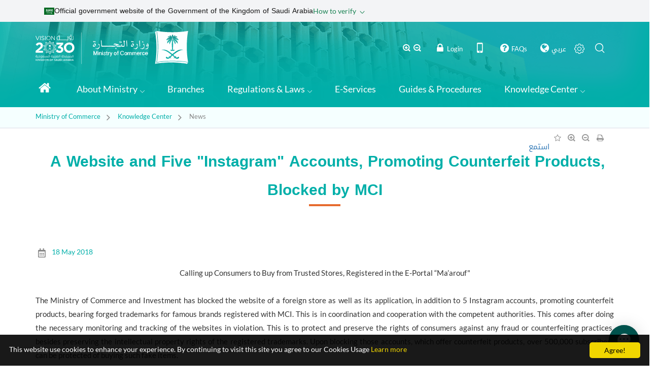

--- FILE ---
content_type: text/html; charset=utf-8
request_url: https://mc.gov.sa/en/mediacenter/News/Pages/18-05-18-01.aspx
body_size: 85707
content:

<!DOCTYPE html>    
<html lang="en" dir="ltr">
<head><meta name="facebook-domain-verification" content="3c3qvsuoea7bf37d6kea33l791loh0" /><meta name="google-site-verification" content="XoaicZ99HDxgKCUauYG9Z0vmlB54Y24-wqnietHWAlM" /><meta charset="UTF-8" /><meta name="GENERATOR" content="Microsoft SharePoint" /><meta http-equiv="X-UA-Compatible" content="IE=edge" /><meta name="viewport" content="width=device-width, initial-scale=1.0" /><meta name="msapplication-TileImage" content="/_layouts/15/images/SharePointMetroAppTile.png" /><meta name="msapplication-TileColor" content="#0072C6" /><title>
	
	A Website and Five &quot;Instagram&quot; Accounts, Promoting Counterfeit Products, Blocked by MCI

</title><link rel="shortcut icon" href="/Style%20Library/en-us/Styles/images/favicon.png" type="image/x-icon" /><link rel="stylesheet" type="text/css" href="/Style%20Library/en-us/styles/css/corev15.css"/>
<link rel="stylesheet" type="text/css" href="/Style%20Library/en-us/styles/css/govstamp.css"/>
<link rel="stylesheet" type="text/css" href="/Style%20Library/en-us/styles/css/normalize.css"/>
<link rel="stylesheet" type="text/css" href="/Style%20Library/en-us/styles/css/bootstrap.min.css"/>
<link rel="stylesheet" type="text/css" href="/Style%20Library/en-us/Styles/css/jquery-ui.min.css"/>
<link rel="stylesheet" type="text/css" href="/Style%20Library/en-us/styles/css/mci-icons.css"/>
<link rel="stylesheet" type="text/css" href="/Style%20Library/en-us/styles/css/swiper.min.css"/>
<link rel="stylesheet" type="text/css" href="/Style%20Library/en-us/Styles/css/jquery.fancybox.min.css"/>
<link rel="stylesheet" type="text/css" href="/Style%20Library/en-us/Styles/css/select2.min.css"/>
<link rel="stylesheet" type="text/css" href="/Style%20Library/en-us/Styles/css/animate.css"/>
<link rel="stylesheet" type="text/css" href="/Style%20Library/en-us/styles/css/style.css"/>
<link rel="stylesheet" type="text/css" href="/Style%20Library/en-us/styles/css/BS5.css"/>
<link rel="stylesheet" type="text/css" href="/Style%20Library/en-us/styles/css/highContrastStyle.css"/>
<script type="text/javascript" src="/_layouts/15/1033/initstrings.js?rev=2WxjgxyM2qXGgY9r2nHW8A%3D%3DTAG0"></script>
<script type="text/javascript" src="/_layouts/15/init.js?rev=Z4FHbKu6g%2BIcQ10iZNANGQ%3D%3DTAG0"></script>
<script type="text/javascript" src="/ScriptResource.axd?d=aR4sbOW-NmgUd_JjUAKB8lSM06IVH_QP2U0zgOha4Ho_5I6CSHk9aoX1d_tfKzINjEFVULRyiAK9mPLOIQzW41A6Fk4GBXANAJMvPs1C-mkz_GQH8BbUssmOMNxeeYMN2J18f9wt_sOO48nW9k2llg2&amp;t=23c9c237"></script>
<script type="text/javascript" src="/_layouts/15/blank.js?rev=SI%2F%2B%2BMqex%2BqYVqcgptzL6A%3D%3DTAG0"></script>
<script type="text/javascript" src="/ScriptResource.axd?d=ymr0kPxtKenRFfOCthlyNRmpdwubSZISGWHH4ip0rZqi4uvdlJo_Nqk7esQfXJH_YylpdICqtiR6DqH5O9be3XEqhSWzENfXZSRlBQuAheCuKdlTJJFu2FJATua8IJ9fCEsLxvbP92Z5zDBLUAA5CA2&amp;t=23c9c237"></script>
<script type="text/javascript" src="/ScriptResource.axd?d=-_1ogHdqK8as5RCq7EpK_IKIWGR5qWcKMBtx2iJlyvdMnqEVyrC9tjqsJfxTxAJHTbgPcucVo4cSsJ1wqU0mM1oJ3RAlGDsSmNclIafRM5Pe0muJ3Ih10NsBfm7LeNAXwW8IgyKSrm4rCxGNob1QBg2&amp;t=23c9c237"></script>
<script type="text/javascript" src="/ScriptResource.axd?d=UHsnvs22M_NkqKXooBc6I5GuyrIFjBZCtgpAXSl6iuDTuKKlufhgmN1tPV_zS1A7ZBsAV6Grqteoso-TctCyxHL2z4wfglWeWZ4r0S2-pRXEjg9HeLcZ1T8ecNbOkzoxaNnB5w_tqN4rzGks9vnUDA2&amp;t=23c9c237"></script>
<script type="text/javascript" src="/ScriptResource.axd?d=-GLMAu0cLoC6gQIqx8msHERv7_8pX8Rxv8TBrdF-9el2gjGJupfmcmzMNcqwuxdO__BxRgww4_OIkRaqL-Sq9IIYVBGJsj2nVTNZyJV8KkfOVUfIevkKzXWU0eHPAVQX10eMrBiM-viNbOyBa3URUA2&amp;t=23c9c237"></script>
<script type="text/javascript" src="/ScriptResource.axd?d=W-89JcezwkmrQ-5oH9Deu-KgwUAUK7ZfXmhFPfEut7u2gASRYD2fLiUN3Crf_wGlXspaC7TUGHSpb0RHbV6ppD0jK3T-cFx-YI5dnK2ULS-skBZheDwVFB53swNH7t9g3W4Opf2LfYBB5yJotUdtSfgKRIwj_Jv6Zck_WZweo7k1&amp;t=23c9c237"></script>
<script type="text/javascript" src="/ScriptResource.axd?d=eB127YPlEAaupYrfxZniG01inYiZKDWHhPDP23HYdCN0XnrPntNz2IgRFP2Qg0SLw9EsSR0m0ueDZEIQNe2Ehq0rFuDA8-TQp5xy3exdzkJu2wFUDFvKCfTX89b7Eqbnm_HtVosbQa4vPWL0EluIjCuD5abLR9taSltoEV1XmKABJYyR4nWf63dnvIyDnhvV0&amp;t=23c9c237"></script>
<script type="text/javascript">RegisterSod("require.js", "\u002f_layouts\u002f15\u002frequire.js?rev=4UhLIF\u00252FezOvmGnh\u00252Fs0LLpA\u00253D\u00253DTAG0");</script>
<script type="text/javascript">RegisterSod("strings.js", "\u002f_layouts\u002f15\u002f1033\u002fstrings.js?rev=k\u00252FSaOdWtcHDDvsb\u00252FUFykOA\u00253D\u00253DTAG0");</script>
<script type="text/javascript">RegisterSod("sp.res.resx", "\u002f_layouts\u002f15\u002f1033\u002fsp.res.js?rev=wAoMiKx7gNtLcYzRgm0ujg\u00253D\u00253DTAG0");</script>
<script type="text/javascript">RegisterSod("sp.runtime.js", "\u002f_layouts\u002f15\u002fsp.runtime.js?rev=M0eD\u00252BNBN0PUZkyr3xZ3qqg\u00253D\u00253DTAG0");RegisterSodDep("sp.runtime.js", "sp.res.resx");</script>
<script type="text/javascript">RegisterSod("sp.js", "\u002f_layouts\u002f15\u002fsp.js?rev=vHaLY7QZAtE1wptVNup64Q\u00253D\u00253DTAG0");RegisterSodDep("sp.js", "sp.runtime.js");RegisterSodDep("sp.js", "sp.ui.dialog.js");RegisterSodDep("sp.js", "sp.res.resx");</script>
<script type="text/javascript">RegisterSod("sp.init.js", "\u002f_layouts\u002f15\u002fsp.init.js?rev=2TBUuMDVjwm3dbhZhstlAg\u00253D\u00253DTAG0");</script>
<script type="text/javascript">RegisterSod("sp.ui.dialog.js", "\u002f_layouts\u002f15\u002fsp.ui.dialog.js?rev=ikde3R5iYu6NFQRHyuBe9w\u00253D\u00253DTAG0");RegisterSodDep("sp.ui.dialog.js", "sp.init.js");RegisterSodDep("sp.ui.dialog.js", "sp.res.resx");</script>
<script type="text/javascript">RegisterSod("core.js", "\u002f_layouts\u002f15\u002fcore.js?rev=9ljmXhjR3KipcJXMXL5RTw\u00253D\u00253DTAG0");RegisterSodDep("core.js", "strings.js");</script>
<script type="text/javascript">RegisterSod("menu.js", "\u002f_layouts\u002f15\u002fmenu.js?rev=UsK9jkG5GnFgpxhqCd7xbw\u00253D\u00253DTAG0");</script>
<script type="text/javascript">RegisterSod("mQuery.js", "\u002f_layouts\u002f15\u002fmquery.js?rev=T8qAW1\u00252Ftzl7LMeZPlNcq2A\u00253D\u00253DTAG0");</script>
<script type="text/javascript">RegisterSod("callout.js", "\u002f_layouts\u002f15\u002fcallout.js?rev=P\u00252BhzNKjj\u00252FnOEZgHyNH4rJg\u00253D\u00253DTAG0");RegisterSodDep("callout.js", "strings.js");RegisterSodDep("callout.js", "mQuery.js");RegisterSodDep("callout.js", "core.js");</script>
<script type="text/javascript">RegisterSod("sp.core.js", "\u002f_layouts\u002f15\u002fsp.core.js?rev=b8PZKlG7uhIQfj\u00252FXj9snfw\u00253D\u00253DTAG0");RegisterSodDep("sp.core.js", "strings.js");RegisterSodDep("sp.core.js", "sp.init.js");RegisterSodDep("sp.core.js", "core.js");</script>
<script type="text/javascript">RegisterSod("clienttemplates.js", "\u002f_layouts\u002f15\u002fclienttemplates.js?rev=5sVUWI\u00252BGlAnUvQZS2HYj1g\u00253D\u00253DTAG0");</script>
<script type="text/javascript">RegisterSod("sharing.js", "\u002f_layouts\u002f15\u002fsharing.js?rev=CWPucopuvnxJt8ggWDsPcQ\u00253D\u00253DTAG0");RegisterSodDep("sharing.js", "strings.js");RegisterSodDep("sharing.js", "mQuery.js");RegisterSodDep("sharing.js", "clienttemplates.js");RegisterSodDep("sharing.js", "core.js");</script>
<script type="text/javascript">RegisterSod("suitelinks.js", "\u002f_layouts\u002f15\u002fsuitelinks.js?rev=8Gu\u00252BE3SxxYxLCuy6\u00252FIHNJQ\u00253D\u00253DTAG0");RegisterSodDep("suitelinks.js", "strings.js");RegisterSodDep("suitelinks.js", "core.js");</script>
<script type="text/javascript">RegisterSod("userprofile", "\u002f_layouts\u002f15\u002fsp.userprofiles.js?rev=cx6U8sP\u00252ByP0OFLjk6ekyIg\u00253D\u00253DTAG0");RegisterSodDep("userprofile", "sp.runtime.js");</script>
<script type="text/javascript">RegisterSod("followingcommon.js", "\u002f_layouts\u002f15\u002ffollowingcommon.js?rev=4FJmlvEYQE6ZeuOgRQ7ARA\u00253D\u00253DTAG0");RegisterSodDep("followingcommon.js", "strings.js");RegisterSodDep("followingcommon.js", "sp.js");RegisterSodDep("followingcommon.js", "userprofile");RegisterSodDep("followingcommon.js", "core.js");RegisterSodDep("followingcommon.js", "mQuery.js");</script>
<script type="text/javascript">RegisterSod("profilebrowserscriptres.resx", "\u002f_layouts\u002f15\u002f1033\u002fprofilebrowserscriptres.js?rev=qwf69WaVc1mYlJLXqmZmVA\u00253D\u00253DTAG0");</script>
<script type="text/javascript">RegisterSod("sp.ui.mysitecommon.js", "\u002f_layouts\u002f15\u002fsp.ui.mysitecommon.js?rev=X0KF4mnoaO7FiIKIHad\u00252FGw\u00253D\u00253DTAG0");RegisterSodDep("sp.ui.mysitecommon.js", "sp.init.js");RegisterSodDep("sp.ui.mysitecommon.js", "sp.runtime.js");RegisterSodDep("sp.ui.mysitecommon.js", "userprofile");RegisterSodDep("sp.ui.mysitecommon.js", "profilebrowserscriptres.resx");</script>
<script type="text/javascript">RegisterSod("browserScript", "\u002f_layouts\u002f15\u002fie55up.js?rev=8G4YIZY7\u00252FAZ08lPQFVt5yw\u00253D\u00253DTAG0");RegisterSodDep("browserScript", "strings.js");</script>
<script type="text/javascript">RegisterSod("inplview", "\u002f_layouts\u002f15\u002finplview.js?rev=YFZ\u00252BdJWOwBfLTsUnIfc1cg\u00253D\u00253DTAG0");RegisterSodDep("inplview", "strings.js");RegisterSodDep("inplview", "core.js");RegisterSodDep("inplview", "clienttemplates.js");RegisterSodDep("inplview", "sp.js");</script>
<link type="text/xml" rel="alternate" href="/en/mediacenter/News/_vti_bin/spsdisco.aspx" />
		
		<link rel="canonical" href="https://mc.gov.sa:443/en/mediacenter/News/Pages/18-05-18-01.aspx" />
		
	<meta name="copyright" content="All Rights Reserved. Ministry of Commerce in Saudi Arabia ©2019" /><meta name="author" content="Knowledge Management Department" /><meta name="email" content="km@mc.gov.sa" /><meta name="robots" content="INDEX,FOLLOW" /><meta property="og:image" content="https://mc.gov.sa/ar/PublishingImages/default-logo.jpg" /><meta property="og:title" content="Kingdom of Saudi Arabia - Ministry of Commerce" /><meta property="og:description" content="The official site for The Saudi Ministry of Commerce, to make an outstanding ranking in the commerce sector in a fair and motivating environment" />
	

    <script src="/Style%20Library/en-us/styles/js/modernizr-2.6.2.min.js"></script>

<script  src="/Style%20Library/ar-sa/styles/js/jquery-3.3.1.min.js"></script>
<script  src="/Style%20Library/ar-sa/styles/js/jquery-migrate-3.0.0.min.js"></script>

    <script src="/Style%20Library/en-us/Styles/js/jquery-ui.min.js"></script>
	
   <script>
        // Change JQueryUI plugin names to fix name collision with Bootstrap.
            $.widget.bridge('uitooltip', $.ui.tooltip);
        </script>
    <script src="/Style%20Library/ar-sa/styles/js/popper.min.js"></script>
    <script src="/Style%20Library/en-us/styles/js/bootstrap.min.js"></script>
    <script src="/Style%20Library/en-us/Styles/js/jquery.fancybox.min.js"></script>
    <script src="/Style%20Library/en-us/Styles/js/datepicker-ar.js"></script>
    <script src="/Style%20Library/en-us/styles/js/css_browser_selector.js"></script>
    <script src="/Style%20Library/en-us/styles/js/swiper.min.js"></script>
    <script src="/Style%20Library/en-us/Styles/js/jquery.creaseFont.min.js"></script>
    <script src="/Style%20Library/en-us/Styles/js/jquery.inputmask.bundle.min.js"></script>
    <script src="/Style%20Library/en-us/Styles/js/inputmask.binding.js"></script>
    <script src="/Style%20Library/en-us/Styles/js/select2.min.js"></script>
    <script src="/Style%20Library/en-us/Styles/js/select2-ar.js"></script>
    <script src="/Style%20Library/en-us/styles/js/wow.min.js"></script>
    <script src="/Style%20Library/en-us/styles/js/main.js"></script>
    <script src="/Style%20Library/ar-sa/styles/js/searchItems.js"></script>

    <!--[if IE 8]>
        <div style="font:14px tahoma;sans-serif;padding:20px;text-align:center;border:1px #ddd solid">
Your browser is very old Please use the following link to download a newer browser to browse this site:

        <br/>
        <a style="display:inline-block;padding:5px" href="https://www.google.com/chrome/">Download Google Chrome</a>
        </div>
	<![endif]-->






<style>
#MSOTlPn_MainTD{
    position: fixed!important;
    left: 40px!important;
    top: 150px!important;
}
.breadCrumbDetails span span:first-child, .breadCrumbDetails span span:nth-child(2){display:none;}
	</style>


<link rel="alternate" type="application/rss+xml" href="/en/Pages/RSSFeed.aspx" title="Your title" />
<script src="/Style%20Library/en-us/Styles/js/annyang.min.js"></script>


<!-- <span>
 -->

<style>

    .sharepointBarContainer,#s4-ribbonrow,#suiteBarTop{
	 display:none;
	 }
	 .sharepointBarContainer + #s4-workspace{
	margin-top:0;
}
    </style>
    
     <!-- </span> --><meta name="description" content="The official site for The Saudi Ministry of Commerce, A Website and Five &quot;Instagram&quot; Accounts, Promoting Counterfeit Products, Blocked by MCI" /></head>
<body>




<!-- Google Tag Manager (noscript) -->

<noscript><iframe src="https://www.googletagmanager.com/ns.html?id=GTM-WZNJBGD"

height="0" width="0" style="display:none;visibility:hidden"></iframe></noscript>

<!-- End Google Tag Manager (noscript) -->


  <!-- 

 -->

  
  
  <noscript><div class='noindex'>You may be trying to access this site from a secured browser on the server. Please enable scripts and reload this page.</div></noscript>
  
  <form method="post" action="./18-05-18-01.aspx" onsubmit="javascript:return WebForm_OnSubmit();" id="aspnetForm">
<div class="aspNetHidden">
<input type="hidden" name="_wpcmWpid" id="_wpcmWpid" value="" />
<input type="hidden" name="wpcmVal" id="wpcmVal" value="" />
<input type="hidden" name="MSOWebPartPage_PostbackSource" id="MSOWebPartPage_PostbackSource" value="" />
<input type="hidden" name="MSOTlPn_SelectedWpId" id="MSOTlPn_SelectedWpId" value="" />
<input type="hidden" name="MSOTlPn_View" id="MSOTlPn_View" value="0" />
<input type="hidden" name="MSOTlPn_ShowSettings" id="MSOTlPn_ShowSettings" value="False" />
<input type="hidden" name="MSOGallery_SelectedLibrary" id="MSOGallery_SelectedLibrary" value="" />
<input type="hidden" name="MSOGallery_FilterString" id="MSOGallery_FilterString" value="" />
<input type="hidden" name="MSOTlPn_Button" id="MSOTlPn_Button" value="none" />
<input type="hidden" name="__EVENTTARGET" id="__EVENTTARGET" value="" />
<input type="hidden" name="__EVENTARGUMENT" id="__EVENTARGUMENT" value="" />
<input type="hidden" name="__REQUESTDIGEST" id="__REQUESTDIGEST" value="noDigest" />
<input type="hidden" name="MSOSPWebPartManager_DisplayModeName" id="MSOSPWebPartManager_DisplayModeName" value="Browse" />
<input type="hidden" name="MSOSPWebPartManager_ExitingDesignMode" id="MSOSPWebPartManager_ExitingDesignMode" value="false" />
<input type="hidden" name="MSOWebPartPage_Shared" id="MSOWebPartPage_Shared" value="" />
<input type="hidden" name="MSOLayout_LayoutChanges" id="MSOLayout_LayoutChanges" value="" />
<input type="hidden" name="MSOLayout_InDesignMode" id="MSOLayout_InDesignMode" value="" />
<input type="hidden" name="_wpSelected" id="_wpSelected" value="" />
<input type="hidden" name="_wzSelected" id="_wzSelected" value="" />
<input type="hidden" name="MSOSPWebPartManager_OldDisplayModeName" id="MSOSPWebPartManager_OldDisplayModeName" value="Browse" />
<input type="hidden" name="MSOSPWebPartManager_StartWebPartEditingName" id="MSOSPWebPartManager_StartWebPartEditingName" value="false" />
<input type="hidden" name="MSOSPWebPartManager_EndWebPartEditing" id="MSOSPWebPartManager_EndWebPartEditing" value="false" />
<input type="hidden" name="__VIEWSTATE" id="__VIEWSTATE" value="z9C0TAwPiewT7wnH5/vjFh1Y+tDqYTcP+s8epfwj8kN0h5hKrWXuxC+qnCwFAf4FU10wlQllD88sf6CPWz+N5JbDT0p27kMvEU2SQrLu88LNxTG/az1uSZVpnU/HrLnC3zM3eP6yUB8o4RzVXDQutPsPDFqkiBm9qePNejI//4KBANTeHc2zi4ih27mER/D3/[base64]/GavgMvq27Npyp4QFLS8ysKfpwph+ce7giZrAHT+xhd8bHDJ5kTF8uKSAPJwjonqgeMgDaJyhAmj39SGv7H+Jk9NRfsvy4LIc0qR7X90qOGJHWe7tK29xGsy0XBmXm0yPi7JxgJi0/r87HH8ZEorZ4JP2mB1HcL+zXttQbd/CYs38pW6+nCpNZP6M/sb5AccZWucVXUF90jzmdW/jd3V5GLN7LcsIMjLABoxrekhLz1fJj9TRPu7gxVg6JTvbROkdla/lq5Nq2U5dgUSqeseY6Wff6Bhkgpq42JyDzmsRIORIUatfoUrMC2Yj4halA/sQ7jaCPo5coAznKR1xcO1Gqh2JVZ2USCdzPQL0kiUi7uobUpuH0FjGMlovuguB6KLyDK6ZTfa+pQ3kSyYrHl0nEx0x8/igvy282UurXodvOS8PX9WgJdvC9cRqc/Zfy7mrO+5idiUdtZmXhHSNqBYL09H4B/7m9o41TXzoIk+t6Jpu5GbN/YsOB7qhMzHl6SAtLHDAwbapPOZwHHY4OWTD+DmAbd5Ji8+0zuVjkK870vII1n3y8/tH7YGianHOIetKllSWGiZeDot59BXYOd2Mizg1azxPJx66aXMI1Rl/TZuMBX4YDjc7R209HSygu47k47Nc/QOkpZSJrDbEFqOoK9xCFfegmKP5Z3iNs9qtWFLJXo1eVisMt6K+yQLqWmqLPUfjLxKJsTjT77uORvsPGXkImJ0HSbpCJidHc2Qr+PqJZVpY0zO3r7e0DaZxP6t6SHZEQ/PtdLgNhzOMNHk2QqXXVS1xXh6b/OQ4Fjaux+tLwOHf15RgPFxkcbTSF18nEB/+tyNl1bH9ElTYhPXPuR13/TwJYEkzwMj4D1xQ9iRqbwxtMYpix1Z99A4vlr/BZMdoKadWaNYQj6ZhB7aoVf5NptLmW6kPVOptDDEiLR1etuw7fcU+IXhZRuZQVX76sxyjLWB1tAgrYOwjzwZbFj+0GudVpXWDNa7Ok4eyQywbyIJjG6zO7l83dCk7yfTOKIZo25cD9XeH4RRwpd2oJX+gF2Cb4Q+cDGttGdAI6ZsUYPrHAeSixl4F1BzVOTk/w0oTXKKjF9nHQ4j73r562qaAOyWnbJisZBw2nZfjgjYoaOs83tmHymIPOyRXQLbd/Lpmw7cY5kEVr5IbQfAO2po+QdHrL8pvuxg40djkoCLGqVLyCmrJpUEp0TosBgGiCeo+D4TAzhWxqOqFkNOyjiZq+pqhHgOba/ifa9rQLWcL3J8UU7z3cD2HLaAzLyKP0MddFW8loK80bvbLGe28DQyVMQilWtzmUZ0fCiowOmQ8NONQvJa3ln04Ba2P9sWPe56KjdUaBlV74bA9mWUHDlG4JW7g806X0xtS1FjQu89FiiT+490sI+lDjyzwcliKoIJgx2r3HH7ABcdNnuTPXLTWJp9xvYwvWDtfd7qoV/hM1QsNxtEZ5CZeH/9NtZEL1Uo5zsBCep4okBYhH3ZHv6qp0Kh62dI/3xJcpBE0QRZb1mvXCpKe/+G6nMJlBLhchvE9+UOICdw+DcsoHjRG8aL7NdOyW1MBV2sXfFNVyUt6072YsvnojZ8QZryFGAbQtsppqa7DTruZOGaWw6pRY4oE8zFGMLkynVdxhvzMHIw38WUDuYwpniR4i9Qhz0n/YenFJjDI4NA3svQlyfHDbwlAKbh2lrHLH3g/4xy+oJ96AGgMCL4vn8AeR/boDx+MCi0djWdwPjH55IbQ9WuG+MtuW8CPzNVTlPmFviWjPmJtqDsrlwxC5KtkhVaEtAcKc3BpwGpsQVr5g3Gj4+Uws7YeGF3qImloNLqCqi7Sc5tYfgBdvXrLxuJnyN4iU1in6HSk5isTI3iPELjomUkvyfItuJ8U5Lj7g9/GBqZzinFuFirnpdXQ1qcZ223XNymkeI4VRP93juY1PNjCCelKM0V/[base64]/YA+uSx3Sly1wvqhZRoX3Wzp2PiJt/QqrIn71x/4PvBw4hkmWpADQewgBLMEDVxnGSXnyep2vY/[base64]/1hEQEnhn3QyzMe6Ym3eFZpxEDzgOo912IcDT3pt6ADwFw4nqjSyH7Sv1toIBXLnZCczU40pyZeObt5RTuepsHsMSAeBCPoD/G7bW/aPowswqKMx+Cy5lw+09yydvn1EoTIMshb2v2AWJ/tzT4eIy0MEFru+TC6mF9O9k7q/YWxo/2d9dzsyjVFMM0Jm23MGhHMDl7leIucmnLbtUMSIRvEuwmQ2biJzweMS8WVjWKl4WFD2WxP6/IawzVKrTg1QqUtm0smgDqlt0yBdzS+acKVWphyDb6Nt74gHoDEVokoCE4u82lmNNiDPLIQid4+dl0QVnN1Tbs7fEAgeKELKl1sszweTlDA/WcQViNsmkE7gcieDMqTa1kHmX/QITsuRHbWFRTAFbDRA1HGJqTwg9AAczGImAs74hcQ7yNk7rWQDlNrEpIRZeup4mN0vNy8SfENJCjhxZpjftJQU7UsdLTfOAw+Ee90db3Kss9NePOhL/[base64]/afZR6h5owc4W5AnxoRILpnsoITJ526dtECRwruT+dQF3Sg+r+3qB0Qhrd8X13BMOemKa/PKy25TCwMeCFJx3djWjm602NKHYQ23ZMDE4U+g3em+FuNWFX7AoocbsuU62+vE6+WbIGaCSeY2loYShMxNAVnqXzjiMfUqRz12Sk9xq3RCmsN52ntCWw3D4kxsd24xB7JAGJXk2YOA6oVq41nZr7rSsJ719WziRDzJYzPXWl/FcImAMi3CjabLVre6SIHhDhzxj4b2N8ix/UxF68TYqb+ow7FWr9R7IQ9wtfZE/twwzlIjENoUGO9BwIdMQeiRPKXgejom9TQ/UEWyy8C8+M2Q64q+JOw17IjnM9/MruRxu5twzZuU79FAWK4+cHDtDFzfa6X6zzNM/dhnfnBq/U8om6vwg8dBmSGZZXRFcMXUZ+As0+TkN70qZeHnprYTr4RQmq1wzEtNgiw/8gjBj409LDLrYahSnKEmYFgN2NLGwq19FExsGtuDr1eL5hxIBmv07aiSqBECfynO0Y9KqGzaNBO/iAMpcTk101HIQMPmuGWmXWktYKBdofZTHsvYZ/BpljQa9aqFcrxDoVEx3wTiaXLXsXKo9PzRPnfkHNCIGuHfqNyBRhkqq0NrQcfDABlgsCp8vaMQkX2Qi/ntkGGQCCWWQ7cQK6HBDPRrvUJJU/7EdWMeaiVWhkdcq6Y7hqlPxrVnuzxaRk+UJmPVHsNl39hi+ZUIS76JKuFSbnD6dzh2YnL8jQiR7kIyUGXfPm9jCJY8lfd4j7hQwCTZ8KPZRzzMR23uvF5P9h3J8+lgr8SCJXxf/AdNBXpQTyBy5RR9Ord/7axZ9RdAGH6U8Uo/mkuRRTljet4y6eBUURgPWHH1bySt1UDtEBxhPV5AV/zA/TV62CPbQ/u/j7yBAGoX2fLqQhnm8sub32O6BSGbyr/kgFqCmjQ60+2To31DApMFM4P851YxIk3HOvCBLlivKt7GkMTfCExOpXnPb/bVfCKojjJDy0xqif/dSkTgruXT2q3Q0Tm4INNpZcc50+bxGKRohVzbXmQJp/9Ky4Bcpo9VGcpBuJsFn4q7taIvHy8rT9PlJTefpjQzfMB4I1KgAbx0e4sYNHNhGt5W4ERyId6Ovol9C+DIOThP2vHHS46jz/1p17bWmeDAsFPvz/1/Vw+D38PGUQg6sYvT0e7ZbWV5LPEHzMFxBPQr4+unEP5KWqX9nUYR4dPUuK1hX8youPRGJv1UD6otbGGSBhu9GAj8hbswpS27qzLZsg5eXeMIxANODIaae71d1UG1++s69LkvuypT6Fyg3wVcOEnK/ugEpYPwEdH1ZAVK4xwmHkid1Alq3wKlEwyoL/xvgnRatfqRxzD6rCXmMNWNKWyzKvTEj18fD+OP4x/bDb0P6LbO2b2CHMkSm67/ml9eyrOa4ZwJFjv8v+BbqaPyWvgn7nY5DiQyXL3v6gL1sauaVPQ0gSNdxFAN4FsZnE1F/XWufsO5QW9jqaBYwe/diOHKSMe4f2bt9DRJo/3kNev1Rp5mjzb3vHKhlEIfi7GUGfPlsbWB4VrXm9G0/TsovPv8B9Rk7IYFA5j1EMCb4WyibtcwYNtPz6REyxIP3kLsFcd90uHDPGIMIT0OzGuwivXrSQO4dU3sqqutwpuSe9Az98Vp0/oIFuQZFr8jDsrcOpsvsvRYWRTY1XSjvm1gqCQ40T2IDHG8PHadypBg3Bfaw4Kjir3/PSOpEnO+N8RaIak1d02Zn4Kub/kbBGkm9n+uS0XRqNWT0A73wHnq0larvo4z54n1aQ1jQL0uIY0XiKrs43IbbEw+Ob+z5tkP7lTTlfTvNxLV/bco9NZm3y9EMWERR3/CMuoRLsxXDgHxmRRn3B2HgEB4K9/rJt3rH3BvcbG1FjYZ4TXLLEWt+ne4PNp71lVW66XtHTGmvZ8qRdxPTPWP7rQnj1410i/keGXhMJGvYXqFBftULHRK51TduRjgFLGGSWwCk2joRGfk7p2FGQx+dZhRTfJSgvnEZpixGADh61TMi8rnRnwmq5ev6i+b5MrWupKFOw7leedPoRyVdEMHDDT8Ka5EUhZX6RB+aVDNO65FJKr7+2VmtgWNLnWvxKRzi6U4Qr5WFi8b0P/WRe1mvVl1Hmhe95t2jUBVcROgiTlpDL8ub0R6dI5fR/kpBl3ixNxw67oLtvy9oTzx0hLhbzYjA1kR66exn84ZAtKHyjeg6oGIPlkdobUtqeEBuhX4IFwGFkIekyy/eehc4lx2qSYoH3Sq4nsJSFUUNwZxFKUrhb0o1wVjs42lDEG5k99lcTy+zHJ6kRMxtN0UQSrOvD+vc/MMu1Lssiz4YVAcFxgQrDbvYC5j758cV0XKTrlKNzHmUAtXFqZjMblJv32nK3ZJwaIn/GNEpSZKcDFfBMyobKsDz9OJXqD8rpzJnV1w6BUzmhSzH58PIVJTgAmW4/ESLqrDVfkRDtEBXnRtNce2+6FY0dUrcZXKVs/Lnrg1G8b3/zPuU6DR5f+fSjSjj1xgJDkNn6tB9xVi4/IYFdPjH84+Q71WZvlEkuOJ0nDbjLgTX0YqU6iSmr4mdqBU6lIoD5p4lQwoK3FSsvxJj/Kn5Lwk8/UHRuI1w2JzoGXeURBuMsE3CwfMhQsN/zuio3pQBHZcsM3c8ZEg8eOXR1MjZP1hVUa5sffsK4J8G2a2dn3WGho6LYNZgsA1PXewtoGEkb5oo+89KLXUYKGk7ISGs0s5B+QkMK0hilp1SpICNZJLcIPcJLkGeZC+jGmegmL6ZM3WRc8egUK0eVENsmexmvEGsrvJjLty93tvHAocqFUpwNELGwaGMepN92/ioo65r8J4L94Q/2sKFuPOkMQ8NNWeycZ09Mzg9g7E7mQhP3bVR231pegkZgz1DkSN50IyksCHl5ixsPElIfGJm7dcVlA1itcOFNthUgfKdn9b7u55LQSiKQBaHAI8siinONtPxXyhV9FhWiPiGVNMqT/vJJ6JgUlOvEofcpUoTvn3pAI5vhNXIx8u/69+Yb96/2meYdecvnDLfigJxSXM/MmhDz9/yh8r1eLVjmxg/7jYQnyiscRTnxZnbPsRNiT9pkojt0Kz69TIuX8EGGBXXXjIb8IHloXrqDGX6/6xjRDgrXNEyhoauWHQtulUajmxPA/HFJmTsaIiqWjxSny7qnaazmlGuSqzWFANFoEVghozK3BXnLm7lkSDqvi4rEBCW4l0n5DRTRoTMhBZMSz2eYC9cc3p6GQ3NxpXwH0RAOM14pkjkvTHmWjgcj8rDaU1CqXZn0PyaGQqw0gcSJTZzH6va10iraOks2Oa1sfR97KE+enZoQsLKCDQbG94e/XsFIP43ETa77Fz0fs/33BIemn89lL2TUq02IluPnzgCn0fR1wNnspS+4jdPow2g62URtsp1k2XzpoBXA7fgeCFCay/CFTJ6DAuQ5BGVt3cajxU2oIbHNWF4SaAlk+o6sOpHL5av389bt3vRBVHNUB/+r92whWQF+HT1pFo1VCSECFeM/uKY4LzWfXFBPzwFTleIv8GnvonyMXukIfgpZ3RIaUJxgiV/AxeYGhA6hlg9NSe0SFNmkYMxE7+Ga2AjEKrbcgTD7Om0GpO8kEn8k8hdvwmypSlmOjIG81rcdVs7v8Mqxf8YLg1O5/wHgOlPvuwiVXzkN9qGLp7Mx6UgC3vwWf/jAqL0CeEkikpEBm/UBc8FhSAPYDp2rtWyd5LNfrlQ8xYRqCME0fu+tEmQLHsuw7c0DM1QyBjdMJopHvbB/Qaf9AxG8XcIl/7LEeUBSgLkwkXF3EfbGY/jA1fieESfQFozAiRM3UsQSXXQximGNJYdOSbcAiX7Ic7Fyirx/T42KE4iwP75XBGwt2dP0l0vIJRsgbYEuxW53GPo9J4PDwJkw6hXAFzh8wjrT71BZTGVkgqRik7YU4T8kmlWIid/OaOxVvEfeqWgt/fow0U4r/GAu1sFYOmJE0I1uF5xRnVqIvwNwMATQA7hmXhx/FbVoGyyYmmysiQlm/Id2U35rV310U7Dckzah0AQBVE+R+TOjGoqp1UNHEgO7KhD/ysOV9kqVGnJuvauvQ/8WKlPQXYkfxqsjqKYMDmSzXxEr/cXQwBpv5a4VyTvM2bzU1a2cMTLVMcErd/3PmXs/HjFVKT3fPUJQVtN+jWh1lqL8XgmRdyzabv2DAxZY2nLp68d/kWIA5baX5uR4Qod58ntOddW85Y0PS2QgL1dzPV7Tm2Us8FQvUbp8r7ElLpIPTMfe/xRsvmdZJfhUJFeJjsbJ+4jBlZ0dQEtOn8nfxVV3YnbMcqesbqWHxVeVfEHI2z8+yIIiesbJF/vRAzur8UlPNBRmFLd019lqkBav1Hf76OsFxwPMwKOmTcXdxGTIjUXQyzYemJNHJXK+2H2wauqu6K7LFwufy/zjMi2iSwMGO2rtdiwjgp3tPjjrfAvs06IJ6lyRPJbc6TSK9r+URj8lngrbfT/X8tKeE0hIXI0Wl4JFZd9VEVJU6wazfHrl9e2l1GlqGKFn8FdbtNMYfrgsQ/L2eApXtKaBJpEq2VptXtBMS3QmLbItx+iX9qybkV/FVKIkCcJ3kfW9XtE8bLtN+gaHen1yGeCXdkpKW836VGCHBDx/4+1KnCClbw3mfrhNckT9sZlMZTkOI7+glcqIcKkVrxrIJKwljq6lifvIYLNPWejGJ92QWINhxhkdeLY6wrt6TTTfn6I/YEuFBy4Dt1oEoRR/jkRdzJWkdboNe6NO3PG2DZSrKMo8Y7rT3cjl+oFZi5ll6D0F8nyP4H1K9GNqW1aLaic8NR+nDe+F5YxFmZyulLC4a5z42CsavPYOIu7o9e99ek1Wm0ey0puwbG32zJ4TIujpyXxcfKgXo+vsXzLbMrrqcITFBw6AhonhuXGQQrsMi/rzxQVQuyGz6ObmjZGxXFNLHr1FunMGsd68TxOqi94+jrhCBt3zZ3+WRWeFHIAKgxfKO/HM3uuXqtXG1H97mgAhP4F9yIOZMVxLrDzLXQ8fRw4eznH9uUH2PFqvzbKETk5sHD08YFP471UjjdVo1hvF0dO52YxY/GoxJix6QkdGpb6xt4OvU4JSZtqpCy8XMAUCVEZINaYFzY4me3y2Wj2Kc3lU+pZjJC9QKfQJkJ5vY1/EvdUpwH53LohJPttmoiBRSEiERRwTLgNw+uSTOK2k3l4nBATOjW/m64P7Z/nljmHO/sNAaKaiVEjfYJS+oqKaeM3knIqTgJ7LykyrNB/qfMo7E7ukjyn6tNMxFJTF6LTlhrmHytIK2gYoPnw6btG4NAiL3CV/QCSNKXshPB3GG4wljuIa1ImOkJ6KL7C9Oqi+AetvbkSCie1Jw1zuZHy6CIJpCyapVaDmJVOD/NS2EcEG8E8LhiLUiwkQP6OcoMRcn+edGh6j1pFp4Jz5lXxxM3wqlIXbsRkC7s2Gn9yo02IiQnou+k9MMil3fIC49aSn9klYV1xcmmAc5UL0arLoYkbQ4N7XzhG/5I6qmKj5MEQ1EDZNxn+r1KMpc1hUkTuqHmaOm090tpd2m7l4aK7IVRgDIi89x5Ej8mEOzCTTQ01NKQDOgztjCguYVwiVFoosIzLfF9qyv4G9Qc4HinAbxv6wYWBO8VSjf9R7WHrqhQ3xw8hGhl6Ul0JAeVlwH1GS8Bb4dPDyZn/gZOiE3mb2JOYDA5zEGrbXFvq5lom9SuaUbamMh6dhpEnVzX/BE2h1Zt1tqBW3vlvmOFabjAqcoS1poMrXtRhfaErwo0unCWzOMxw3dtHD/Y+uk9cd+Yb+u/GMkYxPSjvE2dAd62dbkTdfRHJP8ovC8aXee+FwlNJo4ka7EYKrFke7R3P5ESSpXjZxScv7z6H7bXHguZsxE7FU7b2YGd4737KKdQsw7syx5VhCau8uDvh84Wum7ZtxfJLlYXjVeIvL8sVb7RzgB06mycO2ABwB9gPHSjUJE8rlyBJQj8/B64jX3J5Z+EBGHx5SeL3xP8nlzhjqTccHhrWYPyW9p/ribZsM0+gfiavKnlLqkp1rgkhsegAaDfm5xKsNWrt4NStARUDVhfArz7jE8=" />
</div>

<script type="text/javascript">
//<![CDATA[
var theForm = document.forms['aspnetForm'];
if (!theForm) {
    theForm = document.aspnetForm;
}
function __doPostBack(eventTarget, eventArgument) {
    if (!theForm.onsubmit || (theForm.onsubmit() != false)) {
        theForm.__EVENTTARGET.value = eventTarget;
        theForm.__EVENTARGUMENT.value = eventArgument;
        theForm.submit();
    }
}
//]]>
</script>


<script src="/WebResource.axd?d=JOdM6xokYUPrCOZ-mqvcSD7W180CWVCk4J1sSEYx32-qAgwbkclG9e2lwp1BKICcm9q4BDjuuYLYbmGebCtTGADJsPRyC-Bfo4rweJVHJSU1&amp;t=638568712745067788" type="text/javascript"></script>


<script type="text/javascript">
//<![CDATA[
var MSOWebPartPageFormName = 'aspnetForm';
var g_presenceEnabled = true;
var g_wsaEnabled = false;

var g_correlationId = '29fceca1-9cfd-50e2-9fe0-c4535d048eea';
var g_wsaQoSEnabled = false;
var g_wsaQoSDataPoints = [];
var g_wsaRUMEnabled = false;
var g_wsaLCID = 1033;
var g_wsaListTemplateId = 850;
var g_wsaSiteTemplateId = 'BLANKINTERNET#2';
var _fV4UI=true;var _spPageContextInfo = {webServerRelativeUrl: "\u002fen\u002fmediacenter\u002fNews", webAbsoluteUrl: "https:\u002f\u002fmc.gov.sa\u002fen\u002fmediacenter\u002fNews", siteAbsoluteUrl: "https:\u002f\u002fmc.gov.sa", serverRequestPath: "\u002fen\u002fmediacenter\u002fNews\u002fPages\u002f18-05-18-01.aspx", layoutsUrl: "_layouts\u002f15", webTitle: "News", webTemplate: "53", tenantAppVersion: "0", isAppWeb: false, Has2019Era: true, webLogoUrl: "_layouts\u002f15\u002fimages\u002fsiteicon.png", webLanguage: 1033, currentLanguage: 1033, currentUICultureName: "en-US", currentCultureName: "en-US", clientServerTimeDelta: new Date("2026-01-14T17:37:48.5678629Z") - new Date(), updateFormDigestPageLoaded: new Date("2026-01-14T17:37:48.5678629Z"), siteClientTag: "1576$$16.0.5526.1001", crossDomainPhotosEnabled:false, webUIVersion:15, webPermMasks:{High:16,Low:196673},pageListId:"{4fe347b0-c11f-4429-ba63-9c7df2e6d64a}",pageItemId:2968, pagePersonalizationScope:1, alertsEnabled:true, siteServerRelativeUrl: "\u002f", allowSilverlightPrompt:'True', isSiteAdmin: false};var L_Menu_BaseUrl="/en/mediacenter/News";
var L_Menu_LCID="1033";
var L_Menu_SiteTheme="null";
document.onreadystatechange=fnRemoveAllStatus; function fnRemoveAllStatus(){removeAllStatus(true)};Flighting.ExpFeatures = [480215056,1880287568,1561350208,302071836,3212816,69472768,4194310,-2113396707,268502022,-872284160,1049232,-2147421952,65536,65536,2097472,917504,-2147474174,1372324107,67108882,0,0,-2147483648,2097152,0,0,32768,0,0,0,0,0,0,0,0,0,0,0,0,0,0,0,0,0,0,0,0,0,0,0,0,0,0,0,0,0,0,0,0,0,0,0,0,0,0,0,0,0,0,0,0,0,0,0,0,0,0,0,0,0,0,0,0,0,0,32768]; (function()
{
    if(typeof(window.SP) == "undefined") window.SP = {};
    if(typeof(window.SP.YammerSwitch) == "undefined") window.SP.YammerSwitch = {};

    var ysObj = window.SP.YammerSwitch;
    ysObj.IsEnabled = false;
    ysObj.TargetYammerHostName = "www.yammer.com";
} )(); //]]>
</script>

<script src="/_layouts/15/blank.js?rev=SI%2F%2B%2BMqex%2BqYVqcgptzL6A%3D%3DTAG0" type="text/javascript"></script>
<script type="text/javascript">
//<![CDATA[
(function(){

        if (typeof(_spBodyOnLoadFunctions) === 'undefined' || _spBodyOnLoadFunctions === null) {
            return;
        }
        _spBodyOnLoadFunctions.push(function() {
            SP.SOD.executeFunc('core.js', 'FollowingDocument', function() { FollowingDocument(); });
        });
    })();(function(){

        if (typeof(_spBodyOnLoadFunctions) === 'undefined' || _spBodyOnLoadFunctions === null) {
            return;
        }
        _spBodyOnLoadFunctions.push(function() {
            SP.SOD.executeFunc('core.js', 'FollowingCallout', function() { FollowingCallout(); });
        });
    })();if (typeof(DeferWebFormInitCallback) == 'function') DeferWebFormInitCallback();function WebForm_OnSubmit() {
UpdateFormDigest('\u002fen\u002fmediacenter\u002fNews', 1440000);if (typeof(_spFormOnSubmitWrapper) != 'undefined') {return _spFormOnSubmitWrapper();} else {return true;};
return true;
}
//]]>
</script>

<div class="aspNetHidden">

	<input type="hidden" name="__VIEWSTATEGENERATOR" id="__VIEWSTATEGENERATOR" value="5CC1079C" />
	<input type="hidden" name="__VIEWSTATEENCRYPTED" id="__VIEWSTATEENCRYPTED" value="" />
	<input type="hidden" name="__EVENTVALIDATION" id="__EVENTVALIDATION" value="/U/WpLpElNJcV8ya0EMMnC39d+O8a40JqcpfZffCSHNBDKDMT6BRntr9Cwpy9eWYaJYt60DwvKwkcpMp2NoZhdTDy5E8/sCptB/yeElNzr8c12VlsTO56bnvFQ/0F5D5B3dhXR8lRVp9emKjXL3GqCwAKIxjp1ykCfZwKYkQNIbwEIVxi8pF2VwEs5xHjq8GSJG5DT2fd9LZCgc5RJRv0736dTaHtZyKE/SC+1PMads=" />
</div>
	<script> var submitHook = function () { return false; }; theForm._spOldSubmit = theForm.submit; theForm.submit = function () { if (!submitHook()) { this._spOldSubmit(); } }; </script>
	<span id="DeltaSPWebPartManager">
		
	</span>
	<script type="text/javascript">
//<![CDATA[
Sys.WebForms.PageRequestManager._initialize('ctl00$ScriptManager', 'aspnetForm', ['tctl00$PlaceHolderMain$g_82ddcc72_090e_48a5_b080_711be1eab196$ctl00$up1','','tctl00$PlaceHolderMain$g_e26ff070_b26b_4b16_a9d6_58544cfdcd48$ctl00$up1','','tctl00$PlaceHolderMain$g_3c9a0f1c_550e_40f2_9a58_e60ace1f1089$ctl00$UpdatePanel1',''], ['ctl00$PlaceHolderMain$g_3c9a0f1c_550e_40f2_9a58_e60ace1f1089$ctl00$submitButton',''], [], 90, 'ctl00');
//]]>
</script>

	<span id="DeltaDelegateControls">
		
		
	</span>
	

<div class="sharepointBarContainer">


<!-- 

 -->




<div id="ms-hcTest"></div>


</div>

		<div id="s4-workspace">
		<div id="s4-bodyContainer">
			
			
			
			
			
			
			
			
			
			 <div class="container-fluid" style="background: #F3F4F6 !important">
            <div class="container">
                <div class="row">
                
                
			
			<div class="digital-stamp-card stamp-en">
                <div class="digital-stamp-header">
                    <img src="/Style%20Library/en-us/Styles/images/arow1.png" alt="ksa flag">

                    <h6>Official government website of the Government of the Kingdom of Saudi Arabia</h6>
                    <div class="btn-digital-stamp-card">
                        <span>How to verify</span>
                          <img src="/Style%20Library/en-us/Styles/images/arowdown.png" alt="arow down">
                    </div>
                </div>
  <div class="digital-stamp-body">
      <div class="digital-stamp-container">
          <div class="box1">
              <div class="img-border-rounded">
                 <img src="/Style%20Library/en-us/Styles/images/djaimage1.png" alt="gov links">
              </div>
              <div>
                  <h6>Links to official Saudi websites end with <span class="green-text">gov.sa</span> </h6>
                  <p>All links to official websites of government agencies in the Kingdom of Saudi Arabia end with gov.sa.</p>
                  </div>
              </div>
          <div class="box1">
              <div class="img-border-rounded">
                <img src="/Style%20Library/en-us/Styles/images/djaimage2.png" alt="https">

              </div>
              <div>
                  <h6>Government websites use the <span class="green-text">HTTPS</span> protocol for encryption and security.</h6>
                  <p> Secure websites in the Kingdom of Saudi Arabia use the HTTPS protocol for encryption.</p>
              </div>
          </div>
          </div>
      <div class="stamp-link-box">
       
		  <img src="/Style%20Library/en-us/Styles/images/dja.png" alt="dga image">

          <p>Registered with the Digital Government Authority under number :</p>
          <a target="_blank" href="https://raqmi.dga.gov.sa/platforms/platforms/1c92022b-5c76-49cd-16cf-08dcedd8a2b9/platform-license">20241111017</a>
          </div>
  </div>
</div>
</div>
</div>
</div>

			
			
			
			
			
			
			
			
			
    <div class="container-fluid">
       <header class="header-wrapper" >
        <div class="topbar">
            <div class="container">
                <div class="row">
                    <div class="col-md-5">
                     
  <!-- <a class="logo" href="/ar"> -->
 <a href="https://www.vision2030.gov.sa/"><span style="display: none;">وزارة التجارة</span> 
                            <img src="/Style%20Library/en-us/Styles/images/visionlogo.svg" alt="" class="vissionlogoImg">
                        </a>

                            <span class="logo-sep"></span>                       
 <a href="/en"><span style="display: none;">Ministry Of Commerce</span>
                            <img src="/Style%20Library/en-us/Styles/images/Logo.svg" alt="" class="logoImg">
                        
                            </a>

							
                       
                        <a class="" href="https://engage.moc.gov.sa/yoac" style="display: none;">
                           <span class="logo-sep"></span>
                            <img src="/Style%20Library/ar-sa/Styles/images/YearOfArabic.svg" alt="The Year of Arabic Calligraphy" title="The Year of Arabic Calligraphy" class="vissionlogoImg">
                        </a>                   
                         </div>
                         <div class="col-md-2"></div>
                    <div class="col-md-5 top-functions-c">


                        <div class="top-functions Aleft">
							<span>
								<a style="color: white;" id="fontLargeHeader" title="Increase Font" ><i class="icon-zoom-in"></i></a>
															<a style="color: white;" id="fontSmallHeader" title="Font decrease" ><i class="icon-zoom-out"></i></a>
								</span>
								
  
<link rel="stylesheet" type="text/css" href="/Style%20Library/ar-sa/styles/css/login.css"/>
<div class="loginContainer fleft">
    <a href="https://efile.mc.gov.sa/ar/Account/Login?client_ID=B7C20385-85FC-434F-8031-5DD43A490718&landingPage=0&iam=0&returnurl=https://mc.gov.sa/en/mediacenter/News/Pages/18-05-18-01.aspx&referrer=mci" id="ctl00_UC_Login_loginLogoutBtn" class="topLnk"><i class='icon-lock'></i>Login</a>

    <ul class="dropdown-menu topLnksMenu">
        <li><a class="topLnk" href="javascript:WebForm_DoPostBackWithOptions(new WebForm_PostBackOptions(&quot;ctl00$UC_Login$ctl00&quot;, &quot;&quot;, true, &quot;&quot;, &quot;&quot;, false, true))"><i class="icon-logout"></i>Logout </a></li>


       
    </ul>

    
    <span class="tooltiptext">Login to view your dashboard</span>

  

    
</div>


                              
                            <div class="hidden-sm hidden-xs">
								<a href="/en/Pages/MobileApps.aspx" title="Mobile Apps"  class="topLnk apps"><span style="display: none;">MobileApps</span> <i class="icon-mobile"></i></a>
								<a href="/en/FAQ" class="topLnk faq" title="FAQs" ><i class="icon-help-circled"></i>FAQs</a>
								<a href="#" class="language topLnk lang" >عربي<i class="icon-globe"></i></a>
								<div class="settings fleft">
                            <a href="#" class="dropdown-toggle topLnksMenuBtn" data-bs-toggle="dropdown" aria-haspopup="true" aria-expanded="false" title="Settings"><span style="display: none;">settings</span> 
										<i class="icon icon-cog-2"></i>
							</a>
							<ul class="dropdown-menu topLnksMenu">
								<li><a class="topLnk blindness" title="High Contrast"><span style="display: none;">Contrast</span><i class="icon-eye-off"></i>High Contrast</a></li>
                                <li><a href="javascript:$('#audioControls').modal('show');  startVoiceRecognition();"  class="topLnk talk"><i class="icon-mic" ></i>Talk</a></li>
							</ul>
                            </div>
                            </div>
                            
							<a class="searchicon" data-bs-toggle="modal" data-bs-target="#searchModal"  title="Search"><i class="search2 icon-search"></i></a>
							<div class="searchbox">
								<div class="search-form clearfix">
									<input type="text" id="txtSearch1" title="Search" class="search-input fA" placeholder="Search...">
									<span class="searchcontrols">
										<a onclick="doSearch();" class="search-btn"><i class="search3 icon-search"></i></a>
										<a class="microphone-btn"><i class="icon-close closeSearch"></i></a>
									</span>
								</div>
							</div>
                            

                            <div class="visible-sm visible-xs fright">
                                <div class="btn-group">
                                    <button type="button" class="dropdown-toggle topLnksMenuBtn" data-bs-toggle="dropdown" aria-haspopup="true"
                                        aria-expanded="false">
                                        <i class="icon-cog-2" aria-hidden="true"></i>
                                    </button>
                                    <ul class="dropdown-menu topLnksMenu">
                                        <li> 
                                           <a href="#" class="language topLnk lang">عربي<i class="icon-globe"></i></a>
                                        </li>
                                        <li><a href="/en/FAQ" class="topLnk faq" title="FAQs"><i class="icon-help-circled"></i>FAQs
                                            </a></li>
                                        <li><a href="/en/contactus" class="topLnk contactus" title="Contact Us"><i class="icon-phone"></i>
                                            Contact Us</a></li>
                                        <li><a class="topLnk blindness" title="High Contrast"><span style="display: none;">تباين</span><i class="icon-eye-off"></i>High Contrast</a></li>
                                        <li><a href="javascript:$('#audioControls').modal('show');  startVoiceRecognition();" class="topLnk talk"><i class="icon-mic" ></i>Talk</a></li>
                                        <li><a href="/en/Pages/MobileApps.aspx" class="topLnk apps"><i class="icon-mobile"></i>Mobile Apps</a></li>
                                    </ul>
                                </div>
                            </div>
                            
                        </div>
                    </div>
                </div>
            </div>
        </div>
        <div class="topnav">
            	

<div class="container">
    <nav class="navbar navbar-default" id="mainMenuNavContainer">
        <div class="row">

            <!-- Brand and toggle get grouped for better mobile display -->
            <div class="navbar-header">
                <button type="button" class="navbar-toggle collapsed" data-bs-toggle="collapse" data-bs-target="#bs-example-navbar-collapse-1"
                    aria-expanded="false">
                    <span class="sr-only">Toggle navigation</span>
                    <span class="icon-bar"></span>
                    <span class="icon-bar"></span>
                    <span class="icon-bar"></span>
                </button>
                <a class="navbar-brand visible-sm visible-xs" href="/"><span style="display: none;">Home</span>
                    <img src="/Style%20Library/ar-sa/Styles/images/logo.svg" alt="" class="logoImg"> 

                </a>
            </div>


            <!-- Collect the nav links, forms, and other content for toggling -->

            <div class="collapse navbar-collapse" id="bs-example-navbar-collapse-1">
                <ul class="nav navbar-nav">
                    
                    <li class='active'><a href='/en/pages/default.aspx'><span style='display: none;'>Home</span><i class='icon-home'></i></a></li><li class='dropdown'>
                                    <a href='/en/About/Pages/default.aspx' class='dropdown-toggle' data-bs-toggle='dropdown' role='button' aria-haspopup='true' aria-expanded='false'>About Ministry</a><div class='dropdown-menu'>
                                    <div class='row'><div class='col-md-3 col-sm-6 col-xm-12'><b><a href='/en/About/who-we-are/Pages/default.aspx'> who we are</a></b><a href='/en/About/who-we-are/Pages/OrgStructure.aspx'> Organizational Structure</a><a href='/en/About/who-we-are/Pages/Departments.aspx'> Deputies and Departments</a><a href='/en/About/who-we-are/Pages/CVs-Ministry-officials.aspx'> CVs of Ministry officials</a><a href='/en/About/who-we-are/Pages/PSSLA.aspx'> Policies, Strategies and Service Commitments</a><a href='/en/About/who-we-are/Pages/Partnerships.aspx'> Partnerships</a><a href='https://mc.gov.sa/en/mediacenter/News/Pages/default.aspx'> News and events</a></div><div class='col-md-3 col-sm-6 col-xm-12'><b><a href='/en/About/Initiativesandprojects/Pages/default.aspx'> Development Initiatives</a></b><a href='/en/About/Initiativesandprojects/sustainabledevelopment/Pages/default.aspx'> Sustainable Development</a><a href='/en/About/Initiativesandprojects/Statistics/Pages/default.aspx'> Statistics</a><a href='https://mc.gov.sa/en/Communityparticipation/Pages/default.aspx'> Community participation</a><a href='/en/About/Initiativesandprojects/M-government/Pages/default.aspx'> Mobile government</a><a href='/en/About/Initiativesandprojects/Competitions/Pages/default.aspx'> Competitions</a><a href='/en/About/Initiativesandprojects/budget/Pages/default.aspx'> Budget and Spending</a><a href='https://mc.gov.sa/en/OpenData/Pages/default.aspx'> Open data</a></div><div class='col-md-3 col-sm-6 col-xm-12'><b><a href='/en/About/HS/Pages/default.aspx'> Help and support</a></b><a href='https://talent.mc.gov.sa/en/'> Vacancies</a><a href='https://mc.gov.sa/en/About/CommunicateWithTheMinister/Pages/default.aspx'> Communicate With The Minister</a><a href='https://mc.gov.sa/en/contactus/Pages/default.aspx'> Live Chat</a><a href='https://mc.gov.sa/en/contactus/Pages/default.aspx'> Contact us</a></div></div>
                             </div></li><li ><a  href='/en/branches/Pages/default.aspx'> Branches</a></li><li class='dropdown'>
                                    <a href='/en/Regulations/Pages/default.aspx' class='dropdown-toggle' data-bs-toggle='dropdown' role='button' aria-haspopup='true' aria-expanded='false'>Regulations &amp; Laws</a><div class='dropdown-menu'>
                                    <div class='row'><div class='col-md-3 col-sm-6 col-xm-12'><b><a href='/en/Regulations/r-r/Pages/default.aspx'> Regulations &amp; Laws</a></b></div></div>
                             </div></li><li ><a  href='/en/eservices/Pages/default.aspx'> E-Services</a></li><li ><a  href='/en/guides/Pages/default.aspx'> Guides &amp; Procedures</a></li><li class='dropdown'>
                                    <a href='/en/mediacenter/Pages/default.aspx' class='dropdown-toggle' data-bs-toggle='dropdown' role='button' aria-haspopup='true' aria-expanded='false'>Knowledge Center</a><div class='dropdown-menu'>
                                    <div class='row'><div class='col-md-3 col-sm-6 col-xm-12'><b><a href='/en/mediacenter/Ads/Pages/default.aspx'> Ads</a></b></div><div class='col-md-3 col-sm-6 col-xm-12'><b><a href='/en/mediacenter/Events/Pages/default.aspx'> Events</a></b></div><div class='col-md-3 col-sm-6 col-xm-12'><b><a href='/en/mediacenter/News/Pages/default.aspx'> News</a></b></div><div class='col-md-3 col-sm-6 col-xm-12'><b><a href='/en/mediacenter/VideosLibrary/Pages/default.aspx'> Videos Library</a></b></div><div class='col-md-3 col-sm-6 col-xm-12'><b><a href='https://mc.gov.sa/en/mediacenter/Pages/bainah.aspx'> Bainah Center</a></b></div></div>
                             </div></li>
                </ul>

            </div>
            <!-- /.navbar-collapse -->
        </div>
    </nav>

</div>

        </div>
    </header>
		
		
        
<script src="https://f1-as.readspeaker.com/script/8022/ReadSpeaker.js?pids=embhl" type="text/javascript"></script>


	<section class="innerpages">
        <div class="breadCrumb">
            <div class="container">
               <div class="row">
               <div class="col-md-12 col-sm-12">
             <div class="breadCrumbDetails">
           						<span id="ctl00_PlaceHolderMain_siteMapPath"><span><a title="Home" class="breadCrumbRoot" href="/ar/pages/default.aspx">Internet</a></span><span class="display-none">
              							 <span><i class="fa fa-angle-left"></i></span>
             							</span><span><a href="/en/Pages/default.aspx">Ministry of Commerce</a></span><span class="display-none">
              							 <span><i class="fa fa-angle-left"></i></span>
             							</span><span><a href="/en/mediacenter/Pages/default.aspx">Knowledge Center</a></span><span class="display-none">
              							 <span><i class="fa fa-angle-left"></i></span>
             							</span><span class="active">News</span></span>
 </div>
                 </div>    </div>
            </div>
        </div>
        
        <div class="pagetopfunctions-wrapper">
                <div class="container">
                    <div class="col-md-12 col-sm-12 Aleft">
                        <div class="pagefunctions">
                       <div class="listen Readspeakers" >			
					<div id="readspeaker_button1" class="rs_skip rsbtn rs_preserve">
    <a rel="nofollow" class="rsbtn_play" accesskey="L" title="قراءة محتوى هذه الصفحة" href="https://app-as.readspeaker.com/cgi-bin/rsent?customerid=8022&amp;lang=ar_ar&amp;readid=container&amp;url=">
        <span class="rsbtn_left rsimg rspart"><span class="rsbtn_text"><span>
	استمع</span></span></span>
        <span class="rsbtn_right rsimg rsplay rspart"></span>
    </a>
</div></div>                            <a href="#?"  id="addfavorite" title="أضف إلى المفضلة"><i class="icon-star-empty"></i></a>
                            <a href="#?" id="fontLarge" title="تكبير حجم الخط"><i class="icon-zoom-in"></i></a>
                            <a href="#?" id="fontSmall" title="تصغير حجم الخط"><i class="icon-zoom-out"></i></a>
                            <a href="#?" id="print" title="طباعة"><i class="icon-print"></i></a>
                        </div>
                </div>
                </div>
            </div>
            
            
 <div class="pagetitle">
                <div class="container">
                    <div class="row">
                        <h1 class="pagetitle">&nbsp;A Website and Five &quot;Instagram&quot; Accounts, Promoting Counterfeit Products, Blocked by MCI</h1>
                    </div> 
                </div>
            </div>
        <div class="container">
            <div class="row">
                <div class="col-md-12 col-sm-12 contentarea">
                    <article class="innerContent">
                        <h2 class="pagetitle">
                            </h2>
                        <div class="pagetoolstop">
                            <div class="row">
                                <div class="col-md-6 col-sm-6 col-xs-12">
                                    
                                    
                                    
                                    
                                </div>
                                								 
								
                            </div>
                        </div>
                        <!-- Page Content Start -->
                        <div  id="container" class="ArticleContent">
                            <div class="artclDetails">

                                <span class="artclDate">
                                   
<div id="ctl00_PlaceHolderMain_g_0ab4baf1_3b5c_499d_a95b_920e500c9dec" __MarkupType="vsattributemarkup" __WebPartId="{0ab4baf1-3b5c-499d-a95b-920e500c9dec}" WebPart="true">
	

   <i class="icon-calendar"></i>
18 May 2018

</div>
                                </span>

                            </div>
                            
                            
                                                        <div class="contentdiv">





<div id="ctl00_PlaceHolderMain_g_7583d6be_12ec_4a7a_876e_c854fe541c32" __MarkupType="vsattributemarkup" __WebPartId="{7583d6be-12ec-4a7a-876e-c854fe541c32}" WebPart="true">
	

<div class="row">

    <div class="col-md-8 col-md-push-2">
        

        
    </div>
</div>


<script>


    $(document).ready(function () {
        var galleryThumbs = new Swiper('.gallery-thumbs', {
            spaceBetween: 10,
            slidesPerView: 4,
            freeMode: true,
            watchSlidesVisibility: true,
            watchSlidesProgress: true,
        });
        var galleryTop = new Swiper('.gallery-top', {
            spaceBetween: 10,
            navigation: {
                nextEl: '.swiper-button-next',
                prevEl: '.swiper-button-prev',
            },
            thumbs: {
                swiper: galleryThumbs
            }
        });
    });

</script>

</div>





                                <div id="ctl00_PlaceHolderMain_ctl01_label" style='display:none'>Page Content</div><div id="ctl00_PlaceHolderMain_ctl01__ControlWrapper_RichHtmlField" class="ms-rtestate-field" style="display:inline" aria-labelledby="ctl00_PlaceHolderMain_ctl01_label"><div style="text-align&#58;center;"><span style="background-color&#58;initial;">Calling up Consumers to Buy from Trusted Stores, Registered in the E-Portal “Ma’arouf&quot;</span></div>
<div style="text-align&#58;center;">&#160;</div>
<div style="text-align&#58;justify;">The Ministry of Commerce and Investment has blocked the website of a foreign store as well as its application, in addition to 5 Instagram accounts, promoting counterfeit products, bearing forged trademarks for famous brands registered with MCI. This is in coordination and cooperation with the competent authorities. This comes after doing the necessary monitoring and tracking of the websites in violation. This is to protect and preserve the rights of consumers against any fraud or counterfeiting practices, besides preserving the intellectual property rights of the registered trademarks. Upon blocking those accounts, which offer counterfeit products, over 500,000 subscribers can be protected of buying such fake items.</div>
<div style="text-align&#58;justify;"><br></div>
<div style="text-align&#58;justify;">The fake products offered on such websites included smart phone headsets, perfumes, cosmetics, clothing, shoes, bags, gifts and others.</div>
<div style="text-align&#58;justify;"><br></div>
<div style="text-align&#58;justify;">MCI would like to reiterate its warning to all consumers not to purchase through anonymous pages or accounts in the social networking sites. The Ministry calls up all the consumers to buy through the electronic stores, accounts and pages that have a Commercial Registration, or registered with the e-portal &quot;Ma’arouf&quot;, or through the international well-known sites. This is for preserving and guarantee the rights of all consumers.</div>
<div style="text-align&#58;justify;"><br></div>
<div style="text-align&#58;justify;">Notably, MCI has enabled all the electronic store owners and marketers in the social networking sites to register through “Ma'arouf” free service, where the data of all those registered in this service is available to the Ministry. This would enhance the reliability and credibility of the products and businesses offered through the websites. “Ma’arouf” service provides as well the assessment and the quality of the e-stores in the Kingdom, and the opinions of the dealers. This would be of great benefit to the customers.&#160;</div>
<div style="text-align&#58;justify;"><br></div>
<div style="text-align&#58;justify;">MCI warns against offering or marketing counterfeit or fake products through the websites or the social media, since this is a violation of the Anti-Commercial Fraud Law and Trademark Regulations, leading to penalties of up to three years' imprisonment, fines of up to one million riyals, deporting the illegal labors from the Kingdom, besides the suspension and prevention of practicing the commercial activity.</div>
<div style="text-align&#58;justify;"><br></div>
<div style="text-align&#58;justify;">&#160;MCI will not hesitate to take stern measures and to impose the legal penalties against the distributors of counterfeit and fake products through the social media or websites, and calls on all consumers to cooperate and lodge their complaints through MCI Consumer Call Center (1900), or through the application of a Commercial Violation Report or via the Ministry's website.</div>
<div style="text-align&#58;justify;"><br></div>
<div style="text-align&#58;justify;">&#160;</div></div>

                            </div>



<div id="ctl00_PlaceHolderMain_g_82ddcc72_090e_48a5_b080_711be1eab196" __MarkupType="vsattributemarkup" __WebPartId="{82ddcc72-090e-48a5-b080-711be1eab196}" WebPart="true">
	

<div class="ajax-progress">
    <div id="ctl00_PlaceHolderMain_g_82ddcc72_090e_48a5_b080_711be1eab196_ctl00__UpdateProgress" style="display:none;position: fixed; text-align: center; height: 100%; width: 100%; top: 0; right: 0; left: 0; z-index: 9999999; background-color: #808080; opacity: 0.5; cursor: default;">
		
            <img id="ctl00_PlaceHolderMain_g_82ddcc72_090e_48a5_b080_711be1eab196_ctl00_imgUpdateProgress" title="Loading ..." src="/ar/PublishingImages/loading-transparent-ajax-loader-2.gif" alt="Loading ..." style="padding: 10px; position: fixed; top: 45%; left: 50%; width: 100px;" />
        
	</div>
    <div id="ctl00_PlaceHolderMain_g_82ddcc72_090e_48a5_b080_711be1eab196_ctl00_up1">
		
            
            <div id="ctl00_PlaceHolderMain_g_82ddcc72_090e_48a5_b080_711be1eab196_ctl00_PanCommentNotAviable">
			
                <div>
                    <span id="ctl00_PlaceHolderMain_g_82ddcc72_090e_48a5_b080_711be1eab196_ctl00_lbComment"></span>
                </div>
              
            
		</div>
        
	</div>
    
</div>

</div>
<div id="ctl00_PlaceHolderMain_g_e26ff070_b26b_4b16_a9d6_58544cfdcd48" __MarkupType="vsattributemarkup" __WebPartId="{e26ff070-b26b-4b16-a9d6-58544cfdcd48}" WebPart="true">
	
<div class="ajax-progress">
    <div id="ctl00_PlaceHolderMain_g_e26ff070_b26b_4b16_a9d6_58544cfdcd48_ctl00__UpdateProgress" style="display:none;position: fixed; text-align: center; height: 100%; width: 100%; top: 0; right: 0; left: 0; z-index: 9999999; background-color: #808080; opacity: 0.5; cursor: default;">
		
            <img id="ctl00_PlaceHolderMain_g_e26ff070_b26b_4b16_a9d6_58544cfdcd48_ctl00_imgUpdateProgress" title="Loading ..." src="/ar/PublishingImages/loading-transparent-ajax-loader-2.gif" alt="Loading ..." style="padding: 10px; position: fixed; top: 45%; left: 50%; width: 100px;" />
        
	</div>
    <div id="ctl00_PlaceHolderMain_g_e26ff070_b26b_4b16_a9d6_58544cfdcd48_ctl00_up1">
		
            
        
	</div>
    
</div>

</div>






                        </div>

                        <!-- Page Content End -->
                       <div class="shareWrapper">
                       <div class="row">
                        <div class="col-md-4 col-sm-12 col-xs-12">
                            <div class="lastEdit">
                             
                                <div id="ctl00_PlaceHolderMain_g_bfd41d67_66fc_432c_a9e6_bc98bd6c9b95" __MarkupType="vsattributemarkup" __WebPartId="{bfd41d67-66fc-432c-a9e6-bc98bd6c9b95}" WebPart="true">
	<div id="ctl00_PlaceHolderMain_g_bfd41d67_66fc_432c_a9e6_bc98bd6c9b95_ctl00_pnlContainer">
    <div class="lastEdit">
        <i class="icon-clock" aria-hidden="true"></i>Last Modified   26 Dec 2018
    </div>
</div>

</div>

                            </div>
                        </div>
                                              <!-- rating place -->
<div class="col-md-5 col-sm-12  col-xs-12">

 <!-- 

<a target="_blank" href="https://ideas.mci.gov.sa" class="addComment">
			Add Comment</a>
 -->
<div id="ctl00_PlaceHolderMain_g_3c9a0f1c_550e_40f2_9a58_e60ace1f1089" __MarkupType="vsattributemarkup" __WebPartId="{3c9a0f1c-550e-40f2-9a58-e60ace1f1089}" WebPart="true">
	<div id="ctl00_PlaceHolderMain_g_3c9a0f1c_550e_40f2_9a58_e60ace1f1089_ctl00_UpdatePanel1">
		
        <input type="hidden" name="ctl00$PlaceHolderMain$g_3c9a0f1c_550e_40f2_9a58_e60ace1f1089$ctl00$EnableRatingHiddenField" id="ctl00_PlaceHolderMain_g_3c9a0f1c_550e_40f2_9a58_e60ace1f1089_ctl00_EnableRatingHiddenField" value="true" />
        <input type="hidden" name="ctl00$PlaceHolderMain$g_3c9a0f1c_550e_40f2_9a58_e60ace1f1089$ctl00$currentRatingHiddenField" id="ctl00_PlaceHolderMain_g_3c9a0f1c_550e_40f2_9a58_e60ace1f1089_ctl00_currentRatingHiddenField" />
        <input type="button" name="ctl00$PlaceHolderMain$g_3c9a0f1c_550e_40f2_9a58_e60ace1f1089$ctl00$submitButton" value="Button" onclick="javascript:WebForm_DoPostBackWithOptions(new WebForm_PostBackOptions(&quot;ctl00$PlaceHolderMain$g_3c9a0f1c_550e_40f2_9a58_e60ace1f1089$ctl00$submitButton&quot;, &quot;&quot;, true, &quot;&quot;, &quot;&quot;, false, true))" id="ctl00_PlaceHolderMain_g_3c9a0f1c_550e_40f2_9a58_e60ace1f1089_ctl00_submitButton" class="btnSubmit" style="display: none" />
        <input type="hidden" name="ctl00$PlaceHolderMain$g_3c9a0f1c_550e_40f2_9a58_e60ace1f1089$ctl00$ratingValueHiddenField" id="ctl00_PlaceHolderMain_g_3c9a0f1c_550e_40f2_9a58_e60ace1f1089_ctl00_ratingValueHiddenField" />
        
        <div class="rating page-rating text-center" role="optgroup">
            <span class="ratingText">Rate </span>
            <i class="icon-star rating-star" id="rating-1" data-rating="1" tabindex="0" aria-label="Rate as one out of 5 stars" role="radio"></i>
            <i class="icon-star rating-star" id="rating-2" data-rating="2" tabindex="0" aria-label="Rate as two out of 5 stars" role="radio"></i>
            <i class="icon-star rating-star" id="rating-3" data-rating="3" tabindex="0" aria-label="Rate as three out of 5 stars" role="radio"></i>
            <i class="icon-star rating-star" id="rating-4" data-rating="4" tabindex="0" aria-label="Rate as four out of 5 stars" role="radio"></i>
            <i class="icon-star rating-star" id="rating-5" data-rating="5" tabindex="0" aria-label="Rate as five out of 5 stars" role="radio"></i>
            &nbsp;&nbsp; <span id="ctl00_PlaceHolderMain_g_3c9a0f1c_550e_40f2_9a58_e60ace1f1089_ctl00_numberOfVotes" class="ratingText ratecount"></span>

        </div>


       <script type="text/javascript" src="/Style%20Library/ar-sa/Styles/js/ratting.js"  ></script>


 
    
	</div>




</div>
 </div>



                        <div class="col-md-3 col-sm-12 col-xs-12">
                            <div class="shareBtns">
                            <span>   
							Share</span>
                            <a id="share_face" href="#"><i class="icon-facebook"></i></a>
                            <a id="share_twitter" href="#"><i class="icon-twitter"></i></a>
                            <a id="share_linkedin" href="#"><i class="icon-linkedin"></i></a>
                            <a id="share_mail" href="#"><i class="icon-mail"></i></a>
                            <a id="share_whatsapp" href="#" class="visible-xs-inline-block"><i class="icon-whatsapp"></i></a>
                        </div>
                        </div>
                        </div>
                    </div>
                    </article>
                </div>
                </div>
                
        </div>
        
        
    </section>

    
    
    
    <script type="text/javascript">

var currentUrl = encodeURIComponent(window.location.href);
var currentTitle = document.title;

document.getElementById('share_face').href="https://www.facebook.com/sharer.php?u="+currentUrl;

document.getElementById('share_twitter').href="https://twitter.com/intent/tweet?url="+currentUrl;


document.getElementById('share_linkedin').href="https://www.linkedin.com/cws/share?url="+currentUrl;

document.getElementById('share_mail').href="mailto:?Subject="+currentTitle +"&body="+currentUrl ;

document.getElementById('share_whatsapp').href="https://api.whatsapp.com/send?phone=&text="+currentUrl+"&source=&data="
//document.getElementById('share_whatsapp').href="https://wa.me/?text="+currentUrl;

 	    var playUrl = $('.rsbtn_play').attr('href');
	    $('.rsbtn_play').attr('href',playUrl + currentUrl);

</script>



<script>
	function OnIframeLoadFinish() {
ULSvmd:
    ;
    var picker;    
    if (typeof this.Picker != 'undefined')
        picker = this.Picker;
    if (picker != null && typeof picker.readyState != 'undefined' && picker.readyState != null && picker.readyState == "complete") {
        document.body.scrollLeft = g_scrollLeft;
        document.body.scrollTop = g_scrollTop;
        g_scrollTop = document.getElementsByTagName('html')[0].scrollTop;
        picker.style.display = "block";
        if (typeof window.frames != 'undefined' && Boolean(window.frames)) {  /* "document.frames" doesn't work on chrome use "window.frames" instead*/
            var frame = window.frames[picker.id];    
            if (frame != null && typeof frame.focus == 'function')
                frame.focus();
        }
        else {
            picker.focus();
        }
    }
    setTimeout(function(){
       document.getElementsByTagName('html')[0].scrollTop = g_scrollTop;
    }, 1);
}



$(document).ready(function() {

 $('.ArticleContent img').each(function(){
 
//if($(this).attr('alt')==""){

$(this).attr('alt',document.title);
$(this).attr('title',document.title);
//}
 
 });



});


	</script>

<div style='display:none' id='hidZone'><menu class="ms-hide">
	<ie:menuitem id="MSOMenu_Help" iconsrc="/_layouts/15/images/HelpIcon.gif" onmenuclick="MSOWebPartPage_SetNewWindowLocation(MenuWebPart.getAttribute('helpLink'), MenuWebPart.getAttribute('helpMode'))" text="Help" type="option" style="display:none">

	</ie:menuitem>
</menu></div>
		<footer class="footer">
                            <div class="container">
                                

<div class="row">
    <div class="col-md-3">
        <div class="footerlinks">
            <h4>General View</h4>
            <a href=/en/About/who-we-are/Pages/default.aspx> Who we are</a><a href=https://mc.gov.sa/en/About/Pages/CustomerCharter.aspx>How to use</a><a href=https://mc.gov.sa/en/About/Pages/UseandDisclaimer.aspx>privacy policy</a><a href=/en/About/Pages/Terms-Conditions.aspx>Terms and Conditions</a><a href=https://mc.gov.sa/en/mediacenter/Pages/default.aspx> Media center</a><a href=https://mc.gov.sa/en/Pages/Subscribe.aspx>Subscribe to our newsletter</a><a href=https://mc.gov.sa/en/About/Pages/SLA.aspx>Service level agreement</a><a href=https://mc.gov.sa/en/OpenData/Pages/default.aspx>Open data</a><a href=https://mc.gov.sa/en/Pages/SiteMap.aspx>Site Map</a>
        </div>
    </div>
    <div class="col-md-3">
        <div class="footerlinks">
            <h4>Help And Assistant</h4>
            <a href=https://mc.gov.sa/en/contactus/Pages/default.aspx>Contact us</a><a href=https://mc.gov.sa/en/Communityparticipation/Pages/default.aspx>E-Participation</a><a href=https://mc.gov.sa/en/contactus/Pages/ContactForm.aspx>Complaint</a><a href=https://mc.gov.sa/en/About/Pages/Information-Policy.aspx>Freedom of information policy</a><a href=https://mc.gov.sa/en/Pages/Security-portal.aspx>  The security of MC E-portal</a><a href=https://mc.gov.sa/ar/Documents/User-GuideMC.pdf>User Guide Ministry of Commerce Website</a><a href=https://mc.gov.sa/en/FAQ/Pages/default.aspx> FAQ</a><a href=https://mc.gov.sa/en/Pages/RSSFeed.aspx>RSS</a>
        </div>
    </div>
    <div class="col-md-3">
        <div class="footerlinks">
            <h4>Important Links</h4>
            <a target='_blank' href=https://my.gov.sa/en>National portal</a><a target='_blank' href=https://open.data.gov.sa/en/home>Open data platform</a><a target='_blank' href=https://my.gov.sa/en/content/report-corruption>Reporting a Corruption Case (NAZAHA)</a><a target='_blank' href=https://istitlaa.ncc.gov.sa/en/Pages/default.aspx>Public consultation platform</a><a target='_blank' href=https://portal.etimad.sa/en-us>Financial Services Platform (Etimad)</a><a target='_blank' href=https://eparticipation.my.gov.sa/en/>Tafaul Platform</a>
        </div>
    </div>
    <div class="col-md-3 footer-block d-block">
        <div class="socialMedia">
            <h4>Follow Us</h4>
            <a  href="https://twitter.com/mcgovsa" title="Twitter" target="_blank"><span style="display: none;">MC</span>
			<img src="/Style%20Library/Images/x.svg" class="x-twitter" alt="X" title="X" >
			</a>
            <a href="https://www.youtube.com/user/SaudiMCI" title="Youtube" target="_blank"><span style="display: none;">MC</span><i class="icon-youtube-play"></i></a>
        </div>
        <div class="socialMedia">
            <h4>Accessibility Tools</h4>
           <a href="#?" class="topLnk blindness" title="High Contrast"><span style="display: none;">MC</span><i class="icon-eye-off"></i></a>
            <span>
                <a style="color: white;" id="fontLarge" title="Max Font"><i class="icon-zoom-in"></i></a>
                <a style="color: white;" id="fontSmall" title="Mini Font"><i class="icon-zoom-out"></i></a>
            </span>
        </div>
        <div class="footer-app d-block" style="margin: 15px 0;overflow: hidden;">
            <h4>Download App</h4>
            <div>
                <a target="_blank" class="col-12 col-md-6" href="https://play.google.com/store/apps/details?id=sa.gov.mc.balaghtejari&hl=ar&gl=US">
                    <img class="img-responsive" src="/ar/PublishingImages/play-store.svg" alt="Phone Apps" title="Phone Apps"></a>
            </div>
            <div>
                <a target="_blank" class="col-12 col-md-6" href="https://apps.apple.com/sa/app/%D8%A8%D9%84%D8%A7%D8%BA-%D8%AA%D8%AC%D8%A7%D8%B1%D9%8A/id6444128110">
                    <img class="img-responsive" src="/ar/PublishingImages/ios-store.svg" alt="Phone Apps" title="Phone Apps"></a>
            </div>
        </div>
        	<div class="Acenter">
<h4>Technical support in sign language</h4>
  

                 <a href='https://sbc-digitalassistant-app-endak.masdr.sa/en' target='_blank' ><span style='display: none;'>MC</span> <img src='/Style%20Library/ar-sa/Styles/images/disabilities.png' alt='' title='' style='width: 15%;'></a>


</div>
        <div class="carecenter Acenter" >
                    <h4>
                        Last Update On Site  13-01-2026
                    </h4> 
                </div>
           
    </div>
</div>


                            </div>
                            <div class="row footer-copyright-wrapper">
                                <div class="container">
                                    <div class="col-md-4 col-sm-12 Aright">
                                        <span class="footerLinks">
                                            <a href="/en/Pages/SiteMap.aspx">Site Map</a>
                                            <a href="/en/Pages/RSSFeed.aspx" target="_blank">RSS</a>
                                        </span>
                                    </div>
                                    <div class="col-md-4 col-sm-12 Acenter">
                                        <span class="footerLinks">
                                            Developed and operated by the Ministry of Commerce
                                        </span>

                                    </div>
                                    <div class="col-md-4 col-sm-12 Aleft">
                                        <div class="copyRights">
										Copyright © <script type="text/javascript">document.write(new Date().getFullYear());</script> Ministry of Commerce
									</div>
                                    </div>
                                </div>

                            </div>
                            <a href="javascript:;" class="gototop"><span style="display: none;">gototop</span>
                                <i class="icon-up-circle"></i>
                            </a>
                        </footer>
    </div>
			
		</div>
		
		
				
		
		
		
		
		
		
		
		
		
		
		
		
		

		
		
		
		
		


<span id="searchModalLabel" style="display: none;">Search</span>
<div class="modal searchModal" id="searchModal" tabindex="-1" role="dialog" aria-labelledby="searchModalLabel" aria-hidden="true">
    <div class="vertical-alignment-helper">
        <div class="modal-dialog vertical-align-center">
            <div class="modal-content" >
                    <div class="d-flex" style="">
                                         <div class=""><img style="width: 133px;" src="/Style%20Library/ar-sa/Styles/images/Logo.svg" alt="Zakat, Tax and Customs Authority Logo icon"></div>
                                         <button type="button"  class="close" data-bs-dismiss="modal"><span aria-hidden="true">&times;</span><span class="sr-only">Close</span>
                                             Close
                                           </button>                     </div>
                <div class="container" >
                    <div class="d-flex" style="justify-content: space-between; align-items: center; ">
                     </div>
                     <div class="centered search-body">
					 
                         <h3>Welcome to the search page</h3>
                         <h2>
			What do you want to search for?
						 </h2>
                         <div>
                             <div class="searchContent">
                                 <div class="align-items-center d-flex gap-2">
                                     <div class=" " id="search-wrapper" style="position: relative;flex-grow:1;">
                                       
                                         <div class="autocomplete">
                                              <input type="text" id="txtSearch" tabindex="1" class="searchBox ds-text-input ui-autocomplete-input" autocomplete="off" placeholder="Search the site .. ">
                                            </div>
                                         <input value="Search" onclick="doSearch();" class="btn btn-primary btnSearch">
									 </div>
                                 </div>
                             </div>
                         </div>
                     </div>
                 </div>
              
            </div>
        </div>
    </div>
</div>


	<script>
 
 $(document).ready(function () {
 
 
 $('.btn-digital-stamp-card').on('click', function () {
    $(this).parent().toggleClass("open");
    $(this).parent().next().slideToggle("fast");
});



 var script = document.getElementsByTagName('script');
for(var i = 0; i < script.length; i++){
script[i].removeAttribute('type')
}
    
    $('#status_previewctl00_ctl29').css('display', 'none');
    	

    $("#lnkVoiceControl").click(function () {
        if (annyang.isListening() == true) {
            $("#lnkVoiceControl").text("Start")
            pauseVoiceRecognition();
        } else {
            $("#lnkVoiceControl").text("Stop")
            resumeVoiceRecognition();
        }
    });
var oldUrl = $("[rel=canonical]").attr("href"); // Get current url
    var siteUrl= window.location.origin;
 var newUrl = oldUrl.replace("http://d1intwbsppwv1:80", siteUrl); // Create new
 $("[rel=canonical]").attr("href", newUrl);
 
 //update top language bar icon
 var siteUrl=window.location.href; 	
	var checkEn=siteUrl.includes('/en/'); 
	var newSiteUrl; 
	if(checkEn == true) 
	{ 
	newSiteUrl=siteUrl.replace('/en/','/ar/'); 
	} 
	else{ 
	newSiteUrl=siteUrl.replace('/ar/','/en/'); 
	} 
	$('.language').attr("href", newSiteUrl);

 
 var currentUrl = encodeURIComponent(window.location.href);
var playUrl = 'https://app-me.readspeaker.com/cgi-bin/rsent?customerid=8022&amp;lang=en_uk&amp;readid=container&amp;url=';
if(window.location.href.indexOf('/en/') > 1){
$('#readSpan').html('Listen');
$('#readTitle').prop('title','Read the page content');
}
else{
playUrl = 'https://app-me.readspeaker.com/cgi-bin/rsent?customerid=8022&amp;lang=ar_ar&amp;readid=container&amp;url=';
}
$('.rsbtn_play').attr('href',playUrl + currentUrl); 
 
 
});
 

function startVoiceRecognition() {
    if (annyang) {
        var goTo = function (tag) {
            var GoToURL = '';
            if (tag == 'News') {
                GoToURL = '/en/mediacenter/News/Pages/default.aspx';
            }
            
             if (tag == 'E Services') {
                GoToURL = '/en/eservices/Pages/default.aspx';
            }

            if (tag == 'Guides And Procedures') {
                GoToURL = '/en/guides/Pages/default.aspx';
            }

			if (tag == 'Photo Albums') {
                GoToURL = '/en/mediacenter/PhotosLibrary/Pages/default.aspx';
            }


            if (GoToURL != '') {
                window.location.replace(GoToURL);
            }
        };

        var commands = {'Go To *tag': goTo };
        // OPTIONAL: activate debug mode for detailed logging in the console
        annyang.debug();
        // Add voice commands to respond to
        annyang.addCommands(commands);
        // OPTIONAL: Set a language for speech recognition (defaults to English)
        annyang.setLanguage('ar');
        // Start listening. You can call this here, or attach this call to an event, button, etc.
        annyang.start({ autoRestart: true, continuous: false });
    }
    else {
        //alert('المتصفح لا يدعم');
    }
}

function pauseVoiceRecognition() {
    if (annyang.isListening() == true)
        annyang.pause();
    //else
        //alert('المتصفح لا يدعم');
}

function resumeVoiceRecognition() {
    if (annyang.isListening() != true)
        annyang.resume();
    //else
        //alert('المتصفح لا يدعم');
}

</script>
	
	
	<div class="modal fade" tabindex="-1" role="dialog" id="audioControls" data-target="#audioControls" style="display: none;">
            <div class="modal-dialog" role="document">
                <div class="modal-content">
                    <div class="modal-header">
                        <button type="button" class="close" data-dismiss="modal" aria-label="Close"><span aria-hidden="true">×</span></button>
                        <h4 class="modal-title text-lightgreen2">Voice Commands</h4>
                    </div>
                    <div class="modal-body">
                       <div class="audio-icon-wrapper">
                           <!-- You Can Cange the following normal class to (listening) to change the mic icon from normal state to listening stare-->
                           <span class="icon normal"></span>
                       </div>
                       <div class="voiceTxt">
                       <div class="mic-icon text-center">
                       <img src="/Style%20Library/en-us/Styles/images/mic-icon.svg" alt="mic"/>
                       </div>
						   <p class="Acenter">

								This new feature enables you to use voice commands and the website will interact with you according to your voice command.
                           </p>
                           <h3>Voice commands list:</h3>
                           <ul class="list green">
                               <li>Go to News</li>
                           		<li>Go to E services</li>
	                       	    <li>Go to Guides And Procedures</li>
	                         	<li>Go to Photo Albums</li>
	                      </ul>
                       </div>
                    </div>
                  </div>
            </div>
        </div>
	
</div>


<script type="text/javascript">
//<![CDATA[
var _spFormDigestRefreshInterval = 1440000; IsSPSocialSwitchEnabled = function() { return true; };var _fV4UI = true;
function _RegisterWebPartPageCUI()
{
    var initInfo = {editable: false,isEditMode: false,allowWebPartAdder: false,listId: "{4fe347b0-c11f-4429-ba63-9c7df2e6d64a}",itemId: 2968,recycleBinEnabled: true,enableMinorVersioning: true,enableModeration: true,forceCheckout: true,rootFolderUrl: "\u002fen\u002fmediacenter\u002fNews\u002fPages",itemPermissions:{High:16,Low:196673}};
    SP.Ribbon.WebPartComponent.registerWithPageManager(initInfo);
    var wpcomp = SP.Ribbon.WebPartComponent.get_instance();
    var hid;
    hid = document.getElementById("_wpSelected");
    if (hid != null)
    {
        var wpid = hid.value;
        if (wpid.length > 0)
        {
            var zc = document.getElementById(wpid);
            if (zc != null)
                wpcomp.selectWebPart(zc, false);
        }
    }
    hid = document.getElementById("_wzSelected");
    if (hid != null)
    {
        var wzid = hid.value;
        if (wzid.length > 0)
        {
            wpcomp.selectWebPartZone(null, wzid);
        }
    }
};
function __RegisterWebPartPageCUI() {
ExecuteOrDelayUntilScriptLoaded(_RegisterWebPartPageCUI, "sp.ribbon.js");}
_spBodyOnLoadFunctionNames.push("__RegisterWebPartPageCUI");var __wpmExportWarning='This Web Part Page has been personalized. As a result, one or more Web Part properties may contain confidential information. Make sure the properties contain information that is safe for others to read. After exporting this Web Part, view properties in the Web Part description file (.WebPart) by using a text editor such as Microsoft Notepad.';var __wpmCloseProviderWarning='You are about to close this Web Part.  It is currently providing data to other Web Parts, and these connections will be deleted if this Web Part is closed.  To close this Web Part, click OK.  To keep this Web Part, click Cancel.';var __wpmDeleteWarning='You are about to permanently delete this Web Part.  Are you sure you want to do this?  To delete this Web Part, click OK.  To keep this Web Part, click Cancel.';var g_clientIdDeltaPlaceHolderUtilityContent = "DeltaPlaceHolderUtilityContent";
Sys.Application.add_init(function() {
    $create(Sys.UI._UpdateProgress, {"associatedUpdatePanelId":"ctl00_PlaceHolderMain_g_82ddcc72_090e_48a5_b080_711be1eab196_ctl00_up1","displayAfter":500,"dynamicLayout":true}, null, null, $get("ctl00_PlaceHolderMain_g_82ddcc72_090e_48a5_b080_711be1eab196_ctl00__UpdateProgress"));
});
Sys.Application.add_init(function() {
    $create(Sys.Extended.UI.AlwaysVisibleControlBehavior, {"ScrollEffectDuration":5,"id":"ctl00_PlaceHolderMain_g_82ddcc72_090e_48a5_b080_711be1eab196_ctl00_AlwaysVisibleControlExtender1"}, null, null, $get("ctl00_PlaceHolderMain_g_82ddcc72_090e_48a5_b080_711be1eab196_ctl00__UpdateProgress"));
});
Sys.Application.add_init(function() {
    $create(Sys.UI._UpdateProgress, {"associatedUpdatePanelId":"ctl00_PlaceHolderMain_g_e26ff070_b26b_4b16_a9d6_58544cfdcd48_ctl00_up1","displayAfter":500,"dynamicLayout":true}, null, null, $get("ctl00_PlaceHolderMain_g_e26ff070_b26b_4b16_a9d6_58544cfdcd48_ctl00__UpdateProgress"));
});
Sys.Application.add_init(function() {
    $create(Sys.Extended.UI.AlwaysVisibleControlBehavior, {"ScrollEffectDuration":5,"id":"ctl00_PlaceHolderMain_g_e26ff070_b26b_4b16_a9d6_58544cfdcd48_ctl00_AlwaysVisibleControlExtender1"}, null, null, $get("ctl00_PlaceHolderMain_g_e26ff070_b26b_4b16_a9d6_58544cfdcd48_ctl00__UpdateProgress"));
});
//]]>
</script>
</form>
	<span id="DeltaPlaceHolderUtilityContent">
		
	</span>
	<script type="text/javascript">// <![CDATA[ 

var g_Workspace = "s4-workspace"; // ]]>
</script>

<!-- live chat -->
<script>
      window.sprChatSettings = window.sprChatSettings || {};
      window.sprChatSettings = {"appId":"6163de4ebc94422f4db494fa_app_100323868","skin":"MODERN"};
  </script>

  <script>
  
  (function(){var t=window,e=t.sprChat,a=e&&!!e.loaded,n=document,r=function(){r.m(arguments)};r.q=[],r.m=function(t){r.q.push(t)},t.sprChat=a?e:r;var e2=t.sprTeamChat,r2=function(){r2.m(arguments)};r2.q=[],r2.m=function(t){r2.q.push(t)},t.sprTeamChat=e2?e2:r2;var o=function(){var e=n.createElement("script");
  e.type="text/javascript",e.async=!0,e.src="https://prod2-live-chat.sprinklr.com/api/livechat/handshake/widget/"+t.sprChatSettings.appId;
  
  e.onerror=function(){t.sprChat.loaded=!1},e.onload=function(){t.sprChat.loaded=!0};var a=n.getElementsByTagName("script")[0];a.parentNode.insertBefore(e,a)};"function"==typeof e?a?e("update",t.sprChatSettings):o():"loading"!==n.readyState?o():n.addEventListener("DOMContentLoaded",o)})()
  </script>



<script>

window.onload = function() {
		 setTimeout(function() {
		
					document.querySelectorAll(".InstantChat").forEach(function(el) {
				    el.addEventListener("click", function(e) {
				        e.preventDefault();
				        if (typeof sprChat !== "undefined") {
				            sprChat("open");
				        }
				    });
				});		
		 }, 3000);
 
};
</script>





<!-- Cookie Warning -->

    <script id="cookieinfo"

    src="/Style%20Library/en-us/styles/js/cookieinfo.min.js"

    data-bg="#645862"

    data-fg="#FFFFFF"

    data-link="#F1D600"

    data-cookie="Ministry of Commerce - Cookies Usage"

    data-text-align="left"

    data-message="This website use cookies to enhance your experience. By continuing to visit this site you agree to our Cookies Usage"

    data-linkmsg="Learn more"

    data-moreinfo="/en/About/Pages/UseandDisclaimer.aspx"

    data-close-text="Agree!">

    </script>

 <!-- Global site tag (gtag.js) - Google Analytics -->

<script async src="https://www.googletagmanager.com/gtag/js?id=UA-129201122-3"></script>

<script>

  window.dataLayer = window.dataLayer || [];

  function gtag(){dataLayer.push(arguments);}

  gtag('js', new Date());

 

  gtag('config', 'UA-129201122-3');

</script>



<!-- Google Tag Manager -->

<script>(function(w,d,s,l,i){w[l]=w[l]||[];w[l].push({'gtm.start':

new Date().getTime(),event:'gtm.js'});var f=d.getElementsByTagName(s)[0],

j=d.createElement(s),dl=l!='dataLayer'?'&l='+l:'';j.async=true;j.src=

'https://www.googletagmanager.com/gtm.js?id='+i+dl;f.parentNode.insertBefore(j,f);

})(window,document,'script','dataLayer','GTM-WZNJBGD');</script>

<!-- End Google Tag Manager -->





<script>



$(document).ready(function() {

setInterval(function(){ 


   $('iframe[data-test-id="ChatWidgetButton-iframe"]').contents().find('.greeting.jx_ui_Label').html('Click here to send a message');


   $('iframe[data-test-id="ChatWidgetMobileWindow"],iframe[data-test-id="ChatWidgetWindow-iframe"]').contents().find('.title_text.jx_ui_Label').html('Support');

$('iframe[data-test-id="ChatWidgetMobileWindow"],iframe[data-test-id="ChatWidgetWindow-iframe"]').contents().find('.greetings_message.jx_ui_Widget').html('Dear Customer, Kindly be informed that the working hours from Sunday to Thursday from 8 am to 2:30 pm <br/>we are pleased to receive your inquiries via Customer Service Email<br/>CS@mci.gov.sa<br/>Thank you.')

 }, 100);


ReomveHidZone();
});


function ReomveHidZone()
{
 var div_hidZone = document.getElementById('hidZone');
    if (div_hidZone) {
        div_hidZone.parentNode.removeChild(div_hidZone);
    }
}

</script>





<!-- Twitter universal website tag code -->


<!-- End Twitter universal website tag code -->


<!-- Facebook Pixel Code -->

<!-- End Facebook Pixel Code -->




</body>
</html>


--- FILE ---
content_type: text/css
request_url: https://mc.gov.sa/Style%20Library/en-us/styles/css/govstamp.css
body_size: 1378
content:

.digital-stamp-card {
    padding: 8px 32px  !important;
    background: #F3F4F6  !important
  }
  
    .digital-stamp-card .digital-stamp-header {
      display: flex  !important;
      align-items: center  !important;
      gap: 10px  !important;
    }
  
      .digital-stamp-card .digital-stamp-header h6 {
        margin: 0px !important;
        color: #161616  !important;
        font-size: 14px  !important;
           font: 14px DroidArabicKufi,arial,sans-serif !important;
      }
  
      .digital-stamp-card .digital-stamp-header .btn-digital-stamp-card {
        cursor: pointer  !important;
      }
  
        .digital-stamp-card .digital-stamp-header .btn-digital-stamp-card span {
          color: #1B8354  !important;
          font-size: 14px  !important;
        }
  
        .digital-stamp-card .digital-stamp-header .btn-digital-stamp-card svg,
        .digital-stamp-card .digital-stamp-header .btn-digital-stamp-card img {
          transition: 0.3s  !important;
        }
  
      .digital-stamp-card .digital-stamp-header.open .btn-digital-stamp-card svg,
      .digital-stamp-card .digital-stamp-header.open .btn-digital-stamp-card img {
        transform: rotate(180deg)  !important;
      }
  
      .btn-digital-stamp-card img {
        margin-right: 4px  !important;
        margin-left: 4px  !important;
      }
  
    .digital-stamp-card .digital-stamp-body {
      padding-top: 40px  !important;
      padding-bottom: 32px  !important;
      display: none;
    }
  
      .digital-stamp-card .digital-stamp-body .digital-stamp-container {
        margin-bottom: 32px  !important;
        display: flex  !important;
        gap: 32px  !important;
      }
  
        .digital-stamp-card .digital-stamp-body .digital-stamp-container .box1 {
          display: flex  !important;
          align-items: flex-start  !important;
          gap: 18px  !important;
        }
  
          .digital-stamp-card .digital-stamp-body .digital-stamp-container .box1 .img-border-rounded {
            padding: 14px 16px  !important;
            display: flex  !important;
            align-items: center  !important;
            justify-content: center  !important;
            border: 1px solid #067647  !important;
            border-radius: 100%  !important;
          }
  
          .digital-stamp-card .digital-stamp-body .digital-stamp-container .box1 h6 {
            margin-top: 0px !important;
            margin-bottom: 12px !important;
            color: #161616 !important;
            font-size: 15px !important;
            font: 15px DroidArabicKufi,arial,sans-serif !important;
           
          }
  
          .digital-stamp-card .digital-stamp-body .digital-stamp-container .box1 .green-text {
            color: #1B8354  !important;
          }
  
          .digital-stamp-card .digital-stamp-body .digital-stamp-container .box1 p {
            margin: 0px  !important;
            color: #384250  !important;
            font-size: 13px  !important;
            padding: 0px  !important;
          }
  
      .digital-stamp-card .digital-stamp-body .stamp-link-box {
        padding: 8px 28px  !important;
        display: flex  !important;
        align-items: center  !important;
        gap: 12px  !important;
        border-radius: 8px  !important;
        background: #FFF  !important;
      }
  
        .digital-stamp-card .digital-stamp-body .stamp-link-box p {
          margin: 0px  !important;
          color: #161616  !important;
          font-size: 16px  !important;
        }
  
        .digital-stamp-card .digital-stamp-body .stamp-link-box a {
          color: #1B8354  !important;
          font-size: 16px  !important;
          text-decoration: underline  !important;
        }
  
  .stamp-ar {
    direction: rtl  !important;
  }
  
  .stamp-en {
    direction: ltr  !important;
  }
  
  @media (max-width: 768px) {
    .digital-stamp-card {
      padding: 8px 16px  !important;
    }
  
      .digital-stamp-card .digital-stamp-header {
        flex-wrap: wrap  !important;
      }
  
        .digital-stamp-card .digital-stamp-header .btn-digital-stamp-card {
          flex: 100%;
          margin-right: 33px  !important;
        }
  
      .digital-stamp-card .digital-stamp-body .digital-stamp-container {
        flex-direction: column  !important;
      }
  
    [dir="ltr"] .digital-stamp-card .digital-stamp-header .btn-digital-stamp-card {
      margin-right: 0px  !important;
      margin-left: 33px  !important;
    }
      
    
    
    .digital-stamp-card .digital-stamp-header h6 {
        
       
           font: 12px DroidArabicKufi,arial,sans-serif !important;
      }


  .digital-stamp-card .digital-stamp-body .digital-stamp-container .box1 h6 {
          
            font: 12px DroidArabicKufi,arial,sans-serif !important;
           
          }
          
           .digital-stamp-card .digital-stamp-body .stamp-link-box p {
        
          font-size: 12px  !important;
        }

 .digital-stamp-card .digital-stamp-header .btn-digital-stamp-card span {
          
          font-size: 12 px  !important;
        }
  





  }
  

--- FILE ---
content_type: text/css
request_url: https://mc.gov.sa/Style%20Library/en-us/styles/css/mci-icons.css
body_size: 5220
content:
@font-face {
  font-family: 'mci-icons';
  src: url('../font/mci-icons.eot?11875129');
  src: url('../font/mci-icons.eot?11875129#iefix') format('embedded-opentype'),
       url('../font/mci-icons.woff2?11875129') format('woff2'),
       url('../font/mci-icons.woff?11875129') format('woff'),
       url('../font/mci-icons.ttf?11875129') format('truetype'),
       url('../font/mci-icons.svg?11875129#mci-icons') format('svg');
  font-weight: normal;
  font-style: normal;
}
/* Chrome hack: SVG is rendered more smooth in Windozze. 100% magic, uncomment if you need it. */
/* Note, that will break hinting! In other OS-es font will be not as sharp as it could be */
/*
@media screen and (-webkit-min-device-pixel-ratio:0) {
  @font-face {
    font-family: 'mci-icons';
    src: url('../font/mci-icons.svg?11875129#mci-icons') format('svg');
  }
}
*/
 
 [class^="icon-"]:before, [class*=" icon-"]:before {
  font-family: "mci-icons";
  font-style: normal;
  font-weight: normal;
  speak: none;
 
  display: inline-block;
  text-decoration: inherit;
  width: 1em;
  margin-right: .2em;
  text-align: center;
  /* opacity: .8; */
 
  /* For safety - reset parent styles, that can break glyph codes*/
  font-variant: normal;
  text-transform: none;
 
  /* fix buttons height, for twitter bootstrap */
  line-height: 1em;
 
  /* Animation center compensation - margins should be symmetric */
  /* remove if not needed */
  margin-left: .2em;
 
  /* you can be more comfortable with increased icons size */
  /* font-size: 120%; */
 
  /* Font smoothing. That was taken from TWBS */
  -webkit-font-smoothing: antialiased;
  -moz-osx-font-smoothing: grayscale;
 
  /* Uncomment for 3D effect */
  /* text-shadow: 1px 1px 1px rgba(127, 127, 127, 0.3); */
}
 
.icon-search:before { content: '\e800'; } /* '' */
.icon-info-circled:before { content: '\e801'; } /* '' */
.icon-globe:before { content: '\e802'; } /* '' */
.icon-tag:before { content: '\e803'; } /* '' */
.icon-mobile:before { content: '\e804'; } /* '' */
.icon-headset:before { content: '\e805'; } /* '' */
.icon-scroll-down:before { content: '\e806'; } /* '' */
.icon-up-open:before { content: '\e807'; } /* '' */
.icon-right-open:before { content: '\e808'; } /* '' */
.icon-left-open:before { content: '\e809'; } /* '' */
.icon-down-open:before { content: '\e80a'; } /* '' */
.icon-block:before { content: '\e80b'; } /* '' */
.icon-wrench:before { content: '\e80c'; } /* '' */
.icon-basket:before { content: '\e80d'; } /* '' */
.icon-login:before { content: '\e80e'; } /* '' */
.icon-attention:before { content: '\e80f'; } /* '' */
.icon-lock-open:before { content: '\e810'; } /* '' */
.icon-star-half:before { content: '\e811'; } /* '' */
.icon-user:before { content: '\e812'; } /* '' */
.icon-heart:before { content: '\e813'; } /* '' */
.icon-logout:before { content: '\e814'; } /* '' */
.icon-folder:before { content: '\e815'; } /* '' */
.icon-folder-open:before { content: '\e816'; } /* '' */
.icon-attention-circled:before { content: '\e817'; } /* '' */
.icon-chart-bar:before { content: '\e818'; } /* '' */
.icon-forward:before { content: '\e819'; } /* '' */
.icon-export:before { content: '\e81a'; } /* '' */
.icon-print:before { content: '\e81b'; } /* '' */
.icon-megaphone:before { content: '\e81c'; } /* '' */
.icon-megaphone-1:before { content: '\e81d'; } /* '' */
.icon-amer:before { content: '\e81e'; } /* '' */
.icon-heart-empty:before { content: '\e81f'; } /* '' */
.icon-users:before { content: '\e820'; } /* '' */
.icon-video:before { content: '\e821'; } /* '' */
.icon-videocam:before { content: '\e822'; } /* '' */
.icon-picture:before { content: '\e823'; } /* '' */
.icon-camera:before { content: '\e824'; } /* '' */
.icon-camera-alt:before { content: '\e825'; } /* '' */
.icon-th-large:before { content: '\e826'; } /* '' */
.icon-th:before { content: '\e827'; } /* '' */
.icon-th-list:before { content: '\e828'; } /* '' */
.icon-ok:before { content: '\e829'; } /* '' */
.icon-ok-circled:before { content: '\e82a'; } /* '' */
.icon-ok-circled2:before { content: '\e82b'; } /* '' */
.icon-cancel:before { content: '\e82c'; } /* '' */
.icon-cancel-circled:before { content: '\e82d'; } /* '' */
.icon-cancel-circled2:before { content: '\e82e'; } /* '' */
.icon-plus:before { content: '\e82f'; } /* '' */
.icon-plus-circled:before { content: '\e830'; } /* '' */
.icon-minus:before { content: '\e831'; } /* '' */
.icon-minus-circled:before { content: '\e832'; } /* '' */
.icon-home:before { content: '\e833'; } /* '' */
.icon-link:before { content: '\e834'; } /* '' */
.icon-attach:before { content: '\e835'; } /* '' */
.icon-pin:before { content: '\e836'; } /* '' */
.icon-close:before { content: '\e837'; } /* '' */
.icon-tags:before { content: '\e838'; } /* '' */
.icon-bookmark:before { content: '\e839'; } /* '' */
.icon-flag:before { content: '\e83a'; } /* '' */
.icon-thumbs-up:before { content: '\e83b'; } /* '' */
.icon-thumbs-down:before { content: '\e83c'; } /* '' */
.icon-pencil:before { content: '\e83d'; } /* '' */
.icon-retweet:before { content: '\e83e'; } /* '' */
.icon-volume-off:before { content: '\e83f'; } /* '' */
.icon-volume-down:before { content: '\e840'; } /* '' */
.icon-volume-up:before { content: '\e841'; } /* '' */
.icon-headphones:before { content: '\e842'; } /* '' */
.icon-resize-full:before { content: '\e843'; } /* '' */
.icon-resize-small:before { content: '\e844'; } /* '' */
.icon-resize-vertical:before { content: '\e845'; } /* '' */
.icon-resize-horizontal:before { content: '\e846'; } /* '' */
.icon-location:before { content: '\e847'; } /* '' */
.icon-location-2:before { content: '\e848'; } /* '' */
.icon-doc:before { content: '\e849'; } /* '' */
.icon-trash-empty:before { content: '\e84a'; } /* '' */
.icon-comment:before { content: '\e84b'; } /* '' */
.icon-chat:before { content: '\e84c'; } /* '' */
.icon-sunny:before { content: '\e84d'; } /* '' */
.icon-download:before { content: '\e84e'; } /* '' */
.icon-upload:before { content: '\e84f'; } /* '' */
.icon-star-empty:before { content: '\e850'; } /* '' */
.icon-star:before { content: '\e851'; } /* '' */
.icon-mail:before { content: '\e852'; } /* '' */
.icon-phone:before { content: '\e853'; } /* '' */
.icon-cog:before { content: '\e854'; } /* '' */
.icon-cog-alt:before { content: '\e855'; } /* '' */
.icon-calendar-1:before { content: '\e856'; } /* '' */
.icon-lock:before { content: '\e857'; } /* '' */
.icon-clock:before { content: '\e858'; } /* '' */
.icon-down-circled2:before { content: '\e859'; } /* '' */
.icon-up-circled2:before { content: '\e85a'; } /* '' */
.icon-down-dir:before { content: '\e85b'; } /* '' */
.icon-up-dir:before { content: '\e85c'; } /* '' */
.icon-left-dir:before { content: '\e85d'; } /* '' */
.icon-right-dir:before { content: '\e85e'; } /* '' */
.icon-down-big:before { content: '\e85f'; } /* '' */
.icon-left-big:before { content: '\e860'; } /* '' */
.icon-right-big:before { content: '\e861'; } /* '' */
.icon-up-big:before { content: '\e862'; } /* '' */
.icon-prev-arrow:before { content: '\e863'; } /* '' */
.icon-next-arrow:before { content: '\e864'; } /* '' */
.icon-zoom-in:before { content: '\e865'; } /* '' */
.icon-zoom-out:before { content: '\e866'; } /* '' */
.icon-phone-1:before { content: '\e867'; } /* '' */
.icon-left-open-big:before { content: '\e868'; } /* '' */
.icon-right-open-big:before { content: '\e869'; } /* '' */
.icon-down-open-big:before { content: '\e86a'; } /* '' */
.icon-up-open-big:before { content: '\e86b'; } /* '' */
.icon-up-open-mini:before { content: '\e86c'; } /* '' */
.icon-right-open-mini:before { content: '\e86d'; } /* '' */
.icon-left-open-mini:before { content: '\e86e'; } /* '' */
.icon-down-open-mini:before { content: '\e86f'; } /* '' */
.icon-up-open-1:before { content: '\e870'; } /* '' */
.icon-right-open-1:before { content: '\e871'; } /* '' */
.icon-cloud:before { content: '\e872'; } /* '' */
.icon-flash:before { content: '\e873'; } /* '' */
.icon-umbrella:before { content: '\e874'; } /* '' */
.icon-flight:before { content: '\e875'; } /* '' */
.icon-left-open-1:before { content: '\e876'; } /* '' */
.icon-down-open-1:before { content: '\e877'; } /* '' */
.icon-eye-off:before { content: '\e878'; } /* '' */
.icon-cancel-1:before { content: '\e879'; } /* '' */
.icon-cog-1:before { content: '\e87a'; } /* '' */
.icon-data-request:before { content: '\e87b'; } /* '' */
.icon-ok-1:before { content: '\e87c'; } /* '' */
.icon-inbox:before { content: '\e87d'; } /* '' */
.icon-briefcase:before { content: '\e87e'; } /* '' */
.icon-cancel-2:before { content: '\e87f'; } /* '' */
.icon-cancel-3:before { content: '\e880'; } /* '' */
.icon-star-1:before { content: '\e881'; } /* '' */
.icon-address:before { content: '\e882'; } /* '' */
.icon-quote-left:before { content: '\e883'; } /* '' */
.icon-quote-right:before { content: '\e884'; } /* '' */
.icon-calendar-inv:before { content: '\e885'; } /* '' */
.icon-calendar-2:before { content: '\e886'; } /* '' */
.icon-rss-1:before { content: '\e887'; } /* '' */
.icon-mobile-1:before { content: '\e888'; } /* '' */
.icon-share:before { content: '\e889'; } /* '' */
.icon-up-circle:before { content: '\e88a'; } /* '' */
.icon-list:before { content: '\e88b'; } /* '' */
.icon-th-large-1:before { content: '\e88c'; } /* '' */
.icon-tools:before { content: '\e88d'; } /* '' */
.icon-help-circled:before { content: '\e88e'; } /* '' */
.icon-tiny-arrow-down:before { content: '\e88f'; } /* '' */
.icon-alert-error:before { content: '\e890'; } /* '' */
.icon-alert-info:before { content: '\e891'; } /* '' */
.icon-alert-success:before { content: '\e892'; } /* '' */
.icon-calendar:before { content: '\e893'; } /* '' */
.icon-checkmark:before { content: '\e894'; } /* '' */
.icon-arrows-cw:before { content: '\e895'; } /* '' */
.icon-volume:before { content: '\e896'; } /* '' */
.icon-service-strat:before { content: '\e897'; } /* '' */
.icon-gears:before { content: '\e898'; } /* '' */
.icon-bell:before { content: '\e899'; } /* '' */
.icon-mosque:before { content: '\e89a'; } /* '' */
.icon-data-folder:before { content: '\e89b'; } /* '' */
.icon-xml-file-download:before { content: '\e89c'; } /* '' */
.icon-xsl-file-download:before { content: '\e89d'; } /* '' */
.icon-search-fa:before { content: '\e89e'; } /* '' */
.icon-ccw:before { content: '\e89f'; } /* '' */
.icon-cw:before { content: '\e8a0'; } /* '' */
.icon-edit:before { content: '\e8a1'; } /* '' */
.icon-floppy:before { content: '\e8a2'; } /* '' */
.icon-check-list:before { content: '\e8a3'; } /* '' */
.icon-pdf-download:before { content: '\e8a4'; } /* '' */
.icon-reports:before { content: '\e8a5'; } /* '' */
.icon-pin-outline:before { content: '\e8a6'; } /* '' */
.icon-department:before { content: '\e8a7'; } /* '' */
.icon-cog-2:before { content: '\e8a8'; } /* '' */
.icon-discount:before { content: '\e8a9'; } /* '' */
.icon-foods:before { content: '\e8aa'; } /* '' */
.icon-electrical:before { content: '\e8ab'; } /* '' */
.icon-replacement:before { content: '\e8ac'; } /* '' */
.icon-reward:before { content: '\e8ad'; } /* '' */
.icon-check-circle:before { content: '\e8ae'; } /* '' */
.icon-move:before { content: '\f047'; } /* '' */
.icon-link-ext:before { content: '\f08e'; } /* '' */
.icon-bookmark-empty:before { content: '\f097'; } /* '' */
.icon-phone-squared:before { content: '\f098'; } /* '' */
.icon-twitter:before { content: '\f099'; } /* '' */
.icon-facebook:before { content: '\f09a'; } /* '' */
.icon-rss:before { content: '\f09e'; } /* '' */
.icon-left-circled:before { content: '\f0a8'; } /* '' */
.icon-right-circled:before { content: '\f0a9'; } /* '' */
.icon-up-circled:before { content: '\f0aa'; } /* '' */
.icon-down-circled:before { content: '\f0ab'; } /* '' */
.icon-resize-full-alt:before { content: '\f0b2'; } /* '' */
.icon-docs:before { content: '\f0c5'; } /* '' */
.icon-menu:before { content: '\f0c9'; } /* '' */
.icon-list-bullet:before { content: '\f0ca'; } /* '' */
.icon-gplus:before { content: '\f0d5'; } /* '' */
.icon-sort:before { content: '\f0dc'; } /* '' */
.icon-mail-alt:before { content: '\f0e0'; } /* '' */
.icon-linkedin:before { content: '\f0e1'; } /* '' */
.icon-comment-empty:before { content: '\f0e5'; } /* '' */
.icon-chat-empty:before { content: '\f0e6'; } /* '' */
.icon-sitemap:before { content: '\f0e8'; } /* '' */
.icon-lightbulb:before { content: '\f0eb'; } /* '' */
.icon-download-cloud:before { content: '\f0ed'; } /* '' */
.icon-upload-cloud:before { content: '\f0ee'; } /* '' */
.icon-suitcase:before { content: '\f0f2'; } /* '' */
.icon-bell-alt:before { content: '\f0f3'; } /* '' */
.icon-doc-text:before { content: '\f0f6'; } /* '' */
.icon-building:before { content: '\f0f7'; } /* '' */
.icon-plus-squared:before { content: '\f0fe'; } /* '' */
.icon-angle-double-left:before { content: '\f100'; } /* '' */
.icon-angle-double-right:before { content: '\f101'; } /* '' */
.icon-angle-double-up:before { content: '\f102'; } /* '' */
.icon-angle-double-down:before { content: '\f103'; } /* '' */
.icon-angle-left:before { content: '\f104'; } /* '' */
.icon-angle-right:before { content: '\f105'; } /* '' */
.icon-angle-up:before { content: '\f106'; } /* '' */
.icon-angle-down:before { content: '\f107'; } /* '' */
.icon-laptop:before { content: '\f109'; } /* '' */
.icon-circle-empty:before { content: '\f10c'; } /* '' */
.icon-quote-left-2:before { content: '\f10d'; } /* '' */
.icon-quote-right-2:before { content: '\f10e'; } /* '' */
.icon-circle:before { content: '\f111'; } /* '' */
.icon-reply:before { content: '\f112'; } /* '' */
.icon-folder-empty:before { content: '\f114'; } /* '' */
.icon-folder-open-empty:before { content: '\f115'; } /* '' */
.icon-gamepad:before { content: '\f11b'; } /* '' */
.icon-keyboard:before { content: '\f11c'; } /* '' */
.icon-flag-empty:before { content: '\f11d'; } /* '' */
.icon-flag-checkered:before { content: '\f11e'; } /* '' */
.icon-code:before { content: '\f121'; } /* '' */
.icon-reply-all:before { content: '\f122'; } /* '' */
.icon-star-half-alt:before { content: '\f123'; } /* '' */
.icon-direction:before { content: '\f124'; } /* '' */
.icon-help:before { content: '\f128'; } /* '' */
.icon-info:before { content: '\f129'; } /* '' */
.icon-attention-alt:before { content: '\f12a'; } /* '' */
.icon-mic:before { content: '\f130'; } /* '' */
.icon-mute:before { content: '\f131'; } /* '' */
.icon-calendar-empty:before { content: '\f133'; } /* '' */
.icon-angle-circled-left:before { content: '\f137'; } /* '' */
.icon-angle-circled-right:before { content: '\f138'; } /* '' */
.icon-angle-circled-up:before { content: '\f139'; } /* '' */
.icon-angle-circled-down:before { content: '\f13a'; } /* '' */
.icon-lock-open-alt:before { content: '\f13e'; } /* '' */
.icon-ellipsis:before { content: '\f141'; } /* '' */
.icon-ellipsis-vert:before { content: '\f142'; } /* '' */
.icon-rss-squared:before { content: '\f143'; } /* '' */
.icon-minus-squared:before { content: '\f146'; } /* '' */
.icon-minus-squared-alt:before { content: '\f147'; } /* '' */
.icon-ok-squared:before { content: '\f14a'; } /* '' */
.icon-pencil-squared:before { content: '\f14b'; } /* '' */
.icon-link-ext-alt:before { content: '\f14c'; } /* '' */
.icon-export-alt:before { content: '\f14d'; } /* '' */
.icon-compass:before { content: '\f14e'; } /* '' */
.icon-doc-inv:before { content: '\f15b'; } /* '' */
.icon-doc-text-inv:before { content: '\f15c'; } /* '' */
.icon-sort-name-up:before { content: '\f15d'; } /* '' */
.icon-sort-name-down:before { content: '\f15e'; } /* '' */
.icon-sort-alt-up:before { content: '\f160'; } /* '' */
.icon-sort-alt-down:before { content: '\f161'; } /* '' */
.icon-thumbs-up-alt:before { content: '\f164'; } /* '' */
.icon-thumbs-down-alt:before { content: '\f165'; } /* '' */
.icon-youtube-play:before { content: '\f16a'; } /* '' */
.icon-instagram:before { content: '\f16d'; } /* '' */
.icon-down:before { content: '\f175'; } /* '' */
.icon-up:before { content: '\f176'; } /* '' */
.icon-left:before { content: '\f177'; } /* '' */
.icon-right:before { content: '\f178'; } /* '' */
.icon-android:before { content: '\f17b'; } /* '' */
.icon-female:before { content: '\f182'; } /* '' */
.icon-male:before { content: '\f183'; } /* '' */
.icon-sun:before { content: '\f185'; } /* '' */
.icon-moon:before { content: '\f186'; } /* '' */
.icon-box:before { content: '\f187'; } /* '' */
.icon-right-circled2:before { content: '\f18e'; } /* '' */
.icon-left-circled2:before { content: '\f190'; } /* '' */
.icon-plus-squared-alt:before { content: '\f196'; } /* '' */
.icon-bank:before { content: '\f19c'; } /* '' */
.icon-fax:before { content: '\f1ac'; } /* '' */
.icon-building-filled:before { content: '\f1ad'; } /* '' */
.icon-child:before { content: '\f1ae'; } /* '' */
.icon-file-pdf:before { content: '\f1c1'; } /* '' */
.icon-file-word:before { content: '\f1c2'; } /* '' */
.icon-file-excel:before { content: '\f1c3'; } /* '' */
.icon-file-powerpoint:before { content: '\f1c4'; } /* '' */
.icon-file-image:before { content: '\f1c5'; } /* '' */
.icon-file-archive:before { content: '\f1c6'; } /* '' */
.icon-file-audio:before { content: '\f1c7'; } /* '' */
.icon-file-video:before { content: '\f1c8'; } /* '' */
.icon-file-code:before { content: '\f1c9'; } /* '' */
.icon-lifebuoy:before { content: '\f1cd'; } /* '' */
.icon-paper-plane:before { content: '\f1d8'; } /* '' */
.icon-paper-plane-empty:before { content: '\f1d9'; } /* '' */
.icon-history:before { content: '\f1da'; } /* '' */
.icon-sliders:before { content: '\f1de'; } /* '' */
.icon-share-1:before { content: '\f1e0'; } /* '' */
.icon-share-squared:before { content: '\f1e1'; } /* '' */
.icon-newspaper:before { content: '\f1ea'; } /* '' */
.icon-cc-visa:before { content: '\f1f0'; } /* '' */
.icon-cc-mastercard:before { content: '\f1f1'; } /* '' */
.icon-bell-off:before { content: '\f1f6'; } /* '' */
.icon-bell-off-empty:before { content: '\f1f7'; } /* '' */
.icon-trash:before { content: '\f1f8'; } /* '' */
.icon-copyright:before { content: '\f1f9'; } /* '' */
.icon-at:before { content: '\f1fa'; } /* '' */
.icon-chart-area:before { content: '\f1fe'; } /* '' */
.icon-chart-pie:before { content: '\f200'; } /* '' */
.icon-cart-plus:before { content: '\f217'; } /* '' */
.icon-cart-arrow-down:before { content: '\f218'; } /* '' */
.icon-user-secret:before { content: '\f21b'; } /* '' */
.icon-whatsapp:before { content: '\f232'; } /* '' */
.icon-user-plus:before { content: '\f234'; } /* '' */
.icon-user-times:before { content: '\f235'; } /* '' */
.icon-balance-scale:before { content: '\f24e'; } /* '' */
.icon-map-signs:before { content: '\f277'; } /* '' */
.icon-map-o:before { content: '\f278'; } /* '' */
.icon-commenting-o:before { content: '\f27b'; } /* '' */
.icon-shopping-bag:before { content: '\f290'; } /* '' */
.icon-question-circle-o:before { content: '\f29c'; } /* '' */
.icon-volume-control-phone:before { content: '\f2a0'; } /* '' */
.icon-user-circle-o:before { content: '\f2be'; } /* '' */
.icon-user-o:before { content: '\f2c0'; } /* '' */

--- FILE ---
content_type: text/css
request_url: https://mc.gov.sa/Style%20Library/en-us/Styles/css/animate.css
body_size: 12352
content:
.animated {
  /*-webkit-animation-duration: 1s;*/
  animation-duration: 1s;
  /*-webkit-animation-fill-mode: both;*/
  animation-fill-mode: both;
}

.animated.infinite {
  /*-webkit-animation-iteration-count: infinite;*/
  animation-iteration-count: infinite;
}

/*@-webkit-keyframes bounce {
  from,
  20%,
  53%,
  80%,
  to {
    -webkit-animation-timing-function: cubic-bezier(0.215, 0.61, 0.355, 1);
    animation-timing-function: cubic-bezier(0.215, 0.61, 0.355, 1);
    -webkit-transform: translate3d(0, 0, 0);
    transform: translate3d(0, 0, 0);
  }

  40%,
  43% {
    -webkit-animation-timing-function: cubic-bezier(0.755, 0.05, 0.855, 0.06);
    animation-timing-function: cubic-bezier(0.755, 0.05, 0.855, 0.06);
    -webkit-transform: translate3d(0, -30px, 0);
    transform: translate3d(0, -30px, 0);
  }

  70% {
    -webkit-animation-timing-function: cubic-bezier(0.755, 0.05, 0.855, 0.06);
    animation-timing-function: cubic-bezier(0.755, 0.05, 0.855, 0.06);
    -webkit-transform: translate3d(0, -15px, 0);
    transform: translate3d(0, -15px, 0);
  }

  90% {
    -webkit-transform: translate3d(0, -4px, 0);
    transform: translate3d(0, -4px, 0);
  }
}*/

@keyframes bounce {
  from,
  20%,
  53%,
  80%,
  to {
    /*-webkit-animation-timing-function: cubic-bezier(0.215, 0.61, 0.355, 1);*/
    animation-timing-function: cubic-bezier(0.215, 0.61, 0.355, 1);
    /*-webkit-transform: translate3d(0, 0, 0);*/
    transform: translate3d(0, 0, 0);
  }

  40%,
  43% {
    /*-webkit-animation-timing-function: cubic-bezier(0.755, 0.05, 0.855, 0.06);*/
    animation-timing-function: cubic-bezier(0.755, 0.05, 0.855, 0.06);
    /*-webkit-transform: translate3d(0, -30px, 0);*/
    transform: translate3d(0, -30px, 0);
  }

  70% {
    /*-webkit-animation-timing-function: cubic-bezier(0.755, 0.05, 0.855, 0.06);*/
    animation-timing-function: cubic-bezier(0.755, 0.05, 0.855, 0.06);
    /*-webkit-transform: translate3d(0, -15px, 0);*/
    transform: translate3d(0, -15px, 0);
  }

  90% {
    /*-webkit-transform: translate3d(0, -4px, 0);*/
    transform: translate3d(0, -4px, 0);
  }
}

.bounce {
  /*-webkit-animation-name: bounce;*/
  animation-name: bounce;
  /*-webkit-transform-origin: center bottom;*/
  transform-origin: center bottom;
}

/*@-webkit-keyframes flash {
  from,
  50%,
  to {
    opacity: 1;
  }

  25%,
  75% {
    opacity: 0;
  }
}*/

@keyframes flash {
  from,
  50%,
  to {
    opacity: 1;
  }

  25%,
  75% {
    opacity: 0;
  }
}

.flash {
  /*-webkit-animation-name: flash;*/
  animation-name: flash;
}

/* originally authored by Nick Pettit - https://github.com/nickpettit/glide */

/*@-webkit-keyframes pulse {
  from {
    -webkit-transform: scale3d(1, 1, 1);
    transform: scale3d(1, 1, 1);
  }

  50% {
    -webkit-transform: scale3d(1.05, 1.05, 1.05);
    transform: scale3d(1.05, 1.05, 1.05);
  }

  to {
    -webkit-transform: scale3d(1, 1, 1);
    transform: scale3d(1, 1, 1);
  }
}*/

@keyframes pulse {
  from {
    /*-webkit-transform: scale3d(1, 1, 1);*/
    transform: scale3d(1, 1, 1);
  }

  50% {
    /*-webkit-transform: scale3d(1.05, 1.05, 1.05);*/
    transform: scale3d(1.05, 1.05, 1.05);
  }

  to {
    /*-webkit-transform: scale3d(1, 1, 1);*/
    transform: scale3d(1, 1, 1);
  }
}

.pulse {
  /*-webkit-animation-name: pulse;*/
  animation-name: pulse;
}

/*@-webkit-keyframes rubberBand {
  from {
    -webkit-transform: scale3d(1, 1, 1);
    transform: scale3d(1, 1, 1);
  }

  30% {
    -webkit-transform: scale3d(1.25, 0.75, 1);
    transform: scale3d(1.25, 0.75, 1);
  }

  40% {
    -webkit-transform: scale3d(0.75, 1.25, 1);
    transform: scale3d(0.75, 1.25, 1);
  }

  50% {
    -webkit-transform: scale3d(1.15, 0.85, 1);
    transform: scale3d(1.15, 0.85, 1);
  }

  65% {
    -webkit-transform: scale3d(0.95, 1.05, 1);
    transform: scale3d(0.95, 1.05, 1);
  }

  75% {
    -webkit-transform: scale3d(1.05, 0.95, 1);
    transform: scale3d(1.05, 0.95, 1);
  }

  to {
    -webkit-transform: scale3d(1, 1, 1);
    transform: scale3d(1, 1, 1);
  }
}*/

@keyframes rubberBand {
  from {
    /*-webkit-transform: scale3d(1, 1, 1);*/
    transform: scale3d(1, 1, 1);
  }

  30% {
    /*-webkit-transform: scale3d(1.25, 0.75, 1);*/
    transform: scale3d(1.25, 0.75, 1);
  }

  40% {
    /*-webkit-transform: scale3d(0.75, 1.25, 1);*/
    transform: scale3d(0.75, 1.25, 1);
  }

  50% {
    /*-webkit-transform: scale3d(1.15, 0.85, 1);*/
    transform: scale3d(1.15, 0.85, 1);
  }

  65% {
    /*-webkit-transform: scale3d(0.95, 1.05, 1);*/
    transform: scale3d(0.95, 1.05, 1);
  }

  75% {
    /*-webkit-transform: scale3d(1.05, 0.95, 1);*/
    transform: scale3d(1.05, 0.95, 1);
  }

  to {
    /*-webkit-transform: scale3d(1, 1, 1);*/
    transform: scale3d(1, 1, 1);
  }
}

.rubberBand {
  /*-webkit-animation-name: rubberBand;*/
  animation-name: rubberBand;
}

/*@-webkit-keyframes shake {
  from,
  to {
    -webkit-transform: translate3d(0, 0, 0);
    transform: translate3d(0, 0, 0);
  }

  10%,
  30%,
  50%,
  70%,
  90% {
    -webkit-transform: translate3d(-10px, 0, 0);
    transform: translate3d(-10px, 0, 0);
  }

  20%,
  40%,
  60%,
  80% {
    -webkit-transform: translate3d(10px, 0, 0);
    transform: translate3d(10px, 0, 0);
  }
}*/

@keyframes shake {
  from,
  to {
    /*-webkit-transform: translate3d(0, 0, 0);*/
    transform: translate3d(0, 0, 0);
  }

  10%,
  30%,
  50%,
  70%,
  90% {
    /*-webkit-transform: translate3d(-10px, 0, 0);*/
    transform: translate3d(-10px, 0, 0);
  }

  20%,
  40%,
  60%,
  80% {
    /*-webkit-transform: translate3d(10px, 0, 0);*/
    transform: translate3d(10px, 0, 0);
  }
}

.shake {
  /*-webkit-animation-name: shake;*/
  animation-name: shake;
}

/*@-webkit-keyframes headShake {
  0% {
    -webkit-transform: translateX(0);
    transform: translateX(0);
  }

  6.5% {
    -webkit-transform: translateX(-6px) rotateY(-9deg);
    transform: translateX(-6px) rotateY(-9deg);
  }

  18.5% {
    -webkit-transform: translateX(5px) rotateY(7deg);
    transform: translateX(5px) rotateY(7deg);
  }

  31.5% {
    -webkit-transform: translateX(-3px) rotateY(-5deg);
    transform: translateX(-3px) rotateY(-5deg);
  }

  43.5% {
    -webkit-transform: translateX(2px) rotateY(3deg);
    transform: translateX(2px) rotateY(3deg);
  }

  50% {
    -webkit-transform: translateX(0);
    transform: translateX(0);
  }
}*/

@keyframes headShake {
  0% {
    /*-webkit-transform: translateX(0);*/
    transform: translateX(0);
  }

  6.5% {
    /*-webkit-transform: translateX(-6px) rotateY(-9deg);*/
    transform: translateX(-6px) rotateY(-9deg);
  }

  18.5% {
    /*-webkit-transform: translateX(5px) rotateY(7deg);*/
    transform: translateX(5px) rotateY(7deg);
  }

  31.5% {
    /*-webkit-transform: translateX(-3px) rotateY(-5deg);*/
    transform: translateX(-3px) rotateY(-5deg);
  }

  43.5% {
    /*-webkit-transform: translateX(2px) rotateY(3deg);*/
    transform: translateX(2px) rotateY(3deg);
  }

  50% {
    /*-webkit-transform: translateX(0);*/
    transform: translateX(0);
  }
}

.headShake {
  /*-webkit-animation-timing-function: ease-in-out;*/
  animation-timing-function: ease-in-out;
  /*-webkit-animation-name: headShake;*/
  animation-name: headShake;
}

/*@-webkit-keyframes swing {
  20% {
    -webkit-transform: rotate3d(0, 0, 1, 15deg);
    transform: rotate3d(0, 0, 1, 15deg);
  }

  40% {
    -webkit-transform: rotate3d(0, 0, 1, -10deg);
    transform: rotate3d(0, 0, 1, -10deg);
  }

  60% {
    -webkit-transform: rotate3d(0, 0, 1, 5deg);
    transform: rotate3d(0, 0, 1, 5deg);
  }

  80% {
    -webkit-transform: rotate3d(0, 0, 1, -5deg);
    transform: rotate3d(0, 0, 1, -5deg);
  }

  to {
    -webkit-transform: rotate3d(0, 0, 1, 0deg);
    transform: rotate3d(0, 0, 1, 0deg);
  }
}*/

@keyframes swing {
  20% {
    /*-webkit-transform: rotate3d(0, 0, 1, 15deg);*/
    transform: rotate3d(0, 0, 1, 15deg);
  }

  40% {
    /*-webkit-transform: rotate3d(0, 0, 1, -10deg);*/
    transform: rotate3d(0, 0, 1, -10deg);
  }

  60% {
    /*-webkit-transform: rotate3d(0, 0, 1, 5deg);*/
    transform: rotate3d(0, 0, 1, 5deg);
  }

  80% {
    /*-webkit-transform: rotate3d(0, 0, 1, -5deg);*/
    transform: rotate3d(0, 0, 1, -5deg);
  }

  to {
    /*-webkit-transform: rotate3d(0, 0, 1, 0deg);*/
    transform: rotate3d(0, 0, 1, 0deg);
  }
}

.swing {
  /*-webkit-transform-origin: top center;*/
  transform-origin: top center;
  /*-webkit-animation-name: swing;*/
  animation-name: swing;
}

/*@-webkit-keyframes tada {
  from {
    -webkit-transform: scale3d(1, 1, 1);
    transform: scale3d(1, 1, 1);
  }

  10%,
  20% {
    -webkit-transform: scale3d(0.9, 0.9, 0.9) rotate3d(0, 0, 1, -3deg);
    transform: scale3d(0.9, 0.9, 0.9) rotate3d(0, 0, 1, -3deg);
  }

  30%,
  50%,
  70%,
  90% {
    -webkit-transform: scale3d(1.1, 1.1, 1.1) rotate3d(0, 0, 1, 3deg);
    transform: scale3d(1.1, 1.1, 1.1) rotate3d(0, 0, 1, 3deg);
  }

  40%,
  60%,
  80% {
    -webkit-transform: scale3d(1.1, 1.1, 1.1) rotate3d(0, 0, 1, -3deg);
    transform: scale3d(1.1, 1.1, 1.1) rotate3d(0, 0, 1, -3deg);
  }

  to {
    -webkit-transform: scale3d(1, 1, 1);
    transform: scale3d(1, 1, 1);
  }
}*/

@keyframes tada {
  from {
    /*-webkit-transform: scale3d(1, 1, 1);*/
    transform: scale3d(1, 1, 1);
  }

  10%,
  20% {
    /*-webkit-transform: scale3d(0.9, 0.9, 0.9) rotate3d(0, 0, 1, -3deg);*/
    transform: scale3d(0.9, 0.9, 0.9) rotate3d(0, 0, 1, -3deg);
  }

  30%,
  50%,
  70%,
  90% {
    /*-webkit-transform: scale3d(1.1, 1.1, 1.1) rotate3d(0, 0, 1, 3deg);*/
    transform: scale3d(1.1, 1.1, 1.1) rotate3d(0, 0, 1, 3deg);
  }

  40%,
  60%,
  80% {
    /*-webkit-transform: scale3d(1.1, 1.1, 1.1) rotate3d(0, 0, 1, -3deg);*/
    transform: scale3d(1.1, 1.1, 1.1) rotate3d(0, 0, 1, -3deg);
  }

  to {
    /*-webkit-transform: scale3d(1, 1, 1);*/
    transform: scale3d(1, 1, 1);
  }
}

.tada {
  /*-webkit-animation-name: tada;*/
  animation-name: tada;
}

/* originally authored by Nick Pettit - https://github.com/nickpettit/glide */

/*@-webkit-keyframes wobble {
  from {
    -webkit-transform: translate3d(0, 0, 0);
    transform: translate3d(0, 0, 0);
  }

  15% {
    -webkit-transform: translate3d(-25%, 0, 0) rotate3d(0, 0, 1, -5deg);
    transform: translate3d(-25%, 0, 0) rotate3d(0, 0, 1, -5deg);
  }

  30% {
    -webkit-transform: translate3d(20%, 0, 0) rotate3d(0, 0, 1, 3deg);
    transform: translate3d(20%, 0, 0) rotate3d(0, 0, 1, 3deg);
  }

  45% {
    -webkit-transform: translate3d(-15%, 0, 0) rotate3d(0, 0, 1, -3deg);
    transform: translate3d(-15%, 0, 0) rotate3d(0, 0, 1, -3deg);
  }

  60% {
    -webkit-transform: translate3d(10%, 0, 0) rotate3d(0, 0, 1, 2deg);
    transform: translate3d(10%, 0, 0) rotate3d(0, 0, 1, 2deg);
  }

  75% {
    -webkit-transform: translate3d(-5%, 0, 0) rotate3d(0, 0, 1, -1deg);
    transform: translate3d(-5%, 0, 0) rotate3d(0, 0, 1, -1deg);
  }

  to {
    -webkit-transform: translate3d(0, 0, 0);
    transform: translate3d(0, 0, 0);
  }
}*/

@keyframes wobble {
  from {
    /*-webkit-transform: translate3d(0, 0, 0);*/
    transform: translate3d(0, 0, 0);
  }

  15% {
    /*-webkit-transform: translate3d(-25%, 0, 0) rotate3d(0, 0, 1, -5deg);*/
    transform: translate3d(-25%, 0, 0) rotate3d(0, 0, 1, -5deg);
  }

  30% {
    /*-webkit-transform: translate3d(20%, 0, 0) rotate3d(0, 0, 1, 3deg);*/
    transform: translate3d(20%, 0, 0) rotate3d(0, 0, 1, 3deg);
  }

  45% {
    /*-webkit-transform: translate3d(-15%, 0, 0) rotate3d(0, 0, 1, -3deg);*/
    transform: translate3d(-15%, 0, 0) rotate3d(0, 0, 1, -3deg);
  }

  60% {
    /*-webkit-transform: translate3d(10%, 0, 0) rotate3d(0, 0, 1, 2deg);*/
    transform: translate3d(10%, 0, 0) rotate3d(0, 0, 1, 2deg);
  }

  75% {
    /*-webkit-transform: translate3d(-5%, 0, 0) rotate3d(0, 0, 1, -1deg);*/
    transform: translate3d(-5%, 0, 0) rotate3d(0, 0, 1, -1deg);
  }

  to {
    /*-webkit-transform: translate3d(0, 0, 0);*/
    transform: translate3d(0, 0, 0);
  }
}

.wobble {
  /*-webkit-animation-name: wobble;*/
  animation-name: wobble;
}

/*@-webkit-keyframes jello {
  from,
  11.1%,
  to {
    -webkit-transform: translate3d(0, 0, 0);
    transform: translate3d(0, 0, 0);
  }

  22.2% {
    -webkit-transform: skewX(-12.5deg) skewY(-12.5deg);
    transform: skewX(-12.5deg) skewY(-12.5deg);
  }

  33.3% {
    -webkit-transform: skewX(6.25deg) skewY(6.25deg);
    transform: skewX(6.25deg) skewY(6.25deg);
  }

  44.4% {
    -webkit-transform: skewX(-3.125deg) skewY(-3.125deg);
    transform: skewX(-3.125deg) skewY(-3.125deg);
  }

  55.5% {
    -webkit-transform: skewX(1.5625deg) skewY(1.5625deg);
    transform: skewX(1.5625deg) skewY(1.5625deg);
  }

  66.6% {
    -webkit-transform: skewX(-0.78125deg) skewY(-0.78125deg);
    transform: skewX(-0.78125deg) skewY(-0.78125deg);
  }

  77.7% {
    -webkit-transform: skewX(0.390625deg) skewY(0.390625deg);
    transform: skewX(0.390625deg) skewY(0.390625deg);
  }

  88.8% {
    -webkit-transform: skewX(-0.1953125deg) skewY(-0.1953125deg);
    transform: skewX(-0.1953125deg) skewY(-0.1953125deg);
  }
}*/

@keyframes jello {
  from,
  11.1%,
  to {
    /*-webkit-transform: translate3d(0, 0, 0);*/
    transform: translate3d(0, 0, 0);
  }

  22.2% {
    /*-webkit-transform: skewX(-12.5deg) skewY(-12.5deg);*/
    transform: skewX(-12.5deg) skewY(-12.5deg);
  }

  33.3% {
    /*-webkit-transform: skewX(6.25deg) skewY(6.25deg);*/
    transform: skewX(6.25deg) skewY(6.25deg);
  }

  44.4% {
    /*-webkit-transform: skewX(-3.125deg) skewY(-3.125deg);*/
    transform: skewX(-3.125deg) skewY(-3.125deg);
  }

  55.5% {
    /*-webkit-transform: skewX(1.5625deg) skewY(1.5625deg);*/
    transform: skewX(1.5625deg) skewY(1.5625deg);
  }

  66.6% {
    /*-webkit-transform: skewX(-0.78125deg) skewY(-0.78125deg);*/
    transform: skewX(-0.78125deg) skewY(-0.78125deg);
  }

  77.7% {
    /*-webkit-transform: skewX(0.390625deg) skewY(0.390625deg);*/
    transform: skewX(0.390625deg) skewY(0.390625deg);
  }

  88.8% {
    /*-webkit-transform: skewX(-0.1953125deg) skewY(-0.1953125deg);*/
    transform: skewX(-0.1953125deg) skewY(-0.1953125deg);
  }
}

.jello {
  /*-webkit-animation-name: jello;*/
  animation-name: jello;
  /*-webkit-transform-origin: center;*/
  transform-origin: center;
}

/*@-webkit-keyframes bounceIn {
  from,
  20%,
  40%,
  60%,
  80%,
  to {
    -webkit-animation-timing-function: cubic-bezier(0.215, 0.61, 0.355, 1);
    animation-timing-function: cubic-bezier(0.215, 0.61, 0.355, 1);
  }

  0% {
    opacity: 0;
    -webkit-transform: scale3d(0.3, 0.3, 0.3);
    transform: scale3d(0.3, 0.3, 0.3);
  }

  20% {
    -webkit-transform: scale3d(1.1, 1.1, 1.1);
    transform: scale3d(1.1, 1.1, 1.1);
  }

  40% {
    -webkit-transform: scale3d(0.9, 0.9, 0.9);
    transform: scale3d(0.9, 0.9, 0.9);
  }

  60% {
    opacity: 1;
    -webkit-transform: scale3d(1.03, 1.03, 1.03);
    transform: scale3d(1.03, 1.03, 1.03);
  }

  80% {
    -webkit-transform: scale3d(0.97, 0.97, 0.97);
    transform: scale3d(0.97, 0.97, 0.97);
  }

  to {
    opacity: 1;
    -webkit-transform: scale3d(1, 1, 1);
    transform: scale3d(1, 1, 1);
  }
}*/

@keyframes bounceIn {
  from,
  20%,
  40%,
  60%,
  80%,
  to {
    /*-webkit-animation-timing-function: cubic-bezier(0.215, 0.61, 0.355, 1);*/
    animation-timing-function: cubic-bezier(0.215, 0.61, 0.355, 1);
  }

  0% {
    opacity: 0;
    /*-webkit-transform: scale3d(0.3, 0.3, 0.3);*/
    transform: scale3d(0.3, 0.3, 0.3);
  }

  20% {
    /*-webkit-transform: scale3d(1.1, 1.1, 1.1);*/
    transform: scale3d(1.1, 1.1, 1.1);
  }

  40% {
    /*-webkit-transform: scale3d(0.9, 0.9, 0.9);*/
    transform: scale3d(0.9, 0.9, 0.9);
  }

  60% {
    opacity: 1;
    /*-webkit-transform: scale3d(1.03, 1.03, 1.03);*/
    transform: scale3d(1.03, 1.03, 1.03);
  }

  80% {
    /*-webkit-transform: scale3d(0.97, 0.97, 0.97);*/
    transform: scale3d(0.97, 0.97, 0.97);
  }

  to {
    opacity: 1;
    /*-webkit-transform: scale3d(1, 1, 1);*/
    transform: scale3d(1, 1, 1);
  }
}

.bounceIn {
  /*-webkit-animation-duration: 0.75s;*/
  animation-duration: 0.75s;
  /*-webkit-animation-name: bounceIn;*/
  animation-name: bounceIn;
}

/*@-webkit-keyframes bounceInDown {
  from,
  60%,
  75%,
  90%,
  to {
    -webkit-animation-timing-function: cubic-bezier(0.215, 0.61, 0.355, 1);
    animation-timing-function: cubic-bezier(0.215, 0.61, 0.355, 1);
  }

  0% {
    opacity: 0;
    -webkit-transform: translate3d(0, -3000px, 0);
    transform: translate3d(0, -3000px, 0);
  }

  60% {
    opacity: 1;
    -webkit-transform: translate3d(0, 25px, 0);
    transform: translate3d(0, 25px, 0);
  }

  75% {
    -webkit-transform: translate3d(0, -10px, 0);
    transform: translate3d(0, -10px, 0);
  }

  90% {
    -webkit-transform: translate3d(0, 5px, 0);
    transform: translate3d(0, 5px, 0);
  }

  to {
    -webkit-transform: translate3d(0, 0, 0);
    transform: translate3d(0, 0, 0);
  }
}*/

@keyframes bounceInDown {
  from,
  60%,
  75%,
  90%,
  to {
    /*-webkit-animation-timing-function: cubic-bezier(0.215, 0.61, 0.355, 1);*/
    animation-timing-function: cubic-bezier(0.215, 0.61, 0.355, 1);
  }

  0% {
    opacity: 0;
    /*-webkit-transform: translate3d(0, -3000px, 0);*/
    transform: translate3d(0, -3000px, 0);
  }

  60% {
    opacity: 1;
    /*-webkit-transform: translate3d(0, 25px, 0);*/
    transform: translate3d(0, 25px, 0);
  }

  75% {
    /*-webkit-transform: translate3d(0, -10px, 0);*/
    transform: translate3d(0, -10px, 0);
  }

  90% {
    /*-webkit-transform: translate3d(0, 5px, 0);*/
    transform: translate3d(0, 5px, 0);
  }

  to {
    /*-webkit-transform: translate3d(0, 0, 0);*/
    transform: translate3d(0, 0, 0);
  }
}

.bounceInDown {
  /*-webkit-animation-name: bounceInDown;*/
  animation-name: bounceInDown;
}

/*@-webkit-keyframes bounceInLeft {
  from,
  60%,
  75%,
  90%,
  to {
    -webkit-animation-timing-function: cubic-bezier(0.215, 0.61, 0.355, 1);
    animation-timing-function: cubic-bezier(0.215, 0.61, 0.355, 1);
  }

  0% {
    opacity: 0;
    -webkit-transform: translate3d(-3000px, 0, 0);
    transform: translate3d(-3000px, 0, 0);
  }

  60% {
    opacity: 1;
    -webkit-transform: translate3d(25px, 0, 0);
    transform: translate3d(25px, 0, 0);
  }

  75% {
    -webkit-transform: translate3d(-10px, 0, 0);
    transform: translate3d(-10px, 0, 0);
  }

  90% {
    -webkit-transform: translate3d(5px, 0, 0);
    transform: translate3d(5px, 0, 0);
  }

  to {
    -webkit-transform: translate3d(0, 0, 0);
    transform: translate3d(0, 0, 0);
  }
}*/

@keyframes bounceInLeft {
  from,
  60%,
  75%,
  90%,
  to {
    /*-webkit-animation-timing-function: cubic-bezier(0.215, 0.61, 0.355, 1);*/
    animation-timing-function: cubic-bezier(0.215, 0.61, 0.355, 1);
  }

  0% {
    opacity: 0;
    /*-webkit-transform: translate3d(-3000px, 0, 0);*/
    transform: translate3d(-3000px, 0, 0);
  }

  60% {
    opacity: 1;
    /*-webkit-transform: translate3d(25px, 0, 0);*/
    transform: translate3d(25px, 0, 0);
  }

  75% {
    /*-webkit-transform: translate3d(-10px, 0, 0);*/
    transform: translate3d(-10px, 0, 0);
  }

  90% {
    /*-webkit-transform: translate3d(5px, 0, 0);*/
    transform: translate3d(5px, 0, 0);
  }

  to {
    /*-webkit-transform: translate3d(0, 0, 0);*/
    transform: translate3d(0, 0, 0);
  }
}

.bounceInLeft {
  /*-webkit-animation-name: bounceInLeft;*/
  animation-name: bounceInLeft;
}

/*@-webkit-keyframes bounceInRight {
  from,
  60%,
  75%,
  90%,
  to {
    -webkit-animation-timing-function: cubic-bezier(0.215, 0.61, 0.355, 1);
    animation-timing-function: cubic-bezier(0.215, 0.61, 0.355, 1);
  }

  from {
    opacity: 0;
    -webkit-transform: translate3d(3000px, 0, 0);
    transform: translate3d(3000px, 0, 0);
  }

  60% {
    opacity: 1;
    -webkit-transform: translate3d(-25px, 0, 0);
    transform: translate3d(-25px, 0, 0);
  }

  75% {
    -webkit-transform: translate3d(10px, 0, 0);
    transform: translate3d(10px, 0, 0);
  }

  90% {
    -webkit-transform: translate3d(-5px, 0, 0);
    transform: translate3d(-5px, 0, 0);
  }

  to {
    -webkit-transform: translate3d(0, 0, 0);
    transform: translate3d(0, 0, 0);
  }
}*/

@keyframes bounceInRight {
  from,
  60%,
  75%,
  90%,
  to {
    /*-webkit-animation-timing-function: cubic-bezier(0.215, 0.61, 0.355, 1);*/
    animation-timing-function: cubic-bezier(0.215, 0.61, 0.355, 1);
  }

  from {
    opacity: 0;
    /*-webkit-transform: translate3d(3000px, 0, 0);*/
    transform: translate3d(3000px, 0, 0);
  }

  60% {
    opacity: 1;
    /*-webkit-transform: translate3d(-25px, 0, 0);*/
    transform: translate3d(-25px, 0, 0);
  }

  75% {
    /*-webkit-transform: translate3d(10px, 0, 0);*/
    transform: translate3d(10px, 0, 0);
  }

  90% {
    /*-webkit-transform: translate3d(-5px, 0, 0);*/
    transform: translate3d(-5px, 0, 0);
  }

  to {
    /*-webkit-transform: translate3d(0, 0, 0);*/
    transform: translate3d(0, 0, 0);
  }
}

.bounceInRight {
  /*-webkit-animation-name: bounceInRight;*/
  animation-name: bounceInRight;
}

/*@-webkit-keyframes bounceInUp {
  from,
  60%,
  75%,
  90%,
  to {
    -webkit-animation-timing-function: cubic-bezier(0.215, 0.61, 0.355, 1);
    animation-timing-function: cubic-bezier(0.215, 0.61, 0.355, 1);
  }

  from {
    opacity: 0;
    -webkit-transform: translate3d(0, 3000px, 0);
    transform: translate3d(0, 3000px, 0);
  }

  60% {
    opacity: 1;
    -webkit-transform: translate3d(0, -20px, 0);
    transform: translate3d(0, -20px, 0);
  }

  75% {
    -webkit-transform: translate3d(0, 10px, 0);
    transform: translate3d(0, 10px, 0);
  }

  90% {
    -webkit-transform: translate3d(0, -5px, 0);
    transform: translate3d(0, -5px, 0);
  }

  to {
    -webkit-transform: translate3d(0, 0, 0);
    transform: translate3d(0, 0, 0);
  }
}*/

@keyframes bounceInUp {
  from,
  60%,
  75%,
  90%,
  to {
    /*-webkit-animation-timing-function: cubic-bezier(0.215, 0.61, 0.355, 1);*/
    animation-timing-function: cubic-bezier(0.215, 0.61, 0.355, 1);
  }

  from {
    opacity: 0;
    /*-webkit-transform: translate3d(0, 3000px, 0);*/
    transform: translate3d(0, 3000px, 0);
  }

  60% {
    opacity: 1;
    /*-webkit-transform: translate3d(0, -20px, 0);*/
    transform: translate3d(0, -20px, 0);
  }

  75% {
    /*-webkit-transform: translate3d(0, 10px, 0);*/
    transform: translate3d(0, 10px, 0);
  }

  90% {
    /*-webkit-transform: translate3d(0, -5px, 0);*/
    transform: translate3d(0, -5px, 0);
  }

  to {
    /*-webkit-transform: translate3d(0, 0, 0);*/
    transform: translate3d(0, 0, 0);
  }
}

.bounceInUp {
  /*-webkit-animation-name: bounceInUp;*/
  animation-name: bounceInUp;
}

/*@-webkit-keyframes bounceOut {
  20% {
    -webkit-transform: scale3d(0.9, 0.9, 0.9);
    transform: scale3d(0.9, 0.9, 0.9);
  }

  50%,
  55% {
    opacity: 1;
    -webkit-transform: scale3d(1.1, 1.1, 1.1);
    transform: scale3d(1.1, 1.1, 1.1);
  }

  to {
    opacity: 0;
    -webkit-transform: scale3d(0.3, 0.3, 0.3);
    transform: scale3d(0.3, 0.3, 0.3);
  }
}*/

@keyframes bounceOut {
  20% {
    /*-webkit-transform: scale3d(0.9, 0.9, 0.9);*/
    transform: scale3d(0.9, 0.9, 0.9);
  }

  50%,
  55% {
    opacity: 1;
    /*-webkit-transform: scale3d(1.1, 1.1, 1.1);*/
    transform: scale3d(1.1, 1.1, 1.1);
  }

  to {
    opacity: 0;
    /*-webkit-transform: scale3d(0.3, 0.3, 0.3);*/
    transform: scale3d(0.3, 0.3, 0.3);
  }
}

.bounceOut {
  /*-webkit-animation-duration: 0.75s;*/
  animation-duration: 0.75s;
  /*-webkit-animation-name: bounceOut;*/
  animation-name: bounceOut;
}

/*@-webkit-keyframes bounceOutDown {
  20% {
    -webkit-transform: translate3d(0, 10px, 0);
    transform: translate3d(0, 10px, 0);
  }

  40%,
  45% {
    opacity: 1;
    -webkit-transform: translate3d(0, -20px, 0);
    transform: translate3d(0, -20px, 0);
  }

  to {
    opacity: 0;
    -webkit-transform: translate3d(0, 2000px, 0);
    transform: translate3d(0, 2000px, 0);
  }
}*/

@keyframes bounceOutDown {
  20% {
    /*-webkit-transform: translate3d(0, 10px, 0);*/
    transform: translate3d(0, 10px, 0);
  }

  40%,
  45% {
    opacity: 1;
    /*-webkit-transform: translate3d(0, -20px, 0);*/
    transform: translate3d(0, -20px, 0);
  }

  to {
    opacity: 0;
    /*-webkit-transform: translate3d(0, 2000px, 0);*/
    transform: translate3d(0, 2000px, 0);
  }
}

.bounceOutDown {
  /*-webkit-animation-name: bounceOutDown;*/
  animation-name: bounceOutDown;
}

/*@-webkit-keyframes bounceOutLeft {
  20% {
    opacity: 1;
    -webkit-transform: translate3d(20px, 0, 0);
    transform: translate3d(20px, 0, 0);
  }

  to {
    opacity: 0;
    -webkit-transform: translate3d(-2000px, 0, 0);
    transform: translate3d(-2000px, 0, 0);
  }
}*/

@keyframes bounceOutLeft {
  20% {
    opacity: 1;
    /*-webkit-transform: translate3d(20px, 0, 0);*/
    transform: translate3d(20px, 0, 0);
  }

  to {
    opacity: 0;
    /*-webkit-transform: translate3d(-2000px, 0, 0);*/
    transform: translate3d(-2000px, 0, 0);
  }
}

.bounceOutLeft {
  /*-webkit-animation-name: bounceOutLeft;*/
  animation-name: bounceOutLeft;
}

/*@-webkit-keyframes bounceOutRight {
  20% {
    opacity: 1;
    -webkit-transform: translate3d(-20px, 0, 0);
    transform: translate3d(-20px, 0, 0);
  }

  to {
    opacity: 0;
    -webkit-transform: translate3d(2000px, 0, 0);
    transform: translate3d(2000px, 0, 0);
  }
}*/

@keyframes bounceOutRight {
  20% {
    opacity: 1;
    /*-webkit-transform: translate3d(-20px, 0, 0);*/
    transform: translate3d(-20px, 0, 0);
  }

  to {
    opacity: 0;
    /*-webkit-transform: translate3d(2000px, 0, 0);*/
    transform: translate3d(2000px, 0, 0);
  }
}

.bounceOutRight {
  /*-webkit-animation-name: bounceOutRight;*/
  animation-name: bounceOutRight;
}

/*@-webkit-keyframes bounceOutUp {
  20% {
    -webkit-transform: translate3d(0, -10px, 0);
    transform: translate3d(0, -10px, 0);
  }

  40%,
  45% {
    opacity: 1;
    -webkit-transform: translate3d(0, 20px, 0);
    transform: translate3d(0, 20px, 0);
  }

  to {
    opacity: 0;
    -webkit-transform: translate3d(0, -2000px, 0);
    transform: translate3d(0, -2000px, 0);
  }
}*/

@keyframes bounceOutUp {
  20% {
    /*-webkit-transform: translate3d(0, -10px, 0);*/
    transform: translate3d(0, -10px, 0);
  }

  40%,
  45% {
    opacity: 1;
    /*-webkit-transform: translate3d(0, 20px, 0);*/
    transform: translate3d(0, 20px, 0);
  }

  to {
    opacity: 0;
    /*-webkit-transform: translate3d(0, -2000px, 0);*/
    transform: translate3d(0, -2000px, 0);
  }
}

.bounceOutUp {
  /*-webkit-animation-name: bounceOutUp;*/
  animation-name: bounceOutUp;
}

/*@-webkit-keyframes fadeIn {
  from {
    opacity: 0;
  }

  to {
    opacity: 1;
  }
}*/

@keyframes fadeIn {
  from {
    opacity: 0;
  }

  to {
    opacity: 1;
  }
}

.fadeIn {
  /*-webkit-animation-name: fadeIn;*/
  animation-name: fadeIn;
}

/*@-webkit-keyframes fadeInDown {
  from {
    opacity: 0;
    -webkit-transform: translate3d(0, -100%, 0);
    transform: translate3d(0, -100%, 0);
  }

  to {
    opacity: 1;
    -webkit-transform: translate3d(0, 0, 0);
    transform: translate3d(0, 0, 0);
  }
}*/

@keyframes fadeInDown {
  from {
    opacity: 0;
    /*-webkit-transform: translate3d(0, -100%, 0);*/
    transform: translate3d(0, -100%, 0);
  }

  to {
    opacity: 1;
    /*-webkit-transform: translate3d(0, 0, 0);*/
    transform: translate3d(0, 0, 0);
  }
}

.fadeInDown {
  /*-webkit-animation-name: fadeInDown;*/
  animation-name: fadeInDown;
}

/*@-webkit-keyframes fadeInDownBig {
  from {
    opacity: 0;
    -webkit-transform: translate3d(0, -2000px, 0);
    transform: translate3d(0, -2000px, 0);
  }

  to {
    opacity: 1;
    -webkit-transform: translate3d(0, 0, 0);
    transform: translate3d(0, 0, 0);
  }
}*/

@keyframes fadeInDownBig {
  from {
    opacity: 0;
    /*-webkit-transform: translate3d(0, -2000px, 0);*/
    transform: translate3d(0, -2000px, 0);
  }

  to {
    opacity: 1;
    /*-webkit-transform: translate3d(0, 0, 0);*/
    transform: translate3d(0, 0, 0);
  }
}

.fadeInDownBig {
  /*-webkit-animation-name: fadeInDownBig;*/
  animation-name: fadeInDownBig;
}

/*@-webkit-keyframes fadeInLeft {
  from {
    opacity: 0;
    -webkit-transform: translate3d(-100%, 0, 0);
    transform: translate3d(-100%, 0, 0);
  }

  to {
    opacity: 1;
    -webkit-transform: translate3d(0, 0, 0);
    transform: translate3d(0, 0, 0);
  }
}*/
/*
@keyframes fadeInLeft {
  from {
    opacity: 0;
    transform: translate3d(-100%, 0, 0);
  }

  to {
    opacity: 1;
    transform: translate3d(0, 0, 0);
  }
}

.fadeInLeft {
  animation-name: fadeInLeft;
}
*/
/*@-webkit-keyframes fadeInLeftBig {
  from {
    opacity: 0;
    -webkit-transform: translate3d(-2000px, 0, 0);
    transform: translate3d(-2000px, 0, 0);
  }

  to {
    opacity: 1;
    -webkit-transform: translate3d(0, 0, 0);
    transform: translate3d(0, 0, 0);
  }
}*/

@keyframes fadeInLeftBig {
  from {
    opacity: 0;
    /*-webkit-transform: translate3d(-2000px, 0, 0);*/
    transform: translate3d(-2000px, 0, 0);
  }

  to {
    opacity: 1;
    /*-webkit-transform: translate3d(0, 0, 0);*/
    transform: translate3d(0, 0, 0);
  }
}

.fadeInLeftBig {
  /*-webkit-animation-name: fadeInLeftBig;*/
  animation-name: fadeInLeftBig;
}

/*@-webkit-keyframes fadeInRight {
  from {
    opacity: 0;
    -webkit-transform: translate3d(100%, 0, 0);
    transform: translate3d(100%, 0, 0);
  }

  to {
    opacity: 1;
    -webkit-transform: translate3d(0, 0, 0);
    transform: translate3d(0, 0, 0);
  }
}*/

/*    
@keyframes fadeInRight {
  from {
    opacity: 0;
    transform: translate3d(100%, 0, 0);
  }

  to {
    opacity: 1;
    transform: translate3d(0, 0, 0);
  }
}

.fadeInRight {
  animation-name: fadeInRight;
}
*/
/*@-webkit-keyframes fadeInRightBig {
  from {
    opacity: 0;
    -webkit-transform: translate3d(2000px, 0, 0);
    transform: translate3d(2000px, 0, 0);
  }

  to {
    opacity: 1;
    -webkit-transform: translate3d(0, 0, 0);
    transform: translate3d(0, 0, 0);
  }
}*/

@keyframes fadeInRightBig {
  from {
    opacity: 0;
    /*-webkit-transform: translate3d(2000px, 0, 0);*/
    transform: translate3d(2000px, 0, 0);
  }

  to {
    opacity: 1;
    /*-webkit-transform: translate3d(0, 0, 0);*/
    transform: translate3d(0, 0, 0);
  }
}

.fadeInRightBig {
  /*-webkit-animation-name: fadeInRightBig;*/
  animation-name: fadeInRightBig;
}

/*@-webkit-keyframes fadeInUp {
  from {
    opacity: 0;
    -webkit-transform: translate3d(0, 100%, 0);
    transform: translate3d(0, 100%, 0);
  }

  to {
    opacity: 1;
    -webkit-transform: translate3d(0, 0, 0);
    transform: translate3d(0, 0, 0);
  }
}*/
/*
@keyframes fadeInUp {
  from {
    opacity: 0;
    transform: translate3d(0, 100%, 0);
  }

  to {
    opacity: 1;
    transform: translate3d(0, 0, 0);
  }
}

.fadeInUp {
  animation-name: fadeInUp;
}
*/
/*@-webkit-keyframes fadeInUpBig {
  from {
    opacity: 0;
    -webkit-transform: translate3d(0, 2000px, 0);
    transform: translate3d(0, 2000px, 0);
  }

  to {
    opacity: 1;
    -webkit-transform: translate3d(0, 0, 0);
    transform: translate3d(0, 0, 0);
  }
}*/

@keyframes fadeInUpBig {
  from {
    opacity: 0;
    /*-webkit-transform: translate3d(0, 2000px, 0);*/
    transform: translate3d(0, 2000px, 0);
  }

  to {
    opacity: 1;
    /*-webkit-transform: translate3d(0, 0, 0);*/
    transform: translate3d(0, 0, 0);
  }
}

.fadeInUpBig {
  /*-webkit-animation-name: fadeInUpBig;*/
  animation-name: fadeInUpBig;
}

/*@-webkit-keyframes fadeOut {
  from {
    opacity: 1;
  }

  to {
    opacity: 0;
  }
}*/

@keyframes fadeOut {
  from {
    opacity: 1;
  }

  to {
    opacity: 0;
  }
}

.fadeOut {
  /*-webkit-animation-name: fadeOut;*/
  animation-name: fadeOut;
}

/*@-webkit-keyframes fadeOutDown {
  from {
    opacity: 1;
  }

  to {
    opacity: 0;
    -webkit-transform: translate3d(0, 100%, 0);
    transform: translate3d(0, 100%, 0);
  }
}*/

@keyframes fadeOutDown {
  from {
    opacity: 1;
  }

  to {
    opacity: 0;
    /*-webkit-transform: translate3d(0, 100%, 0);*/
    transform: translate3d(0, 100%, 0);
  }
}

.fadeOutDown {
  /*-webkit-animation-name: fadeOutDown;*/
  animation-name: fadeOutDown;
}

/*@-webkit-keyframes fadeOutDownBig {
  from {
    opacity: 1;
  }

  to {
    opacity: 0;
    -webkit-transform: translate3d(0, 2000px, 0);
    transform: translate3d(0, 2000px, 0);
  }
}*/

@keyframes fadeOutDownBig {
  from {
    opacity: 1;
  }

  to {
    opacity: 0;
    /*-webkit-transform: translate3d(0, 2000px, 0);*/
    transform: translate3d(0, 2000px, 0);
  }
}

.fadeOutDownBig {
  /*-webkit-animation-name: fadeOutDownBig;*/
  animation-name: fadeOutDownBig;
}

/*@-webkit-keyframes fadeOutLeft {
  from {
    opacity: 1;
  }

  to {
    opacity: 0;
    -webkit-transform: translate3d(-100%, 0, 0);
    transform: translate3d(-100%, 0, 0);
  }
}*/

@keyframes fadeOutLeft {
  from {
    opacity: 1;
  }

  to {
    opacity: 0;
    /*-webkit-transform: translate3d(-100%, 0, 0);*/
    transform: translate3d(-100%, 0, 0);
  }
}

.fadeOutLeft {
  /*-webkit-animation-name: fadeOutLeft;*/
  animation-name: fadeOutLeft;
}

/*@-webkit-keyframes fadeOutLeftBig {
  from {
    opacity: 1;
  }

  to {
    opacity: 0;
    -webkit-transform: translate3d(-2000px, 0, 0);
    transform: translate3d(-2000px, 0, 0);
  }
}*/

@keyframes fadeOutLeftBig {
  from {
    opacity: 1;
  }

  to {
    opacity: 0;
    /*-webkit-transform: translate3d(-2000px, 0, 0);*/
    transform: translate3d(-2000px, 0, 0);
  }
}

.fadeOutLeftBig {
  /*-webkit-animation-name: fadeOutLeftBig;*/
  animation-name: fadeOutLeftBig;
}

/*@-webkit-keyframes fadeOutRight {
  from {
    opacity: 1;
  }

  to {
    opacity: 0;
    -webkit-transform: translate3d(100%, 0, 0);
    transform: translate3d(100%, 0, 0);
  }
}*/

@keyframes fadeOutRight {
  from {
    opacity: 1;
  }

  to {
    opacity: 0;
    /*-webkit-transform: translate3d(100%, 0, 0);*/
    transform: translate3d(100%, 0, 0);
  }
}

.fadeOutRight {
  /*-webkit-animation-name: fadeOutRight;*/
  animation-name: fadeOutRight;
}

/*@-webkit-keyframes fadeOutRightBig {
  from {
    opacity: 1;
  }

  to {
    opacity: 0;
    -webkit-transform: translate3d(2000px, 0, 0);
    transform: translate3d(2000px, 0, 0);
  }
}*/

@keyframes fadeOutRightBig {
  from {
    opacity: 1;
  }

  to {
    opacity: 0;
    /*-webkit-transform: translate3d(2000px, 0, 0);*/
    transform: translate3d(2000px, 0, 0);
  }
}

.fadeOutRightBig {
  /*-webkit-animation-name: fadeOutRightBig;*/
  animation-name: fadeOutRightBig;
}

/*@-webkit-keyframes fadeOutUp {
  from {
    opacity: 1;
  }

  to {
    opacity: 0;
    -webkit-transform: translate3d(0, -100%, 0);
    transform: translate3d(0, -100%, 0);
  }
}*/

@keyframes fadeOutUp {
  from {
    opacity: 1;
  }

  to {
    opacity: 0;
    /*-webkit-transform: translate3d(0, -100%, 0);*/
    transform: translate3d(0, -100%, 0);
  }
}

.fadeOutUp {
  /*-webkit-animation-name: fadeOutUp;*/
  animation-name: fadeOutUp;
}

/*@-webkit-keyframes fadeOutUpBig {
  from {
    opacity: 1;
  }

  to {
    opacity: 0;
    -webkit-transform: translate3d(0, -2000px, 0);
    transform: translate3d(0, -2000px, 0);
  }
}*/

@keyframes fadeOutUpBig {
  from {
    opacity: 1;
  }

  to {
    opacity: 0;
    /*-webkit-transform: translate3d(0, -2000px, 0);*/
    transform: translate3d(0, -2000px, 0);
  }
}

.fadeOutUpBig {
  /*-webkit-animation-name: fadeOutUpBig;*/
  animation-name: fadeOutUpBig;
}

/*@-webkit-keyframes flip {
  from {
    -webkit-transform: perspective(400px) rotate3d(0, 1, 0, -360deg);
    transform: perspective(400px) rotate3d(0, 1, 0, -360deg);
    -webkit-animation-timing-function: ease-out;
    animation-timing-function: ease-out;
  }

  40% {
    -webkit-transform: perspective(400px) translate3d(0, 0, 150px) rotate3d(0, 1, 0, -190deg);
    transform: perspective(400px) translate3d(0, 0, 150px) rotate3d(0, 1, 0, -190deg);
    -webkit-animation-timing-function: ease-out;
    animation-timing-function: ease-out;
  }

  50% {
    -webkit-transform: perspective(400px) translate3d(0, 0, 150px) rotate3d(0, 1, 0, -170deg);
    transform: perspective(400px) translate3d(0, 0, 150px) rotate3d(0, 1, 0, -170deg);
    -webkit-animation-timing-function: ease-in;
    animation-timing-function: ease-in;
  }

  80% {
    -webkit-transform: perspective(400px) scale3d(0.95, 0.95, 0.95);
    transform: perspective(400px) scale3d(0.95, 0.95, 0.95);
    -webkit-animation-timing-function: ease-in;
    animation-timing-function: ease-in;
  }

  to {
    -webkit-transform: perspective(400px);
    transform: perspective(400px);
    -webkit-animation-timing-function: ease-in;
    animation-timing-function: ease-in;
  }
}*/

@keyframes flip {
  from {
    /*-webkit-transform: perspective(400px) rotate3d(0, 1, 0, -360deg);*/
    transform: perspective(400px) rotate3d(0, 1, 0, -360deg);
    /*-webkit-animation-timing-function: ease-out;*/
    animation-timing-function: ease-out;
  }

  40% {
    /*-webkit-transform: perspective(400px) translate3d(0, 0, 150px) rotate3d(0, 1, 0, -190deg);*/
    transform: perspective(400px) translate3d(0, 0, 150px) rotate3d(0, 1, 0, -190deg);
    /*-webkit-animation-timing-function: ease-out;*/
    animation-timing-function: ease-out;
  }

  50% {
    /*-webkit-transform: perspective(400px) translate3d(0, 0, 150px) rotate3d(0, 1, 0, -170deg);*/
    transform: perspective(400px) translate3d(0, 0, 150px) rotate3d(0, 1, 0, -170deg);
    /*-webkit-animation-timing-function: ease-in;*/
    animation-timing-function: ease-in;
  }

  80% {
    /*-webkit-transform: perspective(400px) scale3d(0.95, 0.95, 0.95);*/
    transform: perspective(400px) scale3d(0.95, 0.95, 0.95);
    /*-webkit-animation-timing-function: ease-in;*/
    animation-timing-function: ease-in;
  }

  to {
    /*-webkit-transform: perspective(400px);*/
    transform: perspective(400px);
    /*-webkit-animation-timing-function: ease-in;*/
    animation-timing-function: ease-in;
  }
}

.animated.flip {
  /*-webkit-backface-visibility: visible;*/
  backface-visibility: visible;
  /*-webkit-animation-name: flip;*/
  animation-name: flip;
}

/*@-webkit-keyframes flipInX {
  from {
    -webkit-transform: perspective(400px) rotate3d(1, 0, 0, 90deg);
    transform: perspective(400px) rotate3d(1, 0, 0, 90deg);
    -webkit-animation-timing-function: ease-in;
    animation-timing-function: ease-in;
    opacity: 0;
  }

  40% {
    -webkit-transform: perspective(400px) rotate3d(1, 0, 0, -20deg);
    transform: perspective(400px) rotate3d(1, 0, 0, -20deg);
    -webkit-animation-timing-function: ease-in;
    animation-timing-function: ease-in;
  }

  60% {
    -webkit-transform: perspective(400px) rotate3d(1, 0, 0, 10deg);
    transform: perspective(400px) rotate3d(1, 0, 0, 10deg);
    opacity: 1;
  }

  80% {
    -webkit-transform: perspective(400px) rotate3d(1, 0, 0, -5deg);
    transform: perspective(400px) rotate3d(1, 0, 0, -5deg);
  }

  to {
    -webkit-transform: perspective(400px);
    transform: perspective(400px);
  }
}*/

@keyframes flipInX {
  from {
    /*-webkit-transform: perspective(400px) rotate3d(1, 0, 0, 90deg);*/
    transform: perspective(400px) rotate3d(1, 0, 0, 90deg);
    /*-webkit-animation-timing-function: ease-in;*/
    animation-timing-function: ease-in;
    opacity: 0;
  }

  40% {
    /*-webkit-transform: perspective(400px) rotate3d(1, 0, 0, -20deg);*/
    transform: perspective(400px) rotate3d(1, 0, 0, -20deg);
    /*-webkit-animation-timing-function: ease-in;*/
    animation-timing-function: ease-in;
  }

  60% {
    /*-webkit-transform: perspective(400px) rotate3d(1, 0, 0, 10deg);*/
    transform: perspective(400px) rotate3d(1, 0, 0, 10deg);
    opacity: 1;
  }

  80% {
    /*-webkit-transform: perspective(400px) rotate3d(1, 0, 0, -5deg);*/
    transform: perspective(400px) rotate3d(1, 0, 0, -5deg);
  }

  to {
    /*-webkit-transform: perspective(400px);*/
    transform: perspective(400px);
  }
}

.flipInX {
  /*-webkit-backface-visibility: visible !important;*/
  backface-visibility: visible !important;
  /*-webkit-animation-name: flipInX;*/
  animation-name: flipInX;
}

/*@-webkit-keyframes flipInY {
  from {
    -webkit-transform: perspective(400px) rotate3d(0, 1, 0, 90deg);
    transform: perspective(400px) rotate3d(0, 1, 0, 90deg);
    -webkit-animation-timing-function: ease-in;
    animation-timing-function: ease-in;
    opacity: 0;
  }

  40% {
    -webkit-transform: perspective(400px) rotate3d(0, 1, 0, -20deg);
    transform: perspective(400px) rotate3d(0, 1, 0, -20deg);
    -webkit-animation-timing-function: ease-in;
    animation-timing-function: ease-in;
  }

  60% {
    -webkit-transform: perspective(400px) rotate3d(0, 1, 0, 10deg);
    transform: perspective(400px) rotate3d(0, 1, 0, 10deg);
    opacity: 1;
  }

  80% {
    -webkit-transform: perspective(400px) rotate3d(0, 1, 0, -5deg);
    transform: perspective(400px) rotate3d(0, 1, 0, -5deg);
  }

  to {
    -webkit-transform: perspective(400px);
    transform: perspective(400px);
  }
}*/

@keyframes flipInY {
  from {
    /*-webkit-transform: perspective(400px) rotate3d(0, 1, 0, 90deg);*/
    transform: perspective(400px) rotate3d(0, 1, 0, 90deg);
    /*-webkit-animation-timing-function: ease-in;*/
    animation-timing-function: ease-in;
    opacity: 0;
  }

  40% {
    /*-webkit-transform: perspective(400px) rotate3d(0, 1, 0, -20deg);*/
    transform: perspective(400px) rotate3d(0, 1, 0, -20deg);
    /*-webkit-animation-timing-function: ease-in;*/
    animation-timing-function: ease-in;
  }

  60% {
    /*-webkit-transform: perspective(400px) rotate3d(0, 1, 0, 10deg);*/
    transform: perspective(400px) rotate3d(0, 1, 0, 10deg);
    opacity: 1;
  }

  80% {
    /*-webkit-transform: perspective(400px) rotate3d(0, 1, 0, -5deg);*/
    transform: perspective(400px) rotate3d(0, 1, 0, -5deg);
  }

  to {
    /*-webkit-transform: perspective(400px);*/
    transform: perspective(400px);
  }
}

.flipInY {
  /*-webkit-backface-visibility: visible !important;*/
  backface-visibility: visible !important;
  /*-webkit-animation-name: flipInY;*/
  animation-name: flipInY;
}

/*@-webkit-keyframes flipOutX {
  from {
    -webkit-transform: perspective(400px);
    transform: perspective(400px);
  }

  30% {
    -webkit-transform: perspective(400px) rotate3d(1, 0, 0, -20deg);
    transform: perspective(400px) rotate3d(1, 0, 0, -20deg);
    opacity: 1;
  }

  to {
    -webkit-transform: perspective(400px) rotate3d(1, 0, 0, 90deg);
    transform: perspective(400px) rotate3d(1, 0, 0, 90deg);
    opacity: 0;
  }
}*/

@keyframes flipOutX {
  from {
    /*-webkit-transform: perspective(400px);*/
    transform: perspective(400px);
  }

  30% {
    /*-webkit-transform: perspective(400px) rotate3d(1, 0, 0, -20deg);*/
    transform: perspective(400px) rotate3d(1, 0, 0, -20deg);
    opacity: 1;
  }

  to {
    /*-webkit-transform: perspective(400px) rotate3d(1, 0, 0, 90deg);*/
    transform: perspective(400px) rotate3d(1, 0, 0, 90deg);
    opacity: 0;
  }
}

.flipOutX {
  /*-webkit-animation-duration: 0.75s;*/
  animation-duration: 0.75s;
  /*-webkit-animation-name: flipOutX;*/
  animation-name: flipOutX;
  /*-webkit-backface-visibility: visible !important;*/
  backface-visibility: visible !important;
}

/*@-webkit-keyframes flipOutY {
  from {
    -webkit-transform: perspective(400px);
    transform: perspective(400px);
  }

  30% {
    -webkit-transform: perspective(400px) rotate3d(0, 1, 0, -15deg);
    transform: perspective(400px) rotate3d(0, 1, 0, -15deg);
    opacity: 1;
  }

  to {
    -webkit-transform: perspective(400px) rotate3d(0, 1, 0, 90deg);
    transform: perspective(400px) rotate3d(0, 1, 0, 90deg);
    opacity: 0;
  }
}*/

@keyframes flipOutY {
  from {
    /*-webkit-transform: perspective(400px);*/
    transform: perspective(400px);
  }

  30% {
    /*-webkit-transform: perspective(400px) rotate3d(0, 1, 0, -15deg);*/
    transform: perspective(400px) rotate3d(0, 1, 0, -15deg);
    opacity: 1;
  }

  to {
    /*-webkit-transform: perspective(400px) rotate3d(0, 1, 0, 90deg);*/
    transform: perspective(400px) rotate3d(0, 1, 0, 90deg);
    opacity: 0;
  }
}

.flipOutY {
  /*-webkit-animation-duration: 0.75s;*/
  animation-duration: 0.75s;
  /*-webkit-backface-visibility: visible !important;*/
  backface-visibility: visible !important;
  /*-webkit-animation-name: flipOutY;*/
  animation-name: flipOutY;
}

/*@-webkit-keyframes lightSpeedIn {
  from {
    -webkit-transform: translate3d(100%, 0, 0) skewX(-30deg);
    transform: translate3d(100%, 0, 0) skewX(-30deg);
    opacity: 0;
  }

  60% {
    -webkit-transform: skewX(20deg);
    transform: skewX(20deg);
    opacity: 1;
  }

  80% {
    -webkit-transform: skewX(-5deg);
    transform: skewX(-5deg);
    opacity: 1;
  }

  to {
    -webkit-transform: translate3d(0, 0, 0);
    transform: translate3d(0, 0, 0);
    opacity: 1;
  }
}*/

@keyframes lightSpeedIn {
  from {
    /*-webkit-transform: translate3d(100%, 0, 0) skewX(-30deg);*/
    transform: translate3d(100%, 0, 0) skewX(-30deg);
    opacity: 0;
  }

  60% {
    /*-webkit-transform: skewX(20deg);*/
    transform: skewX(20deg);
    opacity: 1;
  }

  80% {
    /*-webkit-transform: skewX(-5deg);*/
    transform: skewX(-5deg);
    opacity: 1;
  }

  to {
    /*-webkit-transform: translate3d(0, 0, 0);*/
    transform: translate3d(0, 0, 0);
    opacity: 1;
  }
}

.lightSpeedIn {
  /*-webkit-animation-name: lightSpeedIn;*/
  animation-name: lightSpeedIn;
  /*-webkit-animation-timing-function: ease-out;*/
  animation-timing-function: ease-out;
}

/*@-webkit-keyframes lightSpeedOut {
  from {
    opacity: 1;
  }

  to {
    -webkit-transform: translate3d(100%, 0, 0) skewX(30deg);
    transform: translate3d(100%, 0, 0) skewX(30deg);
    opacity: 0;
  }
}*/

@keyframes lightSpeedOut {
  from {
    opacity: 1;
  }

  to {
    /*-webkit-transform: translate3d(100%, 0, 0) skewX(30deg);*/
    transform: translate3d(100%, 0, 0) skewX(30deg);
    opacity: 0;
  }
}

.lightSpeedOut {
  /*-webkit-animation-name: lightSpeedOut;*/
  animation-name: lightSpeedOut;
  /*-webkit-animation-timing-function: ease-in;*/
  animation-timing-function: ease-in;
}

/*@-webkit-keyframes rotateIn {
  from {
    -webkit-transform-origin: center;
    transform-origin: center;
    -webkit-transform: rotate3d(0, 0, 1, -200deg);
    transform: rotate3d(0, 0, 1, -200deg);
    opacity: 0;
  }

  to {
    -webkit-transform-origin: center;
    transform-origin: center;
    -webkit-transform: translate3d(0, 0, 0);
    transform: translate3d(0, 0, 0);
    opacity: 1;
  }
}*/

@keyframes rotateIn {
  from {
    /*-webkit-transform-origin: center;*/
    transform-origin: center;
    /*-webkit-transform: rotate3d(0, 0, 1, -200deg);*/
    transform: rotate3d(0, 0, 1, -200deg);
    opacity: 0;
  }

  to {
    /*-webkit-transform-origin: center;*/
    transform-origin: center;
    /*-webkit-transform: translate3d(0, 0, 0);*/
    transform: translate3d(0, 0, 0);
    opacity: 1;
  }
}

.rotateIn {
  /*-webkit-animation-name: rotateIn;*/
  animation-name: rotateIn;
}

/*@-webkit-keyframes rotateInDownLeft {
  from {
    -webkit-transform-origin: left bottom;
    transform-origin: left bottom;
    -webkit-transform: rotate3d(0, 0, 1, -45deg);
    transform: rotate3d(0, 0, 1, -45deg);
    opacity: 0;
  }

  to {
    -webkit-transform-origin: left bottom;
    transform-origin: left bottom;
    -webkit-transform: translate3d(0, 0, 0);
    transform: translate3d(0, 0, 0);
    opacity: 1;
  }
}*/

@keyframes rotateInDownLeft {
  from {
    /*-webkit-transform-origin: left bottom;*/
    transform-origin: left bottom;
    /*-webkit-transform: rotate3d(0, 0, 1, -45deg);*/
    transform: rotate3d(0, 0, 1, -45deg);
    opacity: 0;
  }

  to {
    /*-webkit-transform-origin: left bottom;*/
    transform-origin: left bottom;
    /*-webkit-transform: translate3d(0, 0, 0);*/
    transform: translate3d(0, 0, 0);
    opacity: 1;
  }
}

.rotateInDownLeft {
  /*-webkit-animation-name: rotateInDownLeft;*/
  animation-name: rotateInDownLeft;
}

/*@-webkit-keyframes rotateInDownRight {
  from {
    -webkit-transform-origin: right bottom;
    transform-origin: right bottom;
    -webkit-transform: rotate3d(0, 0, 1, 45deg);
    transform: rotate3d(0, 0, 1, 45deg);
    opacity: 0;
  }

  to {
    -webkit-transform-origin: right bottom;
    transform-origin: right bottom;
    -webkit-transform: translate3d(0, 0, 0);
    transform: translate3d(0, 0, 0);
    opacity: 1;
  }
}*/

@keyframes rotateInDownRight {
  from {
    /*-webkit-transform-origin: right bottom;*/
    transform-origin: right bottom;
    /*-webkit-transform: rotate3d(0, 0, 1, 45deg);*/
    transform: rotate3d(0, 0, 1, 45deg);
    opacity: 0;
  }

  to {
    /*-webkit-transform-origin: right bottom;*/
    transform-origin: right bottom;
    /*-webkit-transform: translate3d(0, 0, 0);*/
    transform: translate3d(0, 0, 0);
    opacity: 1;
  }
}

.rotateInDownRight {
  /*-webkit-animation-name: rotateInDownRight;*/
  animation-name: rotateInDownRight;
}

/*@-webkit-keyframes rotateInUpLeft {
  from {
    -webkit-transform-origin: left bottom;
    transform-origin: left bottom;
    -webkit-transform: rotate3d(0, 0, 1, 45deg);
    transform: rotate3d(0, 0, 1, 45deg);
    opacity: 0;
  }

  to {
    -webkit-transform-origin: left bottom;
    transform-origin: left bottom;
    -webkit-transform: translate3d(0, 0, 0);
    transform: translate3d(0, 0, 0);
    opacity: 1;
  }
}*/

@keyframes rotateInUpLeft {
  from {
    /*-webkit-transform-origin: left bottom;*/
    transform-origin: left bottom;
    /*-webkit-transform: rotate3d(0, 0, 1, 45deg);*/
    transform: rotate3d(0, 0, 1, 45deg);
    opacity: 0;
  }

  to {
    /*-webkit-transform-origin: left bottom;*/
    transform-origin: left bottom;
    /*-webkit-transform: translate3d(0, 0, 0);*/
    transform: translate3d(0, 0, 0);
    opacity: 1;
  }
}

.rotateInUpLeft {
  /*-webkit-animation-name: rotateInUpLeft;*/
  animation-name: rotateInUpLeft;
}

/*@-webkit-keyframes rotateInUpRight {
  from {
    -webkit-transform-origin: right bottom;
    transform-origin: right bottom;
    -webkit-transform: rotate3d(0, 0, 1, -90deg);
    transform: rotate3d(0, 0, 1, -90deg);
    opacity: 0;
  }

  to {
    -webkit-transform-origin: right bottom;
    transform-origin: right bottom;
    -webkit-transform: translate3d(0, 0, 0);
    transform: translate3d(0, 0, 0);
    opacity: 1;
  }
}*/

@keyframes rotateInUpRight {
  from {
    /*-webkit-transform-origin: right bottom;*/
    transform-origin: right bottom;
    /*-webkit-transform: rotate3d(0, 0, 1, -90deg);*/
    transform: rotate3d(0, 0, 1, -90deg);
    opacity: 0;
  }

  to {
    /*-webkit-transform-origin: right bottom;*/
    transform-origin: right bottom;
    /*-webkit-transform: translate3d(0, 0, 0);*/
    transform: translate3d(0, 0, 0);
    opacity: 1;
  }
}

.rotateInUpRight {
  /*-webkit-animation-name: rotateInUpRight;*/
  animation-name: rotateInUpRight;
}

/*@-webkit-keyframes rotateOut {
  from {
    -webkit-transform-origin: center;
    transform-origin: center;
    opacity: 1;
  }

  to {
    -webkit-transform-origin: center;
    transform-origin: center;
    -webkit-transform: rotate3d(0, 0, 1, 200deg);
    transform: rotate3d(0, 0, 1, 200deg);
    opacity: 0;
  }
}*/

@keyframes rotateOut {
  from {
    /*-webkit-transform-origin: center;*/
    transform-origin: center;
    opacity: 1;
  }

  to {
    /*-webkit-transform-origin: center;*/
    transform-origin: center;
    /*-webkit-transform: rotate3d(0, 0, 1, 200deg);*/
    transform: rotate3d(0, 0, 1, 200deg);
    opacity: 0;
  }
}

.rotateOut {
  /*-webkit-animation-name: rotateOut;*/
  animation-name: rotateOut;
}

/*@-webkit-keyframes rotateOutDownLeft {
  from {
    -webkit-transform-origin: left bottom;
    transform-origin: left bottom;
    opacity: 1;
  }

  to {
    -webkit-transform-origin: left bottom;
    transform-origin: left bottom;
    -webkit-transform: rotate3d(0, 0, 1, 45deg);
    transform: rotate3d(0, 0, 1, 45deg);
    opacity: 0;
  }
}*/

@keyframes rotateOutDownLeft {
  from {
    /*-webkit-transform-origin: left bottom;*/
    transform-origin: left bottom;
    opacity: 1;
  }

  to {
    /*-webkit-transform-origin: left bottom;*/
    transform-origin: left bottom;
    /*-webkit-transform: rotate3d(0, 0, 1, 45deg);*/
    transform: rotate3d(0, 0, 1, 45deg);
    opacity: 0;
  }
}

.rotateOutDownLeft {
  /*-webkit-animation-name: rotateOutDownLeft;*/
  animation-name: rotateOutDownLeft;
}

/*@-webkit-keyframes rotateOutDownRight {
  from {
    -webkit-transform-origin: right bottom;
    transform-origin: right bottom;
    opacity: 1;
  }

  to {
    -webkit-transform-origin: right bottom;
    transform-origin: right bottom;
    -webkit-transform: rotate3d(0, 0, 1, -45deg);
    transform: rotate3d(0, 0, 1, -45deg);
    opacity: 0;
  }
}*/

@keyframes rotateOutDownRight {
  from {
    /*-webkit-transform-origin: right bottom;*/
    transform-origin: right bottom;
    opacity: 1;
  }

  to {
    /*-webkit-transform-origin: right bottom;*/
    transform-origin: right bottom;
    /*-webkit-transform: rotate3d(0, 0, 1, -45deg);*/
    transform: rotate3d(0, 0, 1, -45deg);
    opacity: 0;
  }
}

.rotateOutDownRight {
  /*-webkit-animation-name: rotateOutDownRight;*/
  animation-name: rotateOutDownRight;
}

/*@-webkit-keyframes rotateOutUpLeft {
  from {
    -webkit-transform-origin: left bottom;
    transform-origin: left bottom;
    opacity: 1;
  }

  to {
    -webkit-transform-origin: left bottom;
    transform-origin: left bottom;
    -webkit-transform: rotate3d(0, 0, 1, -45deg);
    transform: rotate3d(0, 0, 1, -45deg);
    opacity: 0;
  }
}*/

@keyframes rotateOutUpLeft {
  from {
    /*-webkit-transform-origin: left bottom;*/
    transform-origin: left bottom;
    opacity: 1;
  }

  to {
    /*-webkit-transform-origin: left bottom;*/
    transform-origin: left bottom;
    /*-webkit-transform: rotate3d(0, 0, 1, -45deg);*/
    transform: rotate3d(0, 0, 1, -45deg);
    opacity: 0;
  }
}

.rotateOutUpLeft {
  /*-webkit-animation-name: rotateOutUpLeft;*/
  animation-name: rotateOutUpLeft;
}

/*@-webkit-keyframes rotateOutUpRight {
  from {
    -webkit-transform-origin: right bottom;
    transform-origin: right bottom;
    opacity: 1;
  }

  to {
    -webkit-transform-origin: right bottom;
    transform-origin: right bottom;
    -webkit-transform: rotate3d(0, 0, 1, 90deg);
    transform: rotate3d(0, 0, 1, 90deg);
    opacity: 0;
  }
}*/

@keyframes rotateOutUpRight {
  from {
    /*-webkit-transform-origin: right bottom;*/
    transform-origin: right bottom;
    opacity: 1;
  }

  to {
    /*-webkit-transform-origin: right bottom;*/
    transform-origin: right bottom;
    /*-webkit-transform: rotate3d(0, 0, 1, 90deg);*/
    transform: rotate3d(0, 0, 1, 90deg);
    opacity: 0;
  }
}

.rotateOutUpRight {
  /*-webkit-animation-name: rotateOutUpRight;*/
  animation-name: rotateOutUpRight;
}

/*@-webkit-keyframes hinge {
  0% {
    -webkit-transform-origin: top left;
    transform-origin: top left;
    -webkit-animation-timing-function: ease-in-out;
    animation-timing-function: ease-in-out;
  }

  20%,
  60% {
    -webkit-transform: rotate3d(0, 0, 1, 80deg);
    transform: rotate3d(0, 0, 1, 80deg);
    -webkit-transform-origin: top left;
    transform-origin: top left;
    -webkit-animation-timing-function: ease-in-out;
    animation-timing-function: ease-in-out;
  }

  40%,
  80% {
    -webkit-transform: rotate3d(0, 0, 1, 60deg);
    transform: rotate3d(0, 0, 1, 60deg);
    -webkit-transform-origin: top left;
    transform-origin: top left;
    -webkit-animation-timing-function: ease-in-out;
    animation-timing-function: ease-in-out;
    opacity: 1;
  }

  to {
    -webkit-transform: translate3d(0, 700px, 0);
    transform: translate3d(0, 700px, 0);
    opacity: 0;
  }
}*/

@keyframes hinge {
  0% {
    /*-webkit-transform-origin: top left;*/
    transform-origin: top left;
    /*-webkit-animation-timing-function: ease-in-out;*/
    animation-timing-function: ease-in-out;
  }

  20%,
  60% {
    /*-webkit-transform: rotate3d(0, 0, 1, 80deg);*/
    transform: rotate3d(0, 0, 1, 80deg);
    /*-webkit-transform-origin: top left;*/
    transform-origin: top left;
    /*-webkit-animation-timing-function: ease-in-out;*/
    animation-timing-function: ease-in-out;
  }

  40%,
  80% {
    /*-webkit-transform: rotate3d(0, 0, 1, 60deg);*/
    transform: rotate3d(0, 0, 1, 60deg);
    /*-webkit-transform-origin: top left;*/
    transform-origin: top left;
    /*-webkit-animation-timing-function: ease-in-out;*/
    animation-timing-function: ease-in-out;
    opacity: 1;
  }

  to {
    /*-webkit-transform: translate3d(0, 700px, 0);*/
    transform: translate3d(0, 700px, 0);
    opacity: 0;
  }
}

.hinge {
  /*-webkit-animation-duration: 2s;*/
  animation-duration: 2s;
  /*-webkit-animation-name: hinge;*/
  animation-name: hinge;
}

/*@-webkit-keyframes jackInTheBox {
  from {
    opacity: 0;
    -webkit-transform: scale(0.1) rotate(30deg);
    transform: scale(0.1) rotate(30deg);
    -webkit-transform-origin: center bottom;
    transform-origin: center bottom;
  }

  50% {
    -webkit-transform: rotate(-10deg);
    transform: rotate(-10deg);
  }

  70% {
    -webkit-transform: rotate(3deg);
    transform: rotate(3deg);
  }

  to {
    opacity: 1;
    -webkit-transform: scale(1);
    transform: scale(1);
  }
}*/

@keyframes jackInTheBox {
  from {
    opacity: 0;
    /*-webkit-transform: scale(0.1) rotate(30deg);*/
    transform: scale(0.1) rotate(30deg);
    /*-webkit-transform-origin: center bottom;*/
    transform-origin: center bottom;
  }

  50% {
    /*-webkit-transform: rotate(-10deg);*/
    transform: rotate(-10deg);
  }

  70% {
    /*-webkit-transform: rotate(3deg);*/
    transform: rotate(3deg);
  }

  to {
    opacity: 1;
    /*-webkit-transform: scale(1);*/
    transform: scale(1);
  }
}

.jackInTheBox {
  /*-webkit-animation-name: jackInTheBox;*/
  animation-name: jackInTheBox;
}

/* originally authored by Nick Pettit - https://github.com/nickpettit/glide */

/*@-webkit-keyframes rollIn {
  from {
    opacity: 0;
    -webkit-transform: translate3d(-100%, 0, 0) rotate3d(0, 0, 1, -120deg);
    transform: translate3d(-100%, 0, 0) rotate3d(0, 0, 1, -120deg);
  }

  to {
    opacity: 1;
    -webkit-transform: translate3d(0, 0, 0);
    transform: translate3d(0, 0, 0);
  }
}*/

@keyframes rollIn {
  from {
    opacity: 0;
    /*-webkit-transform: translate3d(-100%, 0, 0) rotate3d(0, 0, 1, -120deg);*/
    transform: translate3d(-100%, 0, 0) rotate3d(0, 0, 1, -120deg);
  }

  to {
    opacity: 1;
    /*-webkit-transform: translate3d(0, 0, 0);*/
    transform: translate3d(0, 0, 0);
  }
}

.rollIn {
  /*-webkit-animation-name: rollIn;*/
  animation-name: rollIn;
}

/* originally authored by Nick Pettit - https://github.com/nickpettit/glide */

/*@-webkit-keyframes rollOut {
  from {
    opacity: 1;
  }

  to {
    opacity: 0;
    -webkit-transform: translate3d(100%, 0, 0) rotate3d(0, 0, 1, 120deg);
    transform: translate3d(100%, 0, 0) rotate3d(0, 0, 1, 120deg);
  }
}*/

@keyframes rollOut {
  from {
    opacity: 1;
  }

  to {
    opacity: 0;
    /*-webkit-transform: translate3d(100%, 0, 0) rotate3d(0, 0, 1, 120deg);*/
    transform: translate3d(100%, 0, 0) rotate3d(0, 0, 1, 120deg);
  }
}

.rollOut {
  /*-webkit-animation-name: rollOut;*/
  animation-name: rollOut;
}

/*@-webkit-keyframes zoomIn {
  from {
    opacity: 0;
    -webkit-transform: scale3d(0.3, 0.3, 0.3);
    transform: scale3d(0.3, 0.3, 0.3);
  }

  50% {
    opacity: 1;
  }
}*/

@keyframes zoomIn {
  from {
    opacity: 0;
    /*-webkit-transform: scale3d(0.3, 0.3, 0.3);*/
    transform: scale3d(0.3, 0.3, 0.3);
  }

  50% {
    opacity: 1;
  }
}

.zoomIn {
  /*-webkit-animation-name: zoomIn;*/
  animation-name: zoomIn;
}

/*@-webkit-keyframes zoomInDown {
  from {
    opacity: 0;
    -webkit-transform: scale3d(0.1, 0.1, 0.1) translate3d(0, -1000px, 0);
    transform: scale3d(0.1, 0.1, 0.1) translate3d(0, -1000px, 0);
    -webkit-animation-timing-function: cubic-bezier(0.55, 0.055, 0.675, 0.19);
    animation-timing-function: cubic-bezier(0.55, 0.055, 0.675, 0.19);
  }

  60% {
    opacity: 1;
    -webkit-transform: scale3d(0.475, 0.475, 0.475) translate3d(0, 60px, 0);
    transform: scale3d(0.475, 0.475, 0.475) translate3d(0, 60px, 0);
    -webkit-animation-timing-function: cubic-bezier(0.175, 0.885, 0.32, 1);
    animation-timing-function: cubic-bezier(0.175, 0.885, 0.32, 1);
  }
}*/

@keyframes zoomInDown {
  from {
    opacity: 0;
    /*-webkit-transform: scale3d(0.1, 0.1, 0.1) translate3d(0, -1000px, 0);*/
    transform: scale3d(0.1, 0.1, 0.1) translate3d(0, -1000px, 0);
    /*-webkit-animation-timing-function: cubic-bezier(0.55, 0.055, 0.675, 0.19);*/
    animation-timing-function: cubic-bezier(0.55, 0.055, 0.675, 0.19);
  }

  60% {
    opacity: 1;
    /*-webkit-transform: scale3d(0.475, 0.475, 0.475) translate3d(0, 60px, 0);*/
    transform: scale3d(0.475, 0.475, 0.475) translate3d(0, 60px, 0);
    /*-webkit-animation-timing-function: cubic-bezier(0.175, 0.885, 0.32, 1);*/
    animation-timing-function: cubic-bezier(0.175, 0.885, 0.32, 1);
  }
}

.zoomInDown {
  /*-webkit-animation-name: zoomInDown;*/
  animation-name: zoomInDown;
}

/*@-webkit-keyframes zoomInLeft {
  from {
    opacity: 0;
    -webkit-transform: scale3d(0.1, 0.1, 0.1) translate3d(-1000px, 0, 0);
    transform: scale3d(0.1, 0.1, 0.1) translate3d(-1000px, 0, 0);
    -webkit-animation-timing-function: cubic-bezier(0.55, 0.055, 0.675, 0.19);
    animation-timing-function: cubic-bezier(0.55, 0.055, 0.675, 0.19);
  }

  60% {
    opacity: 1;
    -webkit-transform: scale3d(0.475, 0.475, 0.475) translate3d(10px, 0, 0);
    transform: scale3d(0.475, 0.475, 0.475) translate3d(10px, 0, 0);
    -webkit-animation-timing-function: cubic-bezier(0.175, 0.885, 0.32, 1);
    animation-timing-function: cubic-bezier(0.175, 0.885, 0.32, 1);
  }
}*/

@keyframes zoomInLeft {
  from {
    opacity: 0;
    /*-webkit-transform: scale3d(0.1, 0.1, 0.1) translate3d(-1000px, 0, 0);*/
    transform: scale3d(0.1, 0.1, 0.1) translate3d(-1000px, 0, 0);
    /*-webkit-animation-timing-function: cubic-bezier(0.55, 0.055, 0.675, 0.19);*/
    animation-timing-function: cubic-bezier(0.55, 0.055, 0.675, 0.19);
  }

  60% {
    opacity: 1;
    /*-webkit-transform: scale3d(0.475, 0.475, 0.475) translate3d(10px, 0, 0);*/
    transform: scale3d(0.475, 0.475, 0.475) translate3d(10px, 0, 0);
    /*-webkit-animation-timing-function: cubic-bezier(0.175, 0.885, 0.32, 1);*/
    animation-timing-function: cubic-bezier(0.175, 0.885, 0.32, 1);
  }
}

.zoomInLeft {
  /*-webkit-animation-name: zoomInLeft;*/
  animation-name: zoomInLeft;
}

/*@-webkit-keyframes zoomInRight {
  from {
    opacity: 0;
    -webkit-transform: scale3d(0.1, 0.1, 0.1) translate3d(1000px, 0, 0);
    transform: scale3d(0.1, 0.1, 0.1) translate3d(1000px, 0, 0);
    -webkit-animation-timing-function: cubic-bezier(0.55, 0.055, 0.675, 0.19);
    animation-timing-function: cubic-bezier(0.55, 0.055, 0.675, 0.19);
  }

  60% {
    opacity: 1;
    -webkit-transform: scale3d(0.475, 0.475, 0.475) translate3d(-10px, 0, 0);
    transform: scale3d(0.475, 0.475, 0.475) translate3d(-10px, 0, 0);
    -webkit-animation-timing-function: cubic-bezier(0.175, 0.885, 0.32, 1);
    animation-timing-function: cubic-bezier(0.175, 0.885, 0.32, 1);
  }
}*/

@keyframes zoomInRight {
  from {
    opacity: 0;
    /*-webkit-transform: scale3d(0.1, 0.1, 0.1) translate3d(1000px, 0, 0);*/
    transform: scale3d(0.1, 0.1, 0.1) translate3d(1000px, 0, 0);
    /*-webkit-animation-timing-function: cubic-bezier(0.55, 0.055, 0.675, 0.19);*/
    animation-timing-function: cubic-bezier(0.55, 0.055, 0.675, 0.19);
  }

  60% {
    opacity: 1;
    /*-webkit-transform: scale3d(0.475, 0.475, 0.475) translate3d(-10px, 0, 0);*/
    transform: scale3d(0.475, 0.475, 0.475) translate3d(-10px, 0, 0);
    /*-webkit-animation-timing-function: cubic-bezier(0.175, 0.885, 0.32, 1);*/
    animation-timing-function: cubic-bezier(0.175, 0.885, 0.32, 1);
  }
}

.zoomInRight {
  /*-webkit-animation-name: zoomInRight;*/
  animation-name: zoomInRight;
}

/*@-webkit-keyframes zoomInUp {
  from {
    opacity: 0;
    -webkit-transform: scale3d(0.1, 0.1, 0.1) translate3d(0, 1000px, 0);
    transform: scale3d(0.1, 0.1, 0.1) translate3d(0, 1000px, 0);
    -webkit-animation-timing-function: cubic-bezier(0.55, 0.055, 0.675, 0.19);
    animation-timing-function: cubic-bezier(0.55, 0.055, 0.675, 0.19);
  }

  60% {
    opacity: 1;
    -webkit-transform: scale3d(0.475, 0.475, 0.475) translate3d(0, -60px, 0);
    transform: scale3d(0.475, 0.475, 0.475) translate3d(0, -60px, 0);
    -webkit-animation-timing-function: cubic-bezier(0.175, 0.885, 0.32, 1);
    animation-timing-function: cubic-bezier(0.175, 0.885, 0.32, 1);
  }
}*/

@keyframes zoomInUp {
  from {
    opacity: 0;
    /*-webkit-transform: scale3d(0.1, 0.1, 0.1) translate3d(0, 1000px, 0);*/
    transform: scale3d(0.1, 0.1, 0.1) translate3d(0, 1000px, 0);
    /*-webkit-animation-timing-function: cubic-bezier(0.55, 0.055, 0.675, 0.19);*/
    animation-timing-function: cubic-bezier(0.55, 0.055, 0.675, 0.19);
  }

  60% {
    opacity: 1;
    /*-webkit-transform: scale3d(0.475, 0.475, 0.475) translate3d(0, -60px, 0);*/
    transform: scale3d(0.475, 0.475, 0.475) translate3d(0, -60px, 0);
    /*-webkit-animation-timing-function: cubic-bezier(0.175, 0.885, 0.32, 1);*/
    animation-timing-function: cubic-bezier(0.175, 0.885, 0.32, 1);
  }
}

.zoomInUp {
  /*-webkit-animation-name: zoomInUp;*/
  animation-name: zoomInUp;
}

/*@-webkit-keyframes zoomOut {
  from {
    opacity: 1;
  }

  50% {
    opacity: 0;
    -webkit-transform: scale3d(0.3, 0.3, 0.3);
    transform: scale3d(0.3, 0.3, 0.3);
  }

  to {
    opacity: 0;
  }
}*/

@keyframes zoomOut {
  from {
    opacity: 1;
  }

  50% {
    opacity: 0;
    /*-webkit-transform: scale3d(0.3, 0.3, 0.3);*/
    transform: scale3d(0.3, 0.3, 0.3);
  }

  to {
    opacity: 0;
  }
}

.zoomOut {
  /*-webkit-animation-name: zoomOut;*/
  animation-name: zoomOut;
}

/*@-webkit-keyframes zoomOutDown {
  40% {
    opacity: 1;
    -webkit-transform: scale3d(0.475, 0.475, 0.475) translate3d(0, -60px, 0);
    transform: scale3d(0.475, 0.475, 0.475) translate3d(0, -60px, 0);
    -webkit-animation-timing-function: cubic-bezier(0.55, 0.055, 0.675, 0.19);
    animation-timing-function: cubic-bezier(0.55, 0.055, 0.675, 0.19);
  }

  to {
    opacity: 0;
    -webkit-transform: scale3d(0.1, 0.1, 0.1) translate3d(0, 2000px, 0);
    transform: scale3d(0.1, 0.1, 0.1) translate3d(0, 2000px, 0);
    -webkit-transform-origin: center bottom;
    transform-origin: center bottom;
    -webkit-animation-timing-function: cubic-bezier(0.175, 0.885, 0.32, 1);
    animation-timing-function: cubic-bezier(0.175, 0.885, 0.32, 1);
  }
}*/

@keyframes zoomOutDown {
  40% {
    opacity: 1;
    /*-webkit-transform: scale3d(0.475, 0.475, 0.475) translate3d(0, -60px, 0);*/
    transform: scale3d(0.475, 0.475, 0.475) translate3d(0, -60px, 0);
    /*-webkit-animation-timing-function: cubic-bezier(0.55, 0.055, 0.675, 0.19);*/
    animation-timing-function: cubic-bezier(0.55, 0.055, 0.675, 0.19);
  }

  to {
    opacity: 0;
    /*-webkit-transform: scale3d(0.1, 0.1, 0.1) translate3d(0, 2000px, 0);*/
    transform: scale3d(0.1, 0.1, 0.1) translate3d(0, 2000px, 0);
    /*-webkit-transform-origin: center bottom;*/
    transform-origin: center bottom;
    /*-webkit-animation-timing-function: cubic-bezier(0.175, 0.885, 0.32, 1);*/
    animation-timing-function: cubic-bezier(0.175, 0.885, 0.32, 1);
  }
}

.zoomOutDown {
  /*-webkit-animation-name: zoomOutDown;*/
  animation-name: zoomOutDown;
}

/*@-webkit-keyframes zoomOutLeft {
  40% {
    opacity: 1;
    -webkit-transform: scale3d(0.475, 0.475, 0.475) translate3d(42px, 0, 0);
    transform: scale3d(0.475, 0.475, 0.475) translate3d(42px, 0, 0);
  }

  to {
    opacity: 0;
    -webkit-transform: scale(0.1) translate3d(-2000px, 0, 0);
    transform: scale(0.1) translate3d(-2000px, 0, 0);
    -webkit-transform-origin: left center;
    transform-origin: left center;
  }
}*/

@keyframes zoomOutLeft {
  40% {
    opacity: 1;
    /*-webkit-transform: scale3d(0.475, 0.475, 0.475) translate3d(42px, 0, 0);*/
    transform: scale3d(0.475, 0.475, 0.475) translate3d(42px, 0, 0);
  }

  to {
    opacity: 0;
    /*-webkit-transform: scale(0.1) translate3d(-2000px, 0, 0);*/
    transform: scale(0.1) translate3d(-2000px, 0, 0);
    /*-webkit-transform-origin: left center;*/
    transform-origin: left center;
  }
}

.zoomOutLeft {
  /*-webkit-animation-name: zoomOutLeft;*/
  animation-name: zoomOutLeft;
}

/*@-webkit-keyframes zoomOutRight {
  40% {
    opacity: 1;
    -webkit-transform: scale3d(0.475, 0.475, 0.475) translate3d(-42px, 0, 0);
    transform: scale3d(0.475, 0.475, 0.475) translate3d(-42px, 0, 0);
  }

  to {
    opacity: 0;
    -webkit-transform: scale(0.1) translate3d(2000px, 0, 0);
    transform: scale(0.1) translate3d(2000px, 0, 0);
    -webkit-transform-origin: right center;
    transform-origin: right center;
  }
}*/

@keyframes zoomOutRight {
  40% {
    opacity: 1;
    /*-webkit-transform: scale3d(0.475, 0.475, 0.475) translate3d(-42px, 0, 0);*/
    transform: scale3d(0.475, 0.475, 0.475) translate3d(-42px, 0, 0);
  }

  to {
    opacity: 0;
    /*-webkit-transform: scale(0.1) translate3d(2000px, 0, 0);*/
    transform: scale(0.1) translate3d(2000px, 0, 0);
    /*-webkit-transform-origin: right center;*/
    transform-origin: right center;
  }
}

.zoomOutRight {
  /*-webkit-animation-name: zoomOutRight;*/
  animation-name: zoomOutRight;
}

/*@-webkit-keyframes zoomOutUp {
  40% {
    opacity: 1;
    -webkit-transform: scale3d(0.475, 0.475, 0.475) translate3d(0, 60px, 0);
    transform: scale3d(0.475, 0.475, 0.475) translate3d(0, 60px, 0);
    -webkit-animation-timing-function: cubic-bezier(0.55, 0.055, 0.675, 0.19);
    animation-timing-function: cubic-bezier(0.55, 0.055, 0.675, 0.19);
  }

  to {
    opacity: 0;
    -webkit-transform: scale3d(0.1, 0.1, 0.1) translate3d(0, -2000px, 0);
    transform: scale3d(0.1, 0.1, 0.1) translate3d(0, -2000px, 0);
    -webkit-transform-origin: center bottom;
    transform-origin: center bottom;
    -webkit-animation-timing-function: cubic-bezier(0.175, 0.885, 0.32, 1);
    animation-timing-function: cubic-bezier(0.175, 0.885, 0.32, 1);
  }
}*/

@keyframes zoomOutUp {
  40% {
    opacity: 1;
    /*-webkit-transform: scale3d(0.475, 0.475, 0.475) translate3d(0, 60px, 0);*/
    transform: scale3d(0.475, 0.475, 0.475) translate3d(0, 60px, 0);
    /*-webkit-animation-timing-function: cubic-bezier(0.55, 0.055, 0.675, 0.19);*/
    animation-timing-function: cubic-bezier(0.55, 0.055, 0.675, 0.19);
  }

  to {
    opacity: 0;
    /*-webkit-transform: scale3d(0.1, 0.1, 0.1) translate3d(0, -2000px, 0);*/
    transform: scale3d(0.1, 0.1, 0.1) translate3d(0, -2000px, 0);
    /*-webkit-transform-origin: center bottom;*/
    transform-origin: center bottom;
    /*-webkit-animation-timing-function: cubic-bezier(0.175, 0.885, 0.32, 1);*/
    animation-timing-function: cubic-bezier(0.175, 0.885, 0.32, 1);
  }
}

.zoomOutUp {
  /*-webkit-animation-name: zoomOutUp;*/
  animation-name: zoomOutUp;
}

/*@-webkit-keyframes slideInDown {
  from {
    -webkit-transform: translate3d(0, -100%, 0);
    transform: translate3d(0, -100%, 0);
    visibility: visible;
  }

  to {
    -webkit-transform: translate3d(0, 0, 0);
    transform: translate3d(0, 0, 0);
  }
}*/

@keyframes slideInDown {
  from {
    /*-webkit-transform: translate3d(0, -100%, 0);*/
    transform: translate3d(0, -100%, 0);
    visibility: visible;
  }

  to {
    /*-webkit-transform: translate3d(0, 0, 0);*/
    transform: translate3d(0, 0, 0);
  }
}

.slideInDown {
  /*-webkit-animation-name: slideInDown;*/
  animation-name: slideInDown;
}

/*@-webkit-keyframes slideInLeft {
  from {
    -webkit-transform: translate3d(-100%, 0, 0);
    transform: translate3d(-100%, 0, 0);
    visibility: visible;
  }

  to {
    -webkit-transform: translate3d(0, 0, 0);
    transform: translate3d(0, 0, 0);
  }
}*/

@keyframes slideInLeft {
  from {
    /*-webkit-transform: translate3d(-100%, 0, 0);*/
    transform: translate3d(-100%, 0, 0);
    visibility: visible;
  }

  to {
    /*-webkit-transform: translate3d(0, 0, 0);*/
    transform: translate3d(0, 0, 0);
  }
}

.slideInLeft {
  /*-webkit-animation-name: slideInLeft;*/
  animation-name: slideInLeft;
}

/*@-webkit-keyframes slideInRight {
  from {
    -webkit-transform: translate3d(100%, 0, 0);
    transform: translate3d(100%, 0, 0);
    visibility: visible;
  }

  to {
    -webkit-transform: translate3d(0, 0, 0);
    transform: translate3d(0, 0, 0);
  }
}*/

@keyframes slideInRight {
  from {
    /*-webkit-transform: translate3d(100%, 0, 0);*/
    transform: translate3d(100%, 0, 0);
    visibility: visible;
  }

  to {
    /*-webkit-transform: translate3d(0, 0, 0);*/
    transform: translate3d(0, 0, 0);
  }
}

.slideInRight {
  /*-webkit-animation-name: slideInRight;*/
  animation-name: slideInRight;
}

/*@-webkit-keyframes slideInUp {
  from {
    -webkit-transform: translate3d(0, 100%, 0);
    transform: translate3d(0, 100%, 0);
    visibility: visible;
  }

  to {
    -webkit-transform: translate3d(0, 0, 0);
    transform: translate3d(0, 0, 0);
  }
}*/

@keyframes slideInUp {
  from {
    /*-webkit-transform: translate3d(0, 100%, 0);*/
    transform: translate3d(0, 100%, 0);
    visibility: visible;
  }

  to {
    /*-webkit-transform: translate3d(0, 0, 0);*/
    transform: translate3d(0, 0, 0);
  }
}

.slideInUp {
  /*-webkit-animation-name: slideInUp;*/
  animation-name: slideInUp;
}

/*@-webkit-keyframes slideOutDown {
  from {
    -webkit-transform: translate3d(0, 0, 0);
    transform: translate3d(0, 0, 0);
  }

  to {
    visibility: hidden;
    -webkit-transform: translate3d(0, 100%, 0);
    transform: translate3d(0, 100%, 0);
  }
}*/

@keyframes slideOutDown {
  from {
    /*-webkit-transform: translate3d(0, 0, 0);*/
    transform: translate3d(0, 0, 0);
  }

  to {
    visibility: hidden;
    /*-webkit-transform: translate3d(0, 100%, 0);*/
    transform: translate3d(0, 100%, 0);
  }
}

.slideOutDown {
  /*-webkit-animation-name: slideOutDown;*/
  animation-name: slideOutDown;
}

/*@-webkit-keyframes slideOutLeft {
  from {
    -webkit-transform: translate3d(0, 0, 0);
    transform: translate3d(0, 0, 0);
  }

  to {
    visibility: hidden;
    -webkit-transform: translate3d(-100%, 0, 0);
    transform: translate3d(-100%, 0, 0);
  }
}*/

@keyframes slideOutLeft {
  from {
    /*-webkit-transform: translate3d(0, 0, 0);*/
    transform: translate3d(0, 0, 0);
  }

  to {
    visibility: hidden;
    /*-webkit-transform: translate3d(-100%, 0, 0);*/
    transform: translate3d(-100%, 0, 0);
  }
}

.slideOutLeft {
  /*-webkit-animation-name: slideOutLeft;*/
  animation-name: slideOutLeft;
}

/*@-webkit-keyframes slideOutRight {
  from {
    -webkit-transform: translate3d(0, 0, 0);
    transform: translate3d(0, 0, 0);
  }

  to {
    visibility: hidden;
    -webkit-transform: translate3d(100%, 0, 0);
    transform: translate3d(100%, 0, 0);
  }
}*/

@keyframes slideOutRight {
  from {
    /*-webkit-transform: translate3d(0, 0, 0);*/
    transform: translate3d(0, 0, 0);
  }

  to {
    visibility: hidden;
    /*-webkit-transform: translate3d(100%, 0, 0);*/
    transform: translate3d(100%, 0, 0);
  }
}

.slideOutRight {
  /*-webkit-animation-name: slideOutRight;*/
  animation-name: slideOutRight;
}

/*@-webkit-keyframes slideOutUp {
  from {
    -webkit-transform: translate3d(0, 0, 0);
    transform: translate3d(0, 0, 0);
  }

  to {
    visibility: hidden;
    -webkit-transform: translate3d(0, -100%, 0);
    transform: translate3d(0, -100%, 0);
  }
}*/

@keyframes slideOutUp {
  from {
    /*-webkit-transform: translate3d(0, 0, 0);*/
    transform: translate3d(0, 0, 0);
  }

  to {
    visibility: hidden;
    /*-webkit-transform: translate3d(0, -100%, 0);*/
    transform: translate3d(0, -100%, 0);
  }
}

.slideOutUp {
  /*-webkit-animation-name: slideOutUp;*/
  animation-name: slideOutUp;
}


--- FILE ---
content_type: text/css
request_url: https://mc.gov.sa/Style%20Library/en-us/styles/css/style.css
body_size: 58038
content:
html,
body,
div,
span,
applet,
object,
iframe,
h1,
h2,
h3,
h4,
h5,
h6,
p,
blockquote,
pre,
a,
abbr,
acronym,
address,
big,
cite,
code,
del,
dfn,
em,
img,
ins,
kbd,
q,
s,
samp,
small,
strike,
strong,
sub,
sup,
tt,
var,
b,
u,
i,
center,
dl,
dt,
dd,
ol,
ul,
li,
fieldset,
form,
label,
legend,
table,
caption,
tbody,
tfoot,
thead,
tr,
th,
td,
article,
aside,
canvas,
details,
embed,
figure,
figcaption,
footer,
header,
hgroup,
menu,
nav,
output,
ruby,
section,
summary,
time,
mark,
audio,
video {
  margin: 0;
  padding: 0;
  border: 0;
  font: inherit;
  font-size: 100%;
  vertical-align: baseline;
}
html {
  line-height: 1;
}
.container-fluid {
  min-width: 320px;
}
ol,
ul {
  list-style: none;
}
table {
  border-collapse: collapse;
  border-spacing: 0;
}
caption,
th,
td {
  text-align: justify;
  font-weight: normal;
  vertical-align: middle;
}
q,
blockquote {
  quotes: none;
}
q:before,
q:after,
blockquote:before,
blockquote:after {
  content: "";
  content: none;
}
article,
aside,
details,
figcaption,
figure,
footer,
header,
hgroup,
main,
menu,
nav,
section,
summary {
  display: block;
}
a img {
  border: none;
}
:focus,
:hover,
a:hover,
a:focus,
*:hover,
*:focus,
*:active,
.btn:focus {
  outline: 0;
}
* {
  margin: 0;
  padding: 0;
  border: 0;
  outline: 0;
  list-style: none;
  /*-webkit-font-smoothing:antialiased;-moz-osx-font-smoothing:grayscale;*/
  text-rendering: auto;
  box-sizing: border-box;
  /*text-size-adjust:none;*/
}
.vMiddle:before {
  content: '';
  display: inline-block;
  height: 100%;
  vertical-align: middle;
}
/*------- Commons ------*/
@font-face {
  font-family: 'DroidArabicKufi';
  src: url("../font/DroidArabicKufi.eot?#iefix") format("embedded-opentype"), url("../font/DroidArabicKufi.woff") format("woff"), url("../font/DroidArabicKufi.ttf") format("truetype"), url("../font/DroidArabicKufi.svg#DroidArabicKufi") format("svg");
  font-weight: normal;
  font-style: normal;
}
@font-face {
  font-family: 'DroidArabicKufi-Bold';
  src: url("../font/DroidArabicKufi-Bold.eot?#iefix") format("embedded-opentype"), url("../font/DroidArabicKufi-Bold.woff") format("woff"), url("../font/DroidArabicKufi-Bold.ttf") format("truetype"), url("../font/DroidArabicKufi-Bold.svg#DroidArabicKufi-Bold") format("svg");
  font-weight: bold;
  font-style: normal;
}
@font-face {
  font-family: 'Lato-Light';
  font-style: normal;
  font-weight: 300;
  src: local('Lato Light'), local('Lato-Light'), url(https://fonts.gstatic.com/s/lato/v14/S6u9w4BMUTPHh7USSwiPHw.woff) format('woff');
}
@font-face {
  font-family: 'Lato-Regular';
  font-style: normal;
  font-weight: 400;
  src: local('Lato Regular'), local('Lato-Regular'), url(https://fonts.gstatic.com/s/lato/v14/S6uyw4BMUTPHjx4wWA.woff) format('woff');
}
@font-face {
  font-family: 'Lato-Bold';
  font-style: normal;
  font-weight: 700;
  src: local('Lato Bold'), local('Lato-Bold'), url(https://fonts.gstatic.com/s/lato/v14/S6u9w4BMUTPHh6UVSwiPHw.woff) format('woff');
}
@font-face {
  font-family: 'mci-icons';
  src: url('../font/mci-icons.eot?39592833');
  src: url('../font/mci-icons.eot?39592833#iefix') format('embedded-opentype'), url('../font/mci-icons.woff2?39592833') format('woff2'), url('../font/mci-icons.woff?39592833') format('woff'), url('../font/mci-icons.ttf?39592833') format('truetype'), url('../font/mci-icons.svg?39592833#mci-icons') format('svg');
  font-weight: normal;
  font-style: normal;
}
.fA,
.fright {
  float: left;
}
.fB,
.fleft {
  float: right;
}
.clr,
.clear {
  clear: both;
}
.clearfix:after,
.clearfix:before {
  display: table;
  content: " ";
  clear: both;
}
.nofloat {
  float: none !important;
}
.Acenter {
  text-align: center !important;
}
.Aleft {
  text-align: right !important;
}
.Aright {
  text-align: left !important;
}
.paddingtop20 {
  padding-top: 20px;
}
.container-fluid {
  width: 100%;
  padding-left: 0;
  padding-right: 0;
}
a {
  cursor: pointer;
}
a:hover,
a:focus {
  text-decoration: none;
}
::-moz-selection {
  background: #00afa9;
  color: #fff;
}
::selection {
  background: #00afa9;
  color: #fff;
}
.old-browser-alert {
  font: 18px arial,tahoma;
  margin: 20px;
  padding: 20px;
  text-align: center;
  border: 1px #f06d6d solid;
  background: #fdebd4;
}
.old-browser-alert a {
  background: #fff;
  color: #00afa9;
  display: inline-block;
  padding: 10px 50px;
  border: 1px #00afa9 solid;
  margin-top: 10px;
}
/*Variables*/
/*Mixins*/
.trans1 {
  /*-o-transition:all .5s ease;-webkit-transition:all .5s ease;-moz-transition:all .5s ease;*/
  transition: all .5s ease;
}
.trans2 {
  /*-o-transition:all .3s ease;-webkit-transition:all .3s ease;-moz-transition:all .3s ease;*/
  transition: all .3s ease;
}
.grab {
  /*cursor: -webkit-grab; cursor: -moz-grab ; cursor: -ms-grab ; cursor: -o-grab ;*/
  cursor: -webkit-grab;
  cursor: grab;
}
.grab:active {
  /*cursor: -webkit-grabbing; cursor: -moz-grabbing ; cursor: -ms-grabbing ; cursor: -o-grabbing ;*/
  cursor: -webkit-grabbing;
  cursor: grabbing;
}
.NormalTxt {
  font: 1em Lato-Regular, DroidArabicKufi, sans-serif;
}
@media (min-width: 1300px) {
  .container {
    width: 1200px;
  }
}
body {
  font: 15px Lato-Regular, DroidArabicKufi, sans-serif;
  line-height: 1.8;
  /*text-transform: capitalize*/
}
h2 {
  color: #0a6562;
  font: 2.143em Lato-Bold, DroidArabicKufi-Bold, sans-serif;
  padding: 0;
  margin-bottom: 15px;
}
h2.pageTtlWithBg {
  color: #fff;
  background: #0a6562;
  display: inline-block;
}
p {
  color: #777;
  font: 1em Lato-Regular, DroidArabicKufi, sans-serif;
  padding: 5px;
  text-align: justify;
  line-height: 1.8 !important;
}
b {
  color: #666;
  font: 1em Lato-Bold, DroidArabicKufi-Bold, sans-serif;
}
h3 {
  color: #0a6562;
  font: 1.429em Lato-Bold, DroidArabicKufi-Bold, sans-serif;
}
h4 {
  color: #298ebd;
  font: 1.286em Lato-Bold, DroidArabicKufi-Bold, sans-serif;
}
h5 {
  color: #e66b2e;
  font: 1.143em Lato-Bold, DroidArabicKufi-Bold, sans-serif;
}
h6 {
  color: #666;
  font: 15px Lato-Bold, DroidArabicKufi-Bold, sans-serif;
}
.text-white {
  color: #fff !important;
}
.text-green {
  color: #0a6562 !important;
}
.text-blue {
  color: #298ebd !important;
}
.text-orange {
  color: #e66b2e !important;
}
.text-orange * {
  color: #e66b2e !important;
}
.text-lightgreen {
  color: #5aaeb0 !important;
}
.text-lightgreen2 {
  color: #00afa9 !important;
}
.text-darkgray {
  color: #666 !important;
}
.bg-white {
  background-color: #fff !important;
}
.bg-green {
  background-color: #0a6562 !important;
}
.bg-orange {
  background-color: #e66b2e !important;
}
.bg-lightgreen {
  background-color: #5aaeb0 !important;
}
.bg-blue {
  background-color: #298ebd !important;
}
.bg-darkgray {
  background-color: #666 !important;
}
.dropdown-backdrop {
  background: rgba(0, 0, 0, 0.6);
}
.header-wrapper {
  position: relative;
  z-index: 104;
  height: 168px;
  /* Permalink - use to edit and share this gradient: http://colorzilla.com/gradient-editor/#1d506b+0,2d617c+100&1+0,0.5+100 */
  /*background: @lightgreencolor2;
background-image: -webkit-linear-gradient( 180deg, rgb(0,154,149) 0%, rgb(118,206,193) 50%, rgb(23,122,168) 100%);
background-image: -ms-linear-gradient( 180deg, rgb(0,154,149) 0%, rgb(118,206,193) 50%, rgb(23,122,168) 100%);
background-image: -moz-linear-gradient( 180deg, rgb(0,154,149) 0%, rgb(118,206,193) 50%, rgb(23,122,168) 100%);*/
  background: #00afa9 url(../images/header-bg.png) no-repeat top center;
}
.header-wrapper.home-header {
  min-height: 290px;
  position: absolute;
  width: 100%;
  /* Permalink - use to edit and share this gradient: http://colorzilla.com/gradient-editor/#1d506b+0,2d617c+50,2d617c+100&1+0,0.5+50,0+100 */
  /* Old blue header gradient */
  /* Permalink - use to edit and share this gradient: http://colorzilla.com/gradient-editor/#000000+0,000000+50,000000+100&0.5+0,0.3+50,0+100 */
  /*background: -moz-linear-gradient(top, rgba(0,0,0,0.5) 0%, rgba(0,0,0,0.3) 50%, rgba(0,0,0,0) 100%);*/
  /* FF3.6-15 */
  /*background: -webkit-linear-gradient(top, rgba(0,0,0,0.5) 0%,rgba(0,0,0,0.3) 50%,rgba(0,0,0,0) 100%);*/
  /* Chrome10-25,Safari5.1-6 */
  background: linear-gradient(to bottom, rgba(0, 0, 0, 0.5) 0%, rgba(0, 0, 0, 0.3) 50%, rgba(0, 0, 0, 0) 100%);
  /* W3C, IE10+, FF16+, Chrome26+, Opera12+, Safari7+ */
  /*filter: progid:DXImageTransform.Microsoft.gradient( startColorstr='#80000000', endColorstr='#00000000',GradientType=0 );*/
  /* IE6-9 */
}
.header-wrapper.home-header .logoImg {
  max-height: 74px;
  max-width: 293px;
}
.header-wrapper.home-header .vissionlogoImg {
  max-height: 62px;
}
.header-wrapper.home-header .topbar {
  padding-top: 26px;
  padding-bottom: 12px;
}
.header-wrapper .topbar {
  padding-top: 18px;
  padding-bottom: 5px;
}
.header-wrapper .logoImg {
  max-height: 65px;
  width: 45%;
}
.header-wrapper .vissionlogoImg {
  max-height: 52px;
  max-width: 92px;
  position: relative;
  top: -6px;
}
.header-wrapper .logo-sep {
  margin: 0 10px;
  display: inline-block;
  width: 1px;
  height: 62px;
  background-color: rgba(255, 255, 255, 0.4);

}

.header-wrapper .top-functions {
  position: relative;
  padding-top: 20px;
  	 display:flex;
  flex:revert;
}


.header-wrapper  .top-functions-c {
	width:auto !important;
	float:right; 
}

.header-wrapper .top-functions  > * {
	 display:flex;
	 flex:inherit;
}

.header-wrapper .top-functions .searchicon .search2 {
  float: right;
  margin: -1px 15px 0 0;
  font-size: 1.286em;
  line-height: 27px;
  color: #fff;
}
.header-wrapper .top-functions .searchicon:hover .search2 {
  color: #4ee6e1;
}
.header-wrapper .top-functions .topLnk {
  float: right;
  margin-left: 17px;
  color: #fff;
  height: 26px;
  padding: 2px 0px;
  font-size: 13px;
  /*-o-transition:all .3s ease;-webkit-transition:all .3s ease;-moz-transition:all .3s ease;*/
  transition: all .3s ease;
  line-height: 20px;
}
.header-wrapper .top-functions .topLnk [class^="icon-"] {
  font-size: 20px;
  margin-left: 3px;
}
.header-wrapper .top-functions .topLnk:hover {
  color: #4ee6e1;
}
@media (min-width: 1024px) {
  .header-wrapper .top-functions .topLnk.lang {
    direction: rtl;
  }
}
@media (max-width: 1200px) {
  .header-wrapper .top-functions .topLnk {
    font-size: 12px;
    margin-left: -14px;
  }
}
.header-wrapper .top-functions .topLnksMenuBtn {
  color: #fff;
  background: transparent none!important;
  padding: 5px 0 0 29px;
  font-size: 20px;
  line-height: 20px;
}
.header-wrapper .top-functions .topLnksMenu {
  background: rgba(0, 136, 131, 0.85);
  padding: 0 4px;
  /*-o-transition:all .5s ease;-webkit-transition:all .5s ease;-moz-transition:all .5s ease;*/
/*  transition: all .5s ease;*/
  box-shadow: 0 6px 8px rgba(0, 0, 0, 0.1);
  border-radius: 8px;
  border: 0!important;
}
.header-wrapper .top-functions .topLnksMenu > li > a:focus,
.header-wrapper .top-functions .topLnksMenu > li > a:active {
  background: #1c928d !important;
}
.header-wrapper .top-functions .topLnksMenu .topLnk,
.header-wrapper .top-functions .topLnksMenu .applnk {
  width: 100%;
  margin: 10px 0;
  float: none;
  display: block;
  color: #fff;
  padding: 2px 5px 2px 4px;
}
.header-wrapper .top-functions .topLnksMenu .topLnk i[class^="icon-"],
.header-wrapper .top-functions .topLnksMenu .applnk i[class^="icon-"] {
  color: #fff;
}
.header-wrapper .top-functions .searchbox {
  display: none;
  position: absolute;
  z-index: 1;
  width: 100%;
  max-width: 600px;
  padding: 15px;
  top: 52px;
  right: 0;
  border-radius: 4px;
  background-color: #fff;
  height: 60px;
  box-shadow: 0 15px 25px rgba(0, 0, 0, 0.17);
}
.header-wrapper .top-functions .searchbox .search3 {
  font-size: 1.286em;
  line-height: 27px;
  color: #0a6562;
}
.header-wrapper .top-functions .searchbox .closeSearch {
  font-size: 15px;
  width: 20px;
  height: 20px;
  color: #7d868b;
}
.header-wrapper .top-functions .searchbox .icon-mic {
  font-size: 20px;
  line-height: 27px;
  color: #c84a3d;
  position: relative;
  top: 1px;
}
.header-wrapper .top-functions .searchbox .search-input {
  background: transparent;
  color: #666;
  width: calc(100% - 95px);
  height: 30px;
}
.header-wrapper .top-functions .searchbox .searchcontrols {
  display: inline-block;
  width: 90px;
  padding-top: 0px;
  text-align: right;
}
.header-wrapper .top-functions .searchbox .searchcontrols .fa {
  font-size: 20px;
  margin: 0 5px;
  color: #298ebd;
}
.header-wrapper .top-functions .searchbox .searchcontrols a:hover {
  opacity: .75;
}
.header-wrapper .top-functions .applnk {
  float: left;
  margin-right: 13px;
  color: #fff;
  border: 1px #15d9d3 solid;
  border-radius: 26px;
  height: 26px;
  width: 26px;
  text-align: center;
  /*-o-transition:all .3s ease;-webkit-transition:all .3s ease;-moz-transition:all .3s ease;*/
  transition: all .3s ease;
}
.header-wrapper .top-functions .applnk .fa {
  font-size: 1.286em;
  margin-top: 3px;
}
.header-wrapper .top-functions .applnk:hover {
  color: #298ebd;
  border-color: #298ebd;
}
.header-wrapper .top-functions .settings {
  position: relative;
}
.header-wrapper .top-functions .settings .topLnksMenuBtn {
  padding: 0 12px;
}
.header-wrapper .top-functions .settings .icon-cog-2 {
  position: relative;
  top: 3px;
}
.header-wrapper .top-functions .settings .dropdown-menu {
  min-width: 100px;
  right: 0;
  left: auto;
  top: 28px;
}
.header-wrapper .top-functions .settings .dropdown-menu > li > a i {
  /*-o-transition:all .3s ease;-webkit-transition:all .3s ease;-moz-transition:all .3s ease;*/
  transition: all .3s ease;
}
.header-wrapper .top-functions .settings .dropdown-menu > li > a:hover {
  background: transparent;
  color: #4ee6e1;
}
.header-wrapper .top-functions .settings .dropdown-menu > li > a:hover i {
  color: #4ee6e1;
}
.header-wrapper .top-functions .loginContainer {
  position: relative;
}
.header-wrapper .top-functions .loginContainer .dropdown-menu {
  right: 0;
  left: auto;
}
.header-wrapper .top-functions .loginContainer .dropdown-menu > li > a i {
  /*-o-transition:all .3s ease;-webkit-transition:all .3s ease;-moz-transition:all .3s ease;*/
  transition: all .3s ease;
}
.header-wrapper .top-functions .loginContainer .dropdown-menu > li > a:hover {
  background: transparent;
  color: #4ee6e1;
}
.header-wrapper .top-functions .loginContainer .dropdown-menu > li > a:hover i {
  color: #4ee6e1;
}
.header-wrapper .topnav {
  margin-top: 10px;
}
.header-wrapper .topnav .navbar-default {
  background: none;
  border: 0;
}
.header-wrapper .topnav .navbar-nav {
  position: relative;
  width: 100%;
  float: none;
}
.header-wrapper .topnav .navbar-nav > li {
  position: static;
}
.header-wrapper .topnav .navbar-nav > li + li {
  margin: 0 0 0 48px;
}
@media (max-width: 1280px) {
  .header-wrapper .topnav .navbar-nav > li + li {
    margin: 0 0 0 45px;
  }
}
@media (max-width: 1200px) {
  .header-wrapper .topnav .navbar-nav > li + li {
    margin: 0 0 0 18px;
  }
  .header-wrapper .topnav .navbar-nav > li + li > a {
    font-size: 17px;
  }
}
.header-wrapper .topnav .navbar-nav > li > a {
  color: #fff;
  font: 18px Lato-Regular, DroidArabicKufi, sans-serif;
  padding: 15px 0px;
  /*-o-transition:all .3s ease;-webkit-transition:all .3s ease;-moz-transition:all .3s ease;*/
  transition: all .3s ease;
}
.header-wrapper .topnav .navbar-nav > li > a:hover {
  color: rgba(255, 255, 255, 0.7);
}
.header-wrapper .topnav .navbar-nav > li > a .icon-home {
  font-size: 26px;
  line-height: 1;
  color: #fff;
  position: relative;
  top: -5px;
}
.header-wrapper .topnav .navbar-nav > li > a .icon-home:hover {
  color: rgba(255, 255, 255, 0.7);
}
.header-wrapper .topnav .navbar-nav > li > a.dropdown-toggle:after {
  content: "\e88f";
  font-family: "mci-icons";
  display: inline-block;
  margin: 0 0 0 5px;
  font-size: 5px;
}
.header-wrapper .topnav .navbar-nav > li > .dropdown-menu {
  width: 100%;
  background: rgba(248, 248, 248, 0.95) !important;
  /*-webkit-border-radius: @radius;-moz-border-radius: @radius;*/
  border-radius: 4px;
  border: none!important;
  box-shadow: 0 5px 35px rgba(0, 0, 0, 0.15);
  padding: 15px 30px;
  top: 90%;
}
.header-wrapper .topnav .navbar-nav > li > .dropdown-menu h6, .header-wrapper .topnav .navbar-nav > li > .dropdown-menu b {
color: #00afa9;
    font: normal 1em DroidArabicKufi-Bold, arial, sans-serif;
    border-bottom: 1px solid #ddd;
    padding: 10px 2px;
    margin-bottom: 4px;
    display: block;
    height: fit-content;  text-transform: uppercase;
}
.header-wrapper .topnav .navbar-nav > li > .dropdown-menu h6 a, .header-wrapper .topnav .navbar-nav > li > .dropdown-menu b a {
  color: #00afa9;
  font: normal 1em Lato-Bold, DroidArabicKufi-Bold, sans-serif;
  text-transform: uppercase;
}
.header-wrapper .topnav .navbar-nav > li > .dropdown-menu a {
  display: block;
  /*-webkit-border-radius: @radius;-moz-border-radius: @radius;*/
  border-radius: 4px;
  padding: 10px 20px;
  color: #666;
  font: normal 1em Lato-Regular, DroidArabicKufi, sans-serif;
  /*-o-transition:all .3s ease;-webkit-transition:all .3s ease;-moz-transition:all .3s ease;*/
  transition: all .3s ease;
  margin-bottom: 0px;
}
.header-wrapper .topnav .navbar-nav > li > .dropdown-menu a:hover {
  background: #00afa9;
  color: #fff;
}
.header-wrapper .topnav .navbar-nav > .active > a {
  background: none;
  color: #298ebd;
}
.header-wrapper .topnav .navbar-collapse {
  border-color: transparent;
}
.header-wrapper .topnav .navbar {
  margin-bottom: 0;
  min-height: 40px;
  border-radius: 0px;
}
.header-wrapper .topnav .navbar .navbar-brand {
  padding: 0;
}
.header-wrapper .topnav .navbar > .row {
  position: relative;
}
.header-wrapper .topnav.sticynav {
  position: fixed;
  z-index: 20;
  top: 0;
  left: 0;
  right: 0;
  /*background: rgba(46, 98, 125,.7);*/
  background: rgba(0, 0, 0, 0.7);
  /*box-shadow: 0px 5px 12px 0px rgba(0, 0, 0, 0.2);*/
  margin-top: 0;
  padding: 5px 0;
}
.header-wrapper .topnav.sticynav.sticynav-top {
  top: 0;
  /*-o-transition:all .5s ease;-webkit-transition:all .5s ease;-moz-transition:all .5s ease;*/
  transition: all .5s ease;
}
.header-wrapper .topnav.sticynav .navbar {
  display: block !important;
}
.header-wrapper .topnav.sticynav .showhidenav {
  display: none;
}
.header-wrapper .topnav.openednav .navbar,
.header-wrapper .topnav.openednav .showhidenav {
  z-index: 22;
}
.header-wrapper .topnav.openednav:after {
  content: "";
  position: fixed;
  z-index: 20;
  top: 0;
  bottom: 0;
  left: 0;
  right: 0;
  background: rgba(0, 0, 0, 0.7);
}
.showhidenav {
  position: absolute;
  top: 38px;
  left: 38px;
  cursor: pointer;
  display: inline-block;
  width: 23px;
  height: 20px;
  background-repeat: no-repeat;
  background-position: center center;
  /*-o-transition:all .5s ease;-webkit-transition:all .5s ease;-moz-transition:all .5s ease;*/
  transition: all .5s ease;
}
.showhidenav.shownav {
  /*top: 18px;right: 10px;*/
}
.showhidenav.shownav:before {
  content: '';
  display: inline-block;
  width: 23px;
  height: 23px;
  position: relative;
  z-index: 1;
  background-image: url("data:image/svg+xml;charset=UTF-8,%3csvg xmlns='http://www.w3.org/2000/svg' xmlns:xlink='http://www.w3.org/1999/xlink' width='23px' height='19px'%3e%3cpath fill-rule='evenodd' fill='rgb(255, 255, 255)' d='M-0.000,17.500 L-0.000,17.500 C-0.000,16.700 0.700,16.000 1.500,16.000 L21.500,16.000 C22.300,16.000 23.000,16.700 23.000,17.500 L23.000,17.500 C23.000,18.300 22.300,19.000 21.500,19.000 L1.500,19.000 C0.700,19.000 -0.000,18.300 -0.000,17.500 ZM1.500,8.000 L21.500,8.000 C22.300,8.000 23.000,8.700 23.000,9.500 L23.000,9.500 C23.000,10.300 22.300,11.000 21.500,11.000 L1.500,11.000 C0.700,11.000 -0.000,10.300 -0.000,9.500 L-0.000,9.500 C-0.000,8.700 0.700,8.000 1.500,8.000 ZM1.500,-0.000 L21.500,-0.000 C22.300,-0.000 23.000,0.700 23.000,1.500 L23.000,1.500 C23.000,2.300 22.300,3.000 21.500,3.000 L1.500,3.000 C0.700,3.000 -0.000,2.300 -0.000,1.500 L-0.000,1.500 C-0.000,0.700 0.700,-0.000 1.500,-0.000 Z'/%3e%3c/svg%3e");
  background-repeat: no-repeat;
}
.showhidenav.shownav:after {
  content: '';
  display: inline-block;
  width: 40px;
  height: 40px;
  background: rgba(0, 175, 169, 0.7);
  position: relative;
  z-index: 0;
  top: -37px;
  right: 8px;
  border-radius: 4px;
}
.showhidenav.hidenav {
  width: 28px;
  height: 28px;
}
.showhidenav.hidenav:before {
  content: '';
  display: inline-block;
  width: 23px;
  height: 23px;
  position: relative;
  top: -2px;
  z-index: 1;
  background-image: url("data:image/svg+xml;charset=UTF-8,%3csvg xmlns='http://www.w3.org/2000/svg' xmlns:xlink='http://www.w3.org/1999/xlink' width='28px' height='28px'%3e%3cpath fill-rule='evenodd' fill='rgb(255, 255, 255)' d='M28.008,25.545 L25.545,28.008 L14.000,16.463 L2.455,28.008 L-0.008,25.545 L11.537,14.000 L-0.008,2.455 L2.455,-0.008 L14.000,11.537 L25.545,-0.008 L28.008,2.455 L16.463,14.000 L28.008,25.545 Z'/%3e%3c/svg%3e");
  background-size: 100% 100%;
}
.showhidenav.hidenav:after {
  content: '';
  display: inline-block;
  width: 40px;
  height: 40px;
  background: rgba(0, 175, 169, 0.7);
  position: relative;
  z-index: 0;
  top: -37px;
  right: 9px;
  border-radius: 4px;
}
.mainslider {
  position: relative;
  /*top: -290px;margin-bottom: -290px;*/
  left: 0;
  right: 0;
  z-index: 1;
  /*--- Banner Description---*/
  /*--- EOF Banner Description---*/
}
.mainslider .swiper-slide {
  background-position: center bottom!important;
  background-size: cover!important;
  background-repeat: no-repeat !important;
  width: 100% !important;
}
.mainslider .swiper-button-next,
.mainslider .swiper-button-prev {
  background-size: 53px 100px;
  width: 53px;
  height: 100px;
  margin-top: -50px;
}
.mainslider .swiper-button-next {
  left: 35px;
  background-image: url("data:image/svg+xml;charset=UTF-8,%3csvg xmlns='http://www.w3.org/2000/svg' xmlns:xlink='http://www.w3.org/1999/xlink' width='53px' height='100px'%3e%3cpath fill-rule='evenodd' opacity='0.9' fill='rgb(255, 255, 255)' d='M49.269,99.994 L0.012,49.952 L49.179,0.001 L52.034,2.902 L5.903,49.769 L52.274,96.881 L49.269,99.994 Z'/%3e%3c/svg%3e");
}
.mainslider .swiper-button-prev {
  right: 35px;
  background-image: url("data:image/svg+xml;charset=UTF-8,%3csvg xmlns='http://www.w3.org/2000/svg' xmlns:xlink='http://www.w3.org/1999/xlink' width='53px' height='100px'%3e%3cpath fill-rule='evenodd' opacity='0.9' fill='rgb(255, 255, 255)' d='M3.731,99.994 L52.987,50.365 L3.821,0.828 L0.966,3.704 L47.097,50.184 L0.725,96.907 L3.731,99.994 Z'/%3e%3c/svg%3e");
}
.mainslider .banner-description {
  position: absolute;
  bottom: 48%;
  max-width: 1000px;
  /*  padding: 0 48px 0 0;*/
  padding: 0 48px 0 270px;
}
.mainslider .banner-description .MainBanner-Logo{
 height: 80px;
}

@media (max-width: 991px){
.mainslider .banner-description .MainBanner-Logo {
    height: 40px;
    padding-left: 60%;
}	
}
.mainslider .banner-description h2 {
  font: 60px/1.6 Lato-Bold, DroidArabicKufi-Bold, sans-serif;
  opacity: 0;
  -webkit-transform: translateY(-40px);
      -ms-transform: translateY(-40px);
          transform: translateY(-40px);
  /*-o-transition:all .3s ease;-webkit-transition:all .3s ease;-moz-transition:all .3s ease;*/
  transition: all .3s ease;
  transition-delay: 0.2s;
}
.mainslider .banner-description h3 {
  font: 1.786em Lato-Regular, DroidArabicKufi, sans-serif;
  color: #474747;
  /*-o-transition:all .3s ease;-webkit-transition:all .3s ease;-moz-transition:all .3s ease;*/
  transition: all .3s ease;
  opacity: 0;
  -webkit-transform: translateY(40px);
      -ms-transform: translateY(40px);
          transform: translateY(40px);
  transition-delay: .2s;
}
.mainslider .banner-description .morelnk [class^='icon-'] {
  display: inline-block;
  /*-o-transition:all .5s ease;-webkit-transition:all .5s ease;-moz-transition:all .5s ease;*/
  transition: all .5s ease;
}
.mainslider .banner-description .morelnk:hover [class^='icon-'] {
  -webkit-transform: translateX(-8px);
      -ms-transform: translateX(-8px);
          transform: translateX(-8px);
}
.mainslider .swiper-slide-active {
  z-index: 1;
  /*animation: slide-bg linear 10000ms;*/
}
.mainslider .swiper-slide-active .banner-description h2 {
  -webkit-transform: translateY(0);
      -ms-transform: translateY(0);
          transform: translateY(0);
  opacity: 1;
  transition-delay: 2s;
}
.mainslider .swiper-slide-active .banner-description h3 {
  -webkit-transform: translateY(0);
      -ms-transform: translateY(0);
          transform: translateY(0);
  opacity: 1;
  transition-delay: 2.5s;
}
.mainslider .swiper-slide-active .banner-description a {
  white-space: nowrap;
}
.mainslider-container {
  width: 100%;
  height: 100%;
}
.mainslider-wrapper {
  height: 100%;
}
/*--- Custom Scroll style---*/
.nicescroll-rails {
  background: rgba(0, 0, 0, 0.2) !important;
  width: 10px!important;
  z-index: 5!important;
}
.nicescroll-rails .nicescroll-cursors {
  width: 10px!important;
  border: 0!important;
  background: #00afa9 !important;
}
.scrolldown {
  width: 100%;
  display: block;
  text-align: center;
  position: relative;
  top: -90px;
  z-index: 4;
}
.scrolldown .icon-scroll-down {
  font-size: 40px;
  color: #fff;
  position: relative;
  -webkit-animation: 2s scrolldown infinite ease;
          animation: 2s scrolldown infinite ease;
}
@-webkit-keyframes scrolldown {
  0%,
  100% {
    top: 0px;
  }
  50% {
    top: 15px;
  }
}
@keyframes scrolldown {
  0%,
  100% {
    top: 0px;
  }
  50% {
    top: 15px;
  }
}
/*@-webkit-keyframes slide-bg {
    0% {
        transform:scale(1.3);
    }
    100% {
       transform:scale(1);
    }
}*/
@-webkit-keyframes slide-bg {
  0% {
    -webkit-transform: scale(1.3);
            transform: scale(1.3);
  }
  100% {
    -webkit-transform: scale(1);
            transform: scale(1);
  }
}
@keyframes slide-bg {
  0% {
    -webkit-transform: scale(1.3);
            transform: scale(1.3);
  }
  100% {
    -webkit-transform: scale(1);
            transform: scale(1);
  }
}
.loader,
.loader:before,
.loader:after {
  border-radius: 10px;
  background: #ffffff;
  /*-webkit-animation: load1 1s ease-in-out infinite;*/
  -webkit-animation: load1 1s ease-in-out infinite;
          animation: load1 1s ease-in-out infinite;
  width: .9em;
  height: 4em;
}
.loader {
  color: rgba(255, 255, 255, 0.99999);
  text-indent: -9999em;
  margin: 88px auto;
  position: relative;
  font-size: 11px;
  /*-webkit-transform: translateZ(0); -ms-transform: translateZ(0);*/
  -webkit-transform: translateZ(0);
          transform: translateZ(0);
  /*-webkit-animation-delay: -0.16s;*/
  -webkit-animation-delay: -0.16s;
          animation-delay: -0.16s;
}
.loader:before,
.loader:after {
  position: absolute;
  top: 0;
  content: '';
}
.loader:before {
  left: -1.5em;
  /*-webkit-animation-delay: -0.32s;*/
  -webkit-animation-delay: -0.32s;
          animation-delay: -0.32s;
}
.loader:after {
  left: 1.5em;
}
/*@-webkit-keyframes load1 {
  0%,
  80%,
  100% {
    box-shadow: 0 0;
    height: 4em;
  }
  40% {
    box-shadow: 0 -2em;
    height: 5em;
  }
}*/
@-webkit-keyframes load1 {
  0%,
  80%,
  100% {
    box-shadow: 0 0;
    height: 4em;
  }
  40% {
    box-shadow: 0 -2em;
    height: 5em;
  }
}
@keyframes load1 {
  0%,
  80%,
  100% {
    box-shadow: 0 0;
    height: 4em;
  }
  40% {
    box-shadow: 0 -2em;
    height: 5em;
  }
}
.homepanel {
  height: 700px;
}
.wptitle {
  text-align: center;
  font-size: 35px;
  /*text-transform: capitalize;*/
}
.wptitle .more {
  font: 14px Lato-Regular, DroidArabicKufi, sans-serif;
  margin-top: 12px;
}
.wptitle .more i[class^="icon-"] {
  font-size: 1.286em;
  margin-left: 5px;
}
.home-content {
  padding: 75px 0 0;
  height: auto!important;
}
.home-content .wptitle {
  color: #138884 !important;
  margin-bottom: 0;
}
.home-content .wptitle .more {
  color: #7d868b;
}
.home-content .wptitle .more:hover {
  color: #19b5af;
}
.home-content .homenewsSlider {
  padding: 10px 5px;
  z-index: 0;
}


.home-content .homenewsSlider .swiper-slide {
  height: 305px;
  border: 3px solid #fff;
  box-shadow: 0px 0px 5px 0px rgba(0, 0, 0, 0.15);
  position: relative;
  display: block;
  background-size: cover;
  background-repeat: no-repeat;
  background-position: center;
}
.home-content .homenewsSlider .swiper-slide:after {
  content: "";
  display: block;
  height: 160px;
  position: absolute;
  bottom: 0;
  right: 0;
  width: 100%;
  z-index: 1;
  /*-o-transition:all .5s ease;-webkit-transition:all .5s ease;-moz-transition:all .5s ease;*/
  transition: all .5s ease;
  /*background: -moz-linear-gradient(top, rgba(255,255,255,0) 0%, rgba(238,238,238,0.9) 40%, rgba(238,238,238,1) 100%);
                        background: -webkit-linear-gradient(top, rgba(255,255,255,0) 0%,rgba(238,238,238,0.9) 40%,rgba(238,238,238,1) 100%);*/
  background: linear-gradient(to bottom, rgba(255, 255, 255, 0) 0%, rgba(238, 238, 238, 0.9) 40%, #eeeeee 100%);
  /*filter: progid:DXImageTransform.Microsoft.gradient( startColorstr='#00ffffff', endColorstr='#eeeeee',GradientType=0 );*/
}
.home-content .homenewsSlider .swiper-slide .newsItem {
  position: absolute;
  bottom: 0;
  right: 0;
  width: 100%;
  height:fit-content;
  z-index: 2;
  padding: 10px;
  overflow: hidden;
  /*-o-transition:all .3s ease;-webkit-transition:all .3s ease;-moz-transition:all .3s ease;*/
  transition: all .3s ease;

}

.home-content .homenewsSlider .swiper-slide a.newsTitle{
position: absolute;
    bottom: 45%;
    z-index: 4;
    padding: 4px 12px;
      font: normal 20px/30px DroidArabicKufi, arial, sans-serif;
  color: #0a6562;
  text-align: justify;
  -webkit-transform: translateY(90px);
      -ms-transform: translateY(90px);
          transform: translateY(90px);
  /*-o-transition:all .5s ease;-webkit-transition:all .5s ease;-moz-transition:all .5s ease;*/
  transition: all .5s ease;
}

.home-content .homenewsSlider .swiper-slide .newsItem .artclDate {
position:relative !important;
bottom:0 !important;
  color: #555 !important;
  font-size: 1em;
  margin: -25px 0;
  -webkit-transform: translateY(90px);
      -ms-transform: translateY(90px);
          transform: translateY(90px);
  /*-o-transition:all .5s ease;-webkit-transition:all .5s ease;-moz-transition:all .5s ease;*/
  transition: all .5s ease;
}
.home-content .homenewsSlider .swiper-slide .newsItem .artclDate i[class^="icon-"] {
  font-size: 1.143em;
  color: #555 !important;
}
.home-content .homenewsSlider .swiper-slide anewsTitle {
position: absolute;
    bottom: 45%;
    z-index: 4;
    padding: 4px 12px;
      font: normal 20px/30px DroidArabicKufi, arial, sans-serif;
  color: #0a6562;
  text-align: justify;
  -webkit-transform: translateY(90px);
      -ms-transform: translateY(90px);
          transform: translateY(90px);
  /*-o-transition:all .5s ease;-webkit-transition:all .5s ease;-moz-transition:all .5s ease;*/
  transition: all .5s ease;
}
.home-content .homenewsSlider .swiper-slide .newsItem p {
  font: normal 1em DroidArabicKufi, arial, sans-serif;
  color: #666;
  overflow: hidden;
  text-overflow: ellipsis;
  height: fit-content;
  -webkit-transform: translateY(90px);
      -ms-transform: translateY(90px);
          transform: translateY(90px);
  /*-o-transition:all .5s ease;-webkit-transition:all .5s ease;-moz-transition:all .5s ease;*/
  transition: all .5s ease;
}



.home-content .homenewsSlider .swiper-slide .newsItem p a {
padding:0 5px;
	 color:#00afa9 ;
}

.home-content .homenewsSlider .swiper-slide:hover .newsItem .artclDate{
  -webkit-transform: translateY(0);
      -ms-transform: translateY(0);
          transform: translateY(0);
}

.home-content .homenewsSlider .swiper-slide:hover a.newsTitle {
	 bottom:75%;
}
.home-content .homenewsSlider .swiper-slide:hover .newsItem p {
  -webkit-transform: translateY(0);
      -ms-transform: translateY(0);
          transform: translateY(0);
  transition-delay: .1s;
}
.home-content .homenewsSlider .swiper-slide:hover:after {
  height: 280px;
  /*background: -moz-linear-gradient(top, rgba(255,255,255,0) 0%, rgba(255,255,255,0.98) 40%, rgba(255,255,255,1) 100%);
                                    background: -webkit-linear-gradient(top, rgba(255,255,255,0) 0%,rgba(255,255,255,0.98) 40%,rgba(255,255,255,1) 100%);*/
  background: linear-gradient(to bottom, rgba(255, 255, 255, 0) 0%, rgba(255, 255, 255, 0.98) 40%, #ffffff 100%);
  /*filter: progid:DXImageTransform.Microsoft.gradient( startColorstr='#00ffffff', endColorstr='#ffffff',GradientType=0 );*/
}
.home-content .swiper-pagination {
  position: relative;
  margin-top: 30px;
  margin-bottom: 50px;
  z-index: 0;
}
.home-content .swiper-pagination .swiper-pagination-bullet {
  width: 25px;
  height: 10px;
  background: #eee;
  border-radius: 0;
  margin: 0 4px;
  opacity: 1;
}
.home-content .swiper-pagination .swiper-pagination-bullet-active {
  border: #0a6663 solid 2px;
  background: #0a6562;
}
.serviceswrapper {
  height: 460px;
  padding: 35px 0;
  background: #e7f2f8 /*url("../images/services-bg.jpg") no-repeat center right;background-size: cover*/;
  /*background-attachment: fixed;*/
}
.serviceswrapper .service-lrbg {
  background: rgba(255, 255, 255, 0.6);
  padding: 0 0 15px 15px;
  min-height: 390px;
  border-radius: 8px;
}
.serviceswrapper .wptitle {
  text-align: left;
  padding-left: 5px;
  color: #0a6562;
  max-width: 175px;
  min-height: 360px;
  position: relative;
}
.serviceswrapper .wptitle .more {
  position: absolute;
  bottom: 0;
  left: 0;
  color: #0a6562;
}
@media (min-width: 1080px) {
  .serviceswrapper .wptitle {
    padding-top: 20px;
  }
 .start-your-project-first-child {
	 margin-top:80px !important;
}  
 
}
.serviceswrapper .servs-group {
  margin-left: 25px;
  width: calc(100% - 220px);
}
.serviceswrapper .servs-group .musrvtitle {
  display: block;
  width: 100%;
  text-align: center;
  height: 36px;
  background: url('data:image/svg+xml;charset=UTF-8,%3csvg xmlns=') no-repeat center top;
  font: 15px/36px Lato-Bold, DroidArabicKufi-Bold, sans-serif;
  /*text-transform: capitalize;*/
  color: #0a6562;
}
.service-tabs .nav-tabs {
  padding-bottom: 0px;
  border-bottom: none;
  margin-bottom: 15px;
  margin-top: 15px;
}
.service-tabs .nav-tabs > li {
  background: rgba(255, 255, 255, 0.9);
  border: 1px #00afa9 solid;
  width: calc(49%);
  text-align: center;
  border-radius: 60px;
  /*-o-transition:all .3s ease;-webkit-transition:all .3s ease;-moz-transition:all .3s ease;*/
  transition: all .3s ease;
  margin: 10px .5%;
}
.service-tabs .nav-tabs > li a:hover {
  background-color: #0f938f;
}
.service-tabs .nav-tabs > li a:hover {
  color: #00afa9 !important;
}
.service-tabs .nav-tabs > li a:active {
  background-color: #00afa9;
}
.service-tabs .nav-tabs > li a.active {
  background: #00afa9 !important;
  /*box-shadow: 0px 2px 6px 0px rgba(0, 0, 0, 0.35);*/
  position: relative;
  border-radius:15px;
  /*-o-transition:all .3s ease;-webkit-transition:all .3s ease;-moz-transition:all .3s ease;*/
  transition: all .3s ease;
}
.service-tabs .nav-tabs > li a.active {
  color: #fff!important;
}
.service-tabs .nav-tabs > li a.active:after {
  content: "";
  display: block;
  position: absolute;
  bottom: -10px;
  left: 50%;
  margin-left: -10px;
  width: 0px;
  height: 0px;
  border-left: 10px solid transparent;
  border-right: 10px solid transparent;
  border-top: 10px solid #00afa9;
  /*-o-transition:all .3s ease;-webkit-transition:all .3s ease;-moz-transition:all .3s ease;*/
  transition: all .3s ease;
}.service-tabs .nav-tabs > li.disabled {
  background: #cccccc;
  pointer-events: none;
}
.service-tabs .nav-tabs > li.disabled:after {
  display: none;
}
.service-tabs .nav-tabs > li.disabled > a {
  color: #a8a7a7!important;
}
.service-tabs .nav-tabs > li > a {
  font: normal 1.2em Lato-Regular, DroidArabicKufi, sans-serif;
  color: #666 !important;
  border: none!important;
  background: transparent none!important;
  padding: 10px 25px 12px;
  text-align: center;
}
.service-tabs .tab-content {
  padding-top: 10px;
}
.service-tabs .serv-item {
  -webkit-transform-origin: center;
      -ms-transform-origin: center;
          transform-origin: center;
  /*-ms-transform-origin: center;*/
  display: inline-block;
  background-color: rgba(255, 255, 255, 0.5);
  box-shadow: 0px 1px 15px 0px rgba(0, 0, 0, 0.15);
  width: 220px;
  height: 216px;
  overflow: hidden;
  text-align: center;
  padding-top: 40px;
  margin-right: 0;
  position: relative;
  /*-o-transition:all .5s ease;-webkit-transition:all .5s ease;-moz-transition:all .5s ease;*/
  transition: all .5s ease;
}
.service-tabs .serv-item .servicon {
  display: block;
  height: 85px;
  text-align: center;
  /*-o-transition:all .5s ease;-webkit-transition:all .5s ease;-moz-transition:all .5s ease;*/
  transition: all .5s ease;
}
.service-tabs .serv-item .servicon img {
  max-height: 100%;
}
.service-tabs .serv-item .servtitle {
  padding: 0 8px;
  display: block;
  margin-top: 15px;
  font: bold 1em/1.5 Lato-Bold, DroidArabicKufi-Bold, sans-serif;
  color: #0a6562;
  /*-o-transition:all .5s ease;-webkit-transition:all .5s ease;-moz-transition:all .5s ease;*/
  transition: all .5s ease;
}
.service-tabs .serv-item:hover {
  -webkit-transform: scale(1.12, 1.12);
      -ms-transform: scale(1.12, 1.12);
          transform: scale(1.12, 1.12);
  /*-ms-transform: scale(1.12,1.12) ;*/
  background-color: #ffffff;
  /*box-shadow: 0px 1px 250px 0px rgba(0, 0, 0, 0.2);*/
  box-shadow: 0px 1px 15px 0px rgba(0, 0, 0, 0.2);
  z-index: 1;
}
.service-tabs .serv-item:hover .servicon {
  height: 70px;
  -webkit-transform: translateY(-20px);
      -ms-transform: translateY(-20px);
          transform: translateY(-20px);
}
.service-tabs .serv-item:hover .servtitle {
  -webkit-transform: translateY(-20px);
      -ms-transform: translateY(-20px);
          transform: translateY(-20px);
}
.service-tabs .serv-item:hover .service-btn-wrapper {
  bottom: 15px;
  opacity: 1;
}
.service-tabs .serv-item .service-btn-wrapper {
  position: absolute;
  width: 100%;
  height: 40px;
  left: 0;
  bottom: -20%;
  opacity: 0;
  /*-o-transition:all .5s ease;-webkit-transition:all .5s ease;-moz-transition:all .5s ease;*/
  transition: all .5s ease;
  transition-delay: .15s;
}
.service-tabs .serv-item .service-btn-wrapper .serv-btn {
  text-align: center;
  color: #fff;
  font: normal 12px/35px Lato-Regular, DroidArabicKufi, sans-serif;
  border-radius: 35px;
  /*width:44.5%;*/
  margin: 0 0.5%;
  height: 35px;
  background: #5aaeb0;
  position: relative;
  display: inline-block;
  /*-o-transition:all .3s ease;-webkit-transition:all .3s ease;-moz-transition:all .3s ease;*/
  transition: all .3s ease;
  margin-top: 5px;
  padding: 0 20px;
}
.service-tabs .serv-item .service-btn-wrapper .serv-btn:hover {
  background: #7cbfc1;
}
.service-tabs .serv-item .service-btn-wrapper .serv-btn.orange {
  background: #e66b2e;
}
.service-tabs .serv-item .service-btn-wrapper .serv-btn.orange:hover {
  background: #eb8b5c;
}
.service-tabs .serv-item + .more {
  display: inline-block;
}
.service-tabs .more {
  display: none;
  position: relative;
  top: -85px;
  margin-right: -7px;
  margin-left: 5px;
  text-align: center;
  color: #0a6562;
  font-size: 1em;
  /*-o-transition:all .5s ease;-webkit-transition:all .5s ease;-moz-transition:all .5s ease;*/
  transition: all .5s ease;
}
.service-tabs .more > i {
  /*transform: scaleX(-1);transform: scaleX(-1);*/
  display: block;
  margin: 0 auto;
  width: 22px;
  height: 22px;
  /*-webkit-border-radius: @radius;-moz-border-radius: @radius;*/
  border-radius: 22px;
  background: #0a6562;
  text-align: center;
  line-height: 22px;
  color: #fff;
  /*-o-transition:all .5s ease;-webkit-transition:all .5s ease;-moz-transition:all .5s ease;*/
  transition: all .5s ease;
}
.service-tabs .more:hover {
  color: #138884;
}
.service-tabs .more:hover > i {
  background: #138884;
}
.wnew-eventswrapper {
  padding: 35px 0;
  margin-bottom: 15px;
  background: #f6f6f6;
}
.wnew-eventswrapper .wnew-tabs {
  background: #fff;
}
.wnew-eventswrapper .wnew-tabs .nav-tabs {
  background: #f6f6f6;
  padding-bottom: 0px;
  border-bottom: 1px #e1e1e1 solid;
  margin-bottom: 38px;
  margin-top: 0;
}
.wnew-eventswrapper .wnew-tabs .nav-tabs > li {
  width: calc(50%);
  text-align: center;
  margin: 10px 0 0;
}
.wnew-eventswrapper .wnew-tabs .nav-tabs > li a.active {
  border-bottom: 5px #298ebd solid;
  margin-bottom: -3px;
  position: relative;
}
.wnew-eventswrapper .wnew-tabs .nav-tabs > li a.active {
  color: #298ebd !important;
}
.wnew-eventswrapper .wnew-tabs .nav-tabs > li a.active:after {
  content: "";
  display: block;
  position: absolute;
  bottom: -14px;
  left: 50%;
  margin-left: -10px;
  width: 0px;
  height: 0px;
  border-left: 10px solid transparent;
  border-right: 10px solid transparent;
  border-top: 10px solid #298ebd;
}
.wnew-eventswrapper .wnew-tabs .nav-tabs > li.disabled {
  background: #cccccc;
  pointer-events: none;
}
.wnew-eventswrapper .wnew-tabs .nav-tabs > li.disabled:after {
  display: none;
}
.wnew-eventswrapper .wnew-tabs .nav-tabs > li.disabled > a {
  color: #a8a7a7!important;
}
.wnew-eventswrapper .wnew-tabs .nav-tabs > li > a {
  font: normal 35px Lato-Bold, DroidArabicKufi-Bold, sans-serif;
  line-height: 2;
  color: #7d868b !important;
  border: none!important;
  background: transparent none!important;
  padding: 0;
  text-align: center;
}
.wnew-eventswrapper .wnew-tabs .tab-content {
  border-bottom: 1px #e1e1e1 solid;
  padding-bottom: 10px;
  height: 293px;
}
.wnew-eventswrapper .wnew-tabs .tab-content .more {
  color: #298ebd !important;
  margin: 0 5px;
}
.wnew-eventswrapper .wnew-tabs .tab-content .more > i {
  font-size: 1.286em;
}
.wnew-item {
  height: 70px;
  margin: 15px 0;
}
.wnew-item:after,
.wnew-item:before {
  display: table;
  content: " ";
  clear: both;
}
.wnew-item .date {
  width: 138px;
  height: 100%;
  text-align: center;
  position: relative;
}
.wnew-item .date:after {
  content: '';
  position: absolute;
  right: 0;
  top: 0;
  height: calc(100% + 15px);
  width: 1px;
  background: #eee;
}
.wnew-item .date .bigday {
  font: bold 30px/35px Lato-Bold, DroidArabicKufi-Bold, sans-serif;
  color: #298ebd;
}
.wnew-item .date .month {
  font: 1em Lato-Regular, DroidArabicKufi, sans-serif;
  color: #aaaaaa;
}
.wnew-item .new-txt {
  padding: 0 0 0 152px;
  height: 100%;
  font: 1.1em Lato-Regular, DroidArabicKufi, sans-serif;
  color: #666;
}
.wnew-item .new-txt > a.more {
  color: #298ebd !important;
  white-space: nowrap;
}
.wnew-item .new-txt > a.more:hover {
  color: #2e9ed2;
}
.home-events {
  padding-top: 10px;
  position: relative;
}
.home-events .wptitle {
  color: #c84a3d !important;
  /*font-size: 20px;line-height: 67px;*/
  line-height: 2;
}
.home-events .wptitle .more {
  margin-top: 30px;
}
.home-events .wptitle .more:hover {
  color: #c84a3d;
}
.home-events .eventsslider {
  border: 1px #e1e1e1 solid;
  margin-top: 2px;
  background: #fff;
  background-image: url("data:image/svg+xml;charset=UTF-8,%3csvg xmlns=");
  background-position: center;
  background-repeat: no-repeat;
}
.home-events .swiper-button-next.evs,
.home-events .swiper-button-prev.evs {
  background: #c84a3d;
  width: 45px;
  height: 38px;
  text-align: center;
  top: 100.8%;
  z-index: 1;
}
.home-events .swiper-button-next.evs > i,
.home-events .swiper-button-prev.evs > i {
  font-size: 1.786em;
  line-height: 38px;
  color: #fff;
}
.home-events .swiper-button-next.evs.swiper-button-disabled,
.home-events .swiper-button-prev.evs.swiper-button-disabled {
  opacity: .5;
}
.home-events .swiper-button-next.evs {
  right: calc(50% - 50px);
  left: auto;
}
.home-events .swiper-button-prev.evs {
  left: calc(50% - 50px);
  right: auto;
}
.home-guides {
	padding-top: 0;
    border: 1px #eee solid;
    height: 342px;
    }
    
    
    .home-guides a  {
	 
	 display:block;
	 overflow:hidden;
}
    
.home-guides img {
display:block;
height:300px;
margin:0 auto;
}

.opendata-survy-pollwrapper {
  /*background: #f3f3f3 url('../images/sapalm-bg.png') no-repeat right bottom;*/
  background-size: contain;
  /*background-attachment: fixed;*/
  min-height: 200px;
  padding: 40px 0 14px;
  /*background-image: -moz-linear-gradient( 93deg, rgba(255,255,255,0) 0%, rgb(234,234,234) 100%);
    background-image: -webkit-linear-gradient( 93deg, rgba(255,255,255,0) 0%, rgb(234,234,234) 100%);
    background-image: -ms-linear-gradient( 93deg, rgba(255,255,255,0) 0%, rgb(234,234,234) 100%);*/
  background: #fff;
}
.opendata-survy-pollwrapper .opendata-syrvy-container {
  /*background: url('../images/opd-srvy-shadow.png') no-repeat center bottom;*/
  padding-bottom: 26px;
}
.opendata-survy-pollwrapper .opendata-syrvy-container .homeimgbanner {
  float: left;
  width: 100%;
  height: 342px;
  border: 1px #eee solid;
  position: relative;
  font: 50px/1.5 Lato-Bold, DroidArabicKufi-Bold, sans-serif;
  /*-o-transition:all .5s ease;-webkit-transition:all .5s ease;-moz-transition:all .5s ease;*/
  transition: all .5s ease;
}
.opendata-survy-pollwrapper .opendata-syrvy-container .homeimgbanner > span {
  position: absolute;
  bottom: 20px;
  left: 30px;
}
.opendata-survy-pollwrapper .opendata-syrvy-container .homeimgbanner.oepndata {
  background: url('data:image/svg+xml;charset=UTF-8,%3csvg xmlns=') no-repeat center center;
  background-size: 120% 120%;
  color: #0e8a86;
}
.opendata-survy-pollwrapper .opendata-syrvy-container .homeimgbanner.survy {
  margin: 0 -2px 0;
  background: url('data:image/svg+xml;charset=UTF-8,%3csvg xmlns=') no-repeat center center;
  background-size: 120% 120%;
  color: #c84a3d;
}
.opendata-survy-pollwrapper .opendata-syrvy-container .homeimgbanner:hover {
  background-size: 100% 100%;
}
/*--- Home Events + Eventlist item---*/
.eventlist-item,
.card-item {
  margin-bottom: 30px;
  border: 1px #e1e1e1 solid;
  background-color: #fff;
  box-shadow: 0px 5px 12px 0px rgba(0, 0, 0, 0.1);
  /*-o-transition:all .5s ease;-webkit-transition:all .5s ease;-moz-transition:all .5s ease;*/
  transition: all .5s ease;
}
.eventlist-item:hover,
.card-item:hover {
  box-shadow: 0px 15px 25px 0px rgba(0, 0, 0, 0.2);
}
.eventlist-item.h290,
.card-item.h290 {
  height: 290px;
}
.eventlist-item.h300,
.card-item.h300 {
  height: 300px;
}
.eventlist-item.h320,
.card-item.h320 {
  height: 320px;
}
.eventlist-item.h290 .event-txt,
.card-item.h290 .event-txt,
.eventlist-item.h300 .event-txt,
.card-item.h300 .event-txt,
.eventlist-item.h320 .event-txt,
.card-item.h320 .event-txt {
  line-height: 1.6em !important;
}
.eventsslider-wrapper .swiper-slide,
.eventlist-item,
.card-item {
  padding: 15px;
  text-align: center;
  height: 330px;
}
.eventsslider-wrapper .swiper-slide .date,
.eventlist-item .date,
.card-item .date {
  padding-top: 10px;
}
.eventsslider-wrapper .swiper-slide .date .bigday,
.eventlist-item .date .bigday,
.card-item .date .bigday {
  font: bold 120px/130px Lato-Bold, DroidArabicKufi-Bold, sans-serif;
  color: #00afa9;
  max-height: 130px;
  /*-o-transition:all .5s ease;-webkit-transition:all .5s ease;-moz-transition:all .5s ease;*/
  transition: all .5s ease;
}
.eventsslider-wrapper .swiper-slide .date .bigday .downloadlinkPDF,
.eventlist-item .date .bigday .downloadlinkPDF,
.card-item .date .bigday .downloadlinkPDF {
  display: block;
  color: #c84a3d;
  font-size: 90px;
  /*-o-transition:all .3s ease;-webkit-transition:all .3s ease;-moz-transition:all .3s ease;*/
  transition: all .3s ease;
}
.eventsslider-wrapper .swiper-slide .date .bigday .downloadlinkPDF:hover,
.eventlist-item .date .bigday .downloadlinkPDF:hover,
.card-item .date .bigday .downloadlinkPDF:hover {
  color: #df948c !important;
  font-size: 105px!important;
}
.eventsslider-wrapper .swiper-slide .date .bigday .downloadlinkPDF .icon-file-word,
.eventlist-item .date .bigday .downloadlinkPDF .icon-file-word,
.card-item .date .bigday .downloadlinkPDF .icon-file-word {
  color: #499eff;
}
.eventsslider-wrapper .swiper-slide .date .bigday .downloadlinkPDF .icon-xsl-file-download,
.eventlist-item .date .bigday .downloadlinkPDF .icon-xsl-file-download,
.card-item .date .bigday .downloadlinkPDF .icon-xsl-file-download {
  color: #138884;
}
.eventsslider-wrapper .swiper-slide .date .bigday .downloadlinkXLS,
.eventlist-item .date .bigday .downloadlinkXLS,
.card-item .date .bigday .downloadlinkXLS {
  display: block;
  color: #5aaeb0;
  font-size: 90px;
  /*-o-transition:all .3s ease;-webkit-transition:all .3s ease;-moz-transition:all .3s ease;*/
  transition: all .3s ease;
}
.eventsslider-wrapper .swiper-slide .date .bigday .downloadlinkXLS:hover,
.eventlist-item .date .bigday .downloadlinkXLS:hover,
.card-item .date .bigday .downloadlinkXLS:hover {
  color: #9fd0d1 !important;
  font-size: 105px!important;
}
.eventsslider-wrapper .swiper-slide .date .bigday .downloadlinkReport,
.eventlist-item .date .bigday .downloadlinkReport,
.card-item .date .bigday .downloadlinkReport {
  display: block;
  color: #10726e;
  font-size: 90px;
  /*-o-transition:all .3s ease;-webkit-transition:all .3s ease;-moz-transition:all .3s ease;*/
  transition: all .3s ease;
}
.eventsslider-wrapper .swiper-slide .date .bigday .downloadlinkReport:hover,
.eventlist-item .date .bigday .downloadlinkReport:hover,
.card-item .date .bigday .downloadlinkReport:hover {
  color: rgba(41, 142, 189, 0.8) !important;
  font-size: 105px!important;
}
.eventsslider-wrapper .swiper-slide .date .month,
.eventlist-item .date .month,
.card-item .date .month {
  font: 1.286em Lato-Regular, DroidArabicKufi, sans-serif;
  color: #a9a9a9;
}
.eventsslider-wrapper .swiper-slide .event-txt,
.eventlist-item .event-txt,
.card-item .event-txt {
  padding: 0 0 15px;
  font: 1.286em/1.6em Lato-Regular, DroidArabicKufi, sans-serif;
  color: #666;
}
.eventsslider-wrapper .swiper-slide .event-txt > a.more,
.eventlist-item .event-txt > a.more,
.card-item .event-txt > a.more {
  color: #c84a3d;
  font: 1.143em Lato-Regular, DroidArabicKufi, sans-serif;
  white-space: nowrap;
}
.eventsslider-wrapper .swiper-slide .event-txt > a.more:hover,
.eventlist-item .event-txt > a.more:hover,
.card-item .event-txt > a.more:hover {
  color: #ce5d51;
}
.eventsslider-wrapper .swiper-slide:hover .bigday,
.eventlist-item:hover .bigday,
.card-item:hover .bigday {
  color: #00afa9;
}
/*---Poll--*/
.pollWp {
  position: relative;
  height: 100%;
  padding: 0;
  height: 342px;
  background: url("data:image/svg+xml;charset=UTF-8,%3csvg xmlns='http://www.w3.org/2000/svg' xmlns:xlink='http://www.w3.org/1999/xlink' width='26px' height='50px'%3e%3cpath fill-rule='evenodd' fill='rgb(211, 211, 211)' d='M1.502,49.997 L25.994,24.975 L1.547,0.000 L0.128,1.4')' d='M1.502,49.997 L25.994,24.975 L1.547,0.000 L0.128,1.4')' d='M1.502,49.997 L25.994,24.975 L1.547,0.000 L0.128,1.4')' d='M1.502,49.997 L25.994,24.975 L1.547,0.000 L0.128,1.4')' d='M1.502,49.997 L25.994,24.975 L1.547,0.000 L0.128,1.4')' d='M1.502,49.997 L25.994,24.975 L1.547,0.000 L0.128,1.4')' d='M1.502,49.997 L25.994,24.975 L1.547,0.000 L0.128,1.4')' d='M1.502,49.997 L25.994,24.975 L1.547,0.000 L0.128,1.4')' d='M1.502,49.997 L25.994,24.975 L1.547,0.000 L0.128,1.4')' d='M1.502,49.997 L25.994,24.975 L1.547,0.000 L0.128,1.4')' d='M1.502,49.997 L25.994,24.975 L1.547,0.000 L0.128,1.4')' d='M1.502,49.997 L25.994,24.975 L1.547,0.000 L0.128,1.4')' d='M1.502,49.997 L25.994,24.975 L1.547,0.000 L0.128,1.4')' d='M1.502,49.997 L25.994,24.975 L1.547,0.000 L0.128,1.4')' d='M1.502,49.997 L25.994,24.975 L1.547,0.000 L0.128,1.4')' d='M1.502,49.997 L25.994,24.975 L1.547,0.000 L0.128,1.4')' d='M1.502,49.997 L25.994,24.975 L1.547,0.000 L0.128,1.4')' d='M1.502,49.997 L25.994,24.975 L1.547,0.000 L0.128,1.4')' d='M1.502,49.997 L25.994,24.975 L1.547,0.000 L0.128,1.4')' d='M1.502,49.997 L25.994,24.975 L1.547,0.000 L0.128,1.4')' d='M1.502,49.997 L25.994,24.975 L1.547,0.000 L0.128,1.4')' d='M1.502,49.997 L25.994,24.975 L1.547,0.000 L0.128,1.4')' d='M1.502,49.997 L25.994,24.975 L1.547,0.000 L0.128,1.4") no-repeat center top;
}
.pollWp .wptitle {
  padding: 5px 10px;
  position: relative;
  z-index: 1;
  color: #00afa9 !important;
  margin-bottom: 8px;
}
.pollWp .wptitle:after {
  content: '';
  display: block;
  margin: 0 27%;
  height: 3px;
  width: 65px;
  max-width: 50%;
  background: #00afa9;
}


.poll-form .col-sm-7 img {
	 max-height: 45px;
    min-width: 80%;
}

.poll-form .col-sm-7 input {
background: url(../../../images/refresh.png) center center no-repeat;
    background-size: 100%;
    position: relative;
    top: -14px;
    color:rgba(255,255,255,0.0);
    }

.pollWp .poll-form {
  position: relative;
  z-index: 1;
  padding: 5px 0;
}
.pollWp .pollQestion,
.pollWp .question {
  display: block;
  font: 15px/1.8 Lato-Bold, DroidArabicKufi-Bold, sans-serif !important;
  color: #666 !important;
  height: 50px;
  overflow: hidden;
  padding: 0 15px;
}
.pollWp .pollQestion + table,
.pollWp .question + table {
  height: 176px;
}
.pollWp .pollInner {
  padding: 8px 18px!important;
  height: 180px;
}
.pollWp .pollInner ul li,
.pollWp .pollInner > table li {
  margin-bottom: 8px;
}
.pollWp .pollInner ul td,
.pollWp .pollInner > table td {
  padding-bottom: 8px!important;
}
.pollWp .pollInner ul input[type="radio"],
.pollWp .pollInner > table input[type="radio"] {
  /*margin-left: 15px;*/
  position: relative;
  top: 3px;
  width: 15px;
  height: 15px;
}
.pollWp .pollInner ul label,
.pollWp .pollInner > table label {
  font: 1em Lato-Regular, DroidArabicKufi, sans-serif;
  color: #555;
}
.pollWp .pollInner ul .checkmark,
.pollWp .pollInner > table .checkmark {
  top: 7px;
}
.pollWp .pollInner > span[id*="_Required"] {
  font-size: 12px;
}
.pollWp .pollbtns {
  padding-top: 0px;
}
.pollWp .pollbtns .btn {
  width: 50%;
  float: left;
  height: 45px;
  border-radius: 0;
  margin: 0;
  padding: 0;
  font: 1.286em/2em Lato-Bold, DroidArabicKufi-Bold, sans-serif;
}
.pollWp .pollbtns .vote {
  background: #00afa9;
  color: #fff;
}
.pollWp .pollbtns .voteresult {
  background: #ececec;
  color: #00afa9;
}
.pollWp .singlePollResult {
  margin: 0 10px;
}
.indecators {
  position: relative;
  padding: 45px 0;
}
.indecators .indecatorsslider .swiper-slide {
  padding: 4px;
}
.indecators .indecatorsslider .indecator-item {
  text-align: center;
  height: 205px;
  border: 1px #efefef solid;
  background: #fff url("data:image/svg+xml;charset=UTF-8,%3csvg xmlns='http://www.w3.org/2000/svg' xmlns:xlink='http://www.w3.org/1999/xlink' width='26px' height='50px'%3e%3cpath fill-rule='evenodd' fill='rgb(211, 211, 211)' d='M24.497,49.997 L0.006,24.975 L24.452,0.000 L25.872,1") no-repeat 10px 10px;
  border-radius: 12px;
  box-shadow: -2.121px 2.121px 4px 0px rgba(0, 0, 0, 0.15);
  padding: 25px 5px;
}
.indecators .indecatorsslider .indecator-item .icon {
  height: 40px;
}
.indecators .indecatorsslider .indecator-item .icon img {
  max-height: 35px;
}
.indecators .indecatorsslider .indecator-item .number {
  font: bold 48px/1 Lato-Bold, DroidArabicKufi-Bold, sans-serif;
  margin: 8px 0;
  color: #7d868b;
  /*-o-transition:all .3s ease;-webkit-transition:all .3s ease;-moz-transition:all .3s ease;*/
  transition: all .3s ease;
}
.indecators .indecatorsslider .indecator-item .txt {
  text-align: center;
  font: bold 1em Lato-Regular, DroidArabicKufi, sans-serif;
  color: #7d868b;
}
.indecators .swiper-button-next,
.indecators .swiper-button-prev {
  text-align: center;
  width: 26px;
  height: 50px;
  top: calc(50% - 13px);
}
.indecators .swiper-button-next.swiper-button-disabled,
.indecators .swiper-button-prev.swiper-button-disabled {
  opacity: .5;
}
.indecators .swiper-button-next {
  right: -25px;
  left: auto;
  background: url("data:image/svg+xml;charset=UTF-8,%3csvg xmlns='http://www.w3.org/2000/svg' xmlns:xlink='http://www.w3.org/1999/xlink' width='26px' height='50px'%3e%3cpath fill-rule='evenodd' fill='rgb(211, 211, 211)' d='M1.502,49.997 L25.994,24.975 L1.547,0.000 L0.128,1.451 L23.065,24.884 L0.008,48.440 L1.502,49.997 Z'/%3e%3c/svg%3e") no-repeat;
}
.indecators .swiper-button-prev {
  left: -25px;
  right: auto;
  background: url("data:image/svg+xml;charset=UTF-8,%3csvg xmlns='http://www.w3.org/2000/svg' xmlns:xlink='http://www.w3.org/1999/xlink' width='26px' height='50px'%3e%3cpath fill-rule='evenodd' fill='rgb(211, 211, 211)' d='M24.497,49.997 L0.006,24.975 L24.452,0.000 L25.872,1.451 L2.935,24.884 L25.992,48.440 L24.497,49.997 Z'/%3e%3c/svg%3e") no-repeat;
}
.related-sites {
  /*background: #12948c;border-bottom:1px lighten(@lightgreencolor2,3%) solid;*/
  padding: 35px 0;
  background: #f6f6f6;
  /*background-image: -moz-linear-gradient( 180deg, rgb(0,154,149) 0%, rgb(77,194,177) 50%, rgb(23,122,168) 100%);
    background-image: -webkit-linear-gradient( 180deg, rgb(0,154,149) 0%, rgb(77,194,177) 50%, rgb(23,122,168) 100%);
    background-image: -ms-linear-gradient( 180deg, rgb(0,154,149) 0%, rgb(77,194,177) 50%, rgb(23,122,168) 100%);  */
}
.related-sites .r-sites {
  background: #fff;
  border-radius: 8px;
  /*box-shadow: 0px -18px 22px rgba(0,0,0,.1);*/
}
.related-sites .r-sites .title {
  float: left;
  max-width: 250px;
  height: 122px;
  font: 1.286em/2 Lato-Bold, DroidArabicKufi-Bold, sans-serif;
  padding: 22px 24px;
  margin-right: 10px;
  color: #00afa9;
  background: #eae9e9;
  border-radius: 8px 0 0 8px;
}
.related-sites .r-sites .sites-wrapper {
  height: 122px;
  float: left;
  width: calc(100% - 230px);
  position: relative;
  margin: 0 23px;
}
.related-sites .r-sites .sites-wrapper .swiper-slide {
  width: auto;
  margin-left: 20px;
  min-height: 100px;
}
.related-sites .r-sites .sites-wrapper .swiper-slide a {
  display: block;
  padding: 20px 0;
  height: 122px;
  text-align: center;
  line-height: 122px;
}
.related-sites .r-sites .sites-wrapper .swiper-slide a img {
  max-width: 100%;
}
.related-sites .r-sites .sites-wrapper .swiper-button-next,
.related-sites .r-sites .sites-wrapper .swiper-button-prev {
  background-size: contain!important;
  z-index: 1;
  width: 19px;
  height: 38px;
  margin-top: -16px;
  -webkit-transform: scaleX(-1);
      -ms-transform: scaleX(-1);
          transform: scaleX(-1);
}
.related-sites .r-sites .sites-wrapper .swiper-button-next {
  right: -25px;
  left: auto;
  background: url("data:image/svg+xml;charset=UTF-8,%3csvg xmlns='http://www.w3.org/2000/svg' xmlns:xlink='http://www.w3.org/1999/xlink' width='20px' height='38px'%3e%3cpath fill-rule='evenodd' fill='rgb(211, 211, 211)' d='M18.673,37.997 L0.004,18.981 L18.639,0.000 L19.721,1.102 L2.237,18.912 L19.812,36.815 L18.673,37.997 Z'/%3e%3c/svg%3e") no-repeat;
}
.related-sites .r-sites .sites-wrapper .swiper-button-prev {
  left: -25px;
  right: auto;
  background: url("data:image/svg+xml;charset=UTF-8,%3csvg xmlns='http://www.w3.org/2000/svg' xmlns:xlink='http://www.w3.org/1999/xlink' width='20px' height='38px'%3e%3cpath fill-rule='evenodd' fill='rgb(211, 211, 211)' d='M1.326,37.997 L19.995,18.981 L1.360,0.000 L0.279,1.102 L17.763,18.912 L0.187,36.815 L1.326,37.997 Z'/%3e%3c/svg%3e") no-repeat;
}
.footer {
  padding: 30px 0 0px;
  position: relative;
  /*background-image: -webkit-linear-gradient( 180deg, rgb(0,154,149) 0%, rgb(77,194,177) 50%, rgb(23,122,168) 100%);
    background-image: -ms-linear-gradient( 180deg, rgb(0,154,149) 0%, rgb(77,194,177) 50%, rgb(23,122,168) 100%);  
    background-image: -moz-linear-gradient( 180deg, rgb(0,154,149) 0%, rgb(77,194,177) 50%, rgb(23,122,168) 100%);*/
  background: #158885 url("data:image/svg+xml;charset=UTF-8,%3csvg xmlns='http://www.w3.org/2000/svg' xmlns:xlink='http://www.w3.org/1999/xlink' width='15px' height='9px'%3e%3cpath fill-rule='evenodd' fill='rgb(136, 136, 136)' d='M14.992,7.779 L7.497,-0.000 L0.001,7.779 L1.644,8.993") no-repeat bottom center;
}
.footer-block h4 {
    font-size: 14px;
    text-align: center;
    color: #fff;
    padding: 6px 0;
    margin: 10px auto;
}

.footer-block .Acenter h4 {
	 float:right;
	 margin:5px;
}
.footer-block .Acenter a {
	 float:left;
}

.footer-block .Acenter a img {
	 
	 width:30px !important;
}

.footer .newsLetter h4 {
  font: 1.286em Lato-Bold, DroidArabicKufi-Bold, sans-serif;
  color: #fff;
  margin-bottom: 10px;
}
.footer .newsLetter p {
  font: 13px/26px Lato-Regular, DroidArabicKufi, sans-serif;
  color: #fff;
  margin-bottom: 20px;
}
.footer .newsLetter .newsletterfrom .txtbox {
  font: 13px/2 Lato-Regular, DroidArabicKufi, sans-serif;
  color: #666;
  padding: 3px 5px;
  width: 75%;
  max-width: 295px;
}
.footer .newsLetter .newsletterfrom .nlbtn {
  background: #00d8d0;
  font: 15px Lato-Regular, DroidArabicKufi, sans-serif;
  color: #fff;
  padding: 1px 10px 2px;
  margin: 0 -5px;
  width: 24%;
  height: 32px;
  min-width: 70px;
  /*-o-transition:all .5s ease;-webkit-transition:all .5s ease;-moz-transition:all .5s ease;*/
  transition: all .5s ease;
}
.footer .newsLetter .newsletterfrom .nlbtn:hover {
  background: #00ece4;
}
.footer .newsLetter .newsletterfrom .nlbtn:active {
  background: #00c9c2;
}
.footer .socialMedia {
 /* padding-top: 50px;*/
  text-align: center;
}


.footer-app {
	 
	 margin-top:0 !important;
}

.footer .socialMedia h4 {
	 
	 margin-top:0;
}
.footer .socialMedia a {
display: inline-block;
    margin: 0 5px;
    width: 32px;
    height: 32px;
    border-radius: 4px;
    text-align: center;
    background: #00c3bd;
    font-size: 17px;
    line-height: 34px;
    color: #fff;
    transition: all .5s ease;}
.footer .socialMedia a:hover {
  background: #008b87;
}
.footer .footerlinks {
  padding-left: 30px;
  border-left: 1px solid rgba(255, 255, 255, 0.25);
  /*min-height:222px;*/
}
.footer .footerlinks h4 {
  font: 1.286em/2 Lato-Bold, DroidArabicKufi-Bold, sans-serif;
  color: #fff;
  /*-o-transition:all .5s ease;-webkit-transition:all .5s ease;-moz-transition:all .5s ease;*/
  transition: all .5s ease;
}



.footer .footerlinks a {
  display: block;
  font: 1.1em/2 Lato-Regular, DroidArabicKufi, sans-serif;
  color: #ececec;
  /*-o-transition:all .5s ease;-webkit-transition:all .5s ease;-moz-transition:all .5s ease;*/
  transition: all .5s ease;
}
.footer .footerlinks a:hover {
  color: #16fff7;
}
.footer .footerlinks.inner a {
  display: inline-block;
  margin: 0 0 0 20px;
}
.footer .tagcloud {
  padding-left: 30px;
  border-left: 1px solid rgba(255, 255, 255, 0.25);
  padding-top: 12px;
}
.footer .tagcloud h4 {
  font: 1.286em/2 Lato-Bold, DroidArabicKufi-Bold, sans-serif;
  color: #00fcf3;
  /*-o-transition:all .5s ease;-webkit-transition:all .5s ease;-moz-transition:all .5s ease;*/
  transition: all .5s ease;
}
.footer .tagcloud a {
  display: inline-block;
  font: 1.1em/2 Lato-Regular, DroidArabicKufi, sans-serif;
  color: #f5f5f5;
  margin: 0 0 0 10px;
  /*-o-transition:all .5s ease;-webkit-transition:all .5s ease;-moz-transition:all .5s ease;*/
  transition: all .5s ease;
}
.footer .tagcloud a:hover {
  color: #00fcf3;
}
.footer .tagcloud a.x-larg {
  font-size: 180%;
}
.footer .tagcloud a.larg {
  font-size: 140%;
}
.footer .tagcloud a.medium {
  font-size: 100%;
}
.footer .tagcloud a.small {
  font-size: 85%;
}
.footer .tagcloud a.x-small {
  font-size: 70%;
}
.footer .footerlinks2 {
  padding-left: 30px;
  border-left: 1px solid rgba(255, 255, 255, 0.25);
  /*min-height:222px;*/
  border: 0px;
  padding-right: 0;
}
.footer .footerlinks2 h4 {
  font: 1.286em/2 Lato-Bold, DroidArabicKufi-Bold, sans-serif;
  color: #fff;
  /*-o-transition:all .5s ease;-webkit-transition:all .5s ease;-moz-transition:all .5s ease;*/
  transition: all .5s ease;
}
.footer .footerlinks2 a {
  display: block;
  font: 1.1em/2 Lato-Regular, DroidArabicKufi, sans-serif;
  color: #ececec;
  /*-o-transition:all .5s ease;-webkit-transition:all .5s ease;-moz-transition:all .5s ease;*/
  transition: all .5s ease;
}
.footer .footerlinks2 a:hover {
  color: #16fff7;
}
.footer .footerlinks2.inner a {
  display: inline-block;
  margin: 0 0 0 20px;
}
.footer .footerlinks2 a:hover h4 {
  color: #00fcf3;
}
.footer .footerlinks2 a + a h4 {
  line-height: 45px;
}
.footer .carecenter {
padding: 0;
    border: 1px solid rgba(255, 255, 255, 0.25);
    margin: 0;
    display: block;
    clear: both;
    overflow: hidden;}
.footer .carecenter h4 {
   color: #fff;
    font-size: 12px;
    font-weight: normal;
    opacity: 0.8;
    margin: 0px;
    float:none;
}
.footer .carecenter p {
  font: 0.929em/2.429em Lato-Regular, DroidArabicKufi, sans-serif;
  color: #fff;
}
.footer .carecenter .phone {
  font: bold 1.286em Lato-Bold, DroidArabicKufi-Bold, sans-serif;
  color: #00fcf3;
  padding-left: 15px;
}
.footer .carecenter .phone a {
  color: #00fcf3;
  /*-o-transition:all .5s ease;-webkit-transition:all .5s ease;-moz-transition:all .5s ease;*/
  transition: all .5s ease;
}
.footer .carecenter .phone a i {
  display: inline-block;
  -webkit-transform: scaleX(-1);
      -ms-transform: scaleX(-1);
          transform: scaleX(-1);
}
.footer .carecenter .phone a:hover {
  color: #affffc;
}
.footer .carecenter .mail {
  font: bold 1.143em Lato-Bold, DroidArabicKufi-Bold, sans-serif;
  color: #00fcf3;
  padding-left: 15px;
}
.footer .carecenter .mail a {
  color: #00fcf3;
  /*-o-transition:all .5s ease;-webkit-transition:all .5s ease;-moz-transition:all .5s ease;*/
  transition: all .5s ease;
}
.footer .carecenter .mail a:hover {
  color: #affffc;
}
.footer .carecenter .custcallcenter {
  border-left: 2px rgba(255, 255, 255, 0.25) solid;
  padding: 0;
}
.footer .carecenter .custcallcenter.inner {
  border: 0px;
}
.footer .carecenter .custcallcenter.inner:before {
  content: '';
  display: block;
  margin: 15px auto 10px;
  width: 50%;
  max-width: 165px;
  height: 2px;
  background: rgba(255, 255, 255, 0.25);
}
.footer .footer-copyright-wrapper {
 margin-top: 20px;
    border-top: 3px solid #209d99;
    background-color: #067572;
    padding-top: 12px !important;
    padding-bottom: 12px;
}
.footer .footer-copyright-wrapper .copyRights {
  font: 0.95em Lato-Regular, DroidArabicKufi, sans-serif;
  color: #fff;
  padding: 6px 0px 6px;
}
.footer .footer-copyright-wrapper .footerLinks {
  font: 0.95em Lato-Regular, DroidArabicKufi, sans-serif;
  color: #fff;
  display: inline-block;
  padding: 6px 0px 6px;
}
.footer .footer-copyright-wrapper .footerLinks a {
  font: 1em Lato-Regular, DroidArabicKufi, sans-serif;
  color: #fff;
  display: inline-block;
  margin: 0 2px;
}
.footer .footer-copyright-wrapper .footerLinks a:hover {
  color: #00fcf3;
}
.footer .footer-copyright-wrapper .footerLogo {
  float: right;
  margin-left: 20px;
}
.footer .footer-copyright-wrapper .footerLogo img {
  margin-left: 10px;
}
.footer .footer-copyright-wrapper .footerLogo .footervision {
  width: 76px;
}
.footer .footer-copyright-wrapper .footerLogo .footerlogo {
  width: 98px;
}
.footer .gototop {
  font-size: 45px;
  color: rgba(0, 0, 0, 0.15);
  position: fixed;
  z-index: 8;
  right: -100px;
  bottom: 2vh;
  /*-o-transition:all .5s ease;-webkit-transition:all .5s ease;-moz-transition:all .5s ease;*/
  transition: all .5s ease;
}
.footer .gototop.show {
  right: 2vw;
}
/*-----*/
.icon-calendar.pull-left {
  float: right!important;
}
.Customer-link {
  display: block;
  padding: 1px 15px;
  margin-left: -295px;
  position: fixed;
  left: 0;
  bottom: 50px;
  width: 365px;
  max-height: 68px;
  background: rgba(0, 175, 169, 0.5);
  /*-webkit-border-radius: @radius;-moz-border-radius: @radius;*/
  border-radius: 0 6px 6px 0;
  color: #fff!important;
  /*-o-transition:all .5s ease;-webkit-transition:all .5s ease;-moz-transition:all .5s ease;*/
  transition: all .5s ease;
  font: 1.143em/4.286em Lato-Bold, DroidArabicKufi-Bold, sans-serif;
  text-align: center;
  z-index: 999;
  box-shadow: 0px 2px 15px 0px rgba(0, 0, 0, 0.23);
}
.Customer-link [class^="icon-"] {
  font-size: 1.786em;
  margin-left: 15px;
}
.Customer-link:hover {
  margin-left: 0px;
  background: rgba(0, 175, 169, 0.7);
}
.Customer-link:active {
  background-color: #007c78;
}
.vidOverlay {
  background: rgba(12, 38, 51, 0.3);
  position: absolute;
  top: 0;
  bottom: 0;
  right: 0;
  left: 0;
  z-index: 1;
}
.swiper-slide #home-video,
.swiper-slide .video-bg {
  margin: auto;
  position: absolute;
  z-index: -1;
  top: 0;
  left: 0;
  visibility: visible;
  opacity: 1;
  min-width: 100%;
  max-width: 100vw;
  height: 100%;
  object-fit: cover;
  /*-webkit-transform: scale(1.02);*/
  -webkit-transform: scale(1.02);
      -ms-transform: scale(1.02);
          transform: scale(1.02);
  /*-ms-transform: scale(1.125);*/
}
ul.list,
.ms-rtestate-field ul {
  padding-right: 10px;
  list-style: none;
  margin: 15px 15px 20px;
  padding-left: 18px;
}
ul.list li,
.ms-rtestate-field ul li {
  font: normal 1em/2.286 Lato-Regular, DroidArabicKufi, sans-serif;
  color: #666;
  margin-bottom: 5px;
  list-style: none!important;
}
ul.list li a,
.ms-rtestate-field ul li a {
  color: #00afa9 !important;
}
ul.list li a:hover,
.ms-rtestate-field ul li a:hover {
  color: #0f938f;
}
ul.list li a:active,
.ms-rtestate-field ul li a:active {
  color: #298ebd;
}
ul.list li a [class^="icon-"],
.ms-rtestate-field ul li a [class^="icon-"] {
  -webkit-transform: scale(1.3);
      -ms-transform: scale(1.3);
          transform: scale(1.3);
  display: inline-block;
  margin-right: 5px;
  color: #999;
}
ul.list li:before,
.ms-rtestate-field ul li:before {
  content: '\F111';
  font-family: mci-icons;
  font-size: 0.714em;
  display: inline-block;
  color: #666;
  margin: 3px 10px 0 0;
  border-radius: 100%;
  vertical-align: top;
  margin-left: -19px;
}
ul.list.green li:before,
.ms-rtestate-field ul.green li:before {
  color: #0f938f;
}
ul.list.green li a,
.ms-rtestate-field ul.green li a {
  color: #00afa9;
}
ul.list.orange li:before,
.ms-rtestate-field ul.orange li:before {
  color: #e66b2e;
}
ul.list.orange li a,
.ms-rtestate-field ul.orange li a {
  color: #e66b2e;
}
ul.list.nobullet li:before,
.ms-rtestate-field ul.nobullet li:before {
  display: none;
}
.ms-rtestate-field ul li:before {
  color: #0f938f;
}
.ms-rtestate-field ul li a {
  color: #00afa9;
}
ul.nav-tabs li:before {
  display: none;
  content: '';
}
.innerpages {
  min-height: 400px;
  /*.rangeSlider::-webkit-slider-thumb {
    -webkit-appearance: none;
    appearance: none;
    width: 18px;
    height: 18px;
    background:@lightgreencolor;
    cursor: pointer;
    .border-radius(100%);
    box-shadow: 0px 1px 7px 0px rgba(0, 0, 0, 0.2);
}

.rangeSlider::-moz-range-thumb {
    width: 18px;
    height: 18px;
    background: @basecolor1light;
    cursor: pointer;
    box-shadow: 0px 1px 7px 0px rgba(0, 0, 0, 0.2);
}*/
  /*--- Hero Tabs---*/
  /*-----*/
}
.innerpages .breadCrumb {
  border-bottom: 2px #e9edf2 solid;
  padding: 10px 0;
  background: #f5ffff;
}
.innerpages .breadCrumb .breadCrumbDetails {
  font: 13px Lato-Regular, DroidArabicKufi, sans-serif;
  color: #888;
  /*span,*/
}
.innerpages .breadCrumb .breadCrumbDetails a {
  font: 13px Lato-Regular, DroidArabicKufi, sans-serif;
  color: #00afa9;
}
.innerpages .breadCrumb .breadCrumbDetails a:after {
  content: "\f104";
  font: 20px mci-icons;
  vertical-align: sub;
  color: #888;
  margin: 0 12px;
}
.innerpages .breadCrumb .breadCrumbDetails a.active:after {
  content: "";
  display: none;
}
.innerpages .pagetitle h2 {
  font: bold 2em/1.8 Lato-Bold, DroidArabicKufi-Bold, sans-serif;
  text-transform: uppercase;
  color: #00afa9;
  text-align: center;
  margin-bottom: 40px;
}
.innerpages .pagetitle h2:after {
  content: '';
  display: block;
  margin: 0 auto;
  width: 62px;
  height: 4px;
  background: #e66b2e;
}
.innerpages .pagefunctions {
  padding: 5px 0;
}
.innerpages .pagefunctions > a {
  display: inline-block;
  padding: 0 2px;
}
.innerpages .pagefunctions > a i {
  font-size: 1em;
  color: #999;
}
.innerpages .pagefunctions > a:hover i {
  color: #11aba6;
}
.innerpages .pagefunctions .listen {
  display: inline-block;
  position: relative;
  top: 17px;
}
.innerpages .designElementsCir {
  /*-webkit-border-radius: @radius;-moz-border-radius: @radius;*/
  border-radius: 100%;
  font: bold 1.286em Lato-Bold, DroidArabicKufi-Bold, sans-serif;
  color: #fff;
  display: block;
  width: 50px;
  height: 50px;
  text-align: center;
  padding-top: 9px;
  margin: 20px 0;
}
.innerpages .quoteWrapper {
  font: normal 1.143em Lato-Regular, DroidArabicKufi, sans-serif;
  color: #555;
  width: 560px;
  text-align: center;
  margin: 10px 0;
  max-width: 100%;
  padding: 0 50px;
  position: relative;
  display: inline-block;
}
.innerpages .quoteWrapper:after {
  content: '\e883';
  top: 9px;
  left: 0;
}
.innerpages .quoteWrapper:before {
  content: '\e884';
  margin: 0px 9px 0;
  top: 9px;
  right: 0;
}
.innerpages .quoteWrapper:after,
.innerpages .quoteWrapper:before {
  color: #5aaeb0;
  font: 1em mci-icons;
  display: inline-block;
  position: absolute;
}
.innerpages .artclDate {
  display: block;
  font: normal 0.9em Lato-Regular, DroidArabicKufi, sans-serif;
  color: #00afa9;
  margin: 20px 0 10px;
}
.innerpages .artclDate i {
  margin-right: 5px;
  vertical-align: middle;
  font-size: 1.286em;
}
.innerpages .artclTxt,
.innerpages .ms-rtestate-field p {
  font: 1em Lato-Regular, DroidArabicKufi, sans-serif;
  text-align: justify;
  margin: 10px 0;
}
.innerpages .artclImg {
  position: relative;
  margin: 10px 20px;
  overflow: hidden;
  float: left;
  max-width: 100%;
}
.innerpages .artclImg img {
  /*-webkit-border-radius: @radius;-moz-border-radius: @radius;*/
  border-radius: 10px;
  max-width: 100%;
}
.innerpages .valuestxt {
  border-right: 3px solid #eee;
  padding: 0px 12px 0px 0;
  margin: 15px 10px;
  color: #666;
  font: normal 1em Lato-Regular, DroidArabicKufi, sans-serif;
}
.innerpages .valuestxt.green {
  border-color: #0a6562;
}
.innerpages .valuestxt.orange {
  border-color: #e66b2e;
}
.innerpages .valuestxt.blue {
  border-color: #298ebd;
}
.innerpages .valuestxt.lightgreen {
  border-color: #adccc9;
}
.innerpages ul.inline li {
  display: inline-block;
  margin: 0 50px 0 0;
}
.innerpages ol.list,
.innerpages .ms-rtestate-field ol {
  padding-left: 10px;
  list-style: decimal!important;
  margin-bottom: 20px;
  padding-right: 18px;
}
.innerpages ol.list li,
.innerpages .ms-rtestate-field ol li {
  font: normal 1em Lato-Regular, DroidArabicKufi, sans-serif;
  color: #666;
  list-style: decimal!important;
}
.innerpages ol.list li a,
.innerpages .ms-rtestate-field ol li a {
  color: #0a6562;
}
.innerpages ol.list li a:hover,
.innerpages .ms-rtestate-field ol li a:hover {
  color: #0f938f;
}
.innerpages ol.list li a:active,
.innerpages .ms-rtestate-field ol li a:active {
  color: #0a6562;
}
@media (min-width: 768px) {
  .innerpages .ArticleContent p,
  .innerpages .ArticleContent span {
    line-height: 1.8;
  }
}
.innerpages .ArticleContent ul.lstPurple li,
.innerpages .ArticleContent ul.lst li,
.innerpages .ArticleContent ol.lst li,
.innerpages .ArticleContent ol.lstPurple li {
  margin-bottom: 5px;
}
.innerpages .ContentDivVideo {
  width: 100%;
}
.innerpages .formTtl {
  font: 1.429em Lato-Bold, DroidArabicKufi-Bold, sans-serif;
  color: #138884;
  margin-bottom: 25px;
}
.innerpages .imgWithSubWrapper {
  max-width: 380px;
  float: left;
}
.innerpages .gryWrapper {
  background-color: #f1f1f1;
  padding: 15px;
  margin-bottom: 20px;
}
.innerpages .form-inline .form-control {
  width: 100%;
}
.innerpages .form-group {
  margin-bottom: 25px!important;
}
.innerpages .form-group .radio,
.innerpages .form-group .checkbox {
  margin-right: 10px;
  margin-top: 5px;
}
.innerpages .form-group input[type=radio],
.innerpages .form-group input[type=checkbox] {
  vertical-align: middle;
  float: none;
}
.innerpages .radio label,
.innerpages .checkbox label {
  font: normal 1em/20px Lato-Regular, DroidArabicKufi, sans-serif;
  color: #666;
}
.innerpages .control-label {
  font: normal 1em Lato-Bold, DroidArabicKufi-Bold, sans-serif;
  color: #666;
  padding: 2px 0 5px 5px!important;
}
.innerpages .required .control-label:after {
  content: '*';
  font: normal 1.143em/1.429em Lato-Regular, DroidArabicKufi, sans-serif;
  color: #c84a3d;
  margin-right: 5px;
}
.innerpages .error .form-control {
  border-color: red !important;
}
.innerpages .form-control,
.innerpages .select2-selection {
  min-height: 40px;
  min-width: 150px;
  border: none!important;
  margin-bottom: 0;
  text-align: left;
  border-radius: 4px!important;
  background-color: #ffffff !important;
  box-shadow: 0px 1px 5px 0px rgba(0, 0, 0, 0.2) !important;
}
.innerpages .form-control .select2-selection__rendered,
.innerpages .select2-selection .select2-selection__rendered {
  line-height: 36px;
}
.innerpages .form-control:focus,
.innerpages .select2-selection:focus {
  border-color: #298ebd !important;
}
.innerpages .form-control .select2-selection__arrow,
.innerpages .select2-selection .select2-selection__arrow {
  top: 7px!important;
  right: 5px !important;
}
.innerpages .form-control {
  padding: 6px 12px;
}
.innerpages textarea.form-control {
  padding: 10px;
}
.innerpages .select2-container--open .select2-selection {
  border-color: #298ebd !important;
}
.innerpages .select2-selection__arrow {
  background: url("data:image/svg+xml;charset=UTF-8,%3csvg xmlns='http://www.w3.org/2000/svg' xmlns:xlink='http://www.w3.org/1999/xlink' width='15px' height='9px'%3e%3cpath fill-rule='evenodd' fill='rgb(136, 136, 136)' d='M14.992,1.221 L7.497,9.000 L0.001,1.221 L1.644,0.007 L7.497,6.082 L13.349,0.007 L14.992,1.221 Z'/%3e%3c/svg%3e") 2px center no-repeat;
}
.innerpages .select2-selection__arrow b {
  display: none;
}
.innerpages .select2-container--open .select2-selection__arrow {
  background: url("data:image/svg+xml;charset=UTF-8,%3csvg xmlns='http://www.w3.org/2000/svg' xmlns:xlink='http://www.w3.org/1999/xlink' width='15px' height='9px'%3e%3cpath fill-rule='evenodd' fill='rgb(136, 136, 136)' d='M14.992,7.779 L7.497,-0.000 L0.001,7.779 L1.644,8.993 L7.497,2.918 L13.349,8.993 L14.992,7.779 Z'/%3e%3c/svg%3e") 2px center no-repeat;
}
.innerpages select.form-control {
  padding-top: 3px;
}
.innerpages .datepickerIcon {
  background: url("data:image/svg+xml;charset=UTF-8,%3csvg xmlns='http://www.w3.org/2000/svg' xmlns:xlink='http://www.w3.org/1999/xlink' %3e%3cpath fill='rgb(19, 136, 132)' d='M-0.000,25.000 L-0.000,2.425 L3.242,2.425 L3.242,3.984 L1.726,3.984 L1.726,23.441 L23.273,23.441 L23.273,3.984 L21.758,3.984 L21.758,2.425 L25.000,2.425 L25.000,25.000 L-0.000,25.000 ZM19.578,4.907 C18.957,4.907 18.454,4.359 18.454,3.684 L18.454,1.223 C18.454,0.547 18.957,-0.000 19.578,-0.000 C20.198,-0.000 20.701,0.547 20.701,1.223 L20.701,3.684 C20.701,4.359 20.198,4.907 19.578,4.907 ZM18.292,18.307 L18.680,18.307 C19.312,18.307 19.825,18.793 19.825,19.392 L19.825,20.282 C19.825,20.881 19.312,21.367 18.680,21.367 L18.292,21.367 C17.659,21.367 17.147,20.881 17.147,20.282 L17.147,19.392 C17.147,18.793 17.659,18.307 18.292,18.307 ZM17.147,14.468 C17.147,13.869 17.659,13.383 18.292,13.383 L18.680,13.383 C19.312,13.383 19.825,13.869 19.825,14.468 L19.825,15.358 C19.825,15.958 19.312,16.443 18.680,16.443 L18.292,16.443 C17.659,16.443 17.147,15.958 17.147,15.358 L17.147,14.468 ZM19.825,9.544 L19.825,10.434 C19.825,11.034 19.312,11.519 18.680,11.519 L18.292,11.519 C17.659,11.519 17.147,11.034 17.147,10.434 L17.147,9.544 C17.147,8.945 17.659,8.459 18.292,8.459 L18.680,8.459 C19.312,8.459 19.825,8.945 19.825,9.544 ZM11.264,9.544 C11.264,8.945 11.777,8.459 12.410,8.459 L12.797,8.459 C13.430,8.459 13.943,8.945 13.943,9.544 L13.943,10.434 C13.943,11.034 13.430,11.519 12.797,11.519 L12.410,11.519 C11.777,11.519 11.264,11.034 11.264,10.434 L11.264,9.544 ZM12.410,18.307 L12.797,18.307 C13.430,18.307 13.943,18.793 13.943,19.392 L13.943,20.282 C13.943,20.881 13.430,21.367 12.797,21.367 L12.410,21.367 C11.777,21.367 11.264,20.881 11.264,20.282 L11.264,19.392 C11.264,18.793 11.777,18.307 12.410,18.307 ZM11.264,14.468 C11.264,13.869 11.777,13.383 12.410,13.383 L12.797,13.383 C13.430,13.383 13.943,13.869 13.943,14.468 L13.943,15.358 C13.943,15.958 13.430,16.443 12.797,16.443 L12.410,16.443 C11.777,16.443 11.264,15.958 11.264,15.358 L11.264,14.468 ZM7.545,2.425 L17.455,2.425 L17.455,3.984 L7.545,3.984 L7.545,2.425 ZM6.320,18.307 L6.707,18.307 C7.340,18.307 7.853,18.793 7.853,19.392 L7.853,20.282 C7.853,20.881 7.340,21.367 6.707,21.367 L6.320,21.367 C5.687,21.367 5.174,20.881 5.174,20.282 L5.174,19.392 C5.174,18.793 5.687,18.307 6.320,18.307 ZM5.174,14.468 C5.174,13.869 5.687,13.383 6.320,13.383 L6.707,13.383 C7.340,13.383 7.853,13.869 7.853,14.468 L7.853,15.358 C7.853,15.958 7.340,16.443 6.707,16.443 L6.320,16.443 C5.687,16.443 5.174,15.958 5.174,15.358 L5.174,14.468 ZM7.853,10.434 C7.853,11.034 7.340,11.519 6.707,11.519 L6.320,11.519 C5.687,11.519 5.174,11.034 5.174,10.434 L5.174,9.544 C5.174,8.945 5.687,8.459 6.320,8.459 L6.707,8.459 C7.340,8.459 7.853,8.945 7.853,9.544 L7.853,10.434 ZM5.478,4.907 C4.857,4.907 4.354,4.359 4.354,3.684 L4.354,1.223 C4.354,0.547 4.857,-0.000 5.478,-0.000 C6.098,-0.000 6.601,0.547 6.601,1.223 L6.601,3.684 C6.601,4.359 6.098,4.907 5.478,4.907 Z'/%3e%3c/svg%3e") no-repeat 6px 6px;
  padding-left: 35px;
}
.innerpages .tooltipIcon {
  display: block;
  width: 20px;
  height: 20px;
  position: absolute;
  left: 24px;
  top: 8px;
}
.innerpages .tooltipIcon:before {
  content: '\e891';
  font-family: mci-icons;
  font-size: 20px;
  color: #138884;
}
.innerpages .tooltip.top {
  margin-top: -8px !important;
}
.innerpages .tooltip-arrow {
  border-top-color: #138884 !important;
  border-width: 10px 10px 0!important;
  margin-left: -10px !important;
  bottom: -5px !important;
}
.innerpages .tooltip-inner {
  background: #138884;
  color: #fff;
  font: 0.929em/1.286em Lato-Regular, DroidArabicKufi, sans-serif;
  max-width: 370px;
  padding: 10px 5px;
}
.innerpages .tooltipWrapper .form-control {
  padding-left: 30px;
}
.innerpages .rangeSlider {
  /*-webkit-appearance: none;*/
  -webkit-appearance: none;
     -moz-appearance: none;
          appearance: none;
  width: 100%;
  height: 5px;
  background: #eeeeee;
  outline: none;
  opacity: 0.8;
  border-radius: 4px;
  /*-webkit-transition: .2s;*/
  transition: opacity .2s;
}
.innerpages .rangeSlider:hover {
  opacity: 1;
}
.innerpages .btn {
  /*-webkit-border-radius: @radius;-moz-border-radius: @radius;*/
  border-radius: 4px;
  border: 0px!important;
  min-width: 130px!important;
  font: normal 1.143em/1.429em Lato-Regular, DroidArabicKufi, sans-serif !important;
  color: #fff!important;
  box-shadow: 0px 1px 5px 0px rgba(0, 0, 0, 0.2);
  margin: 5px;
  background-color: #00afa9 !important;
  padding: 10px 20px!important;
  /*-o-transition:all .3s ease;-webkit-transition:all .3s ease;-moz-transition:all .3s ease;*/
  transition: all .3s ease;
}
.innerpages .btn:focus {
  border: 0px!important;
  outline: none!important;
}
.innerpages .btn:hover {
  background-color: #0f938f !important;
  box-shadow: 0px 10px 25px 0px rgba(0, 0, 0, 0.25);
}
.innerpages .btn:active {
  background-color: #0a6562 !important;
}
.innerpages .btn.green {
  background-color: #0a6562 !important;
}
.innerpages .btn.green:hover {
  background-color: #0c7c79 !important;
}
.innerpages .btn.green:active {
  background-color: #0a6562 !important;
}
.innerpages .btn.lightgreen {
  background-color: #5aaeb0 !important;
}
.innerpages .btn.lightgreen:hover {
  background-color: #6bb6b8 !important;
}
.innerpages .btn.lightgreen:active {
  background-color: #5aaeb0 !important;
}
.innerpages .btn.orange {
  background-color: #e66b2e !important;
}
.innerpages .btn.orange:hover {
  background-color: #e97b45 !important;
}
.innerpages .btn.orange:active {
  background-color: #e66b2e !important;
}
.innerpages .btn.gray {
  background-color: #7d868b !important;
}
.innerpages .btn.gray:hover {
  background-color: #989fa3 !important;
}
.innerpages .btn.gray:active {
  background-color: #7d868b !important;
}
.innerpages .btn.white {
  background-color: #fff !important;
  color: #0a6562 !important;
}
.innerpages .btn.white:hover {
  background-color: #ffffff !important;
}
.innerpages .btn.white:active {
  background-color: #fff !important;
}
.innerpages .btn i {
  margin-right: 5px;
  margin-left: 5px;
}
.innerpages .srchPanel {
  padding: 10px;
  margin: 0 0 15px 0;
  background: #f0f6f2;
  /*-webkit-border-radius: @radius;-moz-border-radius: @radius;*/
  border-radius: 4px;
}
.innerpages .srchPanel .select2-container {
  vertical-align: bottom;
}
.innerpages .srchPanel .form-control,
.innerpages .srchPanel .select2-selection {
  /*min-height:36px;*/
  min-width: 150px;
  border: none!important;
  margin-bottom: 0;
  text-align: left;
  border-radius: 4px!important;
  background-color: #ffffff !important;
  box-shadow: 0px 1px 5px 0px rgba(0, 0, 0, 0.2) !important;
}
.innerpages .srchPanel .form-control .select2-selection__arrow,
.innerpages .srchPanel .select2-selection .select2-selection__arrow {
  top: 7px!important;
  left: 5px !important;
}
.innerpages .srchPanel .form-inline {
  text-align: right;
}
.innerpages .srchPanel .form-inline .form-group {
  margin-bottom: 0!important;
}
.innerpages .srchPanel .withBorderSearchField.form-control {
  position: relative;
}
.innerpages .srchPanel .withBorderSearchField.form-control:after {
  content: '';
  width: 1px;
  height: 34px;
  position: absolute;
  top: 1px;
  right: -17px;
}
.innerpages .srchPanel .control-label {
  font: normal 15px Lato-Regular, DroidArabicKufi, sans-serif;
  color: #0f938f;
  margin: 0 17px;
}
.innerpages .srchPanel .navbar-form {
  text-align: right;
  padding: 12px 17px;
}
.innerpages .srchPanel .navbar-form > div {
  display: inline;
}
.innerpages .srchPanel:after {
  content: '';
  display: block;
  clear: both;
}
.innerpages .srchPanel .btn {
  border-radius: 4px;
  padding: 10px 35px!important;
  margin-right: 20px;
  min-width: 0!important;
  margin-top: 0;
  margin-bottom: 0;
}
.innerpages .srchPanel .border-right {
  border-right: 1px solid #cccccc;
}
.innerpages .listingFilter {
  margin-bottom: 30px;
}
.innerpages .listingFilter .select2-container {
  min-width: 200px;
  max-width: 220px;
}
.innerpages .accordion .ui-accordion-header {
  border: 0px;
  border-bottom: 1px solid #d4d4d4;
  font: normal 1.143em/1.8 Lato-Bold, DroidArabicKufi-Bold, sans-serif;
  padding: 5px 6px 8px 15px;
  margin: 10px 0 20px;
  /*-o-transition:all .3s ease;-webkit-transition:all .3s ease;-moz-transition:all .3s ease;*/
  transition: all .3s ease;
  background: #fff!important;
  color: #666 !important;
  overflow: hidden;
  text-overflow: ellipsis;
}
.innerpages .accordion .ui-accordion-header .ui-accordion-header-icon {
  float: right;
  /*-o-transition:all .3s ease;-webkit-transition:all .3s ease;-moz-transition:all .3s ease;*/
  transition: all .3s ease;
  position: relative;
  margin: 10px 5px 0 0;
  width: 21px;
  height: 12px;
  background: url("data:image/svg+xml;charset=UTF-8,%3csvg xmlns='http://www.w3.org/2000/svg' xmlns:xlink='http://www.w3.org/1999/xlink' width='21px' height='12px'%3e%3cpath fill-rule='evenodd' fill='rgb(153, 153, 153)' d='M10.500,9.274 L19.457,-0.001 L20.992,1.130 L10.500,11.995 L0.007,1.130 L1.542,-0.001 L10.500,9.274 Z'/%3e%3c/svg%3e") no-repeat;
  background-size: 16px;
  background-position: center;
}
.innerpages .accordion .ui-accordion-header.ui-state-active {
  color: #c84a3d !important;
  border-color: #c84b3e;
}
.innerpages .accordion .ui-accordion-header.ui-state-active .ui-accordion-header-icon {
  -webkit-transform: rotate(-180deg);
      -ms-transform: rotate(-180deg);
          transform: rotate(-180deg);
  background: url("data:image/svg+xml;charset=UTF-8,%3csvg xmlns='http://www.w3.org/2000/svg' xmlns:xlink='http://www.w3.org/1999/xlink' width='21px' height='12px'%3e%3cpath fill-rule='evenodd' fill='rgb(119, 119, 119)' d='M10.500,9.274 L19.457,-0.001 L20.992,1.130 L10.500,11.995 L0.007,1.130 L1.542,-0.001 L10.500,9.274 Z'/%3e%3c/svg%3e") no-repeat;
  background-size: 16px;
  background-position: center;
}
.innerpages .accordion .ui-accordion-content {
  padding: 5px 10px;
  border: none;
  font: 1em Lato-Regular, DroidArabicKufi, sans-serif;
  color: #666;
}
.innerpages .accordion .ui-accordion-content div,
.innerpages .accordion .ui-accordion-content p {
  font: 1em Lato-Regular, DroidArabicKufi, sans-serif;
  color: #666;
}
.innerpages .accordion .ui-accordion-content a {
  color: #00afa9;
}
.innerpages .accordion .ui-accordion-content h5 {
  color: #00afa9;
}
.innerpages .accordion .ui-accordion-content .numeric-timeline li:before {
  background: #adccc9;
}
.innerpages .nav-tabs,
.innerpages .eventsTabs {
  padding-bottom: 0px;
  border-bottom: none;
  margin-bottom: 15px;
}
.innerpages .nav-tabs > li,
.innerpages .eventsTabs > li {
  margin: 10px .5% 0;
  background: #f5f5f5;
  border: none;
  min-width: 157px;
  text-align: center;
  /*-webkit-border-radius: @radius;-moz-border-radius: @radius;*/
  border-radius: 4px;
  /*-o-transition:all .3s ease;-webkit-transition:all .3s ease;-moz-transition:all .3s ease;*/
  transition: all .3s ease;
  box-shadow: 0px 1px 5px 0px rgba(0, 0, 0, 0.2);
  height: 40px;
}
.innerpages .nav-tabs.subcategory>li {
       width: 19%;
	   height: 75px;
    }
	
.innerpages .nav-tabs.subcategory>li a.active, .innerpages .eventsTabs>li a.active {
    height: 75px;
}

.innerpages .nav-tabs.subcategory>li>a, .innerpages .eventsTabs>li>a{
    height:75px;
}
	
@media (max-width: 760px){
  .innerpages .nav-tabs.subcategory>li {
       width: 100% !important;
	   height: 45px;
    }
}

.innerpages .nav-tabs > li:hover,
.innerpages .eventsTabs > li:hover {
  background-color: #eee;
}
.innerpages .nav-tabs > li:active,
.innerpages .eventsTabs > li:active {
  background-color: #138884;
}
.innerpages .nav-tabs > li a.active,
.innerpages .eventsTabs > li a.active {
  background: #138884  !important;
  box-shadow: 0px 0px 5px 0px rgba(0, 0, 0, 0.25);
  position: relative;
  /*-o-transition:all .3s ease;-webkit-transition:all .3s ease;-moz-transition:all .3s ease;*/
  transition: all .3s ease;
}
.innerpages .nav-tabs > li > a.active,
.innerpages .eventsTabs > li > a.active {
  color: #fff!important;
}
.innerpages .nav-tabs > li a.active:after,
.innerpages .eventsTabs > li a.active:after {
  content: "";
  display: block;
  position: absolute;
  bottom: -10px;
  left: 50%;
  margin-left: -10px;
  width: 0px;
  height: 0px;
  border-left: 10px solid transparent;
  border-right: 10px solid transparent;
  border-top: 10px solid #138884;
  /*-o-transition:all .3s ease;-webkit-transition:all .3s ease;-moz-transition:all .3s ease;*/
  transition: all .3s ease;
}
.innerpages .nav-tabs > li.disabled,
.innerpages .eventsTabs > li.disabled {
  background: #cccccc;
  cursor: not-allowed !important;
  pointer-events: none;
}
.innerpages .nav-tabs > li.disabled:after,
.innerpages .eventsTabs > li.disabled:after {
  display: none;
}
.innerpages .nav-tabs > li.disabled > a,
.innerpages .eventsTabs > li.disabled > a {
  color: #a8a7a7!important;
}
.innerpages .nav-tabs > li > a,
.innerpages .eventsTabs > li > a {
  font: normal 1.143em Lato-Regular, DroidArabicKufi, sans-serif;
  color: #666 !important;
  border: none!important;
  background: transparent none!important;
  padding: 5px 25px 8px;
  text-align: center;
  width:100%;
  height: 40px;
}
.innerpages .nav-tabs > li > a i[class^="icon-"],
.innerpages .eventsTabs > li > a i[class^="icon-"] {
  font-size: 1.786em;
  line-height: 1;
}
.innerpages .eventsTabs {
  margin-bottom: 20px;
  text-align: center;
}
.innerpages .eventsTabs > li {
  display: inline-block;
  width: calc(100% / 4);
}
.innerpages .eventsTabs > li > a {
  display: inline-block;
  padding: 12px 25px 15px;
}
.innerpages .hero-tabs {
  margin-bottom: 30px!important;
}
.innerpages .hero-tabs li a {
  min-height: 60px;
  font-size: 1.4em!important;
  line-height: 2.2;
}
.innerpages .hero-tabs li a i[class^="icon-"] {
  font-size: 1.9em!important;
}
.innerpages .two-tabs {
  margin: 0;
}
.innerpages .two-tabs li {
  width: calc(49%);
}
.innerpages .three-tabs {
  margin: 0;
  padding: 0;
}
.innerpages .three-tabs li {
  width: calc(32.33333333%);
}
.innerpages .three-tabs li a {
  font-size: 1.286em!important;
  padding: 10px 25px 8px;
}
.innerpages .four-tabs {
  margin: 0;
}
.innerpages .four-tabs li {
  width: calc(24%);
  float: none;
    display: inline-block;
}
.innerpages .four-tabs li a {
  font-size: 1.286em!important;
  padding: 10px 25px 8px;
}
.innerpages .tab-pane {
  padding-top: 10px;
}
.innerpages .vTabs {
  border-bottom: none;
  position: relative;
  width: 180px;
  min-height: 230px;
  padding-top: 50px;
  padding-bottom: 50px;
  margin-left: 20px;
  float: right;
  border-left: 1px solid #e66b2e;
  box-shadow: 10px 0px 25px -14px #ccc inset;
}
.innerpages .vTabs > li {
  display: list-item;
  float: none;
  margin-bottom: 10px;
  margin-right: 0px;
  margin-left: 0px;
  /*-webkit-border-radius: @radius;-moz-border-radius: @radius;*/
  border-radius: 0 4px 4px 0;
}
.innerpages .vTabs > li a {
  padding: 5px 10px 8px;
}
.innerpages .vTabs > li.active {
  box-shadow: none;
}
.innerpages .vTabs > li.active:after {
  border-bottom: 10px solid transparent;
  border-top: 10px solid transparent;
  border-right: 10px solid #e66b2e;
  bottom: 11px;
  left: -10px;
}
.innerpages .vTab-content {
  float: right;
  width: calc(100% - 200px);
}
.innerpages .vTabsWrapper:after {
  content: '';
  clear: both;
  display: block;
}
.innerpages .alert {
  background: #fdf6e1;
  border: 0px solid #298ebd;
  padding: 15px;
  font: normal 1em Lato-Regular, DroidArabicKufi, sans-serif;
  color: #0a6562;
  /*-webkit-border-radius: @radius;-moz-border-radius: @radius;*/
  border-radius: 4px;
  margin: 10px 0;
}
.innerpages .alert:after {
  content: '';
  display: block;
  clear: both;
}
.innerpages .alert.info-gray {
  background: #666;
  color: #fff;
}
.innerpages .alert.info-gray:before {
  content: "\e891";
  font: 40px mci-icons;
  display: block;
  float: right;
  margin-left: 15px;
  margin-top: 5px;
}
.innerpages .alert.info-blue {
  background: #5cb3dc;
  color: #fff;
}
.innerpages .alert.info-blue:before {
  content: "\e891";
  font: 40px mci-icons;
  display: block;
  float: right;
  margin-left: 15px;
  margin-top: 5px;
}
.innerpages .alert.info-yellow {
  background: #fdf6e1;
  color: #666;
}
.innerpages .alert.info-yellow:before {
  content: "\e891";
  font: 40px mci-icons;
  display: block;
  float: right;
  margin-left: 15px;
  margin-top: 5px;
}
.innerpages .alert.error {
  background: #f68277;
  color: #fff;
}
.innerpages .alert.error:before {
  content: "\e890";
  font: 40px mci-icons;
  display: block;
  float: right;
  margin-left: 15px;
  margin-top: 0px;
}
.innerpages .alert.success {
  background: #35c3be;
  color: #fff;
}
.innerpages .alert.success:before {
  content: "\e892";
  font: 40px mci-icons;
  display: block;
  float: right;
  margin-left: 15px;
  margin-top: 0px;
}
.innerpages .table {
  width: 100%;
}
.innerpages .table > thead > tr > th,
.innerpages .table > tbody > tr > th {
  background-color: #138884;
  font: normal 1.143em Lato-Regular, DroidArabicKufi, sans-serif;
  color: #fff;
  text-align: center;
  border: 1px solid #fff;
  vertical-align: middle;
  padding: 5px 15px;
}
.innerpages .table > tbody > tr > td {
  font: normal 15px Lato-Regular, DroidArabicKufi, sans-serif;
  color: #555;
  text-align: left;
  vertical-align: middle!important;
  padding: 10px 10px;
  border: 1px solid #fff;
  padding: 5px 15px;
}
.innerpages .table > tbody > tr > td input[type=text] {
  width: 100%;
  min-height: 30px;
}
.innerpages .table > tbody > tr > td input[type=file] {
  width: 100%;
}
.innerpages .table > tbody > tr:nth-child(even) {
  background-color: #fff;
}
.innerpages .table > tbody > tr:nth-child(odd) {
  background-color: #f0f6f2;
}
.innerpages .table > tbody > tr:hover > td {
  background-color: #f1edea;
}
.innerpages .table a {
  color: #138884;
}
.innerpages .tableWrapper {
  max-width: 100%;
  overflow: auto;
}
.innerpages .pagination,
.innerpages .ms-srch-Paging {
  text-align: center;
  /*--ASP pager--*/
}
.innerpages .pagination a,
.innerpages .ms-srch-Paging a {
  font: normal 15px/15px Lato-Regular, DroidArabicKufi, sans-serif;
  color: #138884;
  background-color: #fff;
  padding: 13px 10px;
  height: 40px;
  min-width: 40px;
  margin: 0px!important;
  border: 1px #d6e1e5 solid!important;
  margin-right: -1px !important;
  text-align: center;
}
.innerpages .pagination a:hover,
.innerpages .ms-srch-Paging a:hover {
  background-color: #19b5af;
  color: #fff;
}
.innerpages .pagination a:active,
.innerpages .ms-srch-Paging a:active {
  background-color: #138884;
}
.innerpages .pagination a .fa,
.innerpages .ms-srch-Paging a .fa {
  font: normal normal normal 1.071em/1em FontAwesome;
}
.innerpages .pagination .active a,
.innerpages .ms-srch-Paging .active a,
.innerpages .pagination .active a:hover,
.innerpages .ms-srch-Paging .active a:hover {
  background: #00afa9 none !important;
  color: #fff;
}
.innerpages .pagination.disabled a,
.innerpages .ms-srch-Paging.disabled a {
  background-color: #e2e2e2;
  color: #999;
}
.innerpages .pagination.disabled a:hover,
.innerpages .ms-srch-Paging.disabled a:hover {
  background-color: #e2e2e2;
  color: #999;
}
.innerpages .pagination .Previous a:before,
.innerpages .ms-srch-Paging .Previous a:before {
  content: '\f104';
  font-family: mci-icons;
  line-height: .5em;
}
.innerpages .pagination .Next a:before,
.innerpages .ms-srch-Paging .Next a:before {
  content: '\f105';
  font-family: mci-icons;
  line-height: .5em;
}
.innerpages .pagination > span > a,
.innerpages .ms-srch-Paging > span > a {
  padding: 3px 12px;
  margin-right: -1px !important;
  float: left;
  text-align: center;
  line-height: 35px;
}
.innerpages .pagination > span > a.Previous:before,
.innerpages .ms-srch-Paging > span > a.Previous:before {
  content: '\f104';
  font-family: mci-icons;
  line-height: .5em;
}
.innerpages .pagination > span > a.Next:before,
.innerpages .ms-srch-Paging > span > a.Next:before {
  content: '\f105';
  font-family: mci-icons;
  line-height: .5em;
}
.innerpages .pagination > span > a.First,
.innerpages .ms-srch-Paging > span > a.First {
  border-radius: 4px 0 0 4px;
}
.innerpages .pagination > span > a.First:before,
.innerpages .ms-srch-Paging > span > a.First:before {
  content: '\F100';
  font-family: mci-icons;
  line-height: .5em;
}
.innerpages .pagination > span > a.Last,
.innerpages .ms-srch-Paging > span > a.Last {
  border-radius: 0 4px 4px 0;
}
.innerpages .pagination > span > a.Last:before,
.innerpages .ms-srch-Paging > span > a.Last:before {
  content: '\F101';
  font-family: mci-icons;
  line-height: .5em;
}
.innerpages .pagination > span .active,
.innerpages .ms-srch-Paging > span .active {
  background: #00afa9;
  color: #fff;
  display: inline-block;
  padding: 2px 15px 1px;
  border: 1px #d6e1e5 solid!important;
  margin-right: -1px;
  float: left;
  line-height: 35px;
}
.select2-dropdown {
  border: 0!important;
  border-radius: 4px;
  background-color: #ffffff;
  box-shadow: 0px 10px 25px 0px rgba(0, 0, 0, 0.15);
}
.select2-dropdown .select2-results__options {
  max-height: 300px!important;
}
.select2-dropdown .select2-results__options .select2-results__option {
  padding: 4px 6px;
}
.select2-dropdown .select2-results__option--highlighted[aria-selected] {
  border-radius: 4px;
  background: #11aba6;
}
.select2-dropdown .select2-results__option[aria-selected=true] {
  border-radius: 4px;
}
.select2-dropdown .select2-search__field {
  border-color: #ddd !important;
}
.select2-dropdown .select2-results__group {
  color: #999 !important;
}
.shareWrapper {
  background: #f4f6f5;
  /*-webkit-border-radius: @radius;-moz-border-radius: @radius;*/
  border-radius: 50px;
  padding: 15px;
  margin-top: 25px;
  margin-bottom: 45px;
}
.shareWrapper .lastEdit {
  color: #666;
  font: normal 14px/1.8 Lato-Regular, DroidArabicKufi, sans-serif;
}
.shareWrapper .shareBtns a:has(img.x-twitter) { 
  padding-top:3px;
}
@media (max-width: 991px) {
  .shareWrapper .lastEdit {
    text-align: center;
  }
}
.shareWrapper .lastEdit i {
  font-size: 16px;
  margin-right: 2px;
  position: relative;
  top: 1px;
}
.shareWrapper .shareBtns {
  text-align: right;
  font-size: 14px;
  line-height: 2;
}
@media (max-width: 991px) {
  .shareWrapper .shareBtns {
    text-align: center;
  }
}
.shareWrapper .shareBtns span {
  color: #666;
  font: normal 1em Lato-Regular, DroidArabicKufi, sans-serif;
  margin-left: 10px;
}
@media (max-width: 1199px) {
  .shareWrapper .shareBtns span {
    display: none;
  }
}
.shareWrapper .shareBtns a {
  background: #0a6562;
  /*-o-transition:all .3s ease;-webkit-transition:all .3s ease;-moz-transition:all .3s ease;*/
  transition: all .3s ease;
  color: #fff !important;
  display: inline-block;
  width: 28px;
  height: 28px;
  font: 1.143em mci-icons;
  text-align: center;
  padding-top: 6px;
  margin: 0px 2px;
  vertical-align: middle;
}
.shareWrapper .shareBtns a:hover {
  background: #138884;
}
/* Custome Radio button style */
.radio {
  /* Customize the label (the container) */
  /* Create a custom radio button */
}
.radio label {
  display: block;
  position: relative;
  padding-right: 25px;
  margin-bottom: 12px;
  cursor: pointer;
  /*-webkit-user-select: none; -moz-user-select: none; -ms-user-select: none;*/
  -webkit-user-select: none;
     -moz-user-select: none;
      -ms-user-select: none;
          user-select: none;
  /* Hide the browser's default radio button */
  /* On mouse-over, add a grey background color */
}
.radio label input {
  position: absolute!important;
  opacity: 0;
  /* When the radio button is checked, add a blue background */
}
.radio label input:checked ~ .checkmark {
  border-color: #5aaeb0;
  /* Show the indicator (dot/circle) when checked */
}
.radio label input:checked ~ .checkmark:after {
  display: block;
}
.radio label:hover input ~ .checkmark {
  border-color: #5aaeb0;
}
.radio .checkmark {
  position: absolute;
  top: 1px;
  right: 0;
  height: 16px;
  width: 16px;
  background-color: #fff;
  border-radius: 50%;
  border: #ccc solid 1px ;
  /* Create the indicator (the dot/circle - hidden when not checked) */
}
.radio .checkmark:after {
  content: "";
  position: absolute;
  display: none;
  top: 2px;
  right: 2px;
  width: 10px;
  height: 10px;
  border-radius: 50%;
  background: #5aaeb0;
}
/* Custome checkbox button style */
.checkbox {
  /* Customize the label (the container) */
  /* Create a custom radio button */
}
.checkbox label {
  display: block;
  position: relative;
  padding-right: 25px;
  margin-bottom: 12px;
  cursor: pointer;
  /*-webkit-user-select: none; -moz-user-select: none; -ms-user-select: none;*/
  -webkit-user-select: none;
     -moz-user-select: none;
      -ms-user-select: none;
          user-select: none;
  /* Hide the browser's default radio button */
  /* On mouse-over, add a grey background color */
}
.checkbox label input {
  position: absolute!important;
  opacity: 0;
  /* When the radio button is checked, add a blue background */
}
.checkbox label input:checked ~ .checkmark {
  border-color: #5baeb0;
  background: #5aaeb0;
  /* Show the indicator (dot/circle) when checked */
}
.checkbox label input:checked ~ .checkmark:after {
  display: block;
}
.checkbox label:hover input ~ .checkmark {
  border-color: #5aaeb0;
}
.checkbox .checkmark {
  position: absolute;
  top: 1px;
  right: 0;
  height: 16px;
  width: 16px;
  background-color: #fff;
  border-radius: 4px;
  border: 1px #ccc solid;
  /* Create the indicator (the dot/circle - hidden when not checked) */
}
.checkbox .checkmark:after {
  content: "\e894";
  font-family: mci-icons;
  font-size: 8px;
  position: absolute;
  display: none;
  top: -3px;
  right: 2px;
  color: #fff;
}
.captcha-wrapper input.form-control {
  margin-top: 10px;
}
.captcha-wrapper .control-label {
  margin-top: 10px;
}
.captcha-wrapper .capcha-img {
  float: right;
}
.captcha-wrapper .capcha-img img {
  box-shadow: 0px 1px 2px 0px rgba(0, 0, 0, 0.1);
  max-height: 56px;
}
.captcha-wrapper .capchatools {
  display: inline-block;
  width: 25px;
  margin-right: 5px;
}
.captcha-wrapper .capchatools .reload,
.captcha-wrapper .capchatools .listen {
  display: block;
  border-radius: 2px;
  background-color: #5aaeb0;
  width: 25px;
  height: 25px;
  font-size: 1.143em;
  line-height: 1.929em ;
  color: #fff;
  text-align: center;
  margin: 0 0 6px;
}
.captcha-wrapper .capchatools .reload:hover,
.captcha-wrapper .capchatools .listen:hover {
  background: #76bcbd;
}
.captcha-wrapper .capchatools .reload:active,
.captcha-wrapper .capchatools .listen:active {
  background: #499698;
}
.captcha-wrapper .capchatools .listen {
  line-height: 26px;
}
.lightgreenContainer {
  background: #f7faf8;
}
/* Custome fileupload style */
.fileupload {
  position: relative;
  padding: 15px 0;
  height: 85px;
}
.fileupload input {
  position: relative;
  opacity: 0;
  cursor: pointer;
  width: 200px;
  height: 55px;
  margin: 0 auto!important;
  display: block;
  z-index: 1;
}
.fileupload .upload {
  position: relative;
  width: 200px;
  height: 55px;
  font-size: 1.143em;
  line-height: 55px;
  display: inline-block;
  margin: 0 auto;
  top: -55px;
  color: #fff;
  background-color: #5aaeb0;
  border-radius: 4px;
  box-shadow: 0px 1px 5px 0px rgba(0, 0, 0, 0.2);
}
.fileupload .upload i[class^="icon-"] {
  font-size: 1.286em;
  margin-left: 5px;
}
.btngroup {
  padding: 25px 0;
}
/*---- Service Catalog  ----*/
.serv-search {
  background: url("data:image/svg+xml;charset=UTF-8,%3csvg xmlns='http://www.w3.org/2000/svg' xmlns:xlink='http://www.w3.org/1999/xlink' width='19px' height='19px'%3e%3cpath fill-rule='evenodd' fill='rgb(10, 101, 98)' d='M18.999,18.043 L14.464,13.372 C15.777,11.950 16.577,10.076 16.577,8.022 C16.577,3.595 12.861,-0.006 8.293,-0.006 C3.725,-0.006 0.008,3.595 0.008,8.022 C0.008,12.449 3.725,16.051 8.293,16.051 C10.224,16.051 12.002,15.405 13.413,14.327 L17.950,19.000 L18.999,18.043 ZM1.449,8.022 C1.449,4.365 4.519,1.391 8.293,1.391 C12.066,1.391 15.136,4.365 15.136,8.022 C15.136,11.679 12.066,14.655 8.293,14.655 C4.519,14.655 1.449,11.679 1.449,8.022 Z'/%3e%3c/svg%3e") no-repeat calc(100% - 10px) 10px;
  padding-right: 35px;
}
.ui-autocomplete {
  border: none!important;
  background: #fff;
  overflow: hidden;
  -webkit-transform: translate(0px, 20px);
      -ms-transform: translate(0px, 20px);
          transform: translate(0px, 20px);
  box-shadow: 0px 10px 35px 0px rgba(0, 0, 0, 0.13);
}
.ui-autocomplete * {
  color: #0a6562 !important;
  font: normal 1em Lato-Regular, DroidArabicKufi, sans-serif;
}
.ui-autocomplete .ui-state-active {
  color: #fff !important;
  background: #138884;
  border-color: #138985;
}
.servicefilter-Wrapper .filter-btn,
.opendatafilter-Wrapper .filter-btn {
  position: relative;
  padding: 8px 16px;
  background: #f5f5f6;
  margin: 0 0 0 4px;
  display: inline-block;
  text-align: center;
  border-radius: 26px;
  font: 13px Lato-Regular, DroidArabicKufi, sans-serif;
  color: #666;
  /*-o-transition:all .5s ease;-webkit-transition:all .5s ease;-moz-transition:all .5s ease;*/
  transition: all .5s ease;
}
.servicefilter-Wrapper .filter-btn i[class^="icon-"],
.opendatafilter-Wrapper .filter-btn i[class^="icon-"] {
  font-size: 1.143em;
}
.servicefilter-Wrapper .filter-btn:hover,
.opendatafilter-Wrapper .filter-btn:hover {
  background: #e8e8ea;
}
.servicefilter-Wrapper .filter-btn.mixitup-control-active,
.opendatafilter-Wrapper .filter-btn.mixitup-control-active,
.servicefilter-Wrapper .filter-btn.control-active,
.opendatafilter-Wrapper .filter-btn.control-active {
  background: #0a6562;
  color: #fff;
}
.service-catalog-wrapper,
.opendata-wrapper {
  padding-top: 45px;
}
.service-card {
  width: 100%;
  height: 278px;
  background: #fff;
  box-shadow: 0px 0px 35px 0px rgba(0, 0, 0, 0.13);
  margin-bottom: 40px;
  overflow: hidden;
  cursor: pointer;
  position: relative;
  text-align: center;
  /*-o-transition:all .5s ease;-webkit-transition:all .5s ease;-moz-transition:all .5s ease;*/
  transition: all .5s ease;
}
.service-card:before {
  content: "";
  position: absolute;
  display: block;
  width: 100%;
  height: 100%;
  background: #0a6562;
  right: 0;
  bottom: -278px;
  /*-webkit-border-radius: @radius;-moz-border-radius: @radius;*/
  border-radius: 0px;
  /*-o-transition:all .5s ease;-webkit-transition:all .5s ease;-moz-transition:all .5s ease;*/
  transition: all .5s ease;
}
.service-card .serv-icon {
  padding: 70px 0 0;
  height: 130px;
  position: relative;
  opacity: 1;
  text-align: center;
  /*-o-transition:all .5s ease;-webkit-transition:all .5s ease;-moz-transition:all .5s ease;*/
  transition: all .5s ease;
}
.service-card img {
  display: inline-block;
  max-height: 75px;
  max-width: 170px;
}
.service-card h5 {
  padding: 0 5px;
  font-size: 1em;
  margin-top: 45px;
  margin-bottom: 60px;
  text-align: center;
  /*-o-transition:all .5s ease;-webkit-transition:all .5s ease;-moz-transition:all .5s ease;*/
  transition: all .5s ease;
  color: #666;
  position: relative;
}
.service-card p {
  position: relative;
  text-align: center;
  padding: 5px 20px;
  padding-top: 10px;
  opacity: 0;
  /*-o-transition:all .3s ease;-webkit-transition:all .3s ease;-moz-transition:all .3s ease;*/
  transition: all .3s ease;
  font-size: 13px;
  color: #fff;
}
.service-card .service-btn-wrapper {
  position: absolute;
  width: 100%;
  height: 71px;
  left: 0;
  z-index: 2;
  overflow: hidden;
  bottom: 0;
}
.service-card .service-btn-wrapper .serv-btn {
  text-align: center;
  color: #fff;
  font: normal 1em/2.5 Lato-Regular, DroidArabicKufi, sans-serif;
  border-radius: 35px;
  width: 75%;
  margin: 0 1%;
  height: 35px;
  background: #5aaeb0;
  position: relative;
  display: inline-block;
  /*-o-transition:all .3s ease;-webkit-transition:all .3s ease;-moz-transition:all .3s ease;*/
  transition: all .3s ease;
  opacity: 0;
  margin-top: 5px;
}
.service-card .service-btn-wrapper .serv-btn.orange {
  background: #e66b2e;
}
.service-card:hover {
  box-shadow: 0px 18px 35px 0px rgba(0, 0, 0, 0.13);
}
.service-card:hover:before {
  bottom: 0;
}
.service-card:hover .serv-icon {
  margin-top: -130px;
  opacity: 0;
}
.service-card:hover h5 {
  color: #fff;
  margin-top: 35px;
  margin-bottom: 8px;
}
.service-card:hover p {
  transition-delay: .2s;
  opacity: 1;
  padding-top: 5px;
}
.service-card:hover .serv-btn {
  transition-delay: .35s;
  opacity: 1;
  margin-top: 10px;
}
.service-logo-start {
  background: #fff;
  box-shadow: 0px 18px 35px 0px rgba(0, 0, 0, 0.1);
  border-radius: 10px;
  padding: 40px 15px 20px;
}
.service-logo-start .service-logo .servicon,
.service-logo-start .service-logo .servtitle {
  display: block;
}
.service-logo-start .service-logo .servtitle {
  margin-top: 15px;
  font: 1em Lato-Bold, DroidArabicKufi-Bold, sans-serif;
  color: #0a6562;
}
.service-logo-start .service-logo .servicon {
  height: 90px;
}
.service-logo-start .service-logo .servicon img {
  max-height: 100%;
}
.service-rating {
  border: 1px #0a6562 solid;
  width: 172px;
  margin: 4px auto 0;
  border-radius: 50px;
  max-height: 33px;
}
.rating {
  cursor: pointer;
}
.rating .ratingText {
  font: 13px Lato-Regular, DroidArabicKufi, sans-serif;
  color: #888;
}
@media (max-width: 1199px) {
  .rating .ratingText {
    display: none;
  }
}
.rating .ratingText.ratecount {
  display: inline-block;
}
.rating .rating-star {
  display: inline-block;
  position: relative;
  margin-right: -5px;
  color: #c9c9c9;
  font-size: 18px;
  line-height: 33px;
}
.rating .rating-star.active {
  color: #e66b2e;
}
.service-FAQ {
  min-height: 33px;
  width: 172px;
  text-align: center;
  margin: 15px auto 0;
  border: 1px solid #0a6562;
  /*-webkit-border-radius: @radius;-moz-border-radius: @radius;*/
  border-radius: 50px;
  padding: 6px 6px 4px;
  max-width: 90%;
  display: block;
  color: #0a6562;
  font: normal 1em/1.429 Lato-Regular, DroidArabicKufi, sans-serif;
  /*-o-transition:all .3s ease;-webkit-transition:all .3s ease;-moz-transition:all .3s ease;*/
  transition: all .3s ease;
}
.service-FAQ:hover {
  background: #00afa9;
  color: #fff;
  border-color: #00b0aa;
}
.start-servicebtn {
  margin-top: 33px;
  margin-bottom: 30px;
  font: 30px/70px Lato-Bold, DroidArabicKufi-Bold, sans-serif;
  display: block;
  text-align: center;
  background: #00afa9;
  border-radius: 10px;
  color: #fff!important;
  box-shadow: 0 5px 35px rgba(0, 0, 0, 0.2);
  /*-o-transition:all .3s ease;-webkit-transition:all .3s ease;-moz-transition:all .3s ease;*/
  transition: all .3s ease;
}
.start-servicebtn .icon-service-strat {
  font-size: 45px;
  height: 47px;
  position: relative;
  top: 3px;
  right: 10px;
  color: #fff;
}
.start-servicebtn:hover {
  background: #e66b2e;
  color: #fff!important;
}
.start-servicebtn:active {
  background: #0a6562;
  color: #fff !important;
}
.start-servicebtn:active,
.start-servicebtn:visited,
.start-servicebtn:focus {
  color: #fff !important;
}
.start-servicebtn.albumLnk {
  font-size: 24px;
}
.download-serviceguide {
  margin-top: 33px;
  margin-bottom: 30px;
  font: 1.15em/5em Lato-Bold, DroidArabicKufi-Bold, sans-serif;
  display: block;
  text-align: center;
  background: #fff;
  border-radius: 10px;
  color: #00afa9 !important;
  box-shadow: 0 5px 35px rgba(0, 0, 0, 0.2);
  /*-o-transition:all .3s ease;-webkit-transition:all .3s ease;-moz-transition:all .3s ease;*/
  transition: all .3s ease;
}
.download-serviceguide [class^='icon-'] {
  font-size: 1.786em;
  position: relative;
  top: 3px;
  left: 2px;
  color: #00afa9;
  margin-right: 5px;
  /*-o-transition:all .3s ease;-webkit-transition:all .3s ease;-moz-transition:all .3s ease;*/
  transition: all .3s ease;
}
.download-serviceguide:hover {
  color: #e66b2e !important;
}
.download-serviceguide:hover [class^='icon-'] {
  color: #e66b2e !important;
}
.service-description {
  padding-left: 70px;
  padding-right: 15px;
  position: relative;
}
.service-description h2 {
  font: 1.786em Lato-Bold, DroidArabicKufi-Bold, sans-serif !important;
  color: #00afa9 !important;
  position: relative;
}
.service-description .servd-icon {
  margin-left: -65px;
  font-size: 39px!important;
  position: absolute;
  top: -10px;
}
.service-description h5 {
  font: 110% Lato-Bold, DroidArabicKufi-Bold, sans-serif;
  color: #e66b2e;
  margin: 10px 0;
}
.service-working-method {
  margin-top: 10px;
  margin-bottom: 20px;
  position: relative;
  background: #f0f6f2;
  padding: 30px 15px 30px 70px ;
  border-radius: 30px;
}
.service-working-method h2 {
  font: 1.786em Lato-Bold, DroidArabicKufi-Bold, sans-serif !important;
  color: #00afa9;
  position: relative;
}
.service-working-method .servm-icon {
  margin-left: -60px;
  font-size: 39px!important;
  position: absolute;
  top: -12px;
}
.service-working-method h5 {
  font: 110% Lato-Bold, DroidArabicKufi-Bold, sans-serif;
  color: #e66b2e;
  margin: 10px 0;
}
body .numeric-timeline {
  counter-reset: section;
  margin: 30px 0 0 60px;
  padding-right: 0px!important;
}
body .numeric-timeline li {
  font: 1.071em/1.8 Lato-Bold, DroidArabicKufi-Bold, sans-serif;
  color: #666;
  position: relative;
  padding-left: 50px;
  padding-bottom: 30px;
  list-style: none!important;
}
body .numeric-timeline li:before {
  counter-increment: section;
  content: counters(section, ".") " ";
  display: inline-block;
  margin-right: 20px;
  width: 35px;
  height: 35px;
  background: #e66b2e;
  font: bold 1.786em Lato-Bold, DroidArabicKufi-Bold, sans-serif;
  line-height: 35px;
  color: #fff;
  text-align: center;
  border-radius: 35px;
  position: absolute;
  left: 0;
}
body .numeric-timeline li:after {
  display: block;
  width: 1px;
  height: calc(100% - 35px) ;
  content: '';
  border-right: 1px rgba(10, 101, 98, 0.4) dashed;
  position: absolute;
  left: 17px;
  top: 35px;
}
body .numeric-timeline li:last-child:after {
  display: none;
}
body .numeric-timeline li a {
  color: inherit;
  /*-o-transition:all .3s ease;-webkit-transition:all .3s ease;-moz-transition:all .3s ease;*/
  transition: all .3s ease;
}
body .numeric-timeline li a:hover {
  color: #00afa9;
}
body .numeric-timeline.numeric-list {
  margin: 30px 20px 0 0;
}
body .numeric-timeline.numeric-list li {
  font: 1em/2 Lato-Regular, DroidArabicKufi, sans-serif;
  padding-bottom: 20px;
  list-style: none!important;
}
/*---Branches & Attaches css ---*/
.branch-hero-link {
  display: block;
  background: #f4f6f5;
  border-radius: 4px;
  padding: 35px 15px;
  margin-bottom: 25px;
  /*-o-transition:all .5s ease;-webkit-transition:all .5s ease;-moz-transition:all .5s ease;*/
  transition: all .5s ease;
}
.branch-hero-link > span {
  display: block;
  text-align: center;
  color: #00afa9;
  /*-o-transition:all .3s ease;-webkit-transition:all .3s ease;-moz-transition:all .3s ease;*/
  transition: all .3s ease;
}
.branch-hero-link .icon {
  font-size: 4.286em;
  line-height: 100px;
}
.branch-hero-link .text {
  font: 2.3em Lato-Bold, DroidArabicKufi-Bold, sans-serif;
}
.branch-hero-link:hover {
  background: #00afa9;
  box-shadow: 0px 18px 35px 0px rgba(0, 0, 0, 0.35);
}
.branch-hero-link:hover > span {
  color: #fff!important;
  -webkit-transform: translateY(-10px);
      -ms-transform: translateY(-10px);
          transform: translateY(-10px);
}
.branch-hero-link.guides-link .icon {
  font-size: 3.214em;
}
.branch-hero-link.guides-link .text {
  font-size: 1.857em;
}
.branch-hero-link.deparment-box {
  min-height: 260px;
}
.branch-hero-link.deparment-box .text {
  font-size: 1.4em;
}
.branch-hero-link.deparment-box .icon {
  color: #777;
  font-size: 3.214em;
  margin-bottom: 15px;
}
.map-btn-wrapper {
  min-height: 210px;
  background: #fff;
  box-shadow: 0px 18px 35px 0px rgba(0, 0, 0, 0.1);
  border-radius: 10px;
  padding: 20px 15px;
  margin-bottom: 25px;
}
.map-btn-wrapper .map-header {
  margin-bottom: 15px;
}
.map-btn {
  margin: 28px 5px 15px;
  padding: 0 12px;
  font: 20px/70px Lato-Bold, DroidArabicKufi-Bold, sans-serif;
  display: block;
  text-align: center;
  background: #00afa9;
  border-radius: 10px;
  color: #fff!important;
  box-shadow: 0 5px 35px rgba(0, 0, 0, 0.2);
  /*-o-transition:all .3s ease;-webkit-transition:all .3s ease;-moz-transition:all .3s ease;*/
  transition: all .3s ease;
}
.map-btn [class^="icon-"] {
  font-size: 30px;
  height: 47px;
  position: relative;
  top: 3px;
  margin-right: 5px;
  color: #fff;
}
.map-btn:hover {
  background: #e66b2e;
  color: #fff!important;
}
.map-btn:active {
  background: #0a6562;
  color: #fff !important;
}
.map-btn:active,
.map-btn:visited,
.map-btn:focus {
  color: #fff !important;
}
.banner-img-wrapper {
  margin: 0 0 35px;
  text-align: center;
}
.banner-img-wrapper img {
  max-width: 100%;
  max-height: 320px;
  border: 14px #fff solid;
  box-shadow: 0px 18px 35px 0px rgba(0, 0, 0, 0.1);
  border-radius: 10px;
}
.map-wrapper {
  padding: 25px;
  margin-bottom: 50px;
  border-radius: 10px;
  box-shadow: 0px 18px 35px 0px rgba(0, 0, 0, 0.1);
}
.attaches-flag-wrapper {
  margin-bottom: 20px;
}
.attaches-flag-wrapper .attache-item {
  border: rgba(255, 255, 255, 0.9999999) solid 1px;
  display: inline-block;
  text-align: left;
  padding-top: 8px;
  width: 145px;
  height: 44px;
  margin-right: 15px;
  margin-bottom: 20px;
  border-radius: 2px;
  background-color: #fff;
  box-shadow: 0px 1px 4px 0px rgba(0, 0, 0, 0.17);
  font: 0.95em Lato-Regular, DroidArabicKufi, sans-serif;
  color: #138884;
  /*-o-transition:all .3s ease;-webkit-transition:all .3s ease;-moz-transition:all .3s ease;*/
  transition: all .3s ease;
}
@media (min-width: 1024px) {
  .attaches-flag-wrapper .attache-item {
    width: calc( 100% / 7.94);
  }
}
.attaches-flag-wrapper .attache-item img {
  margin-right: 10px;
  margin-left: 10px;
  display: inline-block;
  position: relative;
  top: 3px;
}
.attaches-flag-wrapper .attache-item:hover {
  box-shadow: 0px 8px 15px 0px rgba(0, 0, 0, 0.15);
  border-color: #e6e6e6;
}
#map-canvas {
  height: 600px;
}
#map-canvas .gm-style .gm-style-iw {
  padding: 5px 15px;
}
#map-canvas .gm-style > div > div > div > div > div > div > div[style*="border-radius: 2px;"] {
  border-radius: 19px!important;
}
#map-canvas .gm-style > div > div > div > div > div > div > div[style*="box-shadow"] {
  box-shadow: 0px 5px 25px 0px rgba(0, 0, 0, 0.25) !important;
}
#map-canvas .gm-style > div > div > div > div > div > div > div > div > div[style*="skewX(22.6deg)"] {
  left: 0!important;
  width: 16px!important;
  -webkit-transform: skewX(32deg) !important;
      -ms-transform: skewX(32deg) !important;
          transform: skewX(32deg) !important;
}
#map-canvas .gm-style > div > div > div > div > div > div > div > div > div[style*="skewX(-22.6deg)"] {
  left: 0!important;
  width: 16px!important;
  -webkit-transform: skewX(-32deg) !important;
      -ms-transform: skewX(-32deg) !important;
          transform: skewX(-32deg) !important;
}
#map-canvas #MapPopup h4 {
  font: 1.143em/1.8 Lato-Bold, DroidArabicKufi-Bold, sans-serif;
  color: #666;
}
#map-canvas #MapPopup h5 {
  font: 13px/1.8 Lato-Bold, DroidArabicKufi-Bold, sans-serif;
  color: #00afa9;
}
#map-canvas #MapPopup .flag-icon {
  position: relative;
  top: 3px;
}
#map-canvas #MapPopup h6 {
  font: 12px/1.8 Lato-Bold, DroidArabicKufi-Bold, sans-serif;
  color: #333;
}
#map-canvas #MapPopup div {
  font: 12px/1.8 Lato-Regular, DroidArabicKufi, sans-serif;
  color: #666;
}
#map-canvas #MapPopup .phone-list,
#map-canvas #MapPopup .fax-list {
  line-height: 1.8;
}
#map-canvas #MapPopup .phone-list li,
#map-canvas #MapPopup .fax-list li {
  display: inline-block;
  margin: 0 15px 0 0;
  direction: ltr;
}
#map-canvas #MapPopup .phone-list li i[class^="icon-"],
#map-canvas #MapPopup .fax-list li i[class^="icon-"] {
  font-size: 13px;
  color: #00afa9;
}
#map-canvas #MapPopup .website {
  line-height: 1.8;
}
#map-canvas #MapPopup .website a {
  color: #00afa9;
}
#map-canvas #MapPopup .website a i[class^="icon-"] {
  font-size: 13px;
}
#map-canvas #MapPopup .branch-email,
#map-canvas #MapPopup .gm-location {
  line-height: 1.8;
}
#map-canvas #MapPopup .branch-email a,
#map-canvas #MapPopup .gm-location a {
  font: 1em Lato-Regular, DroidArabicKufi, sans-serif;
  color: #00afa9;
  white-space: nowrap;
}
#map-canvas #MapPopup .branch-email a i[class^="icon-"],
#map-canvas #MapPopup .gm-location a i[class^="icon-"] {
  font-size: 20px;
  color: #666;
  margin-right: 5px;
}
.branches_search {
  padding: 10px 0 60px;
}
.branches_search .bsearch-label {
  font: 14px Lato-Bold, DroidArabicKufi-Bold, sans-serif;
  color: #e66b2e;
  margin: 10px 0;
}
.branches_search .serv-search {
  min-height: 50px;
  background-position: calc(90%) 15px !important;
}
/*---Open Data css ---*/
.infoh2 {
  font-size: 1.786em;
}
.opendata-hero-link {
  margin: 25px 0;
  display: block;
  background: #f4f6f5;
  border-radius: 4px;
  padding: 45px 15px;
  margin-bottom: 25px;
  /*-o-transition:all .5s ease;-webkit-transition:all .5s ease;-moz-transition:all .5s ease;*/
  transition: all .5s ease;
}
.opendata-hero-link > span {
  display: block;
  text-align: center;
  color: #00afa9;
  /*-o-transition:all .3s ease;-webkit-transition:all .3s ease;-moz-transition:all .3s ease;*/
  transition: all .3s ease;
}
.opendata-hero-link .icon {
  font-size: 80px;
  line-height: 100px;
}
.opendata-hero-link .text {
  font: 35px Lato-Bold, DroidArabicKufi-Bold, sans-serif;
}
.opendata-hero-link:hover {
  background: #00afa9;
  box-shadow: 0px 18px 35px 0px rgba(0, 0, 0, 0.35);
}
.opendata-hero-link:hover > span {
  color: #fff;
  -webkit-transform: translateY(-10px);
      -ms-transform: translateY(-10px);
          transform: translateY(-10px);
}
.opendata-card {
  width: 100%;
  background: #fff;
  border-radius: 4px;
  box-shadow: 0px 2px 8px 0px rgba(0, 0, 0, 0.15);
  margin-bottom: 30px;
  overflow: hidden;
  position: relative;
  /*-o-transition:all .5s ease;-webkit-transition:all .5s ease;-moz-transition:all .5s ease;*/
  transition: all .5s ease;
  /*--- Opendata-details ---*/
}
.opendata-card:hover {
  box-shadow: 0 18px 35px rgba(0, 0, 0, 0.15);
}
.opendata-card .infoblock {
  padding: 20px;
}
.opendata-card .infoblock h5 {
  min-height: 45px;
  line-height: 1.5;
}
.opendata-card .infoblock h5 a {
  color: #00afa9;
}
.opendata-card .infoblock p {
  padding: 0;
  min-height: 120px;
}
.opendata-card .summary {
  font: 12px Lato-Regular, DroidArabicKufi, sans-serif;
  color: #e66b2e;
}
.opendata-card .summary span {
  margin-left: 0px;
  white-space: nowrap;
}
.opendata-card .summary [class^="icon-"] {
  font-size: 1em;
  color: #adccc9;
}
.opendata-card .download-files .downloadlink {
  text-align: center;
  background: #f1f1f1;
  padding: 0 25px;
  /*-o-transition:all .3s ease;-webkit-transition:all .3s ease;-moz-transition:all .3s ease;*/
  transition: all .3s ease;
}
.opendata-card .download-files .downloadlink [class^="icon-"] {
  font-size: 65px;
  line-height: 123px;
}
.opendata-card .download-files .downloadlink.xsl {
  color: #138884;
  border-right: 2px solid #fff;
}
.opendata-card .download-files .downloadlink.xsl:hover {
  background: #138884;
  color: #fff;
}
.opendata-card .download-files .downloadlink.xml {
  color: #e66b2e;
}
.opendata-card .download-files .downloadlink.xml:hover {
  background: #e66b2e;
  color: #fff;
}
@media (min-width: 992px) {
  .opendata-card {
    height: 245px;
  }
  .opendata-card .downloadlink [class^="icon-"] {
    position: relative;
    right: 28px;
  }
  .opendata-card .downloadlink.xsl {
    border-bottom: 2px solid #fff;
  }
}
@media (max-width: 768px) {
  .opendata-card .downloadlink [class^="icon-"] {
    right: 15px;
  }
}
.opendata-card.inside .infoblock {
  padding: 15px;
}
@media (min-width: 768px) {
  .opendata-card.inside .infoblock {
    padding: 15px 20px;
  }
}
.opendata-card.inside .summary-label,
.opendata-card.inside .summary-value {
  font-size: 1.1em;
}
.opendata-card.inside .summary-label {
  padding: 8px 0 8px 15px;
}
.opendata-card.inside .summary-label [class^="icon-"] {
  margin-right: 5px;
}
.opendata-card.inside .summary-value {
  padding: 12px 0 12px 15px;
  color: #666;
}
.opendata-card.inside .alt {
  background: #f6f6f6;
  border-radius: 4px;
}
.opendata-card.inside .download-links {
  margin: 20px 0;
}
@media (min-width: 992px) {
  .opendata-card.inside .download-links {
    border-left: 1px #e4e4e4 solid;
  }
}
.opendata-card.inside .download-links h5 {
  margin-bottom: 25px;
}
.opendata-card.inside .download-links a {
  display: block;
  padding: 0 5px 10px;
  border-radius: 4px;
  text-align: center;
  color: #666;
  /*-o-transition:all .3s ease;-webkit-transition:all .3s ease;-moz-transition:all .3s ease;*/
  transition: all .3s ease;
}
.opendata-card.inside .download-links a [class^='icon-'] {
  display: block;
  font-size: 55px;
}
.opendata-card.inside .download-links a:hover * {
  color: #fff!important;
}
.opendata-card.inside .download-links a.xsl:hover {
  background: #00afa9;
}
.opendata-card.inside .download-links a.xml:hover {
  background: #e66b2e;
}
.filter-dropdown {
  position: relative;
  display: inline-block;
}
.filter-dropdown .filtermenu {
  border: 1px #eee solid;
  border-radius: 8px;
}
.filter-dropdown .filtermenu > li > a:focus,
.filter-dropdown .filtermenu > li > a:hover {
  background: #00afa9;
  color: #fff;
  border-radius: 4px;
}
.opendata-searchwrapper {
  position: relative;
}
.opendata-searchwrapper .serv-search {
  background: none;
}
.opendata-searchwrapper .serchbtn {
  display: inline-block;
  width: 35px;
  height: 35px;
  position: absolute;
  right: 0;
  top: 2px;
  background: url("data:image/svg+xml;charset=UTF-8,%3csvg xmlns='http://www.w3.org/2000/svg' xmlns:xlink='http://www.w3.org/1999/xlink' width='19px' height='19px'%3e%3cpath fill-rule='evenodd' fill='rgb(10, 101, 98)' d='M18.999,18.043 L14.464,13.372 C15.777,11.950 16.577,10.076 16.577,8.022 C16.577,3.595 12.861,-0.006 8.293,-0.006 C3.725,-0.006 0.008,3.595 0.008,8.022 C0.008,12.449 3.725,16.051 8.293,16.051 C10.224,16.051 12.002,15.405 13.413,14.327 L17.950,19.000 L18.999,18.043 ZM1.449,8.022 C1.449,4.365 4.519,1.391 8.293,1.391 C12.066,1.391 15.136,4.365 15.136,8.022 C15.136,11.679 12.066,14.655 8.293,14.655 C4.519,14.655 1.449,11.679 1.449,8.022 Z'/%3e%3c/svg%3e") no-repeat 10px 10px;
}
.opendata-searchwrapper .serchbtn:hover {
  opacity: .6;
}
.opendata-searchwrapper .serchbtn:active {
  opacity: 1;
}
/*---Photo Albums --*/
.photoListingItem {
  /*border:4px #fff solid;*/
  margin-bottom: 30px;
  background: #bbb;
  position: relative;
  box-shadow: 0 0px 2px rgba(0, 0, 0, 0.25);
  border-radius: 2px;
  overflow: hidden;
  /*-o-transition:all .3s ease;-webkit-transition:all .3s ease;-moz-transition:all .3s ease;*/
  transition: all .3s ease;
}
.photoListingItem:hover {
  border-color: #00afa9;
}
.photoListingItem:hover .photoListingTitle {
  -webkit-transform: translateY(0);
      -ms-transform: translateY(0);
          transform: translateY(0);
  opacity: 1;
}
.photoListingItem:hover .photocount {
  right: 0 !important;
}
.photoListingItem .photoListingImage {
  position: relative;
  height: 275px;
  max-width: 100%;
  overflow: hidden;
  background: #333;
}
.photoListingItem .photoListingImage:before {
  content: "\E843";
  font-family: mci-icons;
  width: 50px;
  height: 50px;
  background: #00afa9;
  border-radius: 50%;
  position: absolute;
  text-align: center;
  line-height: 50px;
  font-size: 22px;
  color: #fff;
  z-index: 1;
  left: calc(50% - 20px);
  top: calc(50% - 60px);
  /*-o-transition:all .3s ease;-webkit-transition:all .3s ease;-moz-transition:all .3s ease;*/
  transition: all .3s ease;
}
.photoListingItem .photoListingImage img {
  display: -webkit-flex;
  display: -ms-flexbox;
  display: flex;
  opacity: .75;
  width: calc(100% + 42px);
  -webkit-transform: translateX(-40px);
      -ms-transform: translateX(-40px);
          transform: translateX(-40px);
  height: 100%;
  /*-o-transition:all .5s ease;-webkit-transition:all .5s ease;-moz-transition:all .5s ease;*/
  transition: all .5s ease;
}
.photoListingItem .photoListingImage .photocount {
  position: absolute;
  padding: 5px 12px;
  top: 20px;
  right: -100%;
  background: #00afa9;
  border-radius: 40px 0 0 40px;
  font: 1em Lato-Regular, DroidArabicKufi, sans-serif;
  color: #fff;
  /*-o-transition:all .5s ease;-webkit-transition:all .5s ease;-moz-transition:all .5s ease;*/
  transition: all .5s ease;
}
.photoListingItem .photoListingImage .photocount [class^='icon-'] {
  font-size: 1.143em;
}
.photoListingItem .photoListingImage:hover:before {
  -webkit-transform: scale(1.5);
      -ms-transform: scale(1.5);
          transform: scale(1.5);
  opacity: 0;
}
.photoListingItem .photoListingTitle {
  background: rgba(255, 255, 255, 0.9);
  font: 1.2em/1.5 Lato-Regular, DroidArabicKufi, sans-serif;
  color: #444;
  position: absolute;
  bottom: 0;
  width: 101%;
  padding: 15px 10px;
  min-height: 80px;
  /*transform: translateY(20px);opacity:0;*/
  /*-o-transition:all .3s ease;-webkit-transition:all .3s ease;-moz-transition:all .3s ease;*/
  transition: all .3s ease;
}
.photoListingItem .albumLnk:hover img {
  -webkit-transform: translateX(0);
      -ms-transform: translateX(0);
          transform: translateX(0);
  opacity: 1;
}
.photoListingItem.fixedCaption .photoListingTitle {
  opacity: 1;
  -webkit-transform: translateY(0);
      -ms-transform: translateY(0);
          transform: translateY(0);
}
/*---Video Listing --*/
.videoListingItem {
  margin-bottom: 30px;
  height: 285px;
  position: relative;
}
.videoListingItem .videoListingImage {
  position: relative;
  height: 215px;
  max-width: 100%;
  margin: 0 auto;
  overflow: hidden;
}
.videoListingItem .videoListingImage img {
  display: -webkit-flex;
  display: -ms-flexbox;
  display: flex;
  width: 100%;
  height: 100%;
  /*-o-transition:all @duration ease;-webkit-transition:all @duration ease;-moz-transition:all @duration ease;*/
  transition: all 0.4s ease;
}
.videoListingItem .videoListingImage:hover img {
  -webkit-transform: scale(1.1);
      -ms-transform: scale(1.1);
          transform: scale(1.1);
  -webkit-transform-origin: center;
      -ms-transform-origin: center;
          transform-origin: center;
}
.videoListingItem .videoduration {
  display: none;
  position: absolute;
  padding: 5px 12px;
  top: 20px;
  left: -100%;
  background: #009690;
  border-radius: 0 40px 40px 0;
  font: 1em Lato-Regular, DroidArabicKufi, sans-serif;
  color: #fff;
  /*-o-transition:all .5s ease;-webkit-transition:all .5s ease;-moz-transition:all .5s ease;*/
  transition: all .5s ease;
}
.videoListingItem .videoduration [class^='icon-'] {
  font-size: 1.143em;
}
.videoListingItem .fa {
  font-size: 13px;
  color: #555;
  margin-right: 4px;
}
.videoListingItem .videoListingTitle {
  font: 1.286em/1.5 Lato-Regular, DroidArabicKufi, sans-serif;
  color: #555;
  padding: 15px 8px;
  width: 100%;
  /*-o-transition:all .5s ease;-webkit-transition:all .5s ease;-moz-transition:all .5s ease;*/
  transition: all .5s ease;
}
.videoListingItem .videoLnk:hover .videoduration {
  left: 0 !important;
}
.videoListingImage:after {
  content: '';
  position: absolute;
  left: 0;
  right: 0;
  top: 0;
  bottom: 0;
  z-index: 1;
  background: url('../images/play-icon.png') no-repeat center center;
}
.videoListingImage img {
  /*-webkit-filter: brightness(70%); -o-filter: brightness(70%);*/
  -webkit-filter: brightness(70%);
          filter: brightness(70%);
}
/*---News Listing --*/
.newsListItem {
  box-shadow: 0 0px 2px rgba(0, 0, 0, 0.25);
  margin-bottom: 30px;
  border-radius: 2px;
  padding: 10px 10px 10px 0;
  /*-o-transition:all .5s ease;-webkit-transition:all .5s ease;-moz-transition:all .5s ease;*/
  transition: all .5s ease;
}
.newsListItem:after,
.newsListItem:before {
  display: table;
  content: " ";
  clear: both;
}
.newsListItem:hover {
  box-shadow: 0 12px 35px rgba(0, 0, 0, 0.15);
  /*-o-transition:all @duration ease;-webkit-transition:all @duration ease;-moz-transition:all @duration ease;*/
  transition: all 1s ease;
}
.newsListItem:hover .NewsList_Image img {
  -webkit-transform: scale(1.2);
      -ms-transform: scale(1.2);
          transform: scale(1.2);
  /*-o-transition:all @duration ease;-webkit-transition:all @duration ease;-moz-transition:all @duration ease;*/
  transition: all 4s ease;
}
.newsListItem .NewsList_Image {
  padding: 10px 0;
  overflow: hidden;
}
.newsListItem .NewsList_Image img {
  min-width: 150px;
  width: 100%;
  height: 200px!important;
  display: block;
  /*-o-transition:all @duration ease;-webkit-transition:all @duration ease;-moz-transition:all @duration ease;*/
  transition: all 1s ease;
}
.newsListItem .newsTxt {
  padding: 10px 15px;
}
.newsListItem .newsTxt p {
  padding: 0;
}
.newsListItem .newsTxt .artclDate {
  color: #888 !important;
  margin: 10px 0;
}
.newsListItem .newsTxt .artclDate i {
  position: relative;
  top: -2px;
}
.newsListItem h2 {
  font: 1.214em Lato-Bold, DroidArabicKufi-Bold, sans-serif !important;
  color: #00afa9;
  margin-bottom: 5px;
}
.newsListItem h2 a {
  color: #00afa9;
  /*-o-transition:all .3s ease;-webkit-transition:all .3s ease;-moz-transition:all .3s ease;*/
  transition: all .3s ease;
}
.newsListItem h2 a:hover {
  color: #00e2da;
}
.newsListItem p {
  font: 1em/2.5 Lato-Regular, DroidArabicKufi, sans-serif !important;
  color: #666;
}
.newsListItem p a {
  color: #e66b2e;
}
.newsListItem p a:hover {
  color: #eb8b5c;
}
.newsListItem p [class^="icon-"] {
  margin-right: 5px;
}
.artclDate {
  color: #999;
  font: 0.9em Lato-Regular, DroidArabicKufi, sans-serif;
  display: inline-block;
}
.artclDate [class^="icon-"] {
  margin-right: 5px;
  color: #888;
  font-size: 0.929em;
}
.survey-item {
  box-shadow: 0 12px 35px rgba(0, 0, 0, 0.15);
  margin-bottom: 30px;
  border-radius: 8px;
  padding: 15px 5px;
}
.survey-item:after,
.survey-item:before {
  display: table;
  content: " ";
  clear: both;
}
.survey-item .newstitle {
  font: 1.2em Lato-Bold, DroidArabicKufi-Bold, sans-serif;
  padding: 0 5px 5px;
}
.survey-item .newstitle a {
  color: #00afa9;
}
.survey-item .morelnk {
  font: 1em Lato-Regular, DroidArabicKufi, sans-serif;
  color: #e66b2e;
}
.survey-item .morelnk [class^="icon-"] {
  display: inline-block;
  /*-o-transition:all .3s ease;-webkit-transition:all .3s ease;-moz-transition:all .3s ease;*/
  transition: all .3s ease;
}
.survey-item .morelnk:hover [class^="icon-"] {
  -webkit-transform: translateX(-5px);
      -ms-transform: translateX(-5px);
          transform: translateX(-5px);
}
.survey-item .artclDate {
  color: #888;
}
.surveyContainer .survey-question .title {
  font: 1.286em/1.7 Lato-Bold, DroidArabicKufi-Bold, sans-serif;
  color: #00afa9;
  padding: 6px 10px;
  border-bottom: 1px #eee solid;
  margin-bottom: 20px;
  background: #f2f2f2;
  border-radius: 68px;
}
.surveyContainer .survey-question .title [class^="icon-"] {
  font-size: 26px;
  position: relative;
  top: 2px;
  color: #e66b2e;
}
.surveyContainer .survey-question .answers {
  padding: 20px;
}
.surveyContainer .survey-question .answers input[type=radio],
.surveyContainer .survey-question .answers input[type=checkbox] {
  opacity: 0;
  position: absolute;
}
.surveyContainer .survey-question .answers input[type=radio] + label:before,
.surveyContainer .survey-question .answers input[type=checkbox] + label:before {
  content: '';
  display: inline-block;
  margin-right: 5px;
  height: 16px;
  width: 16px;
  background-color: #fff;
  border-radius: 50%;
  border: 1px #ccc solid;
  position: relative;
  top: 3px;
}
.surveyContainer .survey-question .answers input[type=radio] + label:hover,
.surveyContainer .survey-question .answers input[type=checkbox] + label:hover {
  cursor: pointer;
}
.surveyContainer .survey-question .answers input[type=radio] + label:hover:before,
.surveyContainer .survey-question .answers input[type=checkbox] + label:hover:before {
  border-color: #5baeb0;
}
.surveyContainer .survey-question .answers input[type=radio]:checked + label,
.surveyContainer .survey-question .answers input[type=checkbox]:checked + label {
  position: relative;
}
.surveyContainer .survey-question .answers input[type=radio]:checked + label:before,
.surveyContainer .survey-question .answers input[type=checkbox]:checked + label:before {
  border-color: #5baeb0;
}
.surveyContainer .survey-question .answers input[type=radio]:checked + label:after,
.surveyContainer .survey-question .answers input[type=checkbox]:checked + label:after {
  content: "";
  display: inline-block;
  position: absolute;
  top: 6px;
  left: 3px;
  width: 10px;
  height: 10px;
  border-radius: 50%;
  background: #5aaeb0;
}
.surveyContainer .survey-question .answers input[type=checkbox] + label:before {
  border-radius: 4px !important;
}
.surveyContainer .survey-question .answers input[type=checkbox]:checked + label:before {
  background-color: #5aaeb0;
}
.surveyContainer .survey-question .answers input[type=checkbox]:checked + label:after {
  content: "\e894";
  font-family: "mci-icons";
  font-size: 8px;
  color: #fff;
  display: inline-block;
  position: absolute;
  top: 9px;
  right: 3px;
  border-radius: 50%;
  background: #5aaeb0;
}
/*// ---- Radio and Checkbox Custom Styles --- //*/
#s4-workspace input[type=radio],
#s4-workspace input[type=checkbox] {
  opacity: 0;
  position: absolute;
}
#s4-workspace input[type=radio] + label:before,
#s4-workspace input[type=checkbox] + label:before {
  content: '';
  display: inline-block;
  margin-right: 5px;
  height: 16px;
  width: 16px;
  background-color: #fff;
  border-radius: 50%;
  border: 1px #ccc solid;
  position: relative;
  top: 3px;
}
#s4-workspace input[type=radio] + label:hover,
#s4-workspace input[type=checkbox] + label:hover {
  cursor: pointer;
}
#s4-workspace input[type=radio] + label:hover:before,
#s4-workspace input[type=checkbox] + label:hover:before {
  border-color: #5bafb0;
}
#s4-workspace input[type=radio]:checked + label,
#s4-workspace input[type=checkbox]:checked + label {
  position: relative;
}
#s4-workspace input[type=radio]:checked + label:before,
#s4-workspace input[type=checkbox]:checked + label:before {
  border-color: #5bafb0;
}
#s4-workspace input[type=radio]:checked + label:after,
#s4-workspace input[type=checkbox]:checked + label:after {
  content: "";
  display: inline-block;
  position: absolute;
  top: 6px;
  left: 3px;
  width: 10px;
  height: 10px;
  border-radius: 50%;
  background: #5aaeb0;
}
#s4-workspace input[type=checkbox] + label:before {
  border-radius: 4px !important;
}
#s4-workspace input[type=checkbox]:checked + label:before {
  background-color: #5baeb0;
}
#s4-workspace input[type=checkbox]:checked + label:after {
  content: "\e894";
  font-family: "mci-icons";
  font-size: 8px;
  color: #fff;
  display: inline-block;
  position: absolute;
  top: 9px;
  right: 3px;
  border-radius: 50%;
  background: #5aaeb0;
}
.poll-list-item .poll-title {
  background: #f2f2f2;
  padding: 2px 5px;
  border-radius: 65px;
  font: bold 1em Lato-Bold, DroidArabicKufi-Bold, sans-serif;
  color: #666 !important;
  margin: 5px 0;
}
.poll-list-item .poll-title > i {
  font-size: 1.286em;
  color: #00afa9;
  margin: 0 5px;
}
.poll-list-item .poll-title + table > tbody > tr > td {
  padding: 10px;
}
.resultbarbase {
  float: none!important;
  height: 4px!important;
  background: none!important;
  margin: 2px 0 14px;
}
.resultbarbase > div {
  height: 100%!important;
}
.poll-percent {
  font: 13px/1.5 Lato-Regular, DroidArabicKufi, sans-serif;
}
/*-- Fancy Override --*/
.fancybox-skin {
  padding: 0px!important;
  box-shadow: none !important;
}
.fancybox-overlay {
  background: rgba(0, 0, 0, 0.75) !important;
}
.fancybox-title-float-wrap .child {
  background: none!important;
  font: 1em Lato-Regular, DroidArabicKufi, sans-serif !important;
}
/*--- Loading Css ---*/
.loading-mci {
  display: block;
  position: relative;
  width: 64px;
  height: 64px;
  margin: 0 auto;
}
.loading-mci div {
  position: absolute;
  top: 27px;
  width: 11px;
  height: 11px;
  border-radius: 50%;
  background: #ddd;
  -webkit-animation-timing-function: cubic-bezier(0, 1, 1, 0);
          animation-timing-function: cubic-bezier(0, 1, 1, 0);
}
.loading-mci div:nth-child(1) {
  left: 6px;
  -webkit-animation: loading-mci1 0.6s infinite;
          animation: loading-mci1 0.6s infinite;
}
.loading-mci div:nth-child(2) {
  left: 6px;
  -webkit-animation: loading-mci2 0.6s infinite;
          animation: loading-mci2 0.6s infinite;
}
.loading-mci div:nth-child(3) {
  left: 26px;
  -webkit-animation: loading-mci2 0.6s infinite;
          animation: loading-mci2 0.6s infinite;
}
.loading-mci div:nth-child(4) {
  left: 45px;
  -webkit-animation: loading-mci3 0.6s infinite;
          animation: loading-mci3 0.6s infinite;
}
@-webkit-keyframes loading-mci1 {
  0% {
    -webkit-transform: scale(0);
            transform: scale(0);
  }
  100% {
    -webkit-transform: scale(1);
            transform: scale(1);
  }
}
@keyframes loading-mci1 {
  0% {
    -webkit-transform: scale(0);
            transform: scale(0);
  }
  100% {
    -webkit-transform: scale(1);
            transform: scale(1);
  }
}
@-webkit-keyframes loading-mci2 {
  0% {
    -webkit-transform: translate(0, 0);
            transform: translate(0, 0);
  }
  100% {
    -webkit-transform: translate(20px, 0);
            transform: translate(20px, 0);
  }
}
@keyframes loading-mci2 {
  0% {
    -webkit-transform: translate(0, 0);
            transform: translate(0, 0);
  }
  100% {
    -webkit-transform: translate(20px, 0);
            transform: translate(20px, 0);
  }
}
@-webkit-keyframes loading-mci3 {
  0% {
    -webkit-transform: scale(1);
            transform: scale(1);
  }
  100% {
    -webkit-transform: scale(0);
            transform: scale(0);
  }
}
@keyframes loading-mci3 {
  0% {
    -webkit-transform: scale(1);
            transform: scale(1);
  }
  100% {
    -webkit-transform: scale(0);
            transform: scale(0);
  }
}
/*---- loading end---*/
.ratingMessage {
  display: block;
  width: 172px;
  margin: 0 auto;
  background: #e66b2e;
  margin-top: 10px;
  margin-bottom: -5px;
  text-align: center;
  color: #fff;
  border-radius: 20px;
}
.box-card {
  padding: 0 15px;
  box-shadow: 0 12px 35px rgba(0, 0, 0, 0.15);
  margin-bottom: 30px;
  border-radius: 8px;
}
.department_innerLink {
  padding: 0 15px;
}
.department_innerLink > a {
  color: #666;
  display: inline-block;
}
.department_innerLink h4 {
  font-size: 1em;
}
.department_innerLink h4 a {
  color: #666;
}
.department_innerLink [class^="icon-"] {
  font-size: 1.786em;
}
.department_innerLink [class^="icon-"].icon-pdf-download,
.department_innerLink [class^="icon-"].icon-file-pdf {
  color: #e66b2e;
}
.department_innerLink [class^="icon-"].icon-location {
  color: #5aaeb0;
}
.phoneWrapper {
  position: relative;
}
.phoneWrapper .form-control {
  margin-left: 39px;
  width: calc(100% - 38px) !important;
  direction: ltr;
  text-align: left;
  padding-left: 10px;
}
.phoneWrapper .phoneCode {
  font-size: 14px;
  position: absolute;
  left: 0;
  top: 0px;
  background: #00afa9;
  color: #fff;
  padding: 7px 5px 8px;
  border-radius: 4px 0 0 4px;
  direction: ltr;
  box-shadow: -1px 1px 5px 0px rgba(0, 0, 0, 0.2) !important;
}
.btn-longtxt {
  font: 13px Lato-Regular, DroidArabicKufi, sans-serif !important;
  padding: 15px 0;
}
.btn-longtxt [class^='icon-'] {
  font-size: 20px;
}
.pinned_item {
  position: relative;
}
.pinned_item .newsListItem {
  box-shadow: 0 0px 15px rgba(0, 0, 0, 0.15);
}
.pinned_item:after {
  content: "\E8A6";
  font-family: mci-icons;
  font-size: 20px;
  color: #fff;
  position: absolute;
  top: 12px;
  left: 2px;
  background: #00afa9;
  padding: 8px;
  border-radius: 54px;
  width: 35px;
  height: 35px;
  text-align: center;
  line-height: 19px;
}
.img-margin {
  margin: 5px 0;
}
/*--- news Photo Slider ---*/
.newsPhotoSlider {
  height: 350px;
}
.newsPhotoSlider .swiper-container {
  width: 100%;
  height: 300px;
  margin-left: auto;
  margin-right: auto;
}
.newsPhotoSlider .swiper-slide {
  background-size: cover;
  background-position: center;
}
.newsPhotoSlider .gallery-top {
  height: 80%;
  width: 100%;
}
.newsPhotoSlider .gallery-thumbs {
  height: 20%;
  box-sizing: border-box;
  padding: 10px 0;
}
.newsPhotoSlider .gallery-thumbs .swiper-slide {
  width: 25%;
  height: 100%;
  opacity: 0.4;
}
.newsPhotoSlider .gallery-thumbs .swiper-slide-thumb-active {
  opacity: 1;
}
/* Ministry timeline */
.timeline {
  position: relative;
  margin: 0 auto;
  /* Media queries - Responsive timeline on screens less than 600px wide */
}
.timeline:after {
  content: '';
  position: absolute;
  width: 6px;
  background-color: #eee;
  top: 0;
  bottom: 0;
  right: -8px;
  margin-left: -3px;
  border-radius: 10px;
}
.timeline .timeline-container {
  padding: 10px 40px;
  position: relative;
  background-color: inherit;
  /* Place the container to the left */
  /* Place the container to the right */
}
.timeline .timeline-container:after {
  content: '';
  position: absolute;
  width: 20px;
  height: 20px;
  right: -16px;
  background-color: white;
  border: 3px solid #e66b2e;
  top: 15px;
  border-radius: 50%;
  z-index: 1;
}
.timeline .timeline-container.left {
  left: 0;
  /* Add arrows to the left container (pointing right) */
}
.timeline .timeline-container.left:before {
  content: " ";
  height: 0;
  position: absolute;
  top: 22px;
  width: 0;
  z-index: 1;
  right: 30px;
  border: medium solid #eee;
  border-width: 10px 0 10px 10px;
  border-color: transparent transparent transparent #eee;
}
.timeline .timeline-container.right {
  left: 100%;
  /* Add arrows to the right container (pointing left) */
  /* Fix the circle for containers on the right side */
}
.timeline .timeline-container.right:before {
  content: " ";
  height: 0;
  position: absolute;
  top: 22px;
  width: 0;
  z-index: 1;
  left: 30px;
  border: medium solid #eee;
  border-width: 10px 10px 10px 0;
  border-color: transparent #eee transparent transparent;
}
.timeline .timeline-container.right:after {
  left: -5px;
  right: auto;
}
.timeline .timeline-content {
  padding: 10px 15px;
  background-color: #fff;
  border: 1px #eee solid;
  position: relative;
  border-radius: 4px;
  box-shadow: 0 1px 5px rgba(0, 0, 0, 0.2);
}
.timeline .milestone-title {
  color: #138884;
  padding-right: 5px;
  background: #fff;
  border: 2px #dcdcdc solid;
  border-radius: 40px;
  position: relative;
  left: 50%;
  z-index: 1;
  text-align: center;
  padding: 2px;
  margin: 10px 0;
}
@media screen and (max-width: 768px) {
  .timeline {
    /* Place the timelime to the left */
    /* Full-width containers */
    /* Make sure that all arrows are pointing leftwards */
    /* Make sure all circles are at the same spot */
    /* Make all right containers behave like the left ones */
  }
  .timeline:after {
    right: 50%;
    z-index: -1;
  }
  .timeline .timeline-container {
    width: 100%;
    padding-left: 0px;
    padding-right: 0;
  }
  .timeline .timeline-container::before {
    left: 60px;
    border: medium solid white;
    border-width: 10px 10px 10px 0;
    border-color: transparent white transparent transparent;
    display: none;
  }
  .timeline .timeline-container::after {
    display: none;
  }
  .timeline .left::after,
  .timeline .right::after {
    right: -14px;
    left: auto;
  }
  .timeline .timeline-container.right {
    left: 0%;
  }
  .timeline .text-center .img-responsive {
    margin: 0 auto;
  }
  .timeline .milestone-title {
    left: 0;
  }
}
/*--- 404---*/
.copyRights-404 {
  font: 1em Lato-Regular, DroidArabicKufi, sans-serif;
  color: #555;
}
.logoImg-404 {
  max-height: 75px;
}
.error-404-wrapper {
  padding: 30px;
  margin: 80px 0;
  background: #fff;
  border-radius: 2px;
  box-shadow: 0 0 50px rgba(0, 0, 0, 0.15);
}
.error-404-wrapper .hero-msg-404 .img404 img,
.error-404-wrapper .hero-msg-404 .img404 svg {
  max-height: 160px;
}
.error-404-wrapper .hero-msg-404 h3 {
  font: 1.786em Lato-Bold, DroidArabicKufi-Bold, sans-serif;
  color: #888;
  margin: 10px 0;
}
.error-404-wrapper .hero-msg-404 p {
  font: 1.143em Lato-Regular, DroidArabicKufi, sans-serif;
  color: #555;
}
.error-404-wrapper .hero-msg-404 .gohome-link {
  display: inline-block;
  padding: 5px 20px;
  margin: 20px 0;
  border-radius: 40px;
  background: #00afa9;
  font: 1.143em Lato-Regular, DroidArabicKufi, sans-serif;
  color: #fff;
  /*-o-transition:all .3s ease;-webkit-transition:all .3s ease;-moz-transition:all .3s ease;*/
  transition: all .3s ease;
}
.error-404-wrapper .hero-msg-404 .gohome-link:hover {
  box-shadow: 0 0 15px rgba(0, 0, 0, 0.15);
  background: #138884;
}
/* startproject-css */
.startproject-wrapper {
  height: 400px;
  margin-bottom: 2px;
  padding-top: 15px;
  background: url("../images/project-bg.jpg") no-repeat center top fixed;
  background-size: cover;
}
.startproject-wrapper .wptitle {
  color: #0a6562 !important;
}
.startproject-wrapper .project-box {
  margin: 20px 20px 40px;
  background: rgba(255, 255, 255, 0.85);
  padding: 20px;
  border-radius: 20px;
  box-shadow: 0 5px 10px rgba(0, 0, 0, 0.15);
  text-align: center;
}
.startproject-wrapper .project-box h3 {
  font: 20px Lato-Bold, DroidArabicKufi-Bold, sans-serif;
  color: #0c7c79;
}
.startproject-wrapper .project-box p {
  font: 1.143em Lato-Regular, DroidArabicKufi, sans-serif;
  color: #0c7c79;
}
.startproject-wrapper .project-box .start-btn {
  display: inline-block;
  margin: 10px auto;
  background: #7d868b;
  border-radius: 40px;
  height: 48px;
  width: 30%;
  min-width: 200px;
  font: 1.286em/2.6 Lato-Regular, DroidArabicKufi, sans-serif;
  color: #fff;
  position: relative;
  /*-o-transition:all .3s ease;-webkit-transition:all .3s ease;-moz-transition:all .3s ease;*/
  transition: all .3s ease;
}
.startproject-wrapper .project-box .start-btn [class^="icon-"] {
  font-size: 15px;
  position: absolute;
  top: 5px;
  opacity: 0;
  -webkit-transform: translateX(20px);
      -ms-transform: translateX(20px);
          transform: translateX(20px);
  /*-o-transition:all .3s ease;-webkit-transition:all .3s ease;-moz-transition:all .3s ease;*/
  transition: all .3s ease;
}
.startproject-wrapper .project-box .start-btn:hover {
  background: #c84a3d;
}
.startproject-wrapper .project-box .start-btn:hover [class^="icon-"] {
  opacity: 1;
  -webkit-transform: translateX(-15px);
      -ms-transform: translateX(-15px);
          transform: translateX(-15px);
  transition-delay: .2s;
}
/* ----  rules & regulations cards ---- */
.Rules-wrapper {
  padding-top: 20px;
}
.rules-reg-card {
  padding: 15px;
  width: 100%;
  height: 240px;
  background: #fff;
  box-shadow: 0 0 5px rgba(0, 0, 0, 0.1);
  margin-bottom: 40px;
  overflow: hidden;
  /*cursor:pointer;*/
  position: relative;
  /*-o-transition:all .5s ease;-webkit-transition:all .5s ease;-moz-transition:all .5s ease;*/
  transition: all .5s ease;
}
.rules-reg-card:hover {
  box-shadow: 0px 5px 35px 0px rgba(0, 0, 0, 0.13);
  -webkit-transform: scale(1.05);
      -ms-transform: scale(1.05);
          transform: scale(1.05);
}
.rules-reg-card.rules {
  border-bottom: 5px #00afa9 solid;
}
.rules-reg-card.regulations {
  border-bottom: 5px #c84a3d solid;
}
.rules-reg-card .rule-clickable-part {
  display: block;
  height: 85%;
}
.rules-reg-card p {
  font: bold 1em/1.8 Lato-Bold, DroidArabicKufi-Bold, sans-serif;
  text-align: center;
  height: calc(100% - 35px);
}
.rules-reg-card p .icon {
  display: block;
  padding-top: 10px;
  height: 70px;
}
.rules-reg-card p .icon img {
  max-height: 52px;
}
.date {
  display: block;
  font: 1em Lato-Regular, DroidArabicKufi, sans-serif;
  color: #999;
  margin: 10px 0;
}
.color-index {
  padding: 15px;
}
.index-label {
  display: inline-block;
  min-width: 80px;
  font: 1em Lato-Regular, DroidArabicKufi, sans-serif;
  color: #888;
}
.index-label:before {
  content: '';
  display: inline-block;
  width: 10px;
  height: 10px;
  margin-right: 5px;
}
.index-label.rules-index:before {
  background: #00afa9;
}
.index-label.regulations-index:before {
  background: #c84a3d;
}
.navbar-default .navbar-nav > .open > a,
.navbar-default .navbar-nav > .open > a:focus,
.navbar-default .navbar-nav > .open > a:hover {
  background-color: transparent;
  color: #adccc9 !important;
}
#lawSummaryContainer {
  background: #fff;
  box-shadow: 0px 18px 35px 0px rgba(0, 0, 0, 0.1);
  border-radius: 10px;
  padding: 40px 15px 20px;
  margin-bottom: 40px;
}
#lawSummaryContainer .servd-icon {
  color: #666;
}
#lawSummaryContainer .start-servicebtn {
  font-size: 1.5em;
}
#lawSummaryContainer .lawSummary {
  text-align: justify;
}
#lawItemContainer .ui-accordion-content p {
  margin: 15px 0;
}
#lawItemContainer h3 {
  margin-bottom: 20px!important;
}
#lawItemContainer h3 [class^="icon-"] {
  font-size: 22px;
  color: #999;
}
#lawItemContainer h4 {
  font-size: 1em;
  color: #666 !important;
  border-bottom: 1px #ddd dotted;
  padding-bottom: 5px;
}
#lawItemContainer p {
  margin: 15px 0;
}
#attachmentsContainer {
  padding: 10px 0;
}
#attachmentsContainer ul.attachmentsList li a {
  font: 1em Lato-Regular, DroidArabicKufi, sans-serif;
  color: #666;
  display: inline-block;
  padding: 2px 5px;
  /*-o-transition:all .3s ease;-webkit-transition:all .3s ease;-moz-transition:all .3s ease;*/
  transition: all .3s ease;
}
#attachmentsContainer ul.attachmentsList li a [class^="icon-"] {
  font-size: 1.286em;
}
#attachmentsContainer ul.attachmentsList li a:hover {
  color: #e66b2e;
  -webkit-transform: translateX(-5px);
      -ms-transform: translateX(-5px);
          transform: translateX(-5px);
}
@media (min-width: 1170px) {
  #issueToolModal .modal-dialog {
    width: 900px;
  }
}
#issueToolModal .modal-dialog .modal-content {
  border: 0;
}
#issueToolModal .modal-dialog .modal-header {
  background: rgba(230, 107, 46, 0.9);
  text-align: center;
  border-radius: 4px 4px 0 0;
}
#issueToolModal .modal-dialog .modal-header .modal-title {
  font-size: 2em;
  color: #fff;
}
#issueToolModal .modal-dialog .modal-header .close {
  /*margin-top: -35px;*/
  margin-top: 0!important;
  line-height: 1!important;
  font-size: 30px;
  width: 30px;
  height: 30px;
  background: #fff;
  border-radius: 50%;
  opacity: .5;
}
#issueToolModal .modal-dialog .modal-header .close span {
  line-height: 1!important;
}
#issueToolModal .modal-dialog .modal-header .close:hover {
  opacity: .8;
}
#issueToolModal .modal-dialog .modal-body {
  font-size: 13px;
}
/*-- Fix for Hidden Select 2 width --*/
select.form-control + .select2-container {
  width: 100% !important;
}
.adminComment {
  background: #fbfbfb;
  clear: both;
  padding: 20px 15px;
  border-radius: 15px;
  border: 1px #e4eaea solid;
}
.adminComment:after,
.adminComment:before {
  display: table;
  content: " ";
  clear: both;
}
.adminComment .btngroup {
  margin-bottom: 0px!important;
  padding-bottom: 0!important;
  padding: 0;
}
.adminComment .btngroup .btn {
  margin: 25px 0 0;
}
.adminComment .form-group {
  margin-bottom: 0px!important;
}
.complaintsLink {
  display: block;
  margin-bottom: 10px;
  font: bold 14px/1.8 Lato-Bold, DroidArabicKufi-Bold, sans-serif;
  color: #555 !important;
}
.complaintsLink:hover {
  color: #e66b2e !important;
}
.complaintsLink:hover [class^="icon-"] {
  color: #e66b2e;
}
.complaintsLink [class^="icon-"] {
  font-size: 22px;
  position: relative;
  top: 3px;
  margin: 0 1px;
  color: #00afa9;
}
.voiceTxt .mic-icon {
  margin-bottom: 30px;
}
/*-- MONTLY EVENTS --*/
input {
  background-color: #fff;
  border: 1px solid #e9e9e9;
  padding: 0 20px;
  box-sizing: border-box;
  display: inline-block;
  height: 35px;
}
form.search {
  background-color: rgba(255, 255, 255, 0.4);
  padding: 28px 22px;
  box-sizing: border-box;
  width: calc(0%);
  margin: 0 auto;
}
form.search input {
  margin-left: 10px;
}
form.search input.datepicker {
  width: 200px;
  background-image: url("../img/icons/calendar-popup.png");
  background-repeat: no-repeat;
  background-position: left 10px center;
  background-size: 18px;
}
form.search input.search-input {
  max-width: 400px;
  width: 40%;
}
form.search .btn {
  background: #00afa9;
  transition: all 0.5s ease;
  box-sizing: border-box;
  border-radius: 25px;
  color: #fff;
  font-size: 18px;
  font-weight: 600;
  height: 35px;
  padding: 0 40px;
  margin-right: 10px;
  float: left;
}
form.search .btn:hover {
  background-color: #0a6562;
}
.fc-toolbar .fc-right {
  position: relative;
  top: -50px;
  margin-top: 20px;
}
.eventInfo {
  position: relative;
  top: 90px;
  width: 100%;
  margin: 0 auto;
  padding: 0px;
  display: block;
  box-sizing: border-box;
  -moz-box-sizing: border-box;
  -webkit-box-sizing: border-box;
  list-style-type: none;
  text-align: left;
}
.eventInfo > li {
  display: inline-block;
}
.eventInfo > li > a {
  padding: 2px 30px;
  overflow: hidden;
  white-space: nowrap;
  text-align: center;
  color: white;
  margin: 0 auto;
}
.eventInfoMobile {
  display: none;
}
.info1 {
  background-color: #444444;
}
.info2 {
  background-color: #c0504d;
}
.info3 {
  background-color: #00afa9;
}
.info4 {
  background-color: #238dc1;
}
.info5 {
  background-color: #7b868c;
}
.info6 {
  background-color: #e08433;
}
.info7 {
  background-color: #0a6562;
}
.info8 {
  background-color: #774d28;
}
.info9 {
  background-color: #82a5a0;
}
/*-- FULLCALENDAR --*/
.fc th {
  border: none!important;
  background-color: #00afa9;
  color: #fff;
  padding: 15px!important;
  box-sizing: border-box;
  font-size: 18px;
  font-weight: 600;
}
.fc-rtl .fc-basic-view .fc-day-top .fc-day-number {
  font-size: 26px;
  color: #434343;
  float: left;
  margin-right: 10px;
  text-decoration: none !important;
}
.fc-day-grid-event {
  margin: 0 10px;
}
.fc-body {
  background: #f3f3f4;
}
.fc-unthemed .fc-content,
.fc-unthemed .fc-divider,
.fc-unthemed .fc-list-heading td,
.fc-unthemed .fc-list-view,
.fc-unthemed .fc-popover,
.fc-unthemed .fc-row,
.fc-unthemed tbody,
.fc-unthemed td,
.fc-unthemed th,
.fc-unthemed thead {
  border-color: #d9d9d9;
}
.fc-day-top.fc-other-month {
  opacity: 0.4;
}
.fc-day-grid-event .fc-content {
  white-space: unset;
}
.fc-event {
  font-size: 12px;
  border-radius: 0;
  border: none;
}
.fc-day-grid-event {
  padding: 5px;
  margin-bottom: 20px;
}
.fc-day {
  position: relative;
  padding-bottom: 30px;
  transition: all 0.5s ease;
}
.fc-day.hover {
  box-shadow: 0px 0px 38px 0px rgba(0, 0, 0, 0.19);
}
.view_events {
  position: relative;
  font-size: 12px;
  color: #434343;
  font-weight: 500;
  bottom: 0;
  text-align: center;
  height: 100%;
}
.view_events a {
  position: absolute;
  bottom: 0;
  left: 0;
  right: 0;
  z-index: 10;
  margin: 0 auto;
}
.eventpop_up {
  position: absolute;
  top: 100%;
  right: 0;
  background: #fff;
  z-index: 10;
  width: 370px;
  border-radius: 5px;
  box-shadow: 0px 0px 38px 0px rgba(0, 0, 0, 0.2);
}
.eventpop_up:after {
  bottom: 100%;
  right: 10px;
  border: solid transparent;
  content: " ";
  height: 0;
  width: 0;
  position: absolute;
  pointer-events: none;
  border-color: rgba(136, 183, 213, 0);
  border-bottom-color: #fff;
  border-width: 7px;
  margin-left: -7px;
}
.eventpop_up .header {
  background-color: #00afa9;
  border-top-left-radius: 5px;
  border-top-right-radius: 5px;
  padding: 5px 10px;
  box-sizing: border-box;
}
.eventpop_up .header a {
  color: #fff;
  font-size: 14px;
  font-weight: 600;
}
.eventpop_up .body {
  padding: 10px;
  box-sizing: border-box;
  color: #434343;
  font-size: 12px;
}
.eventpop_up .body p {
  font-size: 12px;
  padding: 10px;
}
.eventpop_up .body .dates {
  /*direction: rtl;*/
  background-color: #f4f4f4;
  padding: 5px;
  color: #666666;
  font-size: 12px;
}
.eventpop_up .body .dates img {
  vertical-align: middle;
  margin-left: 10px;
}
.on_top {
  z-index: 10000 !important;
}
.fc-footer-toolbar .fc-left {
  float: none;
  width: 100%;
}
.fc .fc-button-group > :first-child {
  float: left;
}
.fc-button-group {
  float: none;
  display: block;
}
.fc .fc-toolbar > * > * {
  float: none;
  margin-left: auto;
}
.fc-toolbar h2,
.lg-title {
  color: #434343;
  font-weight: 600;
  font-size: 32px;
}
.chosen-results li {
  border-right: 6px solid;
}
.chosen-results li.exhibition {
  border-color: #00afa9;
}
.chosen-results li.conference {
  border-color: #c54b38;
}
.chosen-results li.forum {
  border-color: #238dc1;
}
.chosen-results li.gathering {
  border-color: #7b868c;
}
.chosen-results li.workshop {
  border-color: #e08433;
}
.chosen-results li.visit {
  border-color: #0a6562;
}
.chosen-results li.meeting {
  border-color: #774d28;
}
.chosen-results li.day {
  border-color: #82a5a0;
}
.fc-toolbar.fc-header-toolbar {
  margin-bottom: 50px!important;
}
.fc-button-group .fc-button {
  background: #00afa9 none;
  color: #fff;
  padding-top: 0px;
  margin-top: 17px!important;
}
.fc-icon-left-single-arrow:after,
.fc-icon-right-single-arrow:after {
  top: -21px !important;
}
.fc-ltr .fc-basic-view .fc-day-top .fc-day-number {
  float: left!important;
}
.fc-event .fc-content {
  text-align: left;
}
/*-- YEAR CALENDAR --*/
.calendar {
  position: relative;
  overflow: hidden;
  padding-bottom: 50px;
}
.calendar-header {
  position: absolute;
  bottom: -15px;
}
.calendar table.month th.month-title {
  color: #00afa9;
  font-size: 24px;
  font-weight: 600;
  text-align: left;
}
.calendar table {
  /*direction: rtl;*/
  border-spacing: 0;
  border-collapse: collapse;
  width: 100%;
}
table.month thead > tr:nth-child(2) {
  background-color: #00afa9;
  padding: 20px 10px;
  box-sizing: border-box;
}
.day-header {
  color: #fff;
  font-size: 11px;
}
table.month .day {
  border: 1px solid #dfdfdf;
  background: #f3f3f4;
}
.month-container {
  width: 33.33%;
  float: left;
  padding: 0 5px !important;
  box-sizing: border-box;
}
.month-container {
  min-height: 293px;
}
.fc-scroller {
  height: auto !important;
  overflow: visible !important;
}
.fc-list-item {
  position: relative;
}
.calendar table.month th.day-header {
  padding: 5px 0;
}
.day.event-day,
.datepicker-panel > ul > li.picked,
.datepicker-panel > ul > li.picked:hover {
  color: #00afa9;
  background-color: #e9e9e9 !important;
  cursor: pointer;
  font-weight: 500;
}
.calendar .year-neighbor {
  color: #0a6562;
}
.calendar .calendar-header table {
  display: -webkit-flex;
  display: -ms-flexbox;
  display: flex;
}
.calendar .calendar-header table th {
  padding: 0;
  font-size: 14px;
  background: none !important;
}
.calendar .calendar-header table th.prev,
.calendar .calendar-header table th.next {
  width: auto;
}
.calendar .calendar-header table th {
  width: 100%;
}
.calendar .calendar-header table th.prev {
  margin-left: auto;
}
.calendar .calendar-header table th.next {
  margin-right: auto;
}
.fc .fc-row .fc-content-skeleton table,
.fc .fc-row .fc-content-skeleton td,
.fc .fc-row .fc-helper-skeleton td {
  text-align: right;
}
.calendar .calendar-header {
  border: none;
  box-shadow: none;
}
.calendar .calendar-header table tbody {
  display: -webkit-flex;
  display: -ms-flexbox;
  display: flex;
  width: 100%;
  border: none;
}
.calendar .calendar-header table tbody tr {
  display: -webkit-flex;
  display: -ms-flexbox;
  display: flex;
  width: 100%;
  border: none;
}
.eventTopInfoWrapper {
  padding: 10px;
  color: #fff;
  background-color: #00afa9;
  margin-bottom: 20px;
  /*-webkit-border-radius: @radius;-moz-border-radius: @radius;*/
  border-radius: 5px;
}
.calendarControls .prev {
  display: inline-block;
  cursor: pointer;
}
.calendarControls .next {
  display: inline-block;
  float: right;
  cursor: pointer;
}
.calendarControls .next i {
  float: right;
}
.calendarControls > div {
  /*-o-transition:all .3s ease;-webkit-transition:all .3s ease;-moz-transition:all .3s ease;*/
  transition: all .3s ease;
  font-size: 18px;
}
.calendarControls > div:hover {
  color: #00afa9;
}
.bmDetailsTtl {
  height: 330px;
  background: #138884;
  position: relative;
  padding: 20px;
  /*-webkit-border-radius: @radius;-moz-border-radius: @radius;*/
  border-radius: 20px;
  /*-o-transition:all .5s ease;-webkit-transition:all .5s ease;-moz-transition:all .5s ease;*/
  transition: all .5s ease;
  margin: 30px 0;
  box-shadow: 0 0 25px 0px #138884;
}
.bmDetailsTtl:after {
  content: "";
  display: block;
  clear: both;
}
.bmDetailsTtl .bmDetailsTtlImg {
  display: inline-block;
  vertical-align: middle;
  float: left;
  /*-webkit-border-radius: @radius;-moz-border-radius: @radius;*/
  border-radius: 10px;
}
.bmDetailsTtl .bmDetailsTtlImg img {
  width: 250px;
  height: 290px;
  object-fit: cover;
  /*-webkit-border-radius: @radius;-moz-border-radius: @radius;*/
  border-radius: 10px;
}
.bmDetailsTtl .bmDetailsTtlTxt {
  display: table-cell;
  vertical-align: middle;
  /*height:250px;*/
  padding: 0px 0 0 60px;
}
.bmDetailsTtl .bmDetailsTtlTxt h2 {
  color: #fff;
  font: normal 25px Lato-Bold, DroidArabicKufi-Bold, sans-serif;
  margin: 20px 0 30px;
}
.bmDetailsTtl .bmDetailsTtlTxt h3 {
  color: #fff;
  font: normal 22px Lato-Regular, DroidArabicKufi, sans-serif;
  margin: 10px 0 30px;
}
.bmDetailsTtl .bmDetailsTtlTxt p {
  color: #fff;
  font: normal 14px Lato-Regular, DroidArabicKufi, sans-serif;
  margin: 10px 0 30px;
}
.bmDetailsTtl a {
  color: #fff;
  font: normal 16px Lato-Regular, DroidArabicKufi, sans-serif;
  /*-o-transition:all .5s ease;-webkit-transition:all .5s ease;-moz-transition:all .5s ease;*/
  transition: all .5s ease;
}
.bmDetailsTtl a:hover {
  color: rgba(255, 255, 255, 0.7);
}
.bmDetailsTtl a i {
  margin-right: 10px;
  font-size: 20px;
  vertical-align: middle;
}
.bmDetailsTtl a span {
  direction: ltr!important;
  display: inline-block;
  vertical-align: middle;
}
.bmDetailsTtl a#share_mail,
.bmDetailsTtl a#share_twitter {
  margin-top: 100px;
  display: block;
}
#lawItemContainer i.icon-balance-scale:before {
  content: '';
}
#lawItemContainer i.icon-balance-scale {
  background-repeat: no-repeat;
  background-position: center;
  width: 30px;
  height: 42px;
  background-image: url("data:image/svg+xml;charset=UTF-8,%3c!-- Generator: Adobe Illustrator 23.0.3, SVG Export Plug-In --%3e%3csvg version='1.1' xmlns='http://www.w3.org/2000/svg' xmlns:xlink='http://www.w3.org/1999/xlink' x='0px' y='0px' width='28px' height='29px' viewBox='0 0 44.4 58.5' style='enable-background:new 0 0 44.4 58.5;' xml:space='preserve'%3e%3cstyle type='text/css'%3e .st0%7bfill:none;stroke:%23999999;stroke-width:2.5;stroke-miterlimit:10;%7d %3c/style%3e%3cdefs%3e%3c/defs%3e%3cg%3e%3cg%3e%3cpath class='st0' d='M34,50.2H4.3H1.3v3.5c0,2,1.3,3.5,3.1,3.5H35c-0.6-1.1-1-2.2-1-3.5V50.2z M21.6,9.4c-2.4,0-4.4,1.9-4.4,4.2 c0,2.3,2,4.2,4.4,4.2c2.4,0,4.4-1.9,4.4-4.2C26,11.3,24,9.4,21.6,9.4z M6.7,1.3c-1.8,0-3.2,1.3-3.2,3v45h30.8v5c0,1.7,1.4,3,3.2,3 c1.8,0,3.2-1.3,3.2-3v-50c0-1.1,0.3-2.1,1.1-3H6.7z M29.3,14.3c0.3,0.5,0.4,1.1,0.2,1.7c-0.3,0.5-0.7,1-1.3,1.3 c-0.2,0.1-0.4,0.3-0.6,0.5c-0.1,0.2-0.2,0.5-0.3,0.7c-0.1,0.6-0.4,1.1-0.9,1.5c-0.5,0.3-1.2,0.4-1.8,0.3c-0.3,0-0.5,0-0.8,0 c-0.2,0.1-0.4,0.2-0.6,0.4c-0.4,0.4-1,0.7-1.7,0.7c-0.6-0.1-1.2-0.3-1.7-0.7c-0.2-0.2-0.4-0.3-0.6-0.4c-0.3,0-0.5-0.1-0.8,0 c-0.6,0.1-1.2,0-1.8-0.3c-0.5-0.4-0.8-0.9-0.9-1.5c-0.1-0.3-0.1-0.5-0.3-0.7c-0.2-0.2-0.4-0.3-0.6-0.5c-0.6-0.3-1-0.7-1.3-1.3 c-0.1-0.6,0-1.2,0.2-1.7c0.1-0.2,0.2-0.5,0.2-0.8c0-0.3-0.1-0.5-0.2-0.8c-0.3-0.5-0.4-1.1-0.2-1.7c0.3-0.5,0.7-1,1.3-1.3 c0.2-0.1,0.4-0.3,0.6-0.5c0.1-0.2,0.2-0.5,0.3-0.7c0.1-0.6,0.4-1.1,0.9-1.5c0.5-0.3,1.2-0.4,1.8-0.3c0.3,0,0.5,0,0.8,0 c0.2-0.1,0.4-0.2,0.6-0.4c0.4-0.4,1-0.7,1.7-0.7c0.6,0.1,1.2,0.3,1.7,0.7c0.2,0.2,0.4,0.3,0.6,0.4c0.3,0,0.5,0.1,0.8,0 c0.6-0.1,1.2,0,1.8,0.3c0.5,0.4,0.8,0.9,0.9,1.5c0.1,0.3,0.1,0.5,0.3,0.7c0.2,0.2,0.4,0.3,0.6,0.5c0.6,0.3,1,0.7,1.3,1.3 c0.1,0.6,0.1,1.2-0.2,1.7c-0.1,0.2-0.2,0.5-0.2,0.8C29.1,13.8,29.1,14.1,29.3,14.3z'/%3e%3c/g%3e%3c/g%3e%3cline class='st0' x1='30.1' y1='26.7' x2='15.2' y2='26.7'/%3e%3cline class='st0' x1='37.6' y1='31.2' x2='16.6' y2='31.2'/%3e%3cline class='st0' x1='37.6' y1='35.2' x2='28.6' y2='35.2'/%3e%3cline class='st0' x1='37.6' y1='39.2' x2='33.6' y2='39.2'/%3e%3cline class='st0' x1='37.6' y1='43.2' x2='21.6' y2='43.2'/%3e%3cline class='st0' x1='19.6' y1='43.2' x2='6.6' y2='43.2'/%3e%3cline class='st0' x1='31.6' y1='39.2' x2='6.6' y2='39.2'/%3e%3cline class='st0' x1='26.6' y1='35.2' x2='6.6' y2='35.2'/%3e%3cline class='st0' x1='14.6' y1='31.2' x2='6.6' y2='31.2'/%3e%3c/svg%3e ");
}
/*-- Changed Css --------------*/
.rules-reg-card {
  height: 200px;
  padding-bottom: 20px;
}
.rules-reg-card p {
  font: bold 0.88em/1.7 DroidArabicKufi, arial, sans-serif;
  text-align: center;
  height:  calc(100% - 35px);
}
.rules-reg-card p .icon {
  display: block;
  padding-top: 10px;
  height: 65px;
}
.rules-reg-card p .icon img {
  max-height: 42px;
}
.date {
  display: block;
  font: 0.8em DroidArabicKufi, arial, sans-serif;
  color: #999;
  margin: 10px 0;
}
.disclaimer-message {
  text-align: center;
  padding: 10px 10px;
  background: #e2e2e2;
  margin: 20px 0;
  border-radius: 10px;
  color: red;
  font-family: Lato-Regular, DroidArabicKufi, sans-serif !important;
}
/*---------------------------------------------------------
        
            ///        Responsive    ///

------------------------------------------------------------*/
@media (max-width: 1024px) {
  body .header-wrapper.home-header {
    min-height: 135px;
    max-height: 135px;
  }
  .header-wrapper .logoImg {
    max-height: 62px!important;
    margin-left: 18px;
  }
  .header-wrapper.home-header .vissionlogoImg {
    max-height: 50px !important;
  }
  .header-wrapper .logo-sep {
    height: 52px;
    margin: 0 5px;
    position: relative;
    top: -5px;
  }
  .showhidenav {
    left: 18px;
    top: 44px;
  }
  .header-wrapper .top-functions .topLnk {
    margin-left: 5px;
    font-size: 11px;
    margin-right: 0;
  }
  .header-wrapper .top-functions .searchicon .search2 {
    margin-right: 0;
  }
  .header-wrapper .topnav .navbar-nav > li + li {
    margin: 0 0 0 18px;
  }
  .header-wrapper .topnav .navbar-nav > li > a {
    font-size: 1em;
  }
  .header-wrapper .topnav .navbar-nav > li > a .icon-home {
    font-size: 1.571em;
    line-height: 1.2;
  }
  .service-tabs .tab-content .tab-pane {
    overflow-x: auto;
    white-space: nowrap;
    padding: 18px 23px;
  }
  .service-tabs .tab-content .tab-pane .serv-item {
    white-space: normal;
  }
  .header-wrapper .topnav .navbar-collapse {
    position: relative;
    /*top: -45px;*/
  }
  .header-wrapper .topnav.sticynav .navbar-toggle {
    margin-top: 8px;
    margin-right: 10px;
  }
  .header-wrapper .topnav.sticynav .navbar-collapse {
    top: 0;
  }
  .navbar-toggle {
    height: 32px;
    margin-right: 0;
  }
  .navbar-toggle .icon-bar {
    /*-o-transition:all .5s ease;-webkit-transition:all .5s ease;-moz-transition:all .5s ease;*/
    transition: all .5s ease;
  }
  .navbar-toggle.active .icon-bar:nth-child(2) {
    -webkit-transform: translateY(3px) rotate(45deg);
        -ms-transform: translateY(3px) rotate(45deg);
            transform: translateY(3px) rotate(45deg);
  }
  .navbar-toggle.active .icon-bar:nth-child(3) {
    opacity: 0;
    display: none;
  }
  .navbar-toggle.active .icon-bar:nth-child(4) {
    -webkit-transform: translateY(-3px) rotate(-45deg);
        -ms-transform: translateY(-3px) rotate(-45deg);
            transform: translateY(-3px) rotate(-45deg);
  }
  .related-sites .r-sites .title {
    font-size: 17px;
  }
  .footer .newsLetter .newsletterfrom .txtbox {
    width: 77%;
  }
  .footer .socialMedia a {
    margin: 0 5px;
    width: 32px;
    height: 32px;
    border-radius: 4px;
    text-align: center;
    background: #006865;
    font-size: 23px;
    line-height: 1.4;
    color: #fff;
    transition: all .5s ease;
}
  .footer .footer-copyright-wrapper > [class^="col-"] {
    display: block;
    float: none;
    width: 100%;
    text-align: center!important;
  }
  .footer .footer-copyright-wrapper .footerLinks {
    padding-top: 0;
    position: relative;
    /*top: -20px;*/
  }
  .footer .footer-copyright-wrapper .footerLogo {
    float: none;
    display: inline-block;
    padding-top: 25px;
  }
  .wptitle {
    font-size: 1.786em;
    float: none;
  }
  .wptitle .more {
    margin-top: 0;
  }
  .serviceswrapper {
    height: auto;
  }
  .serviceswrapper .service-lrbg {
    padding: 0 15px;
    background: rgba(255, 255, 255, 0.9);
  }
  .serviceswrapper .wptitle {
    width: 100%;
    max-width: 100%;
    min-height: auto;
    border-bottom: 1px #dbe2e6 solid;
    text-align: center;
    padding: 5px 0 8px;
  }
  .serviceswrapper .wptitle .more {
    left: auto;
    right: 0;
    top: 12px;
    margin-top: 0;
  }
  .serviceswrapper .servs-group {
    width: 100%;
    margin-left: 0;
    float: none;
  }
  .startproject-wrapper .project-box {
    margin: 20px 0 40px;
  }
  .wnew-eventswrapper {
    padding-top: 5px;
    margin-bottom: 15px;
  }
  .wnew-eventswrapper .wnew-tabs .nav-tabs > li > a {
    font-size: 2em;
  }
  .wnew-eventswrapper .wnew-item .date {
    width: 120px;
    margin: 5px 0;
  }
  .wnew-eventswrapper .wnew-item .date .bigday {
    font-size: 1.786em;
  }
  .wnew-eventswrapper .wnew-item .date .month {
    font-size: .9em;
  }
  .wnew-eventswrapper .wnew-item .new-txt {
    padding: 0 0 0 130px;
    font-size: 1em;
    line-height: 1.6;
  }
  .eventsslider-wrapper .swiper-slide .date {
    margin: 0;
  }
  .eventsslider-wrapper .swiper-slide .date .bigday {
    font-size: 80px;
    line-height: 1.3;
  }
  .eventsslider-wrapper .swiper-slide .date .month {
    font-size: 1.143em;
  }
  .eventsslider-wrapper .swiper-slide .event-txt {
    font-size: 1.143em;
    line-height: 1.6;
  }
  .opendata-survy-pollwrapper .opendata-syrvy-container .homeimgbanner {
    font-size: 34px;
    height: 320px;
  }
  .pollWp .wptitle {
    text-align: left;
    padding: 0 15px;
  }
  .pollWp .wptitle:after {
    margin: 5px 0;
  }
  .pollWp .pollbtns .btn {
    font-size: 1.143em;
  }
  .home-events .wptitle {
    line-height: 2;
    margin-bottom: 10px;
  }
  .home-events .wptitle .more {
    margin-top: 3px;
  }
  #suiteBarDelta,
  #s4-ribbonrow {
    display: none;
    overflow: hidden;
  }
  body .sharepointBarContainer + #s4-workspace {
    margin-top: 0;
  }
  #s4-workspace {
    overflow: visible;
    height: auto!important;
  }
  body {
    overflow: auto;
  }
}
@media (max-width: 992px) {
  .header-wrapper .topnav .navbar > .row {
    margin: 0;
  }
  .header-wrapper .topnav > .container {
    padding-left: 0;
    padding-right: 0;
  }
  .header-wrapper .topnav .navbar {
    display: block!important;
  }
  .header-wrapper .topnav .navbar .navbar-brand {
    display: none !important;
  }
  .header-wrapper .topnav.sticynav {
    padding: 5px 0;
  }
  .header-wrapper .topnav.sticynav .navbar-brand {
    display: inline-block !important;
    padding: 2px 18px;
  }
  .header-wrapper .topnav.sticynav .navbar-brand .logoImg {
    max-height: 40px!important;
  }
  .showhidenav {
    display: none;
  }
  .header-wrapper .topnav {
    margin-top: 0;
  }
  .header-wrapper .top-functions {
    left: 60px;
    padding-top: 18px;
  }
  .header-wrapper .top-functions .topLnk {
    font-size: 10px;
  }
  body .header-wrapper.home-header .topbar {
    padding-top: 22px;
    padding-bottom: 0;
  }
  .header-wrapper .logoImg {
    margin-right: 0;
  }
  /* CHANGING BREAKPOINT OF BOOTSTRAP 3 NAVIGATION BAR*/
  .navbar-header {
    float: none;
    position: absolute;
    top: -65px;
    right: 0px;
  }
  .sticynav {
    height: 55px;
  }
  .sticynav .navbar-header {
    position: static;
  }
  .navbar-default .navbar-toggle,
  .navbar-toggle {
    display: block;
    border: 0px;
    background: #fff;
  }
  .navbar-default .navbar-toggle:focus,
  .navbar-toggle:focus,
  .navbar-default .navbar-toggle:hover,
  .navbar-toggle:hover {
    background: #f2f2f2;
  }
  .navbar-default .navbar-toggle .icon-bar,
  .navbar-toggle .icon-bar {
    background-color: #00afa9;
  }
  .navbar-collapse {
    margin: 0px -8px;
    border-top: 1px solid transparent;
    box-shadow: inset 0 1px 0 rgba(255, 255, 255, 0.1);
    background: #00afa9;
    border-radius: 0 0 8px 8px;
    box-shadow: 0 5px 10px rgba(0, 0, 0, 0.15);
  }
/*  .navbar-collapse.collapse {
    display: none!important;
  }*/
    .navbar-collapse.collapse {
    display: none;
  }

  
  .navbar-collapse.collapse.in {
    display: block!important;
  }
  .navbar-nav {
    float: none!important;
    margin: 7.5px 0;
  }
  .navbar-nav > li {
    float: none;
  }
  .navbar-nav > li > a {
    padding-top: 10px;
    padding-bottom: 10px;
  }
  .header-wrapper .topnav .navbar-nav > li,
  .header-wrapper .topnav .navbar-nav > li + li {
    margin: 0 10px;
  }
  .header-wrapper .topnav .navbar-nav > li:first-child .icon-home {
    display: none;
  }
  .header-wrapper .topnav .navbar-nav > li:first-child a:before {
    content: 'Home';
  }
  .header-wrapper .topnav .navbar-nav > .active > a {
    color: #fff;
  }
  .header-wrapper .topnav .navbar-nav > li {
    position: relative;
    border-bottom: 1px solid #009690;
  }
  .header-wrapper .topnav .navbar-nav > li:last-child {
    border-bottom: 0;
  }
  .header-wrapper .topnav .navbar-nav > li > a.dropdown-toggle:after {
    float: right;
    position: relative;
    top: 8px;
  }
  .header-wrapper .topnav .navbar-nav > li > .dropdown-menu {
    position: relative;
    box-shadow: none;
    margin-bottom: 20px;
    background: #009690 !important;
  }
  .header-wrapper .topnav .navbar-nav > li > .dropdown-menu h6 {
    border-bottom: 0;
    padding: 0;
    margin-bottom: 0;
  }
  .header-wrapper .topnav .navbar-nav > li > .dropdown-menu a,
  .header-wrapper .topnav .navbar-nav > li > .dropdown-menu h6 a {
    color: #fff;
    padding: 8px 0px;
  }
  .header-wrapper .topnav .navbar-nav > li > a.dropdown-toggle:after {
    font-size: 8px;
    /*-o-transition:all .3s ease;-webkit-transition:all .3s ease;-moz-transition:all .3s ease;*/
    transition: all .3s ease;
  }
  .header-wrapper .topnav .navbar-nav > li.dropdown.open > a.dropdown-toggle:after {
    -webkit-transform: rotate(-180deg);
        -ms-transform: rotate(-180deg);
            transform: rotate(-180deg);
  }
  .startproject-wrapper {
    height: auto;
  }
  .startproject-wrapper .project-box {
    margin: 20px 0 40px;
  }
  .startproject-wrapper .project-box h3 {
    font-size: 1.143em;
  }
  .startproject-wrapper .project-box p {
    font-size: 1em;
  }
  .startproject-wrapper .project-box .start-btn {
    height: 45px;
    min-width: 175px;
    font-size: 1.143em;
  }
  .shareWrapper {
    margin-right: 0;
    margin-left: 0;
  }
  .pollWp {
    background-size: cover;
    background-position: left bottom;
  }
  .related-sites .r-sites {
    width: 90%;
    margin: 0 auto;
  }
  .related-sites .r-sites .title {
    font-size: 15px;
    width: 100%;
    text-align: center;
    border-radius: 8px 8px 0 0;
    padding: 5px;
    height: auto;
    max-width: none;
  }
  .related-sites .r-sites .title > br {
    display: none;
  }
  .related-sites .r-sites .sites-wrapper {
    width: 100%;
    margin: 0;
  }
  .related-sites .r-sites .sites-wrapper .swiper-container {
    margin: 0 10px;
  }
  .footer .newsLetter {
    text-align: center;
    max-width: 400px;
    margin: 0 auto;
  }
  .footer .socialMedia {
    padding: 15px 0;
  }
  .footer .footerlinks,
  .footer .tagcloud {
    text-align: center;
    padding: 0;
    border: 0;
  }
  .footer .tagcloud {
    padding-bottom: 20px;
  }
  .footer .carecenter {
    margin: 0;
  }
  .footer .footer-copyright-wrapper {
    padding-top: 0;
  }
  .indecators .indecatorsslider .indecator-item .number {
    font-size: 35px;
  }
  .mainslider .swiper-button-next,
  .mainslider .swiper-button-prev {
    margin-top: 0;
  }
}
@media (max-width: 991px) {
  .header-wrapper .topnav .navbar-collapse {
    top: -45px;
    max-height: 85vh;
    overflow: auto;
	display: none!important;
  }
  .header-wrapper .navbar-header {
    top: -98px;
    right: 10px;
  }
  .header-wrapper .top-functions {
    left: 0;
  }
  .wnew-eventswrapper .wnew-tabs .tab-content {
    height: auto;
  }
  .pollWp {
    max-height: none;
  }
  .related-sites .r-sites .sites-wrapper .swiper-slide {
    margin-right: 0;
  }
  .rating .ratingText {
    display: none;
  }
  .innerpages .pagetitle h2 {
    font-size: 1.286em;
    margin-bottom: 25px;
    margin-top: 20px;
  }
  .header-wrapper .topnav .navbar-nav > li > a {
    padding: 12px 0;
  }
  .newsListItem h2 {
    font-size: 1.1em!important;
    line-height: 1.5!important;
  }
  .month-container {
    width: 100%;
  }
  .eventInfoMobile {
    position: relative;
    top: 95px;
    width: 100%;
    margin: 0 auto;
    padding: 0px;
    display: block;
  }
  .eventInfoMobile .select2 {
    width: 100%!important;
  }
  .eventInfo {
    display: none;
  }
  .fc-button-group .fc-button {
    margin-top: 5px!important;
    margin-bottom: 20px!important;
  }
  .fc-icon-left-single-arrow:after,
  .fc-icon-right-single-arrow:after {
    top: -1px !important;
  }
}
@media (max-width: 768px) {
  .header-wrapper {
    height: 142px;
  }
  .header-wrapper .top-functions {
    left: 0;
  }
  .header-wrapper .top-functions .topLnk {
    font-size: 12px;
  }
  .header-wrapper .top-functions .searchbox {
    width: calc(100vw - 45px);
    max-width: none;
  }
  .navbar-header {
    top: -110px;
    right: 10px;
  }
  .indecators .swiper-button-next {
    right: 0;
  }
  .indecators .swiper-button-prev {
    left: 0;
  }
  .pollWp {
    background: rgba(255, 255, 255, 0.5);
  }
  .wptitle {
    font-size: 1.286em;
  }
  .mainslider {
    max-height: 610px;
  }
  .mainslider .swiper-button-next,
  .mainslider .swiper-button-prev {
    background-size: 33px 70px;
  }
  .mainslider .swiper-button-next {
    left: 0;
  }
  .mainslider .swiper-button-prev {
    right: 0;
  }
  .mainslider .banner-description {
    max-width: 85vw;
    padding: 0 2vw 0 0;
  }
  .mainslider .banner-description h2 {
    font-size: 40px;
    margin-bottom: 10px;
  }
  .mainslider .banner-description h3 {
    font-size: 19px;
  }
  .home-content {
    padding-top: 55px;
  }
  .Customer-link {
    margin-left: -115px;
    font-size: 13px;
    line-height: 48px;
    width: 170px;
    bottom: 60px;
  }
  .Customer-link [class^="icon-"] {
    font-size: 23px;
    margin-left: 5px;
  }
  .navbar-collapse {
    margin: 0 2px;
  }
  .service-description {
    padding: 0;
  }
  .service-description .servd-icon {
    position: relative;
    top: 0px;
    font-size: 28px!important;
    margin-left: 0;
  }
  .service-working-method {
    padding: 15px;
    border-radius: 10px;
  }
  .service-working-method .servm-icon {
    margin-left: 0;
    font-size: 28px!important;
    position: relative;
    top: 0px;
  }
  .numeric-timeline {
    margin: 20px 10px 0 0;
  }
  .numeric-timeline li {
    font-size: 13px;
    padding-right: 45px;
    padding-bottom: 25px;
  }
  #lawDetailsContainer {
    margin: 0;
  }
  #lawSummaryContainer {
    margin: 0;
    box-shadow: 0px 5px 8px 0px rgba(0, 0, 0, 0.1);
  }
  #lawItemContainer {
    padding: 15px 0;
  }
  .home-content .homenewsSlider .swiper-slide .newsItem h3 {
    font-size: 17px;
    line-height: 1.5;
  }
  .wnew-eventswrapper .wnew-tabs .nav-tabs > li > a {
    line-height: 2;
  }
  .newsListItem .NewsList_Image img {
    height: auto!important;
  }
  body .dataTables_wrapper .dataTables_filter input[type="search"] {
    width: 210px;
  }
  .bmDetailsTtl {
    height: auto;
    position: relative;
    padding: 20px;
    margin: 30px 0;
  }
  .bmDetailsTtl .bmDetailsTtlImg {
    text-align: center;
    float: none;
    display: block;
  }
  .bmDetailsTtl .bmDetailsTtlTxt {
    display: block;
    height: auto;
    padding: 10px;
    text-align: center;
  }
  .bmDetailsTtl a#share_mail,
  .bmDetailsTtl a#share_twitter {
    margin-top: 20px;
  }
}
@media (max-width: 767px) {
  .shareWrapper .lastEdit,
  .shareWrapper .shareBtns {
    text-align: center;
  }
  .shareWrapper .shareBtns {
    padding-top: 10px;
  }
  .phoneWrapper .phoneCode {
    padding: 12px 5px 12px;
  }
  .LBD_CaptchaDiv {
    margin-top: 15px!important;
  }
  .shareWrapper {
    border-radius: 4px !important;
  }
  .rules-reg-card {
    height: auto;
    padding-bottom: 0;
  }
  .rules-reg-card .date,
  .rules-reg-card .card-actions {
    text-align: center;
  }
  .card-actions a {
    margin: 0 10px!important;
  }
}
@media (max-width: 710px) {
  .footer .footer-copyright-wrapper .footerLinks {
    top: 0;
    padding-top: 10px;
  }
  .servicefilter-Wrapper,
  .opendatafilter-Wrapper {
    padding: 10px 0;
    text-align: center!important;
  }
  .servicefilter-Wrapper .filter-btn,
  .opendatafilter-Wrapper .filter-btn {
    margin: 10px 2px;
  }
}
@media (max-width: 480px) {
  .header-wrapper .logoImg,
  .header-wrapper.home-header .logoImg {
    max-height: 52px!important;
  }
  .header-wrapper .logo-sep,
  .header-wrapper.home-header .logo-sep {
    height: 42px;
  }
  .header-wrapper .vissionlogoImg,
  .header-wrapper.home-header .vissionlogoImg {
    max-height: 42px !important;
  }
  .home-content .homenewsSlider {
    padding: 10px 3px;
  }
  .home-content .homenewsSlider .swiper-slide {
    height: 245px;
  }
  .wptitle .more {
    font-size: 0;
  }
  .wptitle .more i[class^="icon-"] {
    font-size: 16px;
  }
  .home-events .wptitle {
    line-height: 2;
  }
  .wnew-item {
    height: auto;
  }
  .opendata-survy-pollwrapper .opendata-syrvy-container .homeimgbanner {
    height: 200px;
    font-size: 1.786em;
    line-height: 1.6;
    background-size: cover!important;
    background-position: center 20%!important;
  }
  .service-tabs .nav-tabs > li > a {
    padding: 5px 10px 8px;
    font-size: 15px;
  }
  .header-wrapper .topnav.sticynav .navbar-toggle {
    left: 3px;
  }
  .header-wrapper .topnav.sticynav .navbar-brand {
    padding: 2px 14px;
  }
  .wnew-eventswrapper .wnew-item .date {
    width: 100px;
  }
  .wnew-eventswrapper .wnew-item .month {
    font-size: 12px;
  }
  .wnew-eventswrapper .wnew-item .new-txt {
    padding: 0 0 0 115px;
    font-size: 13px;
  }
  .mainslider {
    max-height: 420px;
  }
  .mainslider .banner-description {
    max-width: 85vw;
    padding: 0 0 0 6vw;
    
  }
  .mainslider .banner-description h2 {
    font-size: 26px;
    line-height: 1.2;
  }
  .mainslider .banner-description h3 {
    font-size: 15px;
    line-height: 1.5;
  }
  .scrolldown {
    top: -65px;
  }
  .scrolldown .icon-scroll-down {
    font-size: 33px;
  }
  .footer .footer-copyright-wrapper .copyRights,
  .footer .footer-copyright-wrapper .footerLinks a {
    font-size: 12px;
  }
  .innerpages .hero-tabs li a {
    min-height: 50px;
    padding-top: 10px;
    font-size: 1.143em!important;
  }
  .innerpages .pagetitle h2 {
    font-size: 1.286em;
  }
  .indecators .indecatorsslider .indecator-item {
    margin: 0 5px;
  }
  .indecators .swiper-button-next,
  .indecators .swiper-button-prev {
    width: 20px;
    height: 40px;
    background-size: contain;
  }
  .service-tabs .tab-content .tab-pane .serv-item {
    width: 100%;
    margin-right: 30px;
  }
  .wnew-eventswrapper .wnew-tabs .nav-tabs > li > a {
    font-size: 1.5em;
  }
  .service-working-method h2 {
    font-size: 1.2em!important;
  }
}
@media (max-width: 375px) {
  .header-wrapper .logoImg,
  .header-wrapper.home-header .logoImg {
    max-height: 48px!important;
  }
  .header-wrapper .logo-sep,
  .header-wrapper.home-header .logo-sep {
    height: 38px;
  }
  .header-wrapper .vissionlogoImg,
  .header-wrapper.home-header .vissionlogoImg {
    max-height: 38px !important;
    max-width:50px;
  }
  .opendata-survy-pollwrapper .opendata-syrvy-container .homeimgbanner {
    height: 160px;
    font-size: 1.286em;
  }
  .opendata-survy-pollwrapper .opendata-syrvy-container .homeimgbanner > span {
    right: 10px;
  }
  .mainslider {
    max-height: 450px;
  }
  .mainslider .banner-description {
    max-width: 85vw;
    padding: 0 10vw 0 0;
    /*zoom:.95;*/
    -webkit-transform: scale(0.95);
        -ms-transform: scale(0.95);
            transform: scale(0.95);
  }
  .mainslider .banner-description h2 {
    font-size: 26px;
    line-height: 1.2;
  }
  .mainslider .banner-description h3 {
    font-size: 15px;
    line-height: 1.5;
  }
  .home-content {
    padding-top: 25px;
  }
  .home-content .swiper-pagination {
    margin-top: 5px;
  }
  .home-events .wptitle {
    font-size: 17px;
  }
}
@media (max-width: 320px) {
  .header-wrapper .logoImg,
  .header-wrapper.home-header .logoImg {
    max-height: 42px!important;
  }
  .header-wrapper .logo-sep,
  .header-wrapper.home-header .logo-sep {
    height: 32px;
  }
  .header-wrapper .vissionlogoImg,
  .header-wrapper.home-header .vissionlogoImg {
    max-height: 33px !important;
  }
  .header-wrapper .navbar-toggle,
  .header-wrapper.home-header .navbar-toggle {
    margin-top: 15px;
  }
  .mainslider {
    max-height: 380px;
  }
  .mainslider .banner-description {
    max-width: 94vw;
    padding: 0 14vw 0 0;
    /*zoom: 0.85;*/
    -webkit-transform: scale(0.85);
        -ms-transform: scale(0.85);
            transform: scale(0.85);
  }
  .service-tabs .nav-tabs > li > a {
    padding: 5px 5px 8px;
    font-size: 13px;
  }
  .innerpages .nav-tabs > li {
    min-width: 140px;
  }
  .wnew-eventswrapper .wnew-tabs .nav-tabs > li > a {
    font-size: 1.3em;
  }
}
/*---Sharpoint Override---*/
body {
  overflow-x: hidden;
  overflow-y: auto!important;
}
#s4-workspace {
  overflow: visible;
  width: 100%!important;
}
#s4-bodyContainer {
  padding-bottom: 0;
}
#s4-workspace input[type=password],
#s4-workspace input[type=text],
#s4-workspace input[type=file],
#s4-workspace select,
#s4-workspace textarea,
#s4-workspace .sp-peoplepicker-topLevel,
#s4-workspace .sp-peoplepicker-topLevelDisabled,
#s4-workspace .sp-peoplepicker-autoFillContainer,
#s4-workspace .ms-inputBox,
#s4-workspace input[type=button],
#s4-workspace input[type=reset],
#s4-workspace input[type=submit],
#s4-workspace button {
  border: 0;
}
input[type=button],
input[type=reset],
input[type=submit],
button {
  min-width: 0;
}
.ms-rtestate-field h3,
h3.ms-rteElement-H3,
.ms-rtestate-field h4,
h3.ms-rteElement-H4 {
  margin-bottom: 15px;
}
#suiteBarTop,
#s4-ribbonrow {
  z-index: 9;
}
.ms-rtestate-field h1,
h1.ms-rteElement-H1,
.ms-rtestate-field h2,
h2.ms-rteElement-H2 {
  color: #00afa9 !important;
}
.pagetitle .ms-long {
  min-width: 100%;
}
.sharepointBarContainer {
  position: fixed;
  top: 0;
  width: 100%;
  z-index: 888;
}
.sharepointBarContainer + #s4-workspace {
  margin-top: 85px;
}
.ms-cui-menu {
  position: fixed!important;
}
body.modal-open {
  padding: 0!important;
}
.ms-webpart-zone,
.ms-webpart-cell-vertical,
.ms-webpart-cell-vertical,
.ms-webpart-chrome-vertical {
  display: block;
}
strong {
  font-family: Lato-Bold, DroidArabicKufi-Bold, sans-serif;
  font-weight: bold;
}
em {
  font-style: italic;
}
.ms-rtestate-field ul li {
  list-style: disc;
}
.ms-rtestate-field ol li {
  list-style: decimal;
}
.ms-rtestate-field ol,
.ms-rtestate-field ul {
  padding-left: 20px;
}
/*---Search Style--*/
.ms-srch-hover-outerContainer {
  display: none!important;
}
.ms-srch-item {
  padding: 5px;
  margin: 10px 0px;
  width: 100%;
  border-bottom: 1px rgba(10, 101, 98, 0.2) dashed;
}
.ms-srch-item:hover {
  background: rgba(19, 136, 132, 0.08);
}
.ms-srch-item .ms-srch-item-link {
  color: #00afa9;
}
.ms-srch-item .ms-srch-item-highlightedText {
  color: #c84a3d;
}
.ms-srch-item .ms-srch-item-path {
  color: #138884;
  display: block;
  width: 100%;
}
.ms-srch-item .ms-srch-ellipsis {
  font-size: 1.3em;
}
.innerpages .ms-srch-Paging a {
  font: 15px/15px Lato-Regular, DroidArabicKufi, sans-serif;
  color: #138884 !important;
  background-color: #fff;
  padding: 3px 12px!important;
  height: auto;
  min-width: 35px;
  margin: 0px!important;
  border: 1px #d6e1e5 solid !important;
  margin-left: -6px !important;
  text-align: center;
}
.innerpages .ms-srch-Paging a:hover {
  background: #138884;
  color: #fff!important;
}
.innerpages .ms-srch-Paging #PagingImageLink a {
  padding: 7px 10px 8px !important;
  position: relative;
  top: 2px;
}
.innerpages .ms-srch-Paging #PagingImageLink a .ms-promlink-button-image {
  top: 3px;
  left: 2px;
}
.innerpages .ms-srch-Paging #PagingImageLink a#PageLinkPrev {
  border-radius: 0 4px 4px 0;
}
.innerpages .ms-srch-Paging #PagingImageLink a#PageLinkNext {
  border-radius: 4px 0 0 4px;
}
.innerpages .ms-srch-Paging #PagingSelf a {
  background: #138884;
  color: #fff!important;
}
@media print {
  .shareWrapper,
  .footer .row,
  .footer .footer-copyright-wrapper .col-md-8,
  .header-wrapper,
  .breadCrumb,
  .pagetopfunctions-wrapper,
  .cookieinfo {
    display: none;
  }
  .footer .footer-copyright-wrapper,
  .ui-accordion-content {
    display: block !important;
  }
}
/*---- Inverted Icons---*/
.icon-left-circled:before,
.icon-next-arrow:before,
.icon-prev-arrow:before,
.icon-angle-left:before,
.icon-angle-right:before {
  -webkit-transform: scaleX(-1);
      -ms-transform: scaleX(-1);
          transform: scaleX(-1);
}
.innerpages .breadCrumb .breadCrumbDetails a:after {
  content: "\f105";
}
/*.col-md-4{width: 33.33333333%!important;}*/
@media (min-width: 992px) {
  .col-md-offset-3 {
    margin-left: 25%!important;
  }
  .col-md-offset-2 {
    margin-left: 16.66666667%!important;
  }
}
/*--- Service Sub Category---*/
.serv-subfilter-wrapper {
  margin-bottom: 15px;
  padding-top: 20px;
}
.serv-subfilter-wrapper .subfilter-btn {
  min-width: 50px;
  text-align: center;
  display: inline-block;
  margin: 5px 6px;
  padding: 5px 8px;
  font: 11px Lato-Regular, DroidArabicKufi, sans-serif !important;
  color: #666;
  border-radius: 30px;
  background-color: #fff;
  box-shadow: 0px 1px 4px 0px rgba(0, 0, 0, 0.2);
}
.serv-subfilter-wrapper .subfilter-btn.active {
  background: #e66b2e;
  color: #fff;
}
/*--- Events updates---*/
.eventlist-item .dayfrom,
.eventsslider-wrapper .dayfrom,
.eventlist-item .dayto,
.eventsslider-wrapper .dayto {
  display: inline-block;
  width: 49%;
}
.eventlist-item .dayfrom .day,
.eventsslider-wrapper .dayfrom .day,
.eventlist-item .dayto .day,
.eventsslider-wrapper .dayto .day {
  font: bold 50px/1 Lato-Bold, DroidArabicKufi-Bold, sans-serif;
  color: #00afa9;
  display: block;
}
.eventlist-item .dayfrom .month,
.eventsslider-wrapper .dayfrom .month,
.eventlist-item .dayto .month,
.eventsslider-wrapper .dayto .month {
  font: 14px Lato-Regular, DroidArabicKufi, sans-serif !important;
  color: #777 !important;
}
.eventlist-item .dayto,
.eventsslider-wrapper .dayto {
  border-left: 1px #ebebeb solid;
  position: relative;
}
.eventlist-item .dayto .day,
.eventsslider-wrapper .dayto .day {
  color: #c84a3d;
}
.eventlist-item .dayto:after,
.eventsslider-wrapper .dayto:after {
  content: attr(data-to);
  display: inline-block;
  position: absolute;
  left: -15px;
  top: 30%;
  font-size: 12px;
  line-height: 30px;
  width: 30px;
  height: 30px;
  border-radius: 20px;
  background: #9dc2bf;
  color: #fff;
  text-align: center;
}
.eventlist-item .summary,
.eventsslider-wrapper .summary {
  text-align: justify;
  border-top: 1px #eee solid;
  border-bottom: 2px #eee solid;
  padding: 5px 10px;
  margin: 25px 0 15px;
  border-radius: 8px;
}
.eventlist-item .summary .location,
.eventsslider-wrapper .summary .location,
.eventlist-item .summary .category,
.eventsslider-wrapper .summary .category {
  display: block;
  font: 13px/2 Lato-Regular, DroidArabicKufi, sans-serif;
  color: #777;
  margin-bottom: 5px;
}
.eventlist-item .summary .location [class^="icon-"],
.eventsslider-wrapper .summary .location [class^="icon-"],
.eventlist-item .summary .category [class^="icon-"],
.eventsslider-wrapper .summary .category [class^="icon-"] {
  color: #fff;
  display: inline-block;
  border-radius: 15px;
  text-align: center;
  width: 22px;
  height: 22px;
  background: #989fa3;
  line-height: 22px;
}
.eventlist-item .swiper-slide .date,
.eventsslider-wrapper .swiper-slide .date {
  padding-top: 0;
}
.startproject-btn {
  border: 2px #e66b2e solid;
  background: #fff!important;
}
.startproject-btn.mixitup-control-active {
  background: #e66b2e !important;
}
/*--- Start Project @ home---*/
/*.start-your-project {
  display: block;
  background: #5aaeb0;
  margin-top: 10px;
  margin-left: -30px;
  box-shadow: 0px 2px 6px 0px rgba(0, 0, 0, 0.15);
  text-align: center;
  font: 18px Lato-Bold, DroidArabicKufi-Bold, sans-serif;
  color: #fff!important;
  padding: 35px 0;
  border-radius: 0 4px 4px 0;
  position: relative;
}
.start-your-project img {
  display: block;
  margin: 0 auto 15px;
}
.start-your-project:after {
  content: '';
  display: inline-block;
  width: 10px;
  height: 6px;
  position: absolute;
  left: 0;
  bottom: -6px;
  border-right: 10px solid #3d7f80;
  border-left: 0px solid transparent;
  border-bottom: 6px solid transparent;
}
.start-your-project:hover {
  background: #e66b2e;
}
.start-your-project:hover:after {
  border-right-color: #b24915;
}*/
.service-lrbg h2 a.start-your-project:nth-child(3n+1) img {
margin: 4px 15px 4px 17px;
}

.start-your-project {
  display: flex;
  background: #5aaeb0;
  margin-top: 12px;
  margin-left: -30px;
  box-shadow: 0px 2px 6px 0px rgba(0, 0, 0, 0.15);
  text-align: center;
  font: 18px DroidArabicKufi-Bold, arial, sans-serif;
  color: #fff!important;
  padding: 35px 0;
  border-radius: 0 4px 4px 0;
  position: relative;
  font-size: 15px;
  padding: 5px 0;
}
.start-your-project img {
    display: inline-flex;
    margin: 4px 14px 4px 10px;
}
.start-your-project i {
    display: inline-flex;
    margin: 9px 14px 9px 13px;
}


.start-your-project span {
    display: inline-flex;
    top: 10px;
    position: relative;
    font-size: 13px;
    line-height: 1;
    min-height: auto;
}
.start-your-project p{
    display: inline-flex;
    top: 1px;
    position: relative;
    font-size: 13px;
    line-height: 1;
    min-height: auto;
color:#fff;
}
.start-your-project:after {
  content: '';
  display: inline-block;
  width: 10px;
  height: 6px;
  position: absolute;
  left: 0;
  bottom: -6px;
  border-right: 10px solid #3d7f80;
  border-left: 0px solid transparent;
  border-bottom: 6px solid transparent;
}
.start-your-project:hover {
  background: #e66b2e;
}
.start-your-project:hover:after {
  border-left-color: #b24915;
}
@media (max-width: 1024px) {
  .start-your-project {
    margin: 15px 0;
    border-radius: 50px;
    padding: 10px 0;
    font-size: 16px;
  }
  .start-your-project img {
    max-height: 32px;
    margin-bottom: 5px;
  }
  .start-your-project:after {
    display: none;
  }
}
/*----Beta Style---*/
a.logo {
  position: relative;
  display: inline-block;
}
/*
a.logo:after {
  content: 'Beta';
  display: inline-block;
  position: absolute;
  left: 13px;
  bottom: -19px;
  background: #009690;
  font-size: 12px;
  line-height: 20px;
  color: #fff;
  padding: 0px 12px;
  border-radius: 20px;
}
*/
@media (max-width: 1024px) {
  a.logo:after {
    left: 25px;
  }
}
@media (max-width: 768px) {
  a.logo:after {
    left: 24px;
    bottom: -17px;
  }
}
@media (max-width: 425px) {
  a.logo:after {
    left: 21px;
    padding: 0 10px;
  }
}
@media (max-width: 375px) {
  a.logo:after {
    left: 20px;
    font-size: 11px;
    bottom: -18px;
    padding: 0 10px;
  }
}
@media (max-width: 320px) {
  a.logo:after {
    left: 17px;
  }
}
.noStyle-CheckRadio input[type=radio],
.noStyle-CheckRadio input[type=checkbox] {
  opacity: 1;
  position: static;
}
.GuidesAndProceduresContainer .rules-reg-card {
  height: 180px;
}
.GuidesAndProceduresContainer .rules-reg-card a p {
  padding-top: 25px;
}
@-webkit-keyframes scrollH {
  0%,
  100% {
    right: 0px;
  }
  50% {
    right: 15px;
  }
}
@keyframes scrollH {
  0%,
  100% {
    right: 0px;
  }
  50% {
    right: 15px;
  }
}
@media (max-width: 1024px) {
  .service-tabs .tab-content {
    position: relative;
    margin: 0 -15px;
  }
  .service-tabs .tab-content .tab-pane .serv-item {
    margin-right: 2px;
  }
}
/*--- bs Modal --*/
.modal-footer .btn + .btn {
  margin-bottom: 5px;
}
.modal-header .modal-title {
  display: inline-block;
}
.modal-header .close {
  margin-top: -12px;
}
/*--- old site css---*/
.old-site {
  background: #e66b2e;
  padding: 2px 7px!important;
  display: inline-block;
  border-radius: 20px;
}
.old-site:hover {
  color: #eee!important;
  background: #eb8b5c;
}
.ratingTextContainer {
  display: block;
  text-align: center;
  margin-top: 8px;
  font-size: 13px;
  color: #5aaeb0;
}
.ms-cui-dd-arrow-button {
  height: 19px;
  width: 12px;
  padding-left: 0px;
  margin-left: -1px;
  border: 1px solid #d3d6d9;
  border-left-color: transparent;
  display: block;
  float: left;
  outline: none;
  cursor: default;
}
.ms-cui-dd-text,
input.ms-cui-cb-input {
  height: 14px;
  border: 1px solid #d3d6d9!important;
  border-right-width: 0px!important;
  padding: 6px 5px 11px;
  display: block;
  float: left;
  cursor: default;
  white-space: nowrap;
  font: inherit;
  overflow: hidden;
}
.ms-cui-ctl-thin span {
  margin-top: 29px;
}
/*--- Webpart prop---*/
body #MSOTlPn_MainTD {
  position: fixed!important;
  left: auto!important;
  right: 15px!important;
  top: 150px!important;
  min-width: 298px!important;
  overflow: auto;
  max-height: 70vh;
  z-index: 9999;
  background: #fff;
  border: 1px #ccc solid;
}
body #MSOTlPn_MainTD table#MSOTlPn_Tbl {
  width: 100% !important;
}
/*--- MS Dialog Position fix---*/
.ms-dlgContent {
  position: fixed;
}
/*=========== Sitemap css===========*/
.toc-layout-main {
  margin-top: 15px;
}
.toc-layout-main > ul.dfwp-list > li {
  margin: 5px 0;
}
@media (min-width: 768px) {
  .toc-layout-main > ul.dfwp-list > li {
    width: 50%;
    float: left;
  }
}
.toc-layout-main > ul.dfwp-list > li.level-section > div.level-header .headertitle > a {
  font-size: 15px;
  font-weight: bold;
  color: #00afa9;
}
.toc-layout-main > ul.dfwp-list > li.level-section > .dfwp-list {
  margin: 5px 0 5px 25px;
}
.toc-layout-main > ul.dfwp-list > li.level-section > .dfwp-list li {
  list-style-type: square;
  list-style-position: outside;
  color: #e66b2e;
  line-height: 1.8;
}
.toc-layout-main > ul.dfwp-list > li.level-section > .dfwp-list li .level-header .headertitle > a {
  font-size: 14px;
  font-weight: normal;
  color: #999;
}
.toc-layout-main > ul.dfwp-list > li.level-section > .dfwp-list li .level-header .headertitle > a:hover {
  color: #666;
}
/*=========Login Methods=========*/
.login-M-box {
  border: 1px #f7f7f7 solid;
  background-color: #fff;
  box-shadow: 0px 15px 35px 0px rgba(0, 0, 0, 0.08);
  padding: 65px 0;
  margin-bottom: 80px;
}
.login-M-box .login-option {
  padding: 15px;
}
.login-M-box .login-option .method-image {
  padding: 0;
  height: 160px;
  line-height: 15;
}
.login-M-box .login-option .method-image img {
  max-height: 80%;
}
.login-M-box .login-option h4 {
  margin-bottom: 20px;
  color: #444;
}
.login-M-box .login-option p {
  color: #666;
  max-width: 380px;
  margin: 0 auto 30px;
}
.login-M-box .login-option .btn {
  border-radius: 2px;
  min-width: 252px!important;
  padding: 12px 15px!important;
  font: bold 14px Lato-Bold, DroidArabicKufi-Bold, sans-serif !important;
}
.login-M-box .login-option .meras-btn {
  background: #317dd9 !important;
}
.login-M-box .login-option .iam-btn {
  background: #389e63 !important;
}
@media (min-width: 768px) {
  .login-M-box .login-option + .login-option {
    position: relative;
  }
  .login-M-box .login-option + .login-option:before {
    content: '';
    display: inline-block;
    width: 1px;
    height: 75%;
    background: #e6e6e6 ;
    position: absolute;
    left: 0;
    margin: 5.5% 0;
  }
}
@media (max-width: 767px) {
  .login-M-box {
    padding: 15px 0 30px;
  }
  .login-M-box .login-option h4 {
    font-size: 14px;
    margin-bottom: 10px;
  }
  .login-M-box .login-option .method-image {
    max-height: 120px;
    line-height: 1;
    height: auto;
    padding: 15px 0;
  }
  .login-M-box .login-option .method-image img {
    max-height: 100px!important;
    max-width: 145px;
  }
  .login-M-box .login-option .btn {
    padding: 10px !important;
  }
  .login-M-box .login-option + .login-option {
    position: relative;
  }
  .login-M-box .login-option + .login-option:before {
    content: '';
    display: inline-block;
    width: 70%;
    height: 1px;
    background: #e6e6e6 ;
    position: absolute;
    top: 5px;
    left: 15%;
    margin: 0 auto;
  }
}
/*=============== Advanced Search=============*/
.srch-advancedtable {
  width: 100%;
  padding: 0;
  margin: 0 auto 70px;
  border: 0;
  background: #fff;
  box-shadow: 0 0 15px rgba(0, 0, 0, 0.1);
  max-width: 900px;
}
.srch-advancedtable td {
  padding: 8px 15px;
}
@media (max-width: 414px) {
  .srch-advancedtable td {
    padding: 3px 15px;
    width: 100%!important;
    display: block;
    text-align: left;
  }
}
.srch-advancedtable td.ms-advsrchtips {
  padding: 15px !important;
}
.srch-advancedtable .ms-advsrchText-v1 {
  width: 40%;
}
.srch-advancedtable .ms-advsrchText-v2box {
  border: 1px #ddd solid!important;
  height: 34px;
  display: block;
  width: 100%;
}
.srch-advancedtable .ms-advsrchbutton {
  text-align: right!important;
}
.srch-advancedtable .ms-advsrchbutton input[type=submit] {
  line-height: 1!important;
  height: 40px;
}
/*======No style Checkbox & Radio =======*/
.noStyle-CheckRadio [type="checkbox"],
.noStyle-CheckRadio [type="radio"] {
  opacity: 1!important;
  position: relative!important;
}
/*==== Coookies warning msg ====*/
.cookieinfo {
  font: 14px Lato-Regular, DroidArabicKufi, sans-serif;
  padding: 15px 18px!important;
  background: rgba(0, 0, 0, 0.9) !important;
}
.cookieinfo span {
  font: 14px Lato-Regular, DroidArabicKufi, sans-serif;
}
.cookieinfo .cookieinfo-close {
  font-family: Lato-Regular, DroidArabicKufi, sans-serif;
}
/*=====Tabindex highlight====*/
:focus {
  outline: 1px #2168ff auto!important;
}
:active {
  outline: 0!important;
}
@-moz-document url-prefix() {
  :focus {
    outline: 1px #2168ff dotted!important;
  }
  :active {
    outline: 0!important;
  }
}
/*=========advanced search lnk btn =======*/
.ms-srch-result #ResultFooter {
  text-align: left;
}
a#AdvancedLink {
  display: block;
  text-align: center;
  padding: 8px 20px;
  color: #fff;
  font-size: 15px;
  font-weight: bold;
  background: #00afa9;
  box-shadow: 0 0px 2px rgba(0, 0, 0, 0.25);
  border-radius: 4px;
  /*-o-transition:all .3s ease;-webkit-transition:all .3s ease;-moz-transition:all .3s ease;*/
  transition: all .3s ease;
}
a#AdvancedLink:hover {
  background: #00afa9;
  color: #fff;
  box-shadow: 0 2px 10px rgba(0, 0, 0, 0.2);
}
.addComment {
  position: absolute;
  font: 13px Lato-Regular, DroidArabicKufi, sans-serif;
  margin: 2px auto;
  color: #0a6562 !important;
  padding: 7px 5px;
  background: #fff;
  left: -5px;
  border-radius: 2px;
  display: block;
  text-align: center;
  max-width: 115px;
  box-shadow: 0 1px 5px rgba(0, 0, 0, 0.15);
}
.addComment:hover {
  background: #00afa9;
  color: #fff!important;
}
@media (max-width: 991px) {
  .addComment {
    position: relative;
    left: auto;
  }
}
.opendataSLA {
  clear: both;
  border: 2px #00afa9 solid;
  text-align: center;
  border-radius: 8px;
  direction: ltr;
  max-width: 1020px;
  margin: 0 auto;
  padding: 10px;
}
@media (max-width: 767px) {
  .opendataSLA {
    margin: 0 15px;
  }
}
/*======== Rules & Regulations =======*/
#lawItemContainer .rules-article-container h4 {
  background: #00afa9;
  padding: 5px 0 3px;
  color: #fff!important;
}
#lawItemContainer .rules-article-container h4 .icon-comment-empty:before {
  font-size: 16px;
  margin: 0 7px;
}
#lawItemContainer .rules-article-container .rules-lnks {
  text-align: right;
  font: 13px Lato-Regular, DroidArabicKufi, sans-serif;
  color: #fff;
}
#lawItemContainer .rules-article-container .rules-lnks span {
  padding: 0 5px;
}
#lawItemContainer .rules-article-container .rules-lnks a {
  color: #fff;
  padding: 0 5px;
}
#lawItemContainer .rules-article-container .rules-lnks [class^='icon-']:before,
#lawItemContainer .rules-article-container .rules-lnks .icon-calendar:before {
  font-size: 16px;
  margin: 0 5px;
  position: relative;
  top: 2px;
}
#lawItemContainer .rules-article-container .rules-lnks .icon-calendar:before {
  top: 1px !important;
}
#lawItemContainer .rules-article-container.rules-article-modified > h4 {
  background: #e66b2e;
}
.rules-article-container h4 {
  background: #00afa9;
  padding: 5px 0 3px;
  color: #fff!important;
  font-size: 14px;
}
.rules-title-container {
  margin-bottom: 20px;
}
.rules-title-container:after,
.rules-title-container:before {
  display: table;
  content: " ";
  clear: both;
}
.rules-title-container > h3 {
  margin-bottom: 0!important;
}
.rules-title-container .rule-info-container {
  margin-top: 10px;
  font: 12px Lato-Regular, DroidArabicKufi, sans-serif;
  color: #555;
  background: #f2f2f2;
  padding: 10px 15px;
  border-radius: 20px;
}
.rules-title-container .rule-info-container span {
  padding: 0 5px;
}
.rules-title-container .rule-info-container a {
  color: #555;
}
.rules-title-container .rule-info-container a:hover {
  color: #e66b2e;
}
.card-actions {
  text-align: right;
  margin: 10px 0;
}
.card-actions a {
  display: inline-block;
  color: #138884;
  padding: 1px 4px;
  background: #f2f2f2;
  margin: 0 2px;
  border-radius: 4px;
  font-size: 14px;
  width: 27px;
  height: 27px;
  line-height: 24px;
}
.share-actions .dropdown-menu.sharemenu {
  min-width: 30px!important;
}
.share-actions .dropdown-menu.sharemenu a {
  display: block;
  text-align: center;
  margin: 0;
  background: none;
  color: #777;
  /*-o-transition:all .3s ease;-webkit-transition:all .3s ease;-moz-transition:all .3s ease;*/
  transition: all .3s ease;
}
.share-actions .dropdown-menu.sharemenu a:hover {
  -webkit-transform: scale(1.3);
      -ms-transform: scale(1.3);
          transform: scale(1.3);
  color: #00afa9;
}
@media (min-width: 1170px) {
  #modifiedArticleModal .modal-dialog {
    width: 900px;
  }
}
.GuidesAndProceduresContainer .EService,
.GuidesAndProceduresContainer .manualService {
  height: 200px;
  overflow: visible;
}
.GuidesAndProceduresContainer .EService .serv-type,
.GuidesAndProceduresContainer .manualService .serv-type {
  position: absolute;
  bottom: -10px;
  right: 10px;
  background: #00afa9;
  box-shadow: 0 2px 5px rgba(0, 0, 0, 0.15);
  padding: 2px 10px;
  border-radius: 4px;
  color: #ffffff;
  font-size: 13px;
}
.GuidesAndProceduresContainer .EService .serv-type:before,
.GuidesAndProceduresContainer .manualService .serv-type:before {
  font-size: 16px;
  margin: 6px 8px 0px 0;
}
.GuidesAndProceduresContainer .EService a p,
.GuidesAndProceduresContainer .manualService a p {
  padding-top: 10px;
}
.GuidesAndProceduresContainer .manualService .serv-type {
  background: #e66b2e;
}
.innerpages input.btn {
  line-height: 1 !important;
}
.regulations-search-results-item {
  padding: 15px 0;
  border-bottom: 1px dotted #ddd;
}
.regulations-search-results-item .search-icon-wrapper {
  text-align: center;
  max-width: 70px;
}
.regulations-search-results-item .search-icon-wrapper img {
  max-width: 45px;
}
.regulations-search-results-item .search-result-header {
  font: 17px/1.2 Lato-Regular, DroidArabicKufi, sans-serif;
  color: #555;
}
.regulations-search-results-item .search-result-header a {
  color: #00afa9;
}
.regulations-search-results-item:hover {
  background-color: #f5f5f5;
}
.date-filter,
.text-filter {
  margin-bottom: 8px;
}
/*--Tabs to accordion start--*/
.panel-group.responsive .panel-default {
  border-radius: 0;
  border: 0!important;
}
.panel-group.responsive .panel-default .panel-heading {
  border-radius: 0;
  border: 0!important;
  background: none;
  padding: 0;
}
.panel-group.responsive .panel-default .panel-heading .accordion-toggle {
  display: block;
  padding: 10px 15px;
  background: #00afa9;
  color: #fff;
}
.panel-group.responsive .panel-default .panel-heading .accordion-toggle:before {
  content: '';
  font-family: mci-icons;
  font-size: 20px;
  display: inline-block;
  margin-right: 8px;
  position: relative;
  top: 2px;
}
.panel-group.responsive .panel-default .panel-body {
  border-top: 0;
  padding: 0 15px;
}
.fw-previous-tab-pane {
  opacity: 1!important;
}
/*End of Tabs styling*/
.serv-cat-main {
  position: absolute;
  top: -15px;
  background: #158885;
  left: 10px;
  box-shadow: 0 2px 5px rgba(0, 0, 0, 0.2);
  padding: 2px 10px;
  border-radius: 4px;
  color: #fff;
  font: 13px Lato-Bold, DroidArabicKufi-Bold, sans-serif;
}
.serv-cat-new {
  position: absolute;
  top: -15px;
  background: #f5f5f5;
  left: 10px;
  box-shadow: 0 2px 5px rgba(0, 0, 0, 0.15);
  padding: 2px 10px;
  border-radius: 4px;
  color: #158885;
  font: 13px Lato-Bold, DroidArabicKufi-Bold, sans-serif;
}
.btn,
input.form-control,
textarea.form-control {
  -webkit-appearance: none;
}
@media (max-width: 678px) {
  .btngroup {
    padding: 5px 0;
    margin-bottom: 15px !important;
  }
}
.regulations-advanced-search {
  margin: 0 !important;
}
.nationality {
  position: absolute;
  bottom: -8px;
  left: 8px;
  background: #f7f7f7;
  box-shadow: 0 2px 5px rgba(0, 0, 0, 0.2);
  padding: 2px 6px;
  border-radius: 4px;
  color: #158885;
  font: 12px Lato-Bold, DroidArabicKufi-Bold, sans-serif;
}
.law-regulation-header {
  border: 1px #ccc solid;
  cursor: pointer;
  box-shadow: 0 2px 5px rgba(0, 0, 0, 0.15);
  border-radius: 4px;
  padding: 10px 5px;
}
.highlight {
  background: #ff0;
}
body .dataTables_wrapper .dataTables_filter {
  padding: 15px 0;
  float: left;
  text-align: left;
}
body .dataTables_wrapper .dataTables_filter input[type="search"] {
  min-height: 40px;
  min-width: 150px;
  border: none!important;
  margin-bottom: 0;
  text-align: left;
  border-radius: 4px!important;
  box-shadow: 0px 1px 5px 0px rgba(0, 0, 0, 0.2) !important;
  background: #fff url("data:image/svg+xml;charset=UTF-8,%3csvg xmlns='http://www.w3.org/2000/svg' xmlns:xlink='http://www.w3.org/1999/xlink' width='19px' height='19px'%3e%3cpath fill-rule='evenodd' fill='rgb(10, 101, 98)' d='M18.999,18.043 L14.464,13.372 C15.777,11.950 16.577,10.076 16.577,8.022 C16.577,3.595 12.861,-0.006 8.293,-0.006 C3.725,-0.006 0.008,3.595 0.008,8.022 C0.008,12.449 3.725,16.051 8.293,16.051 C10.224,16.051 12.002,15.405 13.413,14.327 L17.950,19.000 L18.999,18.043 ZM1.449,8.022 C1.449,4.365 4.519,1.391 8.293,1.391 C12.066,1.391 15.136,4.365 15.136,8.022 C15.136,11.679 12.066,14.655 8.293,14.655 C4.519,14.655 1.449,11.679 1.449,8.022 Z'/%3e%3c/svg%3e") no-repeat calc(100% - 10px) 10px;
  padding-right: 35px;
  padding-left: 10px;
  margin-left: 10px ;
  -webkit-appearance: none;
}
body .dataTables_wrapper .dataTable {
  border-collapse: collapse!important;
}
body .dataTables_wrapper .dataTable tr th {
  text-align: justify !important;
  padding: 10px 18px!important;
}
body .dataTables_wrapper .dataTable tr th#activity-code {
  width: 110px !important;
}
body .dataTables_wrapper .dataTable tr td {
  border: 1px solid #fff!important;
  border-collapse: collapse!important;
}
body .dataTables_wrapper .dataTable .dtrg-level-0 td {
  background: rgba(0, 175, 169, 0.7) !important;
  color: #fff!important;
  font-weight: normal!important;
  padding-top: 8px;
  padding-bottom: 8px;
}
body .dataTables_wrapper .dataTable tr.dtrg-group.dtrg-start.dtrg-level-1 td {
  padding-left: 45px;
  padding-top: 8px;
  padding-bottom: 8px;
  background: rgba(0, 175, 169, 0.2) !important;
}
body .dataTables_wrapper .dataTable tr.odd td:first-child,
body .dataTables_wrapper .dataTable tr.even td:first-child {
  padding-left: 60px!important;
}
body .dataTables_wrapper .dataTables_paginate {
  float: left;
  text-align: left;
}
body .dataTables_wrapper .dataTables_paginate a.paginate_button.current {
  background: #00afa9 !important;
  color: #fff!important;
  border: 0!important;
}
body .dataTables_wrapper .dataTables_paginate a.paginate_button.current:hover {
  color: #fff !important;
}
body .dataTables_wrapper .dataTables_paginate .paginate_button {
  border: 0px!important;
}
body .dataTables_wrapper .dataTables_paginate .paginate_button:hover {
  background: rgba(0, 175, 169, 0.7) !important;
  color: #fff!important;
}
body .dataTables_wrapper .dataTables_paginate .paginate_button.disabled {
  background: #ccc!important;
  color: #999 !important;
}
body .dataTables_wrapper .dataTables_paginate .paginate_button.disabled:hover {
  background: #ccc!important;
  color: #999 !important;
}
body .dataTables_wrapper table.dataTable.no-footer {
  border-bottom: 2px #ccc solid;
}
body .dataTables_wrapper .dataTables_info {
  float: right;
}
/*---- Floated Search In Rules & regulations----*/
.floated-search-wrapper {
  position: fixed;
  top: 200px;
  left: 20px;
  background: #fff;
  box-shadow: 0px 8px 20px 0px rgba(0, 0, 0, 0.2);
  border: 1px #eee solid;
  border-radius: 4px;
  z-index: 99;
  min-width: 150px;
}
.floated-search-wrapper .show-hide {
  display: inline-block;
  width: 28px;
  height: 28px;
  line-height: 30px;
  text-align: center;
  background: #116361;
  color: #fff;
  border-radius: 2px;
  position: relative;
  top: -12px;
  left: 12px;
  cursor: pointer;
}
.floated-search-wrapper .f-search-inner-wrapper {
  padding: 15px;
  position: relative;
  top: -20px;
}
.floated-search-wrapper .fsearch-from {
  padding: 10px 0;
}
.floated-search-wrapper .fsearch-from .f-search-input {
  border: 1px #ddd solid !important;
}
.floated-search-wrapper .fsearch-from .f-search-btn {
  background: url("data:image/svg+xml;charset=UTF-8,%3csvg xmlns='http://www.w3.org/2000/svg' xmlns:xlink='http://www.w3.org/1999/xlink' width='19px' height='19px'%3e%3cpath fill-rule='evenodd' fill='rgb(255, 255, 255)' d='M18.999,18.043 L14.464,13.372 C15.777,11.950 16.577,10.076 16.577,8.022 C16.577,3.595 12.861,-0.006 8.293,-0.006 C3.725,-0.006 0.008,3.595 0.008,8.022 C0.008,12.449 3.725,16.051 8.293,16.051 C10.224,16.051 12.002,15.405 13.413,14.327 L17.950,19.000 L18.999,18.043 ZM1.449,8.022 C1.449,4.365 4.519,1.391 8.293,1.391 C12.066,1.391 15.136,4.365 15.136,8.022 C15.136,11.679 12.066,14.655 8.293,14.655 C4.519,14.655 1.449,11.679 1.449,8.022 Z'/%3e%3c/svg%3e") no-repeat calc(100% - 10px) 8px;
  padding-right: 34px!important;
  min-width: 105px !important;
}
.floated-search-wrapper .f-search-next-prev {
  margin-bottom: 10px;
}
.floated-search-wrapper .f-search-next-prev .f-search-ctrbtn {
  display: inline-block;
  width: 24px;
  height: 24px;
  background: #777;
  color: #fff;
  line-height: 25px;
  text-align: center;
}
.floated-search-wrapper .f-search-next-prev .f-search-ctrbtn:hover {
  background: #02928d;
}
.floated-search-wrapper .f-search-next-prev .f-search-ctrbtn i.icon-right-dir:before,
.floated-search-wrapper .f-search-next-prev .f-search-ctrbtn i.icon-left-dir:before {
  -webkit-transform: scaleX(-1);
      -ms-transform: scaleX(-1);
          transform: scaleX(-1);
}
.floated-search-wrapper .f-search-result-list {
  height: calc(100vh - 400px);
  overflow-y: auto;
  border-top: 1px #ddd solid;
  padding: 5px;
}
.floated-search-wrapper .f-search-result-list .f-search-rlist li a {
  display: block;
  padding: 5px 0;
  border-bottom: 1px #ccc solid;
  color: #666;
}
.floated-search-wrapper .f-search-result-list .f-search-rlist li a.f-active {
  background: #d9fffd;
}
.floated-search-wrapper .f-search-title {
  padding: 5px;
  font: 15px Lato-Bold, DroidArabicKufi-Bold, sans-serif;
  color: #444;
  position: relative;
  top: -15px;
  margin-bottom: -10px;
  display: block;
  text-align: center;
}
.highlight2 {
  background: #ff9632;
}

/*
@media ( max-width:768px ){ 
.navbar-collapse.collapse  { display:none !important;  } 
.navbar-collapse.collapse.show  { display:block  !important;  } 
}
*/
.serv-subfilter-wrapper:empty, .serv-subfilter-wrapper:empty, .servicefilter-Wrapper:empty {
	display: none;
}

.innerpages .nav-tabs > li, .innerpages .eventsTabs > li {
	 
	 overflow:hidden; border-radius:15px;
}
@media screen and ( max-width:768px){
.home-guides img {

}
.serv-subfilter-wrapper, .serv-subfilter-wrapper, .servicefilter-Wrapper {
	margin-top: 0px !important;
}
.service-catalog-wrapper, .opendata-wrapper {
	padding-top: 15px;
}
.navbar-collapse.collapse {
	display: none !important;
}
.navbar-collapse.collapse.show {
	display: block !important;
}
}


.show {
opacity: 1;
}

.ArticleContent .related-sites {
	/*background-color: transparent;*/
	border-radius: 10px;
}
.ArticleContent .r-sites .title {
	padding: 50px 10px 15px 10px;
	font-size: 14px;
}
.ArticleContent .related-sites .r-sites .sites-wrapper .swiper-slide, .ArticleContent .related-sites .r-sites .sites-wrapper .swiper-slide a {
	text-align: center;
	height: fit-content;
	margin: 0 !important;
}
.ArticleContent .related-sites .container {
	width: 96%;
}
.ArticleContent .related-sites .r-sites .sites-wrapper .swiper-button-next {
	right: -35px;
}
.ArticleContent .related-sites .r-sites .sites-wrapper {
	width: 81%;
}
.ArticleContent .related-sites .r-sites .sites-wrapper .swiper-slide a {
	border-left: 1px solid #eee;
	border-radius: 5px;
	line-height: 3;
	color: #555;
	padding: 8px;
	font-size: 14px;
}
.ArticleContent .related-sites .r-sites .sites-wrapper .swiper-slide * {
	display: block;
	margin: 5px auto;
}
.ArticleContent .related-sites .r-sites .sites-wrapper .swiper-slide img {
	height: 60px;
}


#conDiv  row {
	 margin:10px 0;
	 
}


#conDiv .col-lg-3.col-md-4.col-12.d-none.d-lg-block > div {
	
background:#f4f4f4;
border-radius:10px;
padding:10px; 
margin:12px 0 25px 0;
 
}



#conDiv .agency-filter-header span {
	
	 font-weight:bold;
	 font-size:14px;
	 padding:0;
	
}


#conDiv .agency-filter-header {
	 border-bottom:1px solid #ccc;
	 padding-bottom:12px;
	 margin-bottom:12px; 
	 
}

#conDiv .eserv-filter  .col-md-4.col-xs-8.not-select2.form-control{
	 
	 width:auto;
}

#conDiv .eserv-filter #lblOrder {
	 line-height:2.8;
}


.agencies-list-results #cards-container .col-lg-4.col-md-6.agency-card.pl-2 > div {
position:relative;
	 border:1px solid #e7e7e7; border-radius:10px; padding:12px;
	 margin-top:15px;
	 margin-bottom:15px;
	 
}

.agencies-list-results #cards-container .col-lg-4.col-md-6.agency-card.pl-2 > div img {
	 
	 width:auto !important;
	 height:120px !important;
	 margin:0 auto;
	 display:block;
}

.agencies-list-results #cards-container .col-lg-4.col-md-6.agency-card.pl-2 > div h3 {
	 
	 color:#00afa9;
	 
}
.agencies-list-results #cards-container .col-lg-4.col-md-6.agency-card.pl-2 > div a {
	 
	 color:#066058 !important;
	 text-decoration:underline;
}



.agencies-list-results #cards-container .col-lg-4.col-md-6.agency-card.pl-2 > div .ds-tag-closed {
background: #e03a3a;
    padding: 8px 12px;
    color: #fff;
    width: 100%;
    display: block;
    border-radius: 5px;
    font-size: 13px;
    text-align: center;
    margin: 0 auto;
    
    position: absolute;
    bottom: 10px;
    max-width: 90%;}
    
    .agencies-list-results #cards-container .col-lg-4.col-md-6.agency-card.pl-2 > div .ds-tag-soon {
background: #119dce;
    padding: 8px 12px;
    color: #fff;
    width: 100%;
    display: block;
    border-radius: 5px;
    font-size: 13px;
    text-align: center;
    margin: 0 auto;
    
      position: absolute;
    bottom: 10px;
    max-width: 90%;}

.agencies-list-results #cards-container .col-lg-4.col-md-6.agency-card.pl-2 > div .ds-tag-open {
background: #0ea970;
    padding: 8px 12px;
    color: #fff;
    width: 100%;
    display: block;
    border-radius: 5px;
    font-size: 13px;
    text-align: center;
    margin: 0 auto;
    
      position: absolute;
    bottom: 10px;
    max-width: 90%;}
    
    
    .agencies-list-results #cards-container .col-lg-4.col-md-6.agency-card.pl-2 > div h3 , .agencies-list-results #cards-container .col-lg-4.col-md-6.agency-card.pl-2 > div h6 {
	 padding-bottom:8px;
	 border-bottom:1px solid #f0f0f0;
}

@media screen and (max-width:768px)
{


.home-content .homenewsSlider .swiper-slide a.newsTitle {
	 font-size:16px;
	 text-align:left;
	 line-height:26px;
}


.home-content .homenewsSlider .swiper-slide .newsItem p {
	 
	 display:none;
}

.home-content .homenewsSlider .swiper-slide .newsItem {
	 right:auto;
	 bottom:auto;
	 left:0;
	 top:0;
	 display: block;
    height: 30px;
    padding: 0;
}

.home-content .homenewsSlider .swiper-slide .newsItem .artclDate{
	 -webkit-transform: translateY(0);
    -ms-transform: translateY(0);
    /* transform: translateY(0); */
    /* transition: all .5s ease;*/
        float: right;
            top: 30px;
    opacity: 0.5;
    font-size: 12px;
    padding-right:5px;
    
}


.ArticleContent .r-sites .title {
	padding: 15px 10px;
}
}

/* Event prevent */ 
.eventDisabled { 
pointer-events: none;
cursor:not-allowed;
  color:#888;
}
.x-twitter{ 
position: relative;
    top: 3px;
    left: 1px;
    filter: invert(1);
    height: 19px;
}
.x-twitter-contact  { 
filter: invert(1);
    zoom: 1.6;
    position: relative;
    top: 6px;
}

/*search box style*/

.ui-autocomplete {
  z-index:9999 !important;
  width: 300px;
      margin-top:-1px;
    border: 1px solid #ffffff;
    border-bottom: none;
    border-top: none;
    border-radius: 0px 0px 5px 5px;
    max-height: 300px;
    overflow-y: scroll;
	position:fixed !important;
}

.searchModal{
padding-left: 0px !important;
}


.vertical-alignment-helper {
    display:table;
    height: 100%;
    width: 100%;
}
.vertical-align-center {
    display: table-cell;
    vertical-align: middle;
}
.modal-content {
    width: 100%;
    height: 100%;
    margin: 0 auto;
}

.close {
    float: right;
    font-size: 21px;
    font-weight: 400;
    line-height: 1;
    color: #fff;
    text-shadow: 0 1px 0 #fff; 
   opacity: 1.2;
}
input:focus {
  outline: red;
}


.searchModal .modal-content{
background-color: #61B3A1; 
border:0 none;
border-radius: 0px;
}

.searchModal .modal-content .d-flex{
justify-content: space-between;align-items: center;display: flex;margin: 37px;
}
.searchModal .modal-content h3{
text-align: center;    
font-family: 'MCbold';
margin-bottom: 20px;
color:#fff;
font:bold 2em DroidArabicKufi-Bold,arial,sans-serif
}
.searchModal .modal-content h2{
text-align: center;    
font-family: 'MCbold';
margin-bottom: 20px;
color:#fff;
font:bold 1.5em DroidArabicKufi-Bold,arial,sans-serif
}
.searchModal .modal-content .searchContent{
max-width: 850px;margin: auto;
}
.searchModal .modal-content .searchContent .search-wrapper{
position: relative;flex-grow:1;
}
.searchModal .modal-content .searchContent .searchBox{
width: 100%; 
height: 54px;
border-radius: 2px; 
border: none;    
font-size: 17px;
padding: 1%;
padding-right: 50px;
}
.searchModal .modal-content .searchContent .btnSearch{
position: absolute; 
top: 8px;
right: 10px; 
border-radius: 7px;     
background-color: #61B3A1;
border: none;    
width: 73px;height: 36px;
}

@media (max-width: 760px) {
    .searchModal .modal-content .container {
         margin-right: 0px;
    margin-left: 0px;
    }
}
/*end search box style*/

.navbar-collapse.collapse.show {
        display: block !important;
    }
    
    
    
    
    
@media (max-width: 992px) {
    .footer .footer-copyright-wrapper {
      width: 100% !important;
    }
}



.innerpages .pagetitle h1 {
    font: bold 2em DroidArabicKufi-Bold, arial, sans-serif;
    color: #00afa9;
    text-align: center;
    margin-bottom: 40px;
}
.innerpages .pagetitle h1:after {
    content: '';
    display: block;
    margin: 0 auto;
    width: 62px;
    height: 4px;
    background: #e66b2e;
}






--- FILE ---
content_type: application/javascript
request_url: https://mc.gov.sa/Style%20Library/en-us/Styles/js/jquery.inputmask.bundle.min.js
body_size: 29646
content:
/*!
* jquery.inputmask.bundle.js
* https://github.com/RobinHerbots/Inputmask
* Copyright (c) 2010 - 2018 Robin Herbots
* Licensed under the MIT license (http://www.opensource.org/licenses/mit-license.php)
* Version: 4.0.1-beta.16
*/

!function(e){var t={};function n(i){if(t[i])return t[i].exports;var a=t[i]={i:i,l:!1,exports:{}};return e[i].call(a.exports,a,a.exports,n),a.l=!0,a.exports}n.m=e,n.c=t,n.d=function(e,t,i){n.o(e,t)||Object.defineProperty(e,t,{enumerable:!0,get:i})},n.r=function(e){"undefined"!=typeof Symbol&&Symbol.toStringTag&&Object.defineProperty(e,Symbol.toStringTag,{value:"Module"}),Object.defineProperty(e,"__esModule",{value:!0})},n.t=function(e,t){if(1&t&&(e=n(e)),8&t)return e;if(4&t&&"object"==typeof e&&e&&e.__esModule)return e;var i=Object.create(null);if(n.r(i),Object.defineProperty(i,"default",{enumerable:!0,value:e}),2&t&&"string"!=typeof e)for(var a in e)n.d(i,a,function(t){return e[t]}.bind(null,a));return i},n.n=function(e){var t=e&&e.__esModule?function(){return e.default}:function(){return e};return n.d(t,"a",t),t},n.o=function(e,t){return Object.prototype.hasOwnProperty.call(e,t)},n.p="",n(n.s=0)}([function(e,t,n){"use strict";n(1),n(7),n(8),n(9);var i=o(n(4)),a=o(n(2)),r=o(n(3));function o(e){return e&&e.__esModule?e:{default:e}}a.default===r.default&&n(10),window.Inputmask=i.default},function(e,t,n){"use strict";var i,a,r;"function"==typeof Symbol&&Symbol.iterator;a=[n(2),n(4)],void 0===(r="function"==typeof(i=function(e,t){var n={d:["[1-9]|[12][0-9]|3[01]",Date.prototype.setDate,"day",Date.prototype.getDate],dd:["0[1-9]|[12][0-9]|3[01]",Date.prototype.setDate,"day",function(){return o(Date.prototype.getDate.call(this),2)}],ddd:[""],dddd:[""],m:["[1-9]|1[012]",Date.prototype.setMonth,"month",function(){return Date.prototype.getMonth.call(this)+1}],mm:["0[1-9]|1[012]",Date.prototype.setMonth,"month",function(){return o(Date.prototype.getMonth.call(this)+1,2)}],mmm:[""],mmmm:[""],yy:["[0-9]{2}",Date.prototype.setFullYear,"year",function(){return o(Date.prototype.getFullYear.call(this),2)}],yyyy:["[0-9]{4}",Date.prototype.setFullYear,"year",function(){return o(Date.prototype.getFullYear.call(this),4)}],h:["[1-9]|1[0-2]",Date.prototype.setHours,"hours",Date.prototype.getHours],hh:["0[1-9]|1[0-2]",Date.prototype.setHours,"hours",function(){return o(Date.prototype.getHours.call(this),2)}],hhh:["[0-9]+",Date.prototype.setHours,"hours",Date.prototype.getHours],H:["1?[0-9]|2[0-3]",Date.prototype.setHours,"hours",Date.prototype.getHours],HH:["[01][0-9]|2[0-3]",Date.prototype.setHours,"hours",function(){return o(Date.prototype.getHours.call(this),2)}],HHH:["[0-9]+",Date.prototype.setHours,"hours",Date.prototype.getHours],M:["[1-5]?[0-9]",Date.prototype.setMinutes,"minutes",Date.prototype.getMinutes],MM:["[0-5][0-9]",Date.prototype.setMinutes,"minutes",function(){return o(Date.prototype.getMinutes.call(this),2)}],s:["[1-5]?[0-9]",Date.prototype.setSeconds,"seconds",Date.prototype.getSeconds],ss:["[0-5][0-9]",Date.prototype.setSeconds,"seconds",function(){return o(Date.prototype.getSeconds.call(this),2)}],l:["[0-9]{3}",Date.prototype.setMilliseconds,"milliseconds",function(){return o(Date.prototype.getMilliseconds.call(this),3)}],L:["[0-9]{2}",Date.prototype.setMilliseconds,"milliseconds",function(){return o(Date.prototype.getMilliseconds.call(this),2)}],t:["[ap]"],tt:["[ap]m"],T:["[AP]"],TT:["[AP]M"],Z:[""],o:[""],S:[""]},i={isoDate:"yyyy-mm-dd",isoTime:"HH:MM:ss",isoDateTime:"yyyy-mm-dd'T'HH:MM:ss",isoUtcDateTime:"UTC:yyyy-mm-dd'T'HH:MM:ss'Z'"};function a(e){if(!e.tokenizer){var t=[];for(var i in n)-1===t.indexOf(i[0])&&t.push(i[0]);e.tokenizer="("+t.join("+|")+")+?|.",e.tokenizer=new RegExp(e.tokenizer,"g")}return e.tokenizer}function r(e,i,r){for(var o,s="";o=a(r).exec(e);)if(void 0===i)if(n[o[0]])s+="("+n[o[0]][0]+")";else switch(o[0]){case"[":s+="(";break;case"]":s+=")?";break;default:s+=t.escapeRegex(o[0])}else if(n[o[0]]){var l=n[o[0]][3];s+=l.call(i.date)}else s+=o[0];return s}function o(e,t){for(e=String(e),t=t||2;e.length<t;)e="0"+e;return e}function s(e,t,i){var r,o,s,l,u={date:new Date(1,0,1)},c=e;function p(e,t,n){e[r]=function(e){var t;if(i.min&&i.min[r]||i.max&&i.max[r]){var n=i.min&&i.min[r]||i.max[r],a=i.max&&i.max[r]||i.min[r];for(t=e.replace(/[^0-9]/g,""),t+=(n.indexOf(t)<a.indexOf(t)?a:n).toString().substr(t.length);!new RegExp(l).test(t);)t--}else t=e.replace(/[^0-9]/g,"0");return t}(t),e["raw"+r]=t,void 0!==s&&s.call(e.date,"month"==r?parseInt(e[r])-1:e[r])}if("string"==typeof c){for(;o=a(i).exec(t);){var f=c.slice(0,o[0].length);n.hasOwnProperty(o[0])&&(l=n[o[0]][0],r=n[o[0]][2],s=n[o[0]][1],p(u,f)),c=c.slice(f.length)}return u}}return t.extendAliases({datetime:{mask:function(e){return n.S=e.i18n.ordinalSuffix.join("|"),e.inputFormat=i[e.inputFormat]||e.inputFormat,e.displayFormat=i[e.displayFormat]||e.displayFormat||e.inputFormat,e.outputFormat=i[e.outputFormat]||e.outputFormat||e.inputFormat,e.placeholder=""!==e.placeholder?e.placeholder:e.inputFormat.replace(/[\[\]]/,""),e.min=s(e.min,e.inputFormat,e),e.max=s(e.max,e.inputFormat,e),e.regex=r(e.inputFormat,void 0,e),null},placeholder:"",inputFormat:"isoDateTime",displayFormat:void 0,outputFormat:void 0,min:null,max:null,i18n:{dayNames:["Mon","Tue","Wed","Thu","Fri","Sat","Sun","Monday","Tuesday","Wednesday","Thursday","Friday","Saturday","Sunday"],monthNames:["Jan","Feb","Mar","Apr","May","Jun","Jul","Aug","Sep","Oct","Nov","Dec","January","February","March","April","May","June","July","August","September","October","November","December"],ordinalSuffix:["st","nd","rd","th"]},postValidation:function(e,t,n,i){var a,o,l=n,u=s(e.join(""),i.inputFormat,i);return l&&u.date.getTime()==u.date.getTime()&&(a=u,o=l,l=(l=(!isFinite(a.rawday)||"29"==a.day&&!isFinite(a.rawyear)||new Date(a.date.getFullYear(),isFinite(a.rawmonth)?a.month:a.date.getMonth()+1,0).getDate()>=a.day)&&o)&&function(e,t){var n=!0;if(t.min){if(e.rawyear){var i=e.rawyear.replace(/[^0-9]/g,""),a=t.min.year.substr(0,i.length);n=a<=i}e.year===e.rawyear&&t.min.date.getTime()==t.min.date.getTime()&&(n=t.min.date.getTime()<=e.date.getTime())}return n&&t.max&&t.max.date.getTime()==t.max.date.getTime()&&(n=t.max.date.getTime()>=e.date.getTime()),n}(u,i)),l&&n.pos!==t?{buffer:r(i.inputFormat,u,i),refreshFromBuffer:{start:t,end:n.pos}}:l},onKeyDown:function(n,i,r,s){if(n.ctrlKey&&n.keyCode===t.keyCode.RIGHT){for(var l,u=new Date,c="";l=a(s).exec(s.inputFormat);)"d"===l[0].charAt(0)?c+=o(u.getDate(),l[0].length):"m"===l[0].charAt(0)?c+=o(u.getMonth()+1,l[0].length):"yyyy"===l[0]?c+=u.getFullYear().toString():"y"===l[0].charAt(0)&&(c+=o(u.getYear(),l[0].length));this.inputmask._valueSet(c),e(this).trigger("setvalue")}},onUnMask:function(e,t,n){return r(n.outputFormat,s(e,n.inputFormat,n),n)},casing:function(e,t,n,i){return 0==t.nativeDef.indexOf("[ap]")?e.toLowerCase():0==t.nativeDef.indexOf("[AP]")?e.toUpperCase():e},insertMode:!1}}),t})?i.apply(t,a):i)||(e.exports=r)},function(e,t,n){"use strict";var i,a,r;"function"==typeof Symbol&&Symbol.iterator;a=[n(3)],void 0===(r="function"==typeof(i=function(e){return e})?i.apply(t,a):i)||(e.exports=r)},function(e,t){e.exports=jQuery},function(e,t,n){"use strict";var i,a,r,o="function"==typeof Symbol&&"symbol"==typeof Symbol.iterator?function(e){return typeof e}:function(e){return e&&"function"==typeof Symbol&&e.constructor===Symbol&&e!==Symbol.prototype?"symbol":typeof e};a=[n(2),n(5),n(6)],void 0===(r="function"==typeof(i=function(e,t,n,i){var a=navigator.userAgent,r=f("touchstart"),s=/iemobile/i.test(a),l=/iphone/i.test(a)&&!s;function u(t,n,a){if(!(this instanceof u))return new u(t,n,a);this.el=i,this.events={},this.maskset=i,this.refreshValue=!1,!0!==a&&(e.isPlainObject(t)?n=t:(n=n||{},t&&(n.alias=t)),this.opts=e.extend(!0,{},this.defaults,n),this.noMasksCache=n&&n.definitions!==i,this.userOptions=n||{},this.isRTL=this.opts.numericInput,c(this.opts.alias,n,this.opts))}function c(t,n,a){var r=u.prototype.aliases[t];return r?(r.alias&&c(r.alias,i,a),e.extend(!0,a,r),e.extend(!0,a,n),!0):(null===a.mask&&(a.mask=t),!1)}function p(t,n){function a(t,a,r){var o=!1;if(null!==t&&""!==t||((o=null!==r.regex)?t=(t=r.regex).replace(/^(\^)(.*)(\$)$/,"$2"):(o=!0,t=".*")),1===t.length&&!1===r.greedy&&0!==r.repeat&&(r.placeholder=""),r.repeat>0||"*"===r.repeat||"+"===r.repeat){var s="*"===r.repeat?0:"+"===r.repeat?1:r.repeat;t=r.groupmarker[0]+t+r.groupmarker[1]+r.quantifiermarker[0]+s+","+r.repeat+r.quantifiermarker[1]}var l,c=o?"regex_"+r.regex:r.numericInput?t.split("").reverse().join(""):t;return u.prototype.masksCache[c]===i||!0===n?(l={mask:t,maskToken:u.prototype.analyseMask(t,o,r),validPositions:{},_buffer:i,buffer:i,tests:{},excludes:{},metadata:a,maskLength:i},!0!==n&&(u.prototype.masksCache[c]=l,l=e.extend(!0,{},u.prototype.masksCache[c]))):l=e.extend(!0,{},u.prototype.masksCache[c]),l}if(e.isFunction(t.mask)&&(t.mask=t.mask(t)),e.isArray(t.mask)){if(t.mask.length>1){if(null===t.keepStatic){t.keepStatic="auto";for(var r=0;r<t.mask.length;r++)if(t.mask[r].charAt(0)!==t.mask[0].charAt(0)){t.keepStatic=!0;break}}var o=t.groupmarker[0];return e.each(t.isRTL?t.mask.reverse():t.mask,function(n,a){o.length>1&&(o+=t.groupmarker[1]+t.alternatormarker+t.groupmarker[0]),a.mask===i||e.isFunction(a.mask)?o+=a:o+=a.mask}),a(o+=t.groupmarker[1],t.mask,t)}t.mask=t.mask.pop()}return t.mask&&t.mask.mask!==i&&!e.isFunction(t.mask.mask)?a(t.mask.mask,t.mask,t):a(t.mask,t.mask,t)}function f(e){var t=n.createElement("input"),i="on"+e,a=i in t;return a||(t.setAttribute(i,"return;"),a="function"==typeof t[i]),t=null,a}function m(a,c,p){c=c||this.maskset,p=p||this.opts;var d,h,g,v,k,y=this,b=this.el,x=this.isRTL,P=!1,S=!1,A=!1,C=!1,w=0,E="";function M(e,t,n,a,r){!0!==a&&(k=i,w=0);var o=p.greedy;r&&(p.greedy=!1),t=t||0;var s,l,u,c=[],f=0,m=_();do{if(!0===e&&D().validPositions[f])u=r&&!0===D().validPositions[f].match.optionality&&D().validPositions[f+1]===i&&(!0===D().validPositions[f].generatedInput||D().validPositions[f].input==p.skipOptionalPartCharacter&&f>0)?T(f,I(f,s,f-1)):D().validPositions[f],l=u.match,s=u.locator.slice(),c.push(!0===n?u.input:!1===n?l.nativeDef:J(f,l));else{u=N(f,s,f-1),l=u.match,s=u.locator.slice();var d=!0!==a&&(!1!==p.jitMasking?p.jitMasking:l.jit);!1===d||d===i||f<m||"number"==typeof d&&isFinite(d)&&d>f?c.push(!1===n?l.nativeDef:J(f,l)):l.jit&&l.optionalQuantifier!==i&&(k=f,w++)}"auto"===p.keepStatic&&l.newBlockMarker&&null!==l.fn&&(p.keepStatic=f-1),f++}while((g===i||f<g)&&(null!==l.fn||""!==l.def)||t>f);return""===c[c.length-1]&&c.pop(),!1===n&&D().maskLength!==i||(D().maskLength=f-1),p.greedy=o,c}function D(){return c}function O(e){var t=D();t.buffer=i,!0!==e&&(t.validPositions={},t.p=0)}function _(e,t,n){var a=-1,r=-1,o=n||D().validPositions;for(var s in e===i&&(e=-1),o){var l=parseInt(s);o[l]&&(t||!0!==o[l].generatedInput)&&(l<=e&&(a=l),l>=e&&(r=l))}return-1===a||a==e?r:-1==r?a:e-a<r-e?a:r}function j(e){var t=e.locator[e.alternation];return"string"==typeof t&&t.length>0&&(t=t.split(",")[0]),t!==i?t.toString():""}function F(e,t){var n=(e.alternation!=i?e.mloc[j(e)]:e.locator).join("");if(""!==n)for(;n.length<t;)n+="0";return n}function T(e,t){for(var n,a,r,o=R(e=e>0?e-1:0),s=F(o),l=0;l<t.length;l++){var u=t[l];n=F(u,s.length);var c=Math.abs(n-s);(a===i||""!==n&&c<a||r&&r.match.optionality&&"master"===r.match.newBlockMarker&&(!u.match.optionality||!u.match.newBlockMarker)||r&&r.match.optionalQuantifier&&!u.match.optionalQuantifier)&&(a=c,r=u)}return r}function N(e,t,n){return D().validPositions[e]||T(e,I(e,t?t.slice():t,n))}function R(e,t){return D().validPositions[e]?D().validPositions[e]:(t||I(e))[0]}function G(e,t){for(var n=!1,i=I(e),a=0;a<i.length;a++)if(i[a].match&&i[a].match.def===t){n=!0;break}return n}function I(t,n,a){var r,o,s,l,u=D().maskToken,c=n?a:0,f=n?n.slice():[0],m=[],d=!1,h=n?n.join(""):"";function g(n,a,o,s){function l(o,s,u){function f(t,n){var i=0===e.inArray(t,n.matches);return i||e.each(n.matches,function(e,a){if(!0===a.isQuantifier?i=f(t,n.matches[e-1]):!0===a.isOptional?i=f(t,a):!0===a.isAlternate&&(i=f(t,a)),i)return!1}),i}function v(t,n,a){var r,o;if((D().tests[t]||D().validPositions[t])&&e.each(D().tests[t]||[D().validPositions[t]],function(e,t){if(t.mloc[n])return r=t,!1;var s=a!==i?a:t.alternation,l=t.locator[s]!==i?t.locator[s].toString().indexOf(n):-1;(o===i||l<o)&&-1!==l&&(r=t,o=l)}),r){var s=r.locator[r.alternation],l=r.mloc[n]||r.mloc[s]||r.locator;return l.slice((a!==i?a:r.alternation)+1)}return a!==i?v(t,n):i}function k(e,t){function n(e){for(var t,n,i=[],a=0,r=e.length;a<r;a++)if("-"===e.charAt(a))for(n=e.charCodeAt(a+1);++t<n;)i.push(String.fromCharCode(t));else t=e.charCodeAt(a),i.push(e.charAt(a));return i.join("")}return p.regex&&null!==e.match.fn&&null!==t.match.fn?-1!==n(t.match.def.replace(/[\[\]]/g,"")).indexOf(n(e.match.def.replace(/[\[\]]/g,""))):e.match.def===t.match.nativeDef}function y(e,t){if(t===i||e.alternation===t.alternation&&-1===e.locator[e.alternation].toString().indexOf(t.locator[t.alternation])){e.mloc=e.mloc||{};var n=e.locator[e.alternation];if(n!==i){if("string"==typeof n&&(n=n.split(",")[0]),e.mloc[n]===i&&(e.mloc[n]=e.locator.slice()),t!==i){for(var a in t.mloc)"string"==typeof a&&(a=a.split(",")[0]),e.mloc[a]===i&&(e.mloc[a]=t.mloc[a]);e.locator[e.alternation]=Object.keys(e.mloc).join(",")}return!0}e.alternation=i}return!1}if(c>5e3)throw"Inputmask: There is probably an error in your mask definition or in the code. Create an issue on github with an example of the mask you are using. "+D().mask;if(c===t&&o.matches===i)return m.push({match:o,locator:s.reverse(),cd:h,mloc:{}}),!0;if(o.matches!==i){if(o.isGroup&&u!==o){if(o=l(n.matches[e.inArray(o,n.matches)+1],s,u))return!0}else if(o.isOptional){var b=o;if(o=g(o,a,s,u)){if(e.each(m,function(e,t){t.match.optionality=!0}),r=m[m.length-1].match,u!==i||!f(r,b))return!0;d=!0,c=t}}else if(o.isAlternator){var x,P=o,S=[],A=m.slice(),C=s.length,w=a.length>0?a.shift():-1;if(-1===w||"string"==typeof w){var E,M=c,O=a.slice(),_=[];if("string"==typeof w)_=w.split(",");else for(E=0;E<P.matches.length;E++)_.push(E.toString());if(D().excludes[t]){for(var j=_.slice(),F=0,T=D().excludes[t].length;F<T;F++)_.splice(_.indexOf(D().excludes[t][F].toString()),1);0===_.length&&(D().excludes[t]=i,_=j)}(!0===p.keepStatic||isFinite(parseInt(p.keepStatic))&&M>=p.keepStatic)&&(_=_.slice(0,1));for(var N=!1,R=0;R<_.length;R++){E=parseInt(_[R]),m=[],a="string"==typeof w&&v(c,E,C)||O.slice(),P.matches[E]&&l(P.matches[E],[E].concat(s),u)?o=!0:0===R&&(N=!0),x=m.slice(),c=M,m=[];for(var G=0;G<x.length;G++){var I=x[G],B=!1;I.match.jit=I.match.jit||N,I.alternation=I.alternation||C,y(I);for(var L=0;L<S.length;L++){var H=S[L];if("string"!=typeof w||I.alternation!==i&&-1!==e.inArray(I.locator[I.alternation].toString(),_)){if(I.match.nativeDef===H.match.nativeDef){B=!0,y(H,I);break}if(k(I,H)){y(I,H)&&(B=!0,S.splice(S.indexOf(H),0,I));break}if(k(H,I)){y(H,I);break}if(q=H,Q=(z=I).locator.slice(z.alternation).join(""),W=q.locator.slice(q.alternation).join(""),Q==W&&null===z.match.fn&&null!==q.match.fn&&q.match.fn.test(z.match.def,D(),t,!1,p,!1)){y(I,H)&&(B=!0,S.splice(S.indexOf(H),0,I));break}}}B||S.push(I)}}m=A.concat(S),c=t,d=m.length>0,o=S.length>0,a=O.slice()}else o=l(P.matches[w]||n.matches[w],[w].concat(s),u);if(o)return!0}else if(o.isQuantifier&&u!==n.matches[e.inArray(o,n.matches)-1])for(var V=o,U=a.length>0?a.shift():0;U<(isNaN(V.quantifier.max)?U+1:V.quantifier.max)&&c<=t;U++){var K=n.matches[e.inArray(V,n.matches)-1];if(o=l(K,[U].concat(s),K)){if((r=m[m.length-1].match).optionalQuantifier=U>V.quantifier.min-1,r.jit=U+K.matches.indexOf(r)>=V.quantifier.jit,f(r,K)&&U>V.quantifier.min-1){d=!0,c=t;break}if(V.quantifier.jit!==i&&isNaN(V.quantifier.max)&&r.optionalQuantifier&&D().validPositions[t-1]===i){m.pop(),d=!0,c=t,h=i;break}return!0}}else if(o=g(o,a,s,u))return!0}else c++;var z,q,Q,W}for(var u=a.length>0?a.shift():0;u<n.matches.length;u++)if(!0!==n.matches[u].isQuantifier){var f=l(n.matches[u],[u].concat(o),s);if(f&&c===t)return f;if(c>t)break}}if(t>-1){if(n===i){for(var v,k=t-1;(v=D().validPositions[k]||D().tests[k])===i&&k>-1;)k--;v!==i&&k>-1&&(o=k,s=v,l=[],e.isArray(s)||(s=[s]),s.length>0&&(s[0].alternation===i?0===(l=T(o,s.slice()).locator.slice()).length&&(l=s[0].locator.slice()):e.each(s,function(e,t){if(""!==t.def)if(0===l.length)l=t.locator.slice();else for(var n=0;n<l.length;n++)t.locator[n]&&-1===l[n].toString().indexOf(t.locator[n])&&(l[n]+=","+t.locator[n])})),h=(f=l).join(""),c=k)}if(D().tests[t]&&D().tests[t][0].cd===h)return D().tests[t];for(var y=f.shift();y<u.length;y++){var b=g(u[y],f,[y]);if(b&&c===t||c>t)break}}return(0===m.length||d)&&m.push({match:{fn:null,optionality:!1,casing:null,def:"",placeholder:""},locator:[],mloc:{},cd:h}),n!==i&&D().tests[t]?e.extend(!0,[],m):(D().tests[t]=e.extend(!0,[],m),D().tests[t])}function B(){return D()._buffer===i&&(D()._buffer=M(!1,1),D().buffer===i&&(D().buffer=D()._buffer.slice())),D()._buffer}function L(e){return D().buffer!==i&&!0!==e||(D().buffer=M(!0,_(),!0)),D().buffer}function H(e,t,n){var a,r;if(!0===e)O(),e=0,t=n.length;else for(a=e;a<t;a++)delete D().validPositions[a];for(r=e,a=e;a<t;a++)if(O(!0),n[a]!==p.skipOptionalPartCharacter){var o=K(r,n[a],!0,!0);!1!==o&&(O(!0),r=o.caret!==i?o.caret:o.pos+1)}}function V(t,n,a){for(var r,o=p.greedy?n:n.slice(0,1),s=!1,l=a!==i?a.split(","):[],u=0;u<l.length;u++)-1!==(r=t.indexOf(l[u]))&&t.splice(r,1);for(var c=0;c<t.length;c++)if(-1!==e.inArray(t[c],o)){s=!0;break}return s}function U(t,n,a,r,o){var s,l,u,c,p,f,m,d=e.extend(!0,{},D().validPositions),h=!1,g=o!==i?o:_();if(-1===g&&o===i)c=R(s=0),l=c.alternation;else for(;g>=0;g--)if((u=D().validPositions[g])&&u.alternation!==i){if(c&&c.locator[u.alternation]!==u.locator[u.alternation])break;s=g,l=D().validPositions[s].alternation,c=u}if(l!==i){m=parseInt(s),D().excludes[m]=D().excludes[m]||[],!0!==t&&D().excludes[m].push(j(c));var v=[],k=0;for(p=m;p<_(i,!0)+1;p++)(f=D().validPositions[p])&&!0!==f.generatedInput?v.push(f.input):p<t&&k++,delete D().validPositions[p];for(;D().excludes[m]&&D().excludes[m].length<10;){var y=-1*k,b=v.slice();for(D().tests[m]=i,O(!0),h=!0;b.length>0;){var x=b.shift();if(!(h=K(_(i,!0)+1,x,!1,r,!0)))break}if(h&&n!==i){var P=_(t)+1;for(p=m;p<_()+1;p++)((f=D().validPositions[p])===i||null==f.match.fn)&&p<t+y&&y++;h=K((t+=y)>P?P:t,n,a,r,!0)}if(h)break;if(O(),c=R(m),D().validPositions=e.extend(!0,{},d),!D().excludes[m]){h=U(t,n,a,r,m-1);break}var S=j(c);if(-1!==D().excludes[m].indexOf(S)){h=U(t,n,a,r,m-1);break}for(D().excludes[m].push(S),p=m;p<_(i,!0)+1;p++)delete D().validPositions[p]}}return D().excludes[m]=i,h}function K(t,n,a,r,o,s){function l(e){return x?e.begin-e.end>1||e.begin-e.end==1:e.end-e.begin>1||e.end-e.begin==1}a=!0===a;var c=t;function f(n,a,o){var s=!1,c=n;return k!==i&&c>=k&&D().validPositions[k+w]==i&&(c+=w),e.each(I(c),function(c,f){var m=f.match;if(L(!0),!1!==(s=null!=m.fn?m.fn.test(a,D(),n,o,p,l(t)):(a===m.def||a===p.skipOptionalPartCharacter)&&""!==m.def&&{c:J(n,m,!0)||m.def,pos:n})){var d=s.c!==i?s.c:a,h=n;return d=d===p.skipOptionalPartCharacter&&null===m.fn?J(n,m,!0)||m.def:d,s.remove!==i&&(e.isArray(s.remove)||(s.remove=[s.remove]),e.each(s.remove.sort(function(e,t){return t-e}),function(e,t){q({begin:t,end:t+1})})),s.insert!==i&&(e.isArray(s.insert)||(s.insert=[s.insert]),e.each(s.insert.sort(function(e,t){return e-t}),function(e,t){K(t.pos,t.c,!0,r)})),!0!==s&&s.pos!==i&&s.pos!==n&&(h=s.pos),(!0===s||s.pos!==i||s.c!==i)&&(q(t,e.extend({},f,{input:function(t,n,i){switch(p.casing||n.casing){case"upper":t=t.toUpperCase();break;case"lower":t=t.toLowerCase();break;case"title":var a=D().validPositions[i-1];t=0===i||a&&a.input===String.fromCharCode(u.keyCode.SPACE)?t.toUpperCase():t.toLowerCase();break;default:if(e.isFunction(p.casing)){var r=Array.prototype.slice.call(arguments);r.push(D().validPositions),t=p.casing.apply(this,r)}}return t}(d,m,h)}),r,h)||(s=!1),!1)}}),s}t.begin!==i&&(c=x?t.end:t.begin);var m=!0,d=e.extend(!0,{},D().validPositions);if(e.isFunction(p.preValidation)&&!a&&!0!==r&&!0!==s&&(m=p.preValidation(L(),c,n,l(t),p,D())),!0===m){if(z(i,c,!0),(g===i||c<g)&&(m=f(c,n,a),(!a||!0===r)&&!1===m&&!0!==s)){var h=D().validPositions[c];if(!h||null!==h.match.fn||h.match.def!==n&&n!==p.skipOptionalPartCharacter){if(p.regex||(p.insertMode||D().validPositions[W(c)]===i)&&!Q(c,!0))for(var v=c+1,y=W(c);v<=y;v++)if(!1!==(m=f(v,n,a))){m=z(c,m.pos!==i?m.pos:v)||m,c=v;break}}else m={caret:W(c)}}!1!==m||!1===p.keepStatic||null!=p.regex&&!oe(L())||a||!0===o||(m=U(c,n,a,r)),!0===m&&(m={pos:c})}if(e.isFunction(p.postValidation)&&!1!==m&&!a&&!0!==r&&!0!==s){var b=p.postValidation(L(!0),t.begin!==i?x?t.end:t.begin:t,m,p);if(b!==i){if(b.refreshFromBuffer&&b.buffer){var P=b.refreshFromBuffer;H(!0===P?P:P.start,P.end,b.buffer)}m=!0===b?m:b}}return m&&m.pos===i&&(m.pos=c),!1!==m&&!0!==s||(O(!0),D().validPositions=e.extend(!0,{},d)),m}function z(t,n,a){var r;if(t===i)for(t=n-1;t>0&&!D().validPositions[t];t--);for(var o=t;o<n;o++)if(D().validPositions[o]===i&&!Q(o,!0)){var s=0==o?R(o):D().validPositions[o-1];if(s){var l=I(o).slice();""===l[l.length-1].match.def&&l.pop();var u=T(o,l);if((u=e.extend({},u,{input:J(o,u.match,!0)||u.match.def})).generatedInput=!0,q(o,u,!0),!0!==a){var c=D().validPositions[n].input;D().validPositions[n]=i,r=K(n,c,!0,!0)}}}return r}function q(t,n,a,r){function o(e,t,n){var a=t[e];if(a!==i&&(null===a.match.fn&&!0!==a.match.optionality||a.input===p.radixPoint)){var r=n.begin<=e-1?t[e-1]&&null===t[e-1].match.fn&&t[e-1]:t[e-1],o=n.end>e+1?t[e+1]&&null===t[e+1].match.fn&&t[e+1]:t[e+1];return r&&o}return!1}var s=t.begin!==i?t.begin:t,l=t.end!==i?t.end:t;if(t.begin>t.end&&(s=t.end,l=t.begin),r=r!==i?r:s,s!==l||p.insertMode&&D().validPositions[r]!==i&&a===i){var u=e.extend(!0,{},D().validPositions),c=_(i,!0);for(D().p=s,g=c;g>=s;g--)D().validPositions[g]&&"+"===D().validPositions[g].match.nativeDef&&(p.isNegative=!1),delete D().validPositions[g];var f=!0,m=r,d=(D().validPositions,!1),h=m,g=m;for(n&&(D().validPositions[r]=e.extend(!0,{},n),h++,m++,s<l&&g++);g<=c;g++){var v=u[g];if(v!==i&&(g>=l||g>=s&&!0!==v.generatedInput&&o(g,u,{begin:s,end:l}))){for(;""!==R(h).match.def;){if(!1===d&&u[h]&&u[h].match.nativeDef===v.match.nativeDef)D().validPositions[h]=e.extend(!0,{},u[h]),D().validPositions[h].input=v.input,z(i,h,!0),m=h+1,f=!0;else if(G(h,v.match.def)){var k=K(h,v.input,!0,!0);f=!1!==k,m=k.caret||k.insert?_():h+1,d=!0}else if(!(f=!0===v.generatedInput||v.input===p.radixPoint&&!0===p.numericInput)&&""===R(h).match.def)break;if(f)break;h++}""==R(h).match.def&&(f=!1),h=m}if(!f)break}if(!f)return D().validPositions=e.extend(!0,{},u),O(!0),!1}else n&&(D().validPositions[r]=e.extend(!0,{},n));return O(!0),!0}function Q(e,t){var n=N(e).match;if(""===n.def&&(n=R(e).match),null!=n.fn)return n.fn;if(!0!==t&&e>-1){var i=I(e);return i.length>1+(""===i[i.length-1].match.def?1:0)}return!1}function W(e,t){for(var n=e+1;""!==R(n).match.def&&(!0===t&&(!0!==R(n).match.newBlockMarker||!Q(n))||!0!==t&&!Q(n));)n++;return n}function $(e,t){var n,i=e;if(i<=0)return 0;for(;--i>0&&(!0===t&&!0!==R(i).match.newBlockMarker||!0!==t&&!Q(i)&&((n=I(i)).length<2||2===n.length&&""===n[1].match.def)););return i}function Z(t,n,a,r,o){if(r&&e.isFunction(p.onBeforeWrite)){var s=p.onBeforeWrite.call(y,r,n,a,p);if(s){if(s.refreshFromBuffer){var l=s.refreshFromBuffer;H(!0===l?l:l.start,l.end,s.buffer||n),n=L(!0)}a!==i&&(a=s.caret!==i?s.caret:a)}}if(t!==i&&(t.inputmask._valueSet(n.join("")),a===i||r!==i&&"blur"===r.type?ue(t,a,0===n.length):ie(t,a),!0===o)){var u=e(t),c=t.inputmask._valueGet();S=!0,u.trigger("input"),setTimeout(function(){c===B().join("")?u.trigger("cleared"):!0===oe(n)&&u.trigger("complete")},0)}}function J(t,n,a){if((n=n||R(t).match).placeholder!==i||!0===a)return e.isFunction(n.placeholder)?n.placeholder(p):n.placeholder;if(null===n.fn){if(t>-1&&D().validPositions[t]===i){var r,o=I(t),s=[];if(o.length>1+(""===o[o.length-1].match.def?1:0))for(var l=0;l<o.length;l++)if(!0!==o[l].match.optionality&&!0!==o[l].match.optionalQuantifier&&(null===o[l].match.fn||r===i||!1!==o[l].match.fn.test(r.match.def,D(),t,!0,p))&&(s.push(o[l]),null===o[l].match.fn&&(r=o[l]),s.length>1&&/[0-9a-bA-Z]/.test(s[0].match.def)))return p.placeholder.charAt(t%p.placeholder.length)}return n.def}return p.placeholder.charAt(t%p.placeholder.length)}var Y,X={on:function(t,n,a){var o=function(t){var n=this;if(n.inputmask===i&&"FORM"!==this.nodeName){var o=e.data(n,"_inputmask_opts");o?new u(o).mask(n):X.off(n)}else{if("setvalue"===t.type||"FORM"===this.nodeName||!(n.disabled||n.readOnly&&!("keydown"===t.type&&t.ctrlKey&&67===t.keyCode||!1===p.tabThrough&&t.keyCode===u.keyCode.TAB))){switch(t.type){case"input":if(!0===S)return S=!1,t.preventDefault();if(r){var c=arguments;return setTimeout(function(){a.apply(n,c),ie(n,n.inputmask.caretPos,i,!0)},0),!1}break;case"keydown":P=!1,S=!1;break;case"keypress":if(!0===P)return t.preventDefault();P=!0;break;case"click":if(s||l){var c=arguments;return setTimeout(function(){a.apply(n,c)},0),!1}}var f=a.apply(n,arguments);return!1===f&&(t.preventDefault(),t.stopPropagation()),f}t.preventDefault()}};t.inputmask.events[n]=t.inputmask.events[n]||[],t.inputmask.events[n].push(o),-1!==e.inArray(n,["submit","reset"])?null!==t.form&&e(t.form).on(n,o):e(t).on(n,o)},off:function(t,n){var i;t.inputmask&&t.inputmask.events&&(n?(i=[])[n]=t.inputmask.events[n]:i=t.inputmask.events,e.each(i,function(n,i){for(;i.length>0;){var a=i.pop();-1!==e.inArray(n,["submit","reset"])?null!==t.form&&e(t.form).off(n,a):e(t).off(n,a)}delete t.inputmask.events[n]}))}},ee={keydownEvent:function(t){var n=this,i=e(n),a=t.keyCode,r=ie(n);if(a===u.keyCode.BACKSPACE||a===u.keyCode.DELETE||l&&a===u.keyCode.BACKSPACE_SAFARI||t.ctrlKey&&a===u.keyCode.X&&!f("cut"))t.preventDefault(),se(0,a,r),Z(n,L(!0),D().p,t,n.inputmask._valueGet()!==L().join(""));else if(a===u.keyCode.END||a===u.keyCode.PAGE_DOWN){t.preventDefault();var o=W(_());ie(n,t.shiftKey?r.begin:o,o,!0)}else a===u.keyCode.HOME&&!t.shiftKey||a===u.keyCode.PAGE_UP?(t.preventDefault(),ie(n,0,t.shiftKey?r.begin:0,!0)):(p.undoOnEscape&&a===u.keyCode.ESCAPE||90===a&&t.ctrlKey)&&!0!==t.altKey?(te(n,!0,!1,d.split("")),i.trigger("click")):a!==u.keyCode.INSERT||t.shiftKey||t.ctrlKey?!0===p.tabThrough&&a===u.keyCode.TAB&&(!0===t.shiftKey?(null===R(r.begin).match.fn&&(r.begin=W(r.begin)),r.end=$(r.begin,!0),r.begin=$(r.end,!0)):(r.begin=W(r.begin,!0),r.end=W(r.begin,!0),r.end<D().maskLength&&r.end--),r.begin<D().maskLength&&(t.preventDefault(),ie(n,r.begin,r.end))):(p.insertMode=!p.insertMode,n.setAttribute("im-insert",p.insertMode));p.onKeyDown.call(this,t,L(),ie(n).begin,p),A=-1!==e.inArray(a,p.ignorables)},keypressEvent:function(t,n,a,r,o){var s=this,l=e(s),c=t.which||t.charCode||t.keyCode;if(!(!0===n||t.ctrlKey&&t.altKey)&&(t.ctrlKey||t.metaKey||A))return c===u.keyCode.ENTER&&d!==L().join("")&&(d=L().join(""),setTimeout(function(){l.trigger("change")},0)),!0;if(c){46===c&&!1===t.shiftKey&&""!==p.radixPoint&&(c=p.radixPoint.charCodeAt(0));var f,m=n?{begin:o,end:o}:ie(s),h=String.fromCharCode(c),g=0;if(p._radixDance&&p.numericInput){var v=L().indexOf(p.radixPoint.charAt(0))+1;m.begin<=v&&(c===p.radixPoint.charCodeAt(0)&&(g=1),m.begin-=1,m.end-=1)}D().writeOutBuffer=!0;var k=K(m,h,r);if(!1!==k&&(O(!0),f=k.caret!==i?k.caret:W(k.pos.begin?k.pos.begin:k.pos),D().p=f),f=(p.numericInput&&k.caret===i?$(f):f)+g,!1!==a&&(setTimeout(function(){p.onKeyValidation.call(s,c,k,p)},0),D().writeOutBuffer&&!1!==k)){var y=L();Z(s,y,f,t,!0!==n)}if(t.preventDefault(),n)return!1!==k&&(k.forwardPosition=f),k}},pasteEvent:function(n){var i,a=this,r=n.originalEvent||n,o=(e(a),a.inputmask._valueGet(!0)),s=ie(a);x&&(i=s.end,s.end=s.begin,s.begin=i);var l=o.substr(0,s.begin),u=o.substr(s.end,o.length);if(l===(x?B().reverse():B()).slice(0,s.begin).join("")&&(l=""),u===(x?B().reverse():B()).slice(s.end).join("")&&(u=""),t.clipboardData&&t.clipboardData.getData)o=l+t.clipboardData.getData("Text")+u;else{if(!r.clipboardData||!r.clipboardData.getData)return!0;o=l+r.clipboardData.getData("text/plain")+u}var c=o;if(e.isFunction(p.onBeforePaste)){if(!1===(c=p.onBeforePaste.call(y,o,p)))return n.preventDefault();c||(c=o)}return te(a,!1,!1,c.toString().split("")),Z(a,L(),W(_()),n,d!==L().join("")),n.preventDefault()},inputFallBackEvent:function(t){var n,i,a=this,r=a.inputmask._valueGet();if(L().join("")!==r){var o=ie(a);if(r=function(e,t,n){if(s){var i=t.replace(L().join(""),"");if(1===i.length){var a=t.split("");a.splice(n.begin,0,i),t=a.join("")}}return t}(0,(i=o,"."===(n=r).charAt(i.begin-1)&&""!==p.radixPoint&&((n=n.split(""))[i.begin-1]=p.radixPoint.charAt(0),n=n.join("")),r=n),o),L().join("")!==r){var l=L().join(""),c=!p.numericInput&&r.length>l.length?-1:0,f=r.substr(0,o.begin),m=r.substr(o.begin),d=l.substr(0,o.begin+c),h=l.substr(o.begin+c),g=o,v="",k=!1;if(f!==d){var y,b=(k=f.length>=d.length)?f.length:d.length;for(y=0;f.charAt(y)===d.charAt(y)&&y<b;y++);k&&(g.begin=y-c,v+=f.slice(y,g.end))}if(m!==h&&(m.length>h.length?v+=m.slice(0,1):m.length<h.length&&(g.end+=h.length-m.length,k||""===p.radixPoint||""!==m||f.charAt(g.begin+c-1)!==p.radixPoint||(g.begin--,v=p.radixPoint))),Z(a,L(),{begin:g.begin+c,end:g.end+c}),v.length>0)e.each(v.split(""),function(t,n){var i=new e.Event("keypress");i.which=n.charCodeAt(0),A=!1,ee.keypressEvent.call(a,i)});else{g.begin===g.end-1&&(g.begin=$(g.begin+1),g.begin===g.end-1?ie(a,g.begin):ie(a,g.begin,g.end));var x=new e.Event("keydown");x.keyCode=p.numericInput?u.keyCode.BACKSPACE:u.keyCode.DELETE,ee.keydownEvent.call(a,x)}t.preventDefault()}}},beforeInputEvent:function(t){if(t.cancelable){var n=this;switch(t.inputType){case"insertText":return e.each(t.data.split(""),function(t,i){var a=new e.Event("keypress");a.which=i.charCodeAt(0),A=!1,ee.keypressEvent.call(n,a)}),t.preventDefault();case"deleteContentBackward":var i=new e.Event("keydown");return i.keyCode=u.keyCode.BACKSPACE,ee.keydownEvent.call(n,i),t.preventDefault();case"deleteContentForward":var i=new e.Event("keydown");return i.keyCode=u.keyCode.DELETE,ee.keydownEvent.call(n,i),t.preventDefault()}}},setValueEvent:function(t){this.inputmask.refreshValue=!1;var n=t&&t.detail?t.detail[0]:arguments[1],n=n||this.inputmask._valueGet(!0);e.isFunction(p.onBeforeMask)&&(n=p.onBeforeMask.call(y,n,p)||n),te(this,!0,!1,n=n.split("")),d=L().join(""),(p.clearMaskOnLostFocus||p.clearIncomplete)&&this.inputmask._valueGet()===B().join("")&&this.inputmask._valueSet("")},focusEvent:function(e){var t=this,n=t.inputmask._valueGet();p.showMaskOnFocus&&(!p.showMaskOnHover||p.showMaskOnHover&&""===n)&&(t.inputmask._valueGet()!==L().join("")?Z(t,L(),W(_())):!1===C&&ie(t,W(_()))),!0===p.positionCaretOnTab&&!1===C&&ee.clickEvent.apply(t,[e,!0]),d=L().join("")},mouseleaveEvent:function(e){C=!1,p.clearMaskOnLostFocus&&n.activeElement!==this&&(this.placeholder=E)},clickEvent:function(t,a){var r=this;setTimeout(function(){if(n.activeElement===r){var t=ie(r);if(a&&(x?t.end=t.begin:t.begin=t.end),t.begin===t.end)switch(p.positionCaretOnClick){case"none":break;case"select":ie(r,0,L().length);break;case"ignore":ie(r,W(_()));break;case"radixFocus":if(function(t){if(""!==p.radixPoint){var n=D().validPositions;if(n[t]===i||n[t].input===J(t)){if(t<W(-1))return!0;var a=e.inArray(p.radixPoint,L());if(-1!==a){for(var r in n)if(a<r&&n[r].input!==J(r))return!1;return!0}}}return!1}(t.begin)){var o=L().join("").indexOf(p.radixPoint);ie(r,p.numericInput?W(o):o);break}default:var s=t.begin,l=_(s,!0),u=W(l);if(s<u)ie(r,Q(s,!0)||Q(s-1,!0)?s:W(s));else{var c=D().validPositions[l],f=N(u,c?c.match.locator:i,c),m=J(u,f.match);if(""!==m&&L()[u]!==m&&!0!==f.match.optionalQuantifier&&!0!==f.match.newBlockMarker||!Q(u,p.keepStatic)&&f.match.def===m){var d=W(u);(s>=d||s===u)&&(u=d)}ie(r,u)}}}},0)},cutEvent:function(i){e(this);var a=ie(this),r=i.originalEvent||i,o=t.clipboardData||r.clipboardData,s=x?L().slice(a.end,a.begin):L().slice(a.begin,a.end);o.setData("text",x?s.reverse().join(""):s.join("")),n.execCommand&&n.execCommand("copy"),se(0,u.keyCode.DELETE,a),Z(this,L(),D().p,i,d!==L().join(""))},blurEvent:function(t){var n=e(this);if(this.inputmask){this.placeholder=E;var a=this.inputmask._valueGet(),r=L().slice();""===a&&v===i||(p.clearMaskOnLostFocus&&(-1===_()&&a===B().join("")?r=[]:re(r)),!1===oe(r)&&(setTimeout(function(){n.trigger("incomplete")},0),p.clearIncomplete&&(O(),r=p.clearMaskOnLostFocus?[]:B().slice())),Z(this,r,i,t)),d!==L().join("")&&(d=r.join(""),n.trigger("change"))}},mouseenterEvent:function(e){C=!0,n.activeElement!==this&&p.showMaskOnHover&&(this.placeholder=(x?L().slice().reverse():L()).join(""))},submitEvent:function(e){d!==L().join("")&&h.trigger("change"),p.clearMaskOnLostFocus&&-1===_()&&b.inputmask._valueGet&&b.inputmask._valueGet()===B().join("")&&b.inputmask._valueSet(""),p.clearIncomplete&&!1===oe(L())&&b.inputmask._valueSet(""),p.removeMaskOnSubmit&&(b.inputmask._valueSet(b.inputmask.unmaskedvalue(),!0),setTimeout(function(){Z(b,L())},0))},resetEvent:function(e){b.inputmask.refreshValue=!0,setTimeout(function(){h.trigger("setvalue")},0)}};function te(t,n,a,r,o){var s=this||t.inputmask,l=r.slice(),c="",f=-1,m=i;if(O(),a||!0===p.autoUnmask)f=W(f);else{var d=B().slice(0,W(-1)).join(""),h=l.join("").match(new RegExp("^"+u.escapeRegex(d),"g"));h&&h.length>0&&(l.splice(0,h.length*d.length),f=W(f))}-1===f?(D().p=W(f),f=0):D().p=f,s.caretPos={begin:f},e.each(l,function(n,r){if(r!==i)if(D().validPositions[n]===i&&l[n]===J(n)&&Q(n,!0)&&!1===K(n,l[n],!0,i,i,!0))D().p++;else{var o=new e.Event("_checkval");o.which=r.charCodeAt(0),c+=r;var u=_(i,!0);p=f,d=c,-1===M(!0,0,!1).slice(p,W(p)).join("").replace(/'/g,"").indexOf(d)||Q(p)||!(R(p).match.nativeDef===d.charAt(0)||null===R(p).match.fn&&R(p).match.nativeDef==="'"+d.charAt(0)||" "===R(p).match.nativeDef&&(R(p+1).match.nativeDef===d.charAt(0)||null===R(p+1).match.fn&&R(p+1).match.nativeDef==="'"+d.charAt(0)))?(m=ee.keypressEvent.call(t,o,!0,!1,a,s.caretPos.begin))&&(f=s.caretPos.begin+1,c=""):m=ee.keypressEvent.call(t,o,!0,!1,a,u+1),m&&(Z(i,L(),m.forwardPosition,o,!1),s.caretPos={begin:m.forwardPosition,end:m.forwardPosition})}var p,d}),n&&Z(t,L(),m?m.forwardPosition:i,o||new e.Event("checkval"),o&&"input"===o.type)}function ne(t){if(t){if(t.inputmask===i)return t.value;t.inputmask&&t.inputmask.refreshValue&&ee.setValueEvent.call(t)}var n=[],a=D().validPositions;for(var r in a)a[r].match&&null!=a[r].match.fn&&n.push(a[r].input);var o=0===n.length?"":(x?n.reverse():n).join("");if(e.isFunction(p.onUnMask)){var s=(x?L().slice().reverse():L()).join("");o=p.onUnMask.call(y,s,o,p)}return o}function ie(a,r,o,s){function l(e){return!x||"number"!=typeof e||p.greedy&&""===p.placeholder||!b||(e=b.inputmask._valueGet().length-e),e}var u;if(r===i)return"selectionStart"in a?(r=a.selectionStart,o=a.selectionEnd):t.getSelection?(u=t.getSelection().getRangeAt(0)).commonAncestorContainer.parentNode!==a&&u.commonAncestorContainer!==a||(r=u.startOffset,o=u.endOffset):n.selection&&n.selection.createRange&&(u=n.selection.createRange(),r=0-u.duplicate().moveStart("character",-a.inputmask._valueGet().length),o=r+u.text.length),{begin:s?r:l(r),end:s?o:l(o)};if(e.isArray(r)&&(o=x?r[0]:r[1],r=x?r[1]:r[0]),r.begin!==i&&(o=x?r.begin:r.end,r=x?r.end:r.begin),"number"==typeof r){r=s?r:l(r),o="number"==typeof(o=s?o:l(o))?o:r;var c=parseInt(((a.ownerDocument.defaultView||t).getComputedStyle?(a.ownerDocument.defaultView||t).getComputedStyle(a,null):a.currentStyle).fontSize)*o;if(a.scrollLeft=c>a.scrollWidth?c:0,a.inputmask.caretPos={begin:r,end:o},"selectionStart"in a)a.selectionStart=r,a.selectionEnd=o;else if(t.getSelection){if(u=n.createRange(),a.firstChild===i||null===a.firstChild){var f=n.createTextNode("");a.appendChild(f)}u.setStart(a.firstChild,r<a.inputmask._valueGet().length?r:a.inputmask._valueGet().length),u.setEnd(a.firstChild,o<a.inputmask._valueGet().length?o:a.inputmask._valueGet().length),u.collapse(!0);var m=t.getSelection();m.removeAllRanges(),m.addRange(u)}else a.createTextRange&&((u=a.createTextRange()).collapse(!0),u.moveEnd("character",o),u.moveStart("character",r),u.select());ue(a,{begin:r,end:o})}}function ae(t){var n,a,r=M(!0,_(),!0,!0),o=r.length,s=_(),l={},u=D().validPositions[s],c=u!==i?u.locator.slice():i;for(n=s+1;n<r.length;n++)a=N(n,c,n-1),c=a.locator.slice(),l[n]=e.extend(!0,{},a);var p=u&&u.alternation!==i?u.locator[u.alternation]:i;for(n=o-1;n>s&&((a=l[n]).match.optionality||a.match.optionalQuantifier&&a.match.newBlockMarker||p&&(p!==l[n].locator[u.alternation]&&null!=a.match.fn||null===a.match.fn&&a.locator[u.alternation]&&V(a.locator[u.alternation].toString().split(","),p.toString().split(","))&&""!==I(n)[0].def))&&r[n]===J(n,a.match);n--)o--;return t?{l:o,def:l[o]?l[o].match:i}:o}function re(e){e.length=0;for(var t,n=M(!0,0,!0,i,!0);(t=n.shift())!==i;)e.push(t);return e}function oe(t){if(e.isFunction(p.isComplete))return p.isComplete(t,p);if("*"===p.repeat)return i;var n=!1,a=ae(!0),r=$(a.l);if(a.def===i||a.def.newBlockMarker||a.def.optionality||a.def.optionalQuantifier){n=!0;for(var o=0;o<=r;o++){var s=N(o).match;if(null!==s.fn&&D().validPositions[o]===i&&!0!==s.optionality&&!0!==s.optionalQuantifier||null===s.fn&&t[o]!==J(o,s)){n=!1;break}}}return n}function se(e,t,n,a,r){if((p.numericInput||x)&&(t===u.keyCode.BACKSPACE?t=u.keyCode.DELETE:t===u.keyCode.DELETE&&(t=u.keyCode.BACKSPACE),x)){var o=n.end;n.end=n.begin,n.begin=o}if(t===u.keyCode.BACKSPACE&&n.end-n.begin<1?(n.begin=$(n.begin),D().validPositions[n.begin]!==i&&D().validPositions[n.begin].input===p.groupSeparator&&n.begin--):t===u.keyCode.DELETE&&n.begin===n.end&&(n.end=Q(n.end,!0)&&D().validPositions[n.end]&&D().validPositions[n.end].input!==p.radixPoint?n.end+1:W(n.end)+1,D().validPositions[n.begin]!==i&&D().validPositions[n.begin].input===p.groupSeparator&&n.end++),q(n),!0!==a&&!1!==p.keepStatic||null!==p.regex){var s=U(!0);if(s){var l=s.caret!==i?s.caret:s.pos?W(s.pos.begin?s.pos.begin:s.pos):_(-1,!0);(t!==u.keyCode.DELETE||n.begin>l)&&n.begin}}var c=_(n.begin,!0);if(c<n.begin||-1===n.begin)D().p=W(c);else if(!0!==a&&(D().p=n.begin,!0!==r))for(;D().p<c&&D().validPositions[D().p]===i;)D().p++}function le(i){var a=(i.ownerDocument.defaultView||t).getComputedStyle(i,null),r=n.createElement("div");r.style.width=a.width,r.style.textAlign=a.textAlign,v=n.createElement("div"),i.inputmask.colorMask=v,v.className="im-colormask",i.parentNode.insertBefore(v,i),i.parentNode.removeChild(i),v.appendChild(i),v.appendChild(r),i.style.left=r.offsetLeft+"px",e(v).on("mouseleave",function(e){return ee.mouseleaveEvent.call(i,[e])}),e(v).on("mouseenter",function(e){return ee.mouseenterEvent.call(i,[e])}),e(v).on("click",function(e){return ie(i,function(e){var t,r=n.createElement("span");for(var o in a)isNaN(o)&&-1!==o.indexOf("font")&&(r.style[o]=a[o]);r.style.textTransform=a.textTransform,r.style.letterSpacing=a.letterSpacing,r.style.position="absolute",r.style.height="auto",r.style.width="auto",r.style.visibility="hidden",r.style.whiteSpace="nowrap",n.body.appendChild(r);var s,l=i.inputmask._valueGet(),u=0;for(t=0,s=l.length;t<=s;t++){if(r.innerHTML+=l.charAt(t)||"x",r.offsetWidth>=e){var c=e-u,p=r.offsetWidth-e;r.innerHTML=l.charAt(t),c-=r.offsetWidth/3,t=c<p?t-1:t;break}u=r.offsetWidth}return n.body.removeChild(r),t}(e.clientX)),ee.clickEvent.call(i,[e])})}function ue(e,t,a){var r,o,s,l=[],u=!1,c=0;function f(e){if(e===i&&(e=""),u||null!==r.fn&&o.input!==i)if(u&&(null!==r.fn&&o.input!==i||""===r.def)){u=!1;var t=l.length;l[t-1]=l[t-1]+"</span>",l.push(e)}else l.push(e);else u=!0,l.push("<span class='im-static'>"+e)}if(v!==i){var m=L();if(t===i?t=ie(e):t.begin===i&&(t={begin:t,end:t}),!0!==a){var d=_();do{D().validPositions[c]?(o=D().validPositions[c],r=o.match,s=o.locator.slice(),f(m[c])):(o=N(c,s,c-1),r=o.match,s=o.locator.slice(),!1===p.jitMasking||c<d||"number"==typeof p.jitMasking&&isFinite(p.jitMasking)&&p.jitMasking>c?f(J(c,r)):u=!1),c++}while((g===i||c<g)&&(null!==r.fn||""!==r.def)||d>c||u);u&&f(),n.activeElement===e&&(l.splice(t.begin,0,t.begin===t.end||t.end>D().maskLength?'<mark class="im-caret" style="border-right-width: 1px;border-right-style: solid;">':'<mark class="im-caret-select">'),l.splice(t.end+1,0,"</mark>"))}var h=v.getElementsByTagName("div")[0];h.innerHTML=l.join(""),e.inputmask.positionColorMask(e,h)}}if(u.prototype.positionColorMask=function(e,t){e.style.left=t.offsetLeft+"px"},a!==i)switch(a.action){case"isComplete":return b=a.el,oe(L());case"unmaskedvalue":return b!==i&&a.value===i||(Y=a.value,Y=(e.isFunction(p.onBeforeMask)&&p.onBeforeMask.call(y,Y,p)||Y).split(""),te.call(this,i,!1,!1,Y),e.isFunction(p.onBeforeWrite)&&p.onBeforeWrite.call(y,i,L(),0,p)),ne(b);case"mask":!function(t){X.off(t);var a=function(t,a){var r=t.getAttribute("type"),s="INPUT"===t.tagName&&-1!==e.inArray(r,a.supportsInputType)||t.isContentEditable||"TEXTAREA"===t.tagName;if(!s)if("INPUT"===t.tagName){var l=n.createElement("input");l.setAttribute("type",r),s="text"===l.type,l=null}else s="partial";return!1!==s?function(t){var r,s,l;function u(){return this.inputmask?this.inputmask.opts.autoUnmask?this.inputmask.unmaskedvalue():-1!==_()||!0!==a.nullable?n.activeElement===this&&a.clearMaskOnLostFocus?(x?re(L().slice()).reverse():re(L().slice())).join(""):r.call(this):"":r.call(this)}function c(t){s.call(this,t),this.inputmask&&e(this).trigger("setvalue",[t])}if(!t.inputmask.__valueGet){if(!0!==a.noValuePatching){if(Object.getOwnPropertyDescriptor){"function"!=typeof Object.getPrototypeOf&&(Object.getPrototypeOf="object"===o("test".__proto__)?function(e){return e.__proto__}:function(e){return e.constructor.prototype});var p=Object.getPrototypeOf?Object.getOwnPropertyDescriptor(Object.getPrototypeOf(t),"value"):i;p&&p.get&&p.set?(r=p.get,s=p.set,Object.defineProperty(t,"value",{get:u,set:c,configurable:!0})):"INPUT"!==t.tagName&&(r=function(){return this.textContent},s=function(e){this.textContent=e},Object.defineProperty(t,"value",{get:u,set:c,configurable:!0}))}else n.__lookupGetter__&&t.__lookupGetter__("value")&&(r=t.__lookupGetter__("value"),s=t.__lookupSetter__("value"),t.__defineGetter__("value",u),t.__defineSetter__("value",c));t.inputmask.__valueGet=r,t.inputmask.__valueSet=s}t.inputmask._valueGet=function(e){return x&&!0!==e?r.call(this.el).split("").reverse().join(""):r.call(this.el)},t.inputmask._valueSet=function(e,t){s.call(this.el,null===e||e===i?"":!0!==t&&x?e.split("").reverse().join(""):e)},r===i&&(r=function(){return this.value},s=function(e){this.value=e},function(t){if(e.valHooks&&(e.valHooks[t]===i||!0!==e.valHooks[t].inputmaskpatch)){var n=e.valHooks[t]&&e.valHooks[t].get?e.valHooks[t].get:function(e){return e.value},r=e.valHooks[t]&&e.valHooks[t].set?e.valHooks[t].set:function(e,t){return e.value=t,e};e.valHooks[t]={get:function(e){if(e.inputmask){if(e.inputmask.opts.autoUnmask)return e.inputmask.unmaskedvalue();var t=n(e);return-1!==_(i,i,e.inputmask.maskset.validPositions)||!0!==a.nullable?t:""}return n(e)},set:function(t,n){var i,a=e(t);return i=r(t,n),t.inputmask&&a.trigger("setvalue",[n]),i},inputmaskpatch:!0}}}(t.type),l=t,X.on(l,"mouseenter",function(t){var n=e(this),i=this.inputmask._valueGet();i!==L().join("")&&n.trigger("setvalue")}))}}(t):t.inputmask=i,s}(t,p);if(!1!==a&&(h=e(b=t),E=b.placeholder,-1===(g=b!==i?b.maxLength:i)&&(g=i),!0===p.colorMask&&le(b),r&&("inputmode"in b&&(b.inputmode=p.inputmode,b.setAttribute("inputmode",p.inputmode)),!0===p.disablePredictiveText&&("autocorrect"in b?b.autocorrect=!1:(!0!==p.colorMask&&le(b),b.type="password"))),!0===a&&(b.setAttribute("im-insert",p.insertMode),X.on(b,"submit",ee.submitEvent),X.on(b,"reset",ee.resetEvent),X.on(b,"blur",ee.blurEvent),X.on(b,"focus",ee.focusEvent),!0!==p.colorMask&&(X.on(b,"click",ee.clickEvent),X.on(b,"mouseleave",ee.mouseleaveEvent),X.on(b,"mouseenter",ee.mouseenterEvent)),X.on(b,"paste",ee.pasteEvent),X.on(b,"cut",ee.cutEvent),X.on(b,"complete",p.oncomplete),X.on(b,"incomplete",p.onincomplete),X.on(b,"cleared",p.oncleared),r||!0===p.inputEventOnly?b.removeAttribute("maxLength"):(X.on(b,"keydown",ee.keydownEvent),X.on(b,"keypress",ee.keypressEvent)),X.on(b,"input",ee.inputFallBackEvent),X.on(b,"beforeinput",ee.beforeInputEvent)),X.on(b,"setvalue",ee.setValueEvent),d=B().join(""),""!==b.inputmask._valueGet(!0)||!1===p.clearMaskOnLostFocus||n.activeElement===b)){var s=e.isFunction(p.onBeforeMask)&&p.onBeforeMask.call(y,b.inputmask._valueGet(!0),p)||b.inputmask._valueGet(!0);""!==s&&te(b,!0,!1,s.split(""));var l=L().slice();d=l.join(""),!1===oe(l)&&p.clearIncomplete&&O(),p.clearMaskOnLostFocus&&n.activeElement!==b&&(-1===_()?l=[]:re(l)),(!1===p.clearMaskOnLostFocus||p.showMaskOnFocus&&n.activeElement===b||""!==b.inputmask._valueGet(!0))&&Z(b,l),n.activeElement===b&&ie(b,W(_()))}}(b);break;case"format":return Y=(e.isFunction(p.onBeforeMask)&&p.onBeforeMask.call(y,a.value,p)||a.value).split(""),te.call(this,i,!0,!1,Y),a.metadata?{value:x?L().slice().reverse().join(""):L().join(""),metadata:m.call(this,{action:"getmetadata"},c,p)}:x?L().slice().reverse().join(""):L().join("");case"isValid":a.value?(Y=a.value.split(""),te.call(this,i,!0,!0,Y)):a.value=L().join("");for(var ce=L(),pe=ae(),fe=ce.length-1;fe>pe&&!Q(fe);fe--);return ce.splice(pe,fe+1-pe),oe(ce)&&a.value===L().join("");case"getemptymask":return B().join("");case"remove":return b&&b.inputmask&&(e.data(b,"_inputmask_opts",null),h=e(b),b.inputmask._valueSet(p.autoUnmask?ne(b):b.inputmask._valueGet(!0)),X.off(b),b.inputmask.colorMask&&((v=b.inputmask.colorMask).removeChild(b),v.parentNode.insertBefore(b,v),v.parentNode.removeChild(v)),Object.getOwnPropertyDescriptor&&Object.getPrototypeOf?Object.getOwnPropertyDescriptor(Object.getPrototypeOf(b),"value")&&b.inputmask.__valueGet&&Object.defineProperty(b,"value",{get:b.inputmask.__valueGet,set:b.inputmask.__valueSet,configurable:!0}):n.__lookupGetter__&&b.__lookupGetter__("value")&&b.inputmask.__valueGet&&(b.__defineGetter__("value",b.inputmask.__valueGet),b.__defineSetter__("value",b.inputmask.__valueSet)),b.inputmask=i),b;case"getmetadata":if(e.isArray(c.metadata)){var me=M(!0,0,!1).join("");return e.each(c.metadata,function(e,t){if(t.mask===me)return me=t,!1}),me}return c.metadata}}return u.prototype={dataAttribute:"data-inputmask",defaults:{placeholder:"x",optionalmarker:["[","]"],quantifiermarker:["{","}"],groupmarker:["(",")"],alternatormarker:"|",escapeChar:"\\",mask:null,regex:null,oncomplete:e.noop,onincomplete:e.noop,oncleared:e.noop,repeat:0,greedy:!1,autoUnmask:!1,removeMaskOnSubmit:!1,clearMaskOnLostFocus:!0,insertMode:!0,clearIncomplete:!1,alias:null,onKeyDown:e.noop,onBeforeMask:null,onBeforePaste:function(t,n){return e.isFunction(n.onBeforeMask)?n.onBeforeMask.call(this,t,n):t},onBeforeWrite:null,onUnMask:null,showMaskOnFocus:!0,showMaskOnHover:!0,onKeyValidation:e.noop,skipOptionalPartCharacter:" ",numericInput:!1,rightAlign:!1,undoOnEscape:!0,radixPoint:"",_radixDance:!1,groupSeparator:"",keepStatic:null,positionCaretOnTab:!0,tabThrough:!1,supportsInputType:["text","tel","password","search"],ignorables:[8,9,13,19,27,33,34,35,36,37,38,39,40,45,46,93,112,113,114,115,116,117,118,119,120,121,122,123,0,229],isComplete:null,preValidation:null,postValidation:null,staticDefinitionSymbol:i,jitMasking:!1,nullable:!0,inputEventOnly:!1,noValuePatching:!1,positionCaretOnClick:"lvp",casing:null,inputmode:"verbatim",colorMask:!1,disablePredictiveText:!1,importDataAttributes:!0},definitions:{9:{validator:"[0-9１-９]",definitionSymbol:"*"},a:{validator:"[A-Za-zА-яЁёÀ-ÿµ]",definitionSymbol:"*"},"*":{validator:"[0-9１-９A-Za-zА-яЁёÀ-ÿµ]"}},aliases:{},masksCache:{},mask:function(a){var r=this;return"string"==typeof a&&(a=n.getElementById(a)||n.querySelectorAll(a)),a=a.nodeName?[a]:a,e.each(a,function(n,a){var o=e.extend(!0,{},r.opts);if(function(n,a,r,o){if(!0===a.importDataAttributes){var s,l,u,p,f=function(e,a){null!==(a=a!==i?a:n.getAttribute(o+"-"+e))&&("string"==typeof a&&(0===e.indexOf("on")?a=t[a]:"false"===a?a=!1:"true"===a&&(a=!0)),r[e]=a)},m=n.getAttribute(o);if(m&&""!==m&&(m=m.replace(/'/g,'"'),l=JSON.parse("{"+m+"}")),l)for(p in u=i,l)if("alias"===p.toLowerCase()){u=l[p];break}for(s in f("alias",u),r.alias&&c(r.alias,r,a),a){if(l)for(p in u=i,l)if(p.toLowerCase()===s.toLowerCase()){u=l[p];break}f(s,u)}}return e.extend(!0,a,r),("rtl"===n.dir||a.rightAlign)&&(n.style.textAlign="right"),("rtl"===n.dir||a.numericInput)&&(n.dir="ltr",n.removeAttribute("dir"),a.isRTL=!0),Object.keys(r).length}(a,o,e.extend(!0,{},r.userOptions),r.dataAttribute)){var s=p(o,r.noMasksCache);s!==i&&(a.inputmask!==i&&(a.inputmask.opts.autoUnmask=!0,a.inputmask.remove()),a.inputmask=new u(i,i,!0),a.inputmask.opts=o,a.inputmask.noMasksCache=r.noMasksCache,a.inputmask.userOptions=e.extend(!0,{},r.userOptions),a.inputmask.isRTL=o.isRTL||o.numericInput,a.inputmask.el=a,a.inputmask.maskset=s,e.data(a,"_inputmask_opts",o),m.call(a.inputmask,{action:"mask"}))}}),a&&a[0]&&a[0].inputmask||this},option:function(t,n){return"string"==typeof t?this.opts[t]:"object"===(void 0===t?"undefined":o(t))?(e.extend(this.userOptions,t),this.el&&!0!==n&&this.mask(this.el),this):void 0},unmaskedvalue:function(e){return this.maskset=this.maskset||p(this.opts,this.noMasksCache),m.call(this,{action:"unmaskedvalue",value:e})},remove:function(){return m.call(this,{action:"remove"})},getemptymask:function(){return this.maskset=this.maskset||p(this.opts,this.noMasksCache),m.call(this,{action:"getemptymask"})},hasMaskedValue:function(){return!this.opts.autoUnmask},isComplete:function(){return this.maskset=this.maskset||p(this.opts,this.noMasksCache),m.call(this,{action:"isComplete"})},getmetadata:function(){return this.maskset=this.maskset||p(this.opts,this.noMasksCache),m.call(this,{action:"getmetadata"})},isValid:function(e){return this.maskset=this.maskset||p(this.opts,this.noMasksCache),m.call(this,{action:"isValid",value:e})},format:function(e,t){return this.maskset=this.maskset||p(this.opts,this.noMasksCache),m.call(this,{action:"format",value:e,metadata:t})},setValue:function(t){this.el&&e(this.el).trigger("setvalue",[t])},analyseMask:function(t,n,a){var r,o,s,l,c,p,f=/(?:[?*+]|\{[0-9\+\*]+(?:,[0-9\+\*]*)?(?:\|[0-9\+\*]*)?\})|[^.?*+^${[]()|\\]+|./g,m=/\[\^?]?(?:[^\\\]]+|\\[\S\s]?)*]?|\\(?:0(?:[0-3][0-7]{0,2}|[4-7][0-7]?)?|[1-9][0-9]*|x[0-9A-Fa-f]{2}|u[0-9A-Fa-f]{4}|c[A-Za-z]|[\S\s]?)|\((?:\?[:=!]?)?|(?:[?*+]|\{[0-9]+(?:,[0-9]*)?\})\??|[^.?*+^${[()|\\]+|./g,d=!1,h=new k,g=[],v=[];function k(e,t,n,i){this.matches=[],this.openGroup=e||!1,this.alternatorGroup=!1,this.isGroup=e||!1,this.isOptional=t||!1,this.isQuantifier=n||!1,this.isAlternator=i||!1,this.quantifier={min:1,max:1}}function y(t,r,o){o=o!==i?o:t.matches.length;var s=t.matches[o-1];if(n)0===r.indexOf("[")||d&&/\\d|\\s|\\w]/i.test(r)||"."===r?t.matches.splice(o++,0,{fn:new RegExp(r,a.casing?"i":""),optionality:!1,newBlockMarker:s===i?"master":s.def!==r,casing:null,def:r,placeholder:i,nativeDef:r}):(d&&(r=r[r.length-1]),e.each(r.split(""),function(e,n){s=t.matches[o-1],t.matches.splice(o++,0,{fn:null,optionality:!1,newBlockMarker:s===i?"master":s.def!==n&&null!==s.fn,casing:null,def:a.staticDefinitionSymbol||n,placeholder:a.staticDefinitionSymbol!==i?n:i,nativeDef:(d?"'":"")+n})})),d=!1;else{var l=(a.definitions?a.definitions[r]:i)||u.prototype.definitions[r];l&&!d?t.matches.splice(o++,0,{fn:l.validator?"string"==typeof l.validator?new RegExp(l.validator,a.casing?"i":""):new function(){this.test=l.validator}:new RegExp("."),optionality:!1,newBlockMarker:s===i?"master":s.def!==(l.definitionSymbol||r),casing:l.casing,def:l.definitionSymbol||r,placeholder:l.placeholder,nativeDef:r}):(t.matches.splice(o++,0,{fn:null,optionality:!1,newBlockMarker:s===i?"master":s.def!==r&&null!==s.fn,casing:null,def:a.staticDefinitionSymbol||r,placeholder:a.staticDefinitionSymbol!==i?r:i,nativeDef:(d?"'":"")+r}),d=!1)}}function b(){if(g.length>0){if(y(l=g[g.length-1],o),l.isAlternator){c=g.pop();for(var e=0;e<c.matches.length;e++)c.matches[e].isGroup&&(c.matches[e].isGroup=!1);g.length>0?(l=g[g.length-1]).matches.push(c):h.matches.push(c)}}else y(h,o)}function x(e){var t=new k(!0);return t.openGroup=!1,t.matches=e,t}for(n&&(a.optionalmarker[0]=i,a.optionalmarker[1]=i);r=n?m.exec(t):f.exec(t);){if(o=r[0],n)switch(o.charAt(0)){case"?":o="{0,1}";break;case"+":case"*":o="{"+o+"}"}if(d)b();else switch(o.charAt(0)){case"(?=":case"(?!":case"(?<=":case"(?<!":break;case a.escapeChar:d=!0,n&&b();break;case a.optionalmarker[1]:case a.groupmarker[1]:if((s=g.pop()).openGroup=!1,s!==i)if(g.length>0){if((l=g[g.length-1]).matches.push(s),l.isAlternator){c=g.pop();for(var P=0;P<c.matches.length;P++)c.matches[P].isGroup=!1,c.matches[P].alternatorGroup=!1;g.length>0?(l=g[g.length-1]).matches.push(c):h.matches.push(c)}}else h.matches.push(s);else b();break;case a.optionalmarker[0]:g.push(new k(!1,!0));break;case a.groupmarker[0]:g.push(new k(!0));break;case a.quantifiermarker[0]:var S=new k(!1,!1,!0),A=(o=o.replace(/[{}]/g,"")).split("|"),C=A[0].split(","),w=isNaN(C[0])?C[0]:parseInt(C[0]),E=1===C.length?w:isNaN(C[1])?C[1]:parseInt(C[1]);"*"!==w&&"+"!==w||(w="*"===E?0:1),S.quantifier={min:w,max:E,jit:A[1]};var M=g.length>0?g[g.length-1].matches:h.matches;if((r=M.pop()).isAlternator){M.push(r),M=r.matches;var D=new k(!0),O=M.pop();M.push(D),M=D.matches,r=O}r.isGroup||(r=x([r])),M.push(r),M.push(S);break;case a.alternatormarker:var _=function(e){var t=e.pop();return t.isQuantifier&&(t=x([e.pop(),t])),t};if(g.length>0){var j=(l=g[g.length-1]).matches[l.matches.length-1];p=l.openGroup&&(j.matches===i||!1===j.isGroup&&!1===j.isAlternator)?g.pop():_(l.matches)}else p=_(h.matches);if(p.isAlternator)g.push(p);else if(p.alternatorGroup?(c=g.pop(),p.alternatorGroup=!1):c=new k(!1,!1,!1,!0),c.matches.push(p),g.push(c),p.openGroup){p.openGroup=!1;var F=new k(!0);F.alternatorGroup=!0,g.push(F)}break;default:b()}}for(;g.length>0;)s=g.pop(),h.matches.push(s);return h.matches.length>0&&(function t(r){r&&r.matches&&e.each(r.matches,function(e,o){var s=r.matches[e+1];(s===i||s.matches===i||!1===s.isQuantifier)&&o&&o.isGroup&&(o.isGroup=!1,n||(y(o,a.groupmarker[0],0),!0!==o.openGroup&&y(o,a.groupmarker[1]))),t(o)})}(h),v.push(h)),(a.numericInput||a.isRTL)&&function e(t){for(var n in t.matches=t.matches.reverse(),t.matches)if(t.matches.hasOwnProperty(n)){var r=parseInt(n);if(t.matches[n].isQuantifier&&t.matches[r+1]&&t.matches[r+1].isGroup){var o=t.matches[n];t.matches.splice(n,1),t.matches.splice(r+1,0,o)}t.matches[n].matches!==i?t.matches[n]=e(t.matches[n]):t.matches[n]=((s=t.matches[n])===a.optionalmarker[0]?s=a.optionalmarker[1]:s===a.optionalmarker[1]?s=a.optionalmarker[0]:s===a.groupmarker[0]?s=a.groupmarker[1]:s===a.groupmarker[1]&&(s=a.groupmarker[0]),s)}var s;return t}(v[0]),v}},u.extendDefaults=function(t){e.extend(!0,u.prototype.defaults,t)},u.extendDefinitions=function(t){e.extend(!0,u.prototype.definitions,t)},u.extendAliases=function(t){e.extend(!0,u.prototype.aliases,t)},u.format=function(e,t,n){return u(t).format(e,n)},u.unmask=function(e,t){return u(t).unmaskedvalue(e)},u.isValid=function(e,t){return u(t).isValid(e)},u.remove=function(t){"string"==typeof t&&(t=n.getElementById(t)||n.querySelectorAll(t)),t=t.nodeName?[t]:t,e.each(t,function(e,t){t.inputmask&&t.inputmask.remove()})},u.setValue=function(t,i){"string"==typeof t&&(t=n.getElementById(t)||n.querySelectorAll(t)),t=t.nodeName?[t]:t,e.each(t,function(t,n){n.inputmask?n.inputmask.setValue(i):e(n).trigger("setvalue",[i])})},u.escapeRegex=function(e){return e.replace(new RegExp("(\\"+["/",".","*","+","?","|","(",")","[","]","{","}","\\","$","^"].join("|\\")+")","gim"),"\\$1")},u.keyCode={BACKSPACE:8,BACKSPACE_SAFARI:127,DELETE:46,DOWN:40,END:35,ENTER:13,ESCAPE:27,HOME:36,INSERT:45,LEFT:37,PAGE_DOWN:34,PAGE_UP:33,RIGHT:39,SPACE:32,TAB:9,UP:38,X:88,CONTROL:17},u})?i.apply(t,a):i)||(e.exports=r)},function(e,t,n){"use strict";var i;"function"==typeof Symbol&&Symbol.iterator;void 0===(i=function(){return window}.call(t,n,t,e))||(e.exports=i)},function(e,t,n){"use strict";var i;"function"==typeof Symbol&&Symbol.iterator;void 0===(i=function(){return document}.call(t,n,t,e))||(e.exports=i)},function(e,t,n){"use strict";var i,a,r;"function"==typeof Symbol&&Symbol.iterator;a=[n(2),n(4)],void 0===(r="function"==typeof(i=function(e,t){return t.extendDefinitions({A:{validator:"[A-Za-zА-яЁёÀ-ÿµ]",casing:"upper"},"&":{validator:"[0-9A-Za-zА-яЁёÀ-ÿµ]",casing:"upper"},"#":{validator:"[0-9A-Fa-f]",casing:"upper"}}),t.extendAliases({cssunit:{regex:"[+-]?[0-9]+\\.?([0-9]+)?(px|em|rem|ex|%|in|cm|mm|pt|pc)"},url:{regex:"(https?|ftp)//.*",autoUnmask:!1},ip:{mask:"i[i[i]].i[i[i]].i[i[i]].i[i[i]]",definitions:{i:{validator:function(e,t,n,i,a){return n-1>-1&&"."!==t.buffer[n-1]?(e=t.buffer[n-1]+e,e=n-2>-1&&"."!==t.buffer[n-2]?t.buffer[n-2]+e:"0"+e):e="00"+e,new RegExp("25[0-5]|2[0-4][0-9]|[01][0-9][0-9]").test(e)}}},onUnMask:function(e,t,n){return e},inputmode:"numeric"},email:{mask:"*{1,64}[.*{1,64}][.*{1,64}][.*{1,63}]@-{1,63}.-{1,63}[.-{1,63}][.-{1,63}]",greedy:!1,casing:"lower",onBeforePaste:function(e,t){return(e=e.toLowerCase()).replace("mailto:","")},definitions:{"*":{validator:"[0-9１-９A-Za-zА-яЁёÀ-ÿµ!#$%&'*+/=?^_`{|}~-]"},"-":{validator:"[0-9A-Za-z-]"}},onUnMask:function(e,t,n){return e},inputmode:"email"},mac:{mask:"##:##:##:##:##:##"},vin:{mask:"V{13}9{4}",definitions:{V:{validator:"[A-HJ-NPR-Za-hj-npr-z\\d]",casing:"upper"}},clearIncomplete:!0,autoUnmask:!0}}),t})?i.apply(t,a):i)||(e.exports=r)},function(e,t,n){"use strict";var i,a,r;"function"==typeof Symbol&&Symbol.iterator;a=[n(2),n(4)],void 0===(r="function"==typeof(i=function(e,t,n){function i(e,n){for(var i="",a=0;a<e.length;a++)t.prototype.definitions[e.charAt(a)]||n.definitions[e.charAt(a)]||n.optionalmarker.start===e.charAt(a)||n.optionalmarker.end===e.charAt(a)||n.quantifiermarker.start===e.charAt(a)||n.quantifiermarker.end===e.charAt(a)||n.groupmarker.start===e.charAt(a)||n.groupmarker.end===e.charAt(a)||n.alternatormarker===e.charAt(a)?i+="\\"+e.charAt(a):i+=e.charAt(a);return i}return t.extendAliases({numeric:{mask:function(e){if(0!==e.repeat&&isNaN(e.integerDigits)&&(e.integerDigits=e.repeat),e.repeat=0,e.groupSeparator===e.radixPoint&&e.digits&&"0"!==e.digits&&("."===e.radixPoint?e.groupSeparator=",":","===e.radixPoint?e.groupSeparator=".":e.groupSeparator="")," "===e.groupSeparator&&(e.skipOptionalPartCharacter=n),e.autoGroup=e.autoGroup&&""!==e.groupSeparator,e.autoGroup&&("string"==typeof e.groupSize&&isFinite(e.groupSize)&&(e.groupSize=parseInt(e.groupSize)),isFinite(e.integerDigits))){var t=Math.floor(e.integerDigits/e.groupSize),a=e.integerDigits%e.groupSize;e.integerDigits=parseInt(e.integerDigits)+(0===a?t-1:t),e.integerDigits<1&&(e.integerDigits="*")}e.placeholder.length>1&&(e.placeholder=e.placeholder.charAt(0)),"radixFocus"===e.positionCaretOnClick&&""===e.placeholder&&!1===e.integerOptional&&(e.positionCaretOnClick="lvp"),e.definitions[";"]=e.definitions["~"],e.definitions[";"].definitionSymbol="~",!0===e.numericInput&&(e.positionCaretOnClick="radixFocus"===e.positionCaretOnClick?"lvp":e.positionCaretOnClick,e.digitsOptional=!1,isNaN(e.digits)&&(e.digits=2),e.decimalProtect=!1);var r="[+]";if(r+=i(e.prefix,e),!0===e.integerOptional?r+="~{1,"+e.integerDigits+"}":r+="~{"+e.integerDigits+"}",e.digits!==n){var o=e.decimalProtect?":":e.radixPoint,s=e.digits.toString().split(",");isFinite(s[0])&&s[1]&&isFinite(s[1])?r+=o+";{"+e.digits+"}":(isNaN(e.digits)||parseInt(e.digits)>0)&&(e.digitsOptional?r+="["+o+";{1,"+e.digits+"}]":r+=o+";{"+e.digits+"}")}return r+=i(e.suffix,e),r+="[-]",e.greedy=!1,r},placeholder:"",greedy:!1,digits:"*",digitsOptional:!0,enforceDigitsOnBlur:!1,radixPoint:".",positionCaretOnClick:"radixFocus",groupSize:3,groupSeparator:"",autoGroup:!1,allowMinus:!0,negationSymbol:{front:"-",back:""},integerDigits:"+",integerOptional:!0,prefix:"",suffix:"",rightAlign:!0,decimalProtect:!0,min:null,max:null,step:1,insertMode:!0,autoUnmask:!1,unmaskAsNumber:!1,inputmode:"numeric",preValidation:function(t,i,a,r,o,s){if("-"===a||a===o.negationSymbol.front)return!0===o.allowMinus&&(o.isNegative=o.isNegative===n||!o.isNegative,""===t.join("")||{caret:s.validPositions[i]?i:n,dopost:!0});if(!1===r&&a===o.radixPoint&&o.digits!==n&&(isNaN(o.digits)||parseInt(o.digits)>0)){var l=e.inArray(o.radixPoint,t);if(-1!==l&&s.validPositions[l]!==n)return!0===o.numericInput?i===l:{caret:l+1}}return!0},postValidation:function(i,a,r,o){var s=o.suffix.split(""),l=o.prefix.split("");if(r.pos===n&&r.caret!==n&&!0!==r.dopost)return r;var u=r.caret!==n?r.caret:r.pos,c=i.slice();o.numericInput&&(u=c.length-u-1,c=c.reverse());var p=c[u];if(p===o.groupSeparator&&(p=c[u+=1]),u===c.length-o.suffix.length-1&&p===o.radixPoint)return r;p!==n&&p!==o.radixPoint&&p!==o.negationSymbol.front&&p!==o.negationSymbol.back&&(c[u]="?",o.prefix.length>0&&u>=(!1===o.isNegative?1:0)&&u<o.prefix.length-1+(!1===o.isNegative?1:0)?l[u-(!1===o.isNegative?1:0)]="?":o.suffix.length>0&&u>=c.length-o.suffix.length-(!1===o.isNegative?1:0)&&(s[u-(c.length-o.suffix.length-(!1===o.isNegative?1:0))]="?")),l=l.join(""),s=s.join("");var f=c.join("").replace(l,"");if(f=(f=(f=(f=f.replace(s,"")).replace(new RegExp(t.escapeRegex(o.groupSeparator),"g"),"")).replace(new RegExp("[-"+t.escapeRegex(o.negationSymbol.front)+"]","g"),"")).replace(new RegExp(t.escapeRegex(o.negationSymbol.back)+"$"),""),isNaN(o.placeholder)&&(f=f.replace(new RegExp(t.escapeRegex(o.placeholder),"g"),"")),f.length>1&&1!==f.indexOf(o.radixPoint)&&("0"===p&&(f=f.replace(/^\?/g,"")),f=f.replace(/^0/g,"")),f.charAt(0)===o.radixPoint&&""!==o.radixPoint&&!0!==o.numericInput&&(f="0"+f),""!==f){if(f=f.split(""),(!o.digitsOptional||o.enforceDigitsOnBlur&&"blur"===r.event)&&isFinite(o.digits)){var m=e.inArray(o.radixPoint,f),d=e.inArray(o.radixPoint,c);-1===m&&(f.push(o.radixPoint),m=f.length-1);for(var h=1;h<=o.digits;h++)o.digitsOptional&&(!o.enforceDigitsOnBlur||"blur"!==r.event)||f[m+h]!==n&&f[m+h]!==o.placeholder.charAt(0)?-1!==d&&c[d+h]!==n&&(f[m+h]=f[m+h]||c[d+h]):f[m+h]=r.placeholder||o.placeholder.charAt(0)}if(!0!==o.autoGroup||""===o.groupSeparator||p===o.radixPoint&&r.pos===n&&!r.dopost)f=f.join("");else{var g=f[f.length-1]===o.radixPoint&&r.c===o.radixPoint;f=t(function(e,t){var n="";if(n+="("+t.groupSeparator+"*{"+t.groupSize+"}){*}",""!==t.radixPoint){var i=e.join("").split(t.radixPoint);i[1]&&(n+=t.radixPoint+"*{"+i[1].match(/^\d*\??\d*/)[0].length+"}")}return n}(f,o),{numericInput:!0,jitMasking:!0,definitions:{"*":{validator:"[0-9?]",cardinality:1}}}).format(f.join("")),g&&(f+=o.radixPoint),f.charAt(0)===o.groupSeparator&&f.substr(1)}}if(o.isNegative&&"blur"===r.event&&(o.isNegative="0"!==f),f=l+f,f+=s,o.isNegative&&(f=o.negationSymbol.front+f,f+=o.negationSymbol.back),f=f.split(""),p!==n)if(p!==o.radixPoint&&p!==o.negationSymbol.front&&p!==o.negationSymbol.back)(u=e.inArray("?",f))>-1?f[u]=p:u=r.caret||0;else if(p===o.radixPoint||p===o.negationSymbol.front||p===o.negationSymbol.back){var v=e.inArray(p,f);-1!==v&&(u=v)}o.numericInput&&(u=f.length-u-1,f=f.reverse());var k={caret:p!==n&&r.pos===n||u===n?u:u+(o.numericInput?-1:1),buffer:f,refreshFromBuffer:r.dopost||i.join("")!==f.join("")};return k.refreshFromBuffer?k:r},onBeforeWrite:function(i,a,r,o){if(i)switch(i.type){case"keydown":return o.postValidation(a,r,{caret:r,dopost:!0},o);case"blur":case"checkval":var s;if((l=o).parseMinMaxOptions===n&&(null!==l.min&&(l.min=l.min.toString().replace(new RegExp(t.escapeRegex(l.groupSeparator),"g"),""),","===l.radixPoint&&(l.min=l.min.replace(l.radixPoint,".")),l.min=isFinite(l.min)?parseFloat(l.min):NaN,isNaN(l.min)&&(l.min=Number.MIN_VALUE)),null!==l.max&&(l.max=l.max.toString().replace(new RegExp(t.escapeRegex(l.groupSeparator),"g"),""),","===l.radixPoint&&(l.max=l.max.replace(l.radixPoint,".")),l.max=isFinite(l.max)?parseFloat(l.max):NaN,isNaN(l.max)&&(l.max=Number.MAX_VALUE)),l.parseMinMaxOptions="done"),null!==o.min||null!==o.max){if(s=o.onUnMask(a.join(""),n,e.extend({},o,{unmaskAsNumber:!0})),null!==o.min&&s<o.min)return o.isNegative=o.min<0,o.postValidation(o.min.toString().replace(".",o.radixPoint).split(""),r,{caret:r,dopost:!0,placeholder:"0"},o);if(null!==o.max&&s>o.max)return o.isNegative=o.max<0,o.postValidation(o.max.toString().replace(".",o.radixPoint).split(""),r,{caret:r,dopost:!0,placeholder:"0"},o)}return o.postValidation(a,r,{caret:r,placeholder:"0",event:"blur"},o);case"_checkval":return{caret:r}}var l},regex:{integerPart:function(e,n){return n?new RegExp("["+t.escapeRegex(e.negationSymbol.front)+"+]?"):new RegExp("["+t.escapeRegex(e.negationSymbol.front)+"+]?\\d+")},integerNPart:function(e){return new RegExp("[\\d"+t.escapeRegex(e.groupSeparator)+t.escapeRegex(e.placeholder.charAt(0))+"]+")}},definitions:{"~":{validator:function(e,i,a,r,o,s){var l;if("k"===e||"m"===e){l={insert:[],c:0};for(var u=0,c="k"===e?2:5;u<c;u++)l.insert.push({pos:a+u,c:0});return l.pos=a+c,l}if(!0===(l=r?new RegExp("[0-9"+t.escapeRegex(o.groupSeparator)+"]").test(e):new RegExp("[0-9]").test(e))){if(!0!==o.numericInput&&i.validPositions[a]!==n&&"~"===i.validPositions[a].match.def&&!s){var p=i.buffer.join(""),f=(p=(p=p.replace(new RegExp("[-"+t.escapeRegex(o.negationSymbol.front)+"]","g"),"")).replace(new RegExp(t.escapeRegex(o.negationSymbol.back)+"$"),"")).split(o.radixPoint);f.length>1&&(f[1]=f[1].replace(/0/g,o.placeholder.charAt(0))),"0"===f[0]&&(f[0]=f[0].replace(/0/g,o.placeholder.charAt(0))),p=f[0]+o.radixPoint+f[1]||"";var m=i._buffer.join("");for(p===o.radixPoint&&(p=m);null===p.match(t.escapeRegex(m)+"$");)m=m.slice(1);l=(p=(p=p.replace(m,"")).split(""))[a]===n?{pos:a,remove:a}:{pos:a}}}else r||e!==o.radixPoint||i.validPositions[a-1]!==n||(l={insert:{pos:a,c:0},pos:a+1});return l},cardinality:1},"+":{validator:function(e,t,n,i,a){return a.allowMinus&&("-"===e||e===a.negationSymbol.front)},cardinality:1,placeholder:""},"-":{validator:function(e,t,n,i,a){return a.allowMinus&&e===a.negationSymbol.back},cardinality:1,placeholder:""},":":{validator:function(e,n,i,a,r){var o="["+t.escapeRegex(r.radixPoint)+"]",s=new RegExp(o).test(e);return s&&n.validPositions[i]&&n.validPositions[i].match.placeholder===r.radixPoint&&(s={caret:i+1}),s},cardinality:1,placeholder:function(e){return e.radixPoint}}},onUnMask:function(e,n,i){if(""===n&&!0===i.nullable)return n;var a=e.replace(i.prefix,"");return a=(a=a.replace(i.suffix,"")).replace(new RegExp(t.escapeRegex(i.groupSeparator),"g"),""),""!==i.placeholder.charAt(0)&&(a=a.replace(new RegExp(i.placeholder.charAt(0),"g"),"0")),i.unmaskAsNumber?(""!==i.radixPoint&&-1!==a.indexOf(i.radixPoint)&&(a=a.replace(t.escapeRegex.call(this,i.radixPoint),".")),a=(a=a.replace(new RegExp("^"+t.escapeRegex(i.negationSymbol.front)),"-")).replace(new RegExp(t.escapeRegex(i.negationSymbol.back)+"$"),""),Number(a)):a},isComplete:function(e,n){var i=(n.numericInput?e.slice().reverse():e).join("");return i=(i=(i=(i=(i=i.replace(new RegExp("^"+t.escapeRegex(n.negationSymbol.front)),"-")).replace(new RegExp(t.escapeRegex(n.negationSymbol.back)+"$"),"")).replace(n.prefix,"")).replace(n.suffix,"")).replace(new RegExp(t.escapeRegex(n.groupSeparator)+"([0-9]{3})","g"),"$1"),","===n.radixPoint&&(i=i.replace(t.escapeRegex(n.radixPoint),".")),isFinite(i)},onBeforeMask:function(i,a){if(a.isNegative=n,"number"==typeof i&&""!==a.radixPoint&&(i=i.toString().replace(".",a.radixPoint)),i=i.toString().charAt(i.length-1)===a.radixPoint?i.toString().substr(0,i.length-1):i.toString(),""!==a.radixPoint&&isFinite(i)){var r=i.split("."),o=""!==a.groupSeparator?parseInt(a.groupSize):0;2===r.length&&(r[0].length>o||r[1].length>o||r[0].length<=o&&r[1].length<o)&&(i=i.replace(".",a.radixPoint))}var s=i.match(/,/g),l=i.match(/\./g);if(i=l&&s?l.length>s.length?(i=i.replace(/\./g,"")).replace(",",a.radixPoint):s.length>l.length?(i=i.replace(/,/g,"")).replace(".",a.radixPoint):i.indexOf(".")<i.indexOf(",")?i.replace(/\./g,""):i.replace(/,/g,""):i.replace(new RegExp(t.escapeRegex(a.groupSeparator),"g"),""),0===a.digits&&(-1!==i.indexOf(".")?i=i.substring(0,i.indexOf(".")):-1!==i.indexOf(",")&&(i=i.substring(0,i.indexOf(",")))),""!==a.radixPoint&&isFinite(a.digits)&&-1!==i.indexOf(a.radixPoint)){var u=i.split(a.radixPoint)[1].match(new RegExp("\\d*"))[0];if(parseInt(a.digits)<u.toString().length){var c=Math.pow(10,parseInt(a.digits));i=i.replace(t.escapeRegex(a.radixPoint),"."),i=(i=Math.round(parseFloat(i)*c)/c).toString().replace(".",a.radixPoint)}}return function(t,n){if(n.numericInput){var i=e.inArray(n.radixPoint,t);-1===i&&(t.push(n.radixPoint),i=t.length-1);for(var a=1;a<=n.digits;a++)t[i+a]=t[i+a]||"0"}return t}(i.toString().split(""),a).join("")},onKeyDown:function(n,i,a,r){var o=e(this);if(n.ctrlKey)switch(n.keyCode){case t.keyCode.UP:o.val(parseFloat(this.inputmask.unmaskedvalue())+parseInt(r.step)),o.trigger("setvalue");break;case t.keyCode.DOWN:o.val(parseFloat(this.inputmask.unmaskedvalue())-parseInt(r.step)),o.trigger("setvalue")}}},currency:{prefix:"$ ",groupSeparator:",",alias:"numeric",placeholder:"0",autoGroup:!0,digits:2,digitsOptional:!1,clearMaskOnLostFocus:!1},decimal:{alias:"numeric"},integer:{alias:"numeric",digits:0,radixPoint:""},percentage:{alias:"numeric",digits:2,digitsOptional:!0,radixPoint:".",placeholder:"0",autoGroup:!1,min:0,max:100,suffix:" %",allowMinus:!1}}),t})?i.apply(t,a):i)||(e.exports=r)},function(e,t,n){"use strict";var i,a,r;"function"==typeof Symbol&&Symbol.iterator;a=[n(2),n(4)],void 0===(r="function"==typeof(i=function(e,t){function n(e,t){var n=(e.mask||e).replace(/#/g,"0").replace(/\)/,"0").replace(/[+()#-]/g,""),i=(t.mask||t).replace(/#/g,"0").replace(/\)/,"0").replace(/[+()#-]/g,"");return n.localeCompare(i)}var i=t.prototype.analyseMask;return t.prototype.analyseMask=function(t,n,a){var r={};return a.phoneCodes&&(a.phoneCodes&&a.phoneCodes.length>1e3&&(function e(n,i,a){i=i||"",a=a||r,""!==i&&(a[i]={});for(var o="",s=a[i]||a,l=n.length-1;l>=0;l--)s[o=(t=n[l].mask||n[l]).substr(0,1)]=s[o]||[],s[o].unshift(t.substr(1)),n.splice(l,1);for(var u in s)s[u].length>500&&e(s[u].slice(),u,s)}((t=t.substr(1,t.length-2)).split(a.groupmarker[1]+a.alternatormarker+a.groupmarker[0])),t=function t(n){var i="",r=[];for(var o in n)e.isArray(n[o])?1===n[o].length?r.push(o+n[o]):r.push(o+a.groupmarker[0]+n[o].join(a.groupmarker[1]+a.alternatormarker+a.groupmarker[0])+a.groupmarker[1]):r.push(o+t(n[o]));return 1===r.length?i+=r[0]:i+=a.groupmarker[0]+r.join(a.groupmarker[1]+a.alternatormarker+a.groupmarker[0])+a.groupmarker[1],i}(r)),t=t.replace(/9/g,"\\9")),i.call(this,t,n,a)},t.extendAliases({abstractphone:{groupmarker:["<",">"],countrycode:"",phoneCodes:[],keepStatic:"auto",mask:function(e){return e.definitions={"#":t.prototype.definitions[9]},e.phoneCodes.sort(n)},onBeforeMask:function(e,t){var n=e.replace(/^0{1,2}/,"").replace(/[\s]/g,"");return(n.indexOf(t.countrycode)>1||-1===n.indexOf(t.countrycode))&&(n="+"+t.countrycode+n),n},onUnMask:function(e,t,n){return e.replace(/[()#-]/g,"")},inputmode:"tel"}}),t})?i.apply(t,a):i)||(e.exports=r)},function(e,t,n){"use strict";var i,a,r,o="function"==typeof Symbol&&"symbol"==typeof Symbol.iterator?function(e){return typeof e}:function(e){return e&&"function"==typeof Symbol&&e.constructor===Symbol&&e!==Symbol.prototype?"symbol":typeof e};a=[n(3),n(4)],void 0===(r="function"==typeof(i=function(e,t){return void 0===e.fn.inputmask&&(e.fn.inputmask=function(n,i){var a,r=this[0];if(void 0===i&&(i={}),"string"==typeof n)switch(n){case"unmaskedvalue":return r&&r.inputmask?r.inputmask.unmaskedvalue():e(r).val();case"remove":return this.each(function(){this.inputmask&&this.inputmask.remove()});case"getemptymask":return r&&r.inputmask?r.inputmask.getemptymask():"";case"hasMaskedValue":return!(!r||!r.inputmask)&&r.inputmask.hasMaskedValue();case"isComplete":return!r||!r.inputmask||r.inputmask.isComplete();case"getmetadata":return r&&r.inputmask?r.inputmask.getmetadata():void 0;case"setvalue":t.setValue(r,i);break;case"option":if("string"!=typeof i)return this.each(function(){if(void 0!==this.inputmask)return this.inputmask.option(i)});if(r&&void 0!==r.inputmask)return r.inputmask.option(i);break;default:return i.alias=n,a=new t(i),this.each(function(){a.mask(this)})}else{if(Array.isArray(n))return i.alias=n,a=new t(i),this.each(function(){a.mask(this)});if("object"==(void 0===n?"undefined":o(n)))return a=new t(n),void 0===n.mask&&void 0===n.alias?this.each(function(){if(void 0!==this.inputmask)return this.inputmask.option(n);a.mask(this)}):this.each(function(){a.mask(this)});if(void 0===n)return this.each(function(){(a=new t(i)).mask(this)})}}),e.fn.inputmask})?i.apply(t,a):i)||(e.exports=r)}]);

--- FILE ---
content_type: image/svg+xml
request_url: https://mc.gov.sa/Style%20Library/ar-sa/Styles/images/YearOfArabic.svg
body_size: 16248
content:
<svg xmlns="http://www.w3.org/2000/svg" viewBox="0 0 158.33 103.4"><defs><style>.cls-1,.cls-2{fill:#fff;}.cls-2{font-size:11.35px;font-family:Helvetica;}</style></defs><g id="Layer_2" data-name="Layer 2"><g id="Layer_1-2" data-name="Layer 1"><path class="cls-1" d="M82.29,60.73a7.37,7.37,0,0,1,1.72.15c1.46.29,4.18,1.7,4.92,3.61C85.17,67,78.16,68.85,70.71,69.37c-.85.06-1.75.1-2.68.12,2.35-2,4.8-4.07,7.32-5.81S79.89,60.78,82.29,60.73Zm-60.1-4.29c0,.13,0,.26,0,.39a28.3,28.3,0,0,0,.09,3.74,10.4,10.4,0,0,1-3.38.57,6.74,6.74,0,0,1-6.52-4.39c2.94-.07,6.34-.19,9.83-.31Zm8.19-.28A33.39,33.39,0,0,1,23.83,60a14.6,14.6,0,0,1-.49-3.58l.63,0,6.41-.22Zm25.27-.83,0,.44a.9.9,0,0,1-.06.34c-1.39,3.58-4.7,7.16-8.32,9.45a19.91,19.91,0,0,1-12,3.32,12.06,12.06,0,0,1-8.12-3.35,15.28,15.28,0,0,1-1.83-2.24A39.39,39.39,0,0,0,34.72,56Zm46.24-1.25q0,1.11,0,2.19c-1.06.23-2.25.41-3.3.54a51.52,51.52,0,0,0-5.74.91c-.13,0-.13.06-.19.16l-1.77,3.3c-.1.18-.06.23.08.22l1-.14a54.09,54.09,0,0,1,8.54,1.3c1.47.31,3.56.74,5.91,1.16-3.53,1.22-7.66,2.7-11.18,3.52a76.11,76.11,0,0,1-8.55,1.38l.72-.45a2.77,2.77,0,0,0,1-1,21.17,21.17,0,0,0,1.83-4.79,2.58,2.58,0,0,0-.64-2.53,8.65,8.65,0,0,0-2.91-2.08,6.19,6.19,0,0,0-5.74-.09A35.52,35.52,0,0,0,74.55,62c-1.28,1-2.65,2.24-4,3.47,1.13-2.77,1.45-6,1.6-10.58C82.08,54.56,91.89,54.31,101.89,54.08Zm14.71-.32c.06,1.59.1,3.16.13,4.7,0,1,0,2,0,3a104.77,104.77,0,0,1-12.36-1.82l-2.13-.41A17.17,17.17,0,0,0,103.75,54Zm39.23-1.95a9.7,9.7,0,0,1,.86,2.81,1,1,0,0,1,0,.48c-1.18,3.81-4.71,7.75-8.59,10.22a20.09,20.09,0,0,1-12,3.32A12.34,12.34,0,0,1,128,65.29c-2.51-2.63-4.34-5.79-3.72-11.67l1.8,0c3.94-.07,10.31-.16,17.19-.33,2.52-.13,7.18-.62,12.19-1.28A.66.66,0,0,0,155.83,51.81ZM38.05,46.91l.13.06c3.34,1.38,7.28,1,10.46,1.51a8.9,8.9,0,0,1,4,1.51,8.33,8.33,0,0,1,2,2.23l-17.52.51.08-.22A20.19,20.19,0,0,0,38.05,46.91Zm88.19-.15c2.31.09,4.67.14,7.1.18,4.17.06,7.94.08,11.44.2.79,0,1.48.08,2.14.13A14.51,14.51,0,0,1,153.14,49a6.65,6.65,0,0,1,2.52,2.47,1,1,0,0,0-.24-.07,178.64,178.64,0,0,0-25-1.06l-5.51.12A24.69,24.69,0,0,1,126.24,46.76Zm-7.17-.52c1,.14,2,.24,3,.31s1.85.11,2.77.15a32.39,32.39,0,0,0-1.13,3.8l-4.49.1C119.18,49.24,119.14,47.79,119.07,46.24Zm-107-.8a25,25,0,0,0-1.8,8,26.2,26.2,0,0,1-6.16-.54,2.58,2.58,0,0,1-1.81-1.49c0-.12,0-.17.07-.26l.24-.24C5.29,48.33,9.38,47.3,12.09,45.44ZM69.48,44q.18,4,.26,7.77L63.46,52c0-.91,0-1.85,0-2.82a13.58,13.58,0,0,0,4.16-3.08c.33-.33.67-.68,1-1ZM59.9,28.23c.07,1.1.14,2.2.2,3.32.25,4.41.34,8.55.51,12.08,0,.78.08,1.55.11,2.32a4.6,4.6,0,0,1-1.11-.06,4.84,4.84,0,0,1-3.47-2.84c-1.21-2.61-.59-5.24.24-7.55A45.72,45.72,0,0,1,59.9,28.23Zm30.36-3.72a2,2,0,0,1,.49,0,8,8,0,0,1,4,2.67c-1.19.25-2.41.53-3.63.83A19.3,19.3,0,0,0,89,25.25,1.57,1.57,0,0,1,90.26,24.51ZM69.49,0s-.06,0-.1.07a7.69,7.69,0,0,0-1.24,2.56,16.37,16.37,0,0,0-.54,2.5,18.39,18.39,0,0,0,0,3.66c0,.85.07,1.71.14,2.52.39,6.34.83,12.69,1.2,19.14.18,3.17.28,6.33.39,9.22-.46.49-.89,1-1.27,1.39a21.68,21.68,0,0,1-4.6,4c-.11-3.9-.38-8.62-.71-13.64-.48-7.42-1-14.71-1.5-21.91-.17-2.88-.32-5.73-.47-8.5,0-.2-.07-.22-.17-.1a7.59,7.59,0,0,0-1.24,2.56A15.89,15.89,0,0,0,58.79,6a18.28,18.28,0,0,0,0,3.65c0,.85.08,1.71.14,2.53.3,4.77.62,9.56.92,14.49-3.06,5.09-6.12,10.85-5.37,15.64a10,10,0,0,0,3.26,6.17,5.31,5.31,0,0,0,3.16,1.16c0,.81,0,1.62.07,2.42L57,52.16a9,9,0,0,0-.77-3C54.9,46.26,52.6,45,49.6,44.4c-2.77-.59-5.74-.41-8.64-1a9.25,9.25,0,0,1-2.18-.75A6.57,6.57,0,0,1,36,39.77h0c-.22-.45-.46-.88-.7-1.31s-.28-.38-.42,0c-.32.92-.7,2-1.08,3.11-.14.39-.18.44,0,.74a22.35,22.35,0,0,1,2.68,8.24,28.59,28.59,0,0,1-2.11,2.21L26.56,53l-3,.11a23,23,0,0,1,2-6.27A25.61,25.61,0,0,1,29,41.57a37.2,37.2,0,0,1,6-5.53c1.08-.75,2.16-1.48,3.25-2.21a7.8,7.8,0,0,0,1.14,4.67c2.3,3.24,7.84,2.61,12.18-1.08a3.27,3.27,0,0,0,.77-1,14.84,14.84,0,0,0,1.3-5.66,90,90,0,0,0-.23-10.84c-.19-3-.38-6.44-.58-9.47-.15-2.82-.28-5.6-.41-8.31,0-.21-.07-.23-.17-.11A7.4,7.4,0,0,0,51,4.51,16.31,16.31,0,0,0,50.4,7a17.54,17.54,0,0,0,0,3.58c0,.83.06,1.67.12,2.47.19,3.37.4,6.75.58,10.1l.6,10.75c-2.47,1.62-6.1,2.8-8.37,2.51a4.08,4.08,0,0,1-3.74-3.43c2.43-1.6,4.85-3.16,7.08-4.63.24-.16.27-.18.37-.53l1-3.18c.11-.37.11-.46-.25-.23L36.3,31.92a5.61,5.61,0,0,1-2.55.79A7,7,0,0,1,32,32.37a12.28,12.28,0,0,1-3.55-1.68,10.14,10.14,0,0,1-4.59-7.87,26.56,26.56,0,0,1,7.44-2.61,22.24,22.24,0,0,1,5.5-.39,10.73,10.73,0,0,1,3.35.71c.15.06.23,0,.12-.13A10.82,10.82,0,0,0,36,17.75a12.52,12.52,0,0,0-7.77-.18,9,9,0,0,0-5.44,4.12,8.57,8.57,0,0,0-.95,3.95,10.1,10.1,0,0,0,2.49,6.66,12.21,12.21,0,0,0,6.47,4,36.22,36.22,0,0,0-2.59,3,28.53,28.53,0,0,0-3.73,6.62,29.78,29.78,0,0,0-2,7.32c-3.45.13-7.39.27-10.82.27a23.15,23.15,0,0,1,1.22-7.84,3,3,0,0,0,.19-1l.08-.07A8.2,8.2,0,0,0,15,41.41a11.34,11.34,0,0,0,.64-3.9c-.14-3.17-2.55-4.71-3.51-8.4h0c-.06-.2,0-.28.2-.22s1.05.3,1.37.42.55.13.36-.26a17.1,17.1,0,0,0-2-2.16c-.69-.68-1.44-1.4-2-2-.33-.37-.28-.22-.36.23-.17,1-.49,3.14-.5,3.15,0,.31-.06.34.31.61a1.62,1.62,0,0,1,.52.83A38.68,38.68,0,0,0,12.2,36a18.63,18.63,0,0,1,1.87,4.41C11.52,43,6.61,43.88,3.56,46.87c-.21.21-.42.42-.61.64C.59,50.14,0,52.35,0,53.69c0,2.11,2.42,2.72,4.2,2.93a56.37,56.37,0,0,0,6.27.16c0,.25.08.5.13.75A12.75,12.75,0,0,0,11,59.16c1.51,4.08,4.65,6,8.07,6.07a10.81,10.81,0,0,0,3.9-.84,12,12,0,0,0,4.07,6c4.69,3.69,12,3.3,18.38-.31A23.07,23.07,0,0,0,56.55,56.32c.1-.34.18-.68.25-1l3.25-.1c.32,0,.63,0,1,0,.08,4.48,0,8.76-.21,12.5,0,.55.31.41.47.1,1.63-3.21,2-6.92,2.11-12.67l6.43-.19c0,4.08,0,7.94-.23,11.38-1.23,1.12-2.44,2.22-3.59,3.22a76.25,76.25,0,0,1-11.84-.93c-.67-.12-.49.19-.18.39a24.3,24.3,0,0,0,6.9,3.33,30.13,30.13,0,0,0,7.68.77c.94,0,1.88,0,2.83-.11a93.4,93.4,0,0,0,22.54-2,103.19,103.19,0,0,0,13-4.31,23.2,23.2,0,0,1,9.83-1.74c0,2.55-.1,5-.24,7.23,0,.55.31.4.46.1a19.42,19.42,0,0,0,1.84-7.21l1.06.1c.1,0,.11,0,.15-.07l1.61-3.15c.12-.23.08-.23-.14-.25-.81-.07-1.63-.12-2.45-.14q.06-1.57.09-3.39c0-1.41.07-2.89.07-4.45l3.94-.07c-.11.92-.18,1.89-.22,2.94-.27,6.85,1.65,11,4.91,13.58,4.71,3.67,12,3.29,18.38-.31A23.16,23.16,0,0,0,157.3,56.17c.09-.28.16-.55.23-.81a12,12,0,0,0,.27-5.12,7,7,0,0,0-3.54-5.12,18.4,18.4,0,0,0-8.4-2c-4.08-.19-8.71-.18-13.81-.27-1.18,0-2.32,0-3.44-.09.36-.5.74-1,1.13-1.45a36.86,36.86,0,0,1,6-5.54c3.93-2.73,8-5.34,11.69-7.74.24-.16.27-.18.37-.52l1-3.19c.11-.36.11-.46-.25-.23l-11.4,7.57a5.48,5.48,0,0,1-2.55.78,6.87,6.87,0,0,1-1.74-.34,11.88,11.88,0,0,1-3.55-1.67,10.16,10.16,0,0,1-4.59-7.87A26.57,26.57,0,0,1,132.09,20a22.73,22.73,0,0,1,5.5-.39,10.73,10.73,0,0,1,3.35.71c.15.06.23,0,.12-.13a10.89,10.89,0,0,0-4.3-2.65,12.6,12.6,0,0,0-7.77-.18,9,9,0,0,0-5.44,4.12,8.63,8.63,0,0,0-1,3.95,10.12,10.12,0,0,0,2.49,6.67,12.19,12.19,0,0,0,6.47,4A36,36,0,0,0,129,39a25.13,25.13,0,0,0-2.37,3.71c-1.31-.05-2.6-.12-3.88-.21a32,32,0,0,1-3.87-.48c-.13-2.3-.28-4.73-.45-7.21-.51-7.44-1-14.73-1.54-21.94-.16-2.87-.31-5.72-.47-8.49,0-.2-.07-.22-.17-.11A8,8,0,0,0,115,6.84a15.87,15.87,0,0,0-.54,2.5,18.28,18.28,0,0,0,0,3.65c0,.85.07,1.71.14,2.53.39,6.33.81,12.69,1.24,19.33.14,2.17.23,4.33.31,6.42a10.14,10.14,0,0,1-1.44-.7c-1.8-1.1-2.76-3-3.32-5.48a35.46,35.46,0,0,1-.58-5.47c-.36-6-.82-12.24-1.26-18.39-.16-2.88-.31-5.72-.47-8.49,0-.21-.07-.23-.17-.11a7.69,7.69,0,0,0-1.24,2.56,16.12,16.12,0,0,0-.54,2.5,17.66,17.66,0,0,0,0,3.66c0,.85.07,1.71.14,2.52.33,5.33.68,10.66,1,16.23.11,1.74.17,3.07.29,4.29a21.79,21.79,0,0,0,1.18,5.77,9.79,9.79,0,0,0,3.84,4.32,11.43,11.43,0,0,0,2.77,1.17c0,.85.06,1.69.1,2.48l.12,2.53L104,50.94c.1-1.68.13-3.56.15-5.72,0-1.75,0-3.62,0-5.63,0-2.51-.29-5.68-.53-9.1-.46-6.6-.91-13.18-1.37-19.68-.16-2.88-.32-5.72-.47-8.49,0-.21-.07-.23-.17-.11a7.59,7.59,0,0,0-1.24,2.56,17.09,17.09,0,0,0-.55,2.5,19.07,19.07,0,0,0,0,3.65c0,.86.08,1.72.14,2.53.36,5.67.74,11.35,1.22,19.51.34,5.78.5,9.24.62,12.59.07,1.85.11,3.67.13,5.44q-14.8.34-29.66.75c0-1.77,0-3.64,0-5.65,0-1.51-.06-3.19-.13-5,.65-.7,1.3-1.4,1.91-2a16.75,16.75,0,0,1,5.51-3.92,68,68,0,0,1,10.3-3.28l.72-.18a8.35,8.35,0,0,1,.59,2.17c0,.14.12.19.18,0a7.38,7.38,0,0,0,.72-2.58c1.9-.43,3.79-.81,5.57-1.12a.52.52,0,0,0,.48-.3,20.31,20.31,0,0,0,1.09-2.62,1.07,1.07,0,0,0-.14-1.13c-1.29-1.82-4.88-5.47-7.63-5.63a1.5,1.5,0,0,0-.3,0,3.15,3.15,0,0,0-2.21,1.37,6.52,6.52,0,0,0-1.41,3.72A2.84,2.84,0,0,0,88,27.43l.8,1.18c-1,.28-2.08.58-3.09.88-3.5,1.05-7.46,2.42-10,4.18A35,35,0,0,0,71.93,37c-.11-2.12-.25-4.33-.4-6.58-.48-7.23-1-14.52-1.5-21.72C69.87,5.8,69.72,3,69.56.18c0-.13,0-.18-.07-.18Z"/><path class="cls-1" d="M0,89.66H1.32l2.39,4,2.39-4H7.43l-3.15,5V98H3.15V94.63Z"/><path class="cls-1" d="M10.82,92.08a2.27,2.27,0,0,1,.91.78,2.7,2.7,0,0,1,.41,1.08,7,7,0,0,1,.09,1.33H7.81a2.63,2.63,0,0,0,.44,1.49,1.45,1.45,0,0,0,1.25.56,1.64,1.64,0,0,0,1.27-.53,1.86,1.86,0,0,0,.37-.71h1a1.94,1.94,0,0,1-.26.74,2.39,2.39,0,0,1-.5.67,2.36,2.36,0,0,1-1.14.62,3.46,3.46,0,0,1-.83.09,2.55,2.55,0,0,1-1.91-.83,3.23,3.23,0,0,1-.78-2.31,3.48,3.48,0,0,1,.79-2.37,2.59,2.59,0,0,1,2.06-.91A2.8,2.8,0,0,1,10.82,92.08Zm.36,2.38a2.67,2.67,0,0,0-.29-1.06,1.45,1.45,0,0,0-1.38-.73,1.54,1.54,0,0,0-1.17.5,1.91,1.91,0,0,0-.5,1.29Z"/><path class="cls-1" d="M16.66,94.31a.56.56,0,0,0,.47-.3,1,1,0,0,0,.07-.39.85.85,0,0,0-.37-.76,2,2,0,0,0-1.06-.23,1.36,1.36,0,0,0-1.14.43,1.52,1.52,0,0,0-.24.71h-1a1.74,1.74,0,0,1,.73-1.56,2.9,2.9,0,0,1,1.62-.45,3.34,3.34,0,0,1,1.74.41,1.39,1.39,0,0,1,.66,1.27v3.5a.44.44,0,0,0,.06.25.32.32,0,0,0,.28.1h.15l.18,0V98c-.16,0-.28.07-.36.09h-.34a.82.82,0,0,1-.76-.37,1.27,1.27,0,0,1-.18-.56,2.65,2.65,0,0,1-.9.71,2.74,2.74,0,0,1-1.28.3,1.86,1.86,0,0,1-1.38-.52,1.69,1.69,0,0,1-.54-1.28,1.67,1.67,0,0,1,.53-1.31A2.48,2.48,0,0,1,15,94.51Zm-2.15,2.75a1.21,1.21,0,0,0,.77.26,2.31,2.31,0,0,0,1-.25,1.4,1.4,0,0,0,.85-1.35V94.9a2.17,2.17,0,0,1-.48.2,4.21,4.21,0,0,1-.58.11l-.62.08a2.54,2.54,0,0,0-.83.23.91.91,0,0,0-.47.85A.85.85,0,0,0,14.51,97.06Z"/><path class="cls-1" d="M19.77,91.91h1v1a2.37,2.37,0,0,1,.59-.74,1.47,1.47,0,0,1,1.07-.44h.09l.24,0v1.08l-.17,0h-.17a1.45,1.45,0,0,0-1.18.5,1.71,1.71,0,0,0-.42,1.14V98h-1Z"/><path class="cls-1" d="M31,92.52a3.05,3.05,0,0,1,.8,2.3,4,4,0,0,1-.7,2.42,2.57,2.57,0,0,1-2.2,1,2.47,2.47,0,0,1-2-.85,3.33,3.33,0,0,1-.73-2.27A3.68,3.68,0,0,1,27,92.64a2.58,2.58,0,0,1,2.07-.9A2.72,2.72,0,0,1,31,92.52Zm-.63,4a3.82,3.82,0,0,0,.37-1.7,3.1,3.1,0,0,0-.27-1.39A1.51,1.51,0,0,0,29,92.63a1.43,1.43,0,0,0-1.34.71,3.35,3.35,0,0,0-.42,1.72,2.88,2.88,0,0,0,.42,1.61,1.47,1.47,0,0,0,1.33.65A1.4,1.4,0,0,0,30.37,96.55Z"/><path class="cls-1" d="M33.42,90.06a1.54,1.54,0,0,1,1.37-.52H35l.24,0v.93h-.37c-.31,0-.5.08-.56.24a4.81,4.81,0,0,0-.09,1.23h1v.81h-1V98h-1V92.75h-.85v-.81h.85V91A1.81,1.81,0,0,1,33.42,90.06Z"/><path class="cls-1" d="M41.09,89.66h1.27l3,8.32H44.15l-.87-2.49H40L39.11,98H38ZM43,94.57l-1.28-3.68-1.33,3.68Z"/><path class="cls-1" d="M46.18,91.91h1v1a2.31,2.31,0,0,1,.58-.74,1.49,1.49,0,0,1,1.07-.44h.1l.23,0v1.08l-.17,0H48.8a1.47,1.47,0,0,0-1.19.5,1.75,1.75,0,0,0-.41,1.14V98h-1Z"/><path class="cls-1" d="M53.15,94.31a.54.54,0,0,0,.47-.3,1,1,0,0,0-.3-1.15,2,2,0,0,0-1.06-.23,1.33,1.33,0,0,0-1.13.43,1.41,1.41,0,0,0-.25.71h-1a1.74,1.74,0,0,1,.73-1.56,3,3,0,0,1,1.62-.45,3.34,3.34,0,0,1,1.74.41,1.39,1.39,0,0,1,.66,1.27v3.5a.37.37,0,0,0,.07.25c0,.07.13.1.27.1h.15l.19,0V98a3.75,3.75,0,0,1-.37.09h-.34a.83.83,0,0,1-.76-.37,1.6,1.6,0,0,1-.18-.56,2.61,2.61,0,0,1-.89.71,2.79,2.79,0,0,1-1.29.3,1.89,1.89,0,0,1-1.38-.52,1.69,1.69,0,0,1-.54-1.28,1.67,1.67,0,0,1,.53-1.31,2.48,2.48,0,0,1,1.38-.57ZM51,97.06a1.21,1.21,0,0,0,.77.26,2.25,2.25,0,0,0,1-.25,1.4,1.4,0,0,0,.85-1.35V94.9a1.82,1.82,0,0,1-.48.2,4.21,4.21,0,0,1-.58.11l-.61.08a2.61,2.61,0,0,0-.84.23.91.91,0,0,0-.47.85A.85.85,0,0,0,51,97.06Z"/><path class="cls-1" d="M56.15,89.63h1v3A2.46,2.46,0,0,1,58,92a2.3,2.3,0,0,1,1-.23,2.39,2.39,0,0,1,1.85.78,3.33,3.33,0,0,1,.7,2.3,3.89,3.89,0,0,1-.7,2.39,2.25,2.25,0,0,1-1.94,1,2,2,0,0,1-1.17-.33,2.83,2.83,0,0,1-.61-.63V98h-.94Zm3.9,7a3.2,3.2,0,0,0,.42-1.74,2.75,2.75,0,0,0-.42-1.58,1.35,1.35,0,0,0-1.21-.63,1.71,1.71,0,0,0-1.23.51,2.32,2.32,0,0,0-.52,1.7,3.84,3.84,0,0,0,.21,1.39,1.5,1.5,0,0,0,1.51,1A1.37,1.37,0,0,0,60.05,96.62Z"/><path class="cls-1" d="M62.58,89.66h1v1.15h-1Zm0,2.28h1v6h-1Z"/><path class="cls-1" d="M69.05,92.24A2.34,2.34,0,0,1,69.82,94h-1a1.89,1.89,0,0,0-.41-.93,1.31,1.31,0,0,0-1-.37A1.43,1.43,0,0,0,66,93.6a3.62,3.62,0,0,0-.28,1.52,2.86,2.86,0,0,0,.39,1.54,1.5,1.5,0,0,0,2.22.23,2.07,2.07,0,0,0,.51-1.06h1A2.61,2.61,0,0,1,69,97.6a2.65,2.65,0,0,1-1.74.56,2.34,2.34,0,0,1-1.9-.87,3.35,3.35,0,0,1-.7-2.18,3.63,3.63,0,0,1,.77-2.48,2.5,2.5,0,0,1,2-.89A2.61,2.61,0,0,1,69.05,92.24Z"/><path class="cls-1" d="M79.86,90.26a3,3,0,0,1,1,1.9h-1.1a2.09,2.09,0,0,0-2.27-1.75,2.43,2.43,0,0,0-2,.87,4.79,4.79,0,0,0-.08,5,2.33,2.33,0,0,0,2,.91,2.1,2.1,0,0,0,1.86-1,3.5,3.5,0,0,0,.51-1.32h1.1a3.77,3.77,0,0,1-1,2.2,3.37,3.37,0,0,1-2.64,1.07,3.44,3.44,0,0,1-2.41-.88,4.58,4.58,0,0,1-1.28-3.59,4.65,4.65,0,0,1,1-3,3.5,3.5,0,0,1,2.87-1.28A3.38,3.38,0,0,1,79.86,90.26Z"/><path class="cls-1" d="M85.35,94.31a.53.53,0,0,0,.47-.3,1,1,0,0,0-.3-1.15,1.94,1.94,0,0,0-1.06-.23,1.33,1.33,0,0,0-1.13.43,1.41,1.41,0,0,0-.24.71h-1a1.73,1.73,0,0,1,.72-1.56,3,3,0,0,1,1.62-.45,3.29,3.29,0,0,1,1.74.41,1.39,1.39,0,0,1,.66,1.27v3.5a.44.44,0,0,0,.07.25c0,.07.13.1.27.1h.16l.18,0V98c-.16,0-.28.07-.36.09h-.34a.84.84,0,0,1-.77-.37,1.43,1.43,0,0,1-.17-.56,2.65,2.65,0,0,1-.9.71,2.79,2.79,0,0,1-1.29.3,1.89,1.89,0,0,1-1.38-.52,1.72,1.72,0,0,1-.53-1.28,1.66,1.66,0,0,1,.52-1.31,2.54,2.54,0,0,1,1.39-.57Zm-2.14,2.75a1.19,1.19,0,0,0,.76.26,2.25,2.25,0,0,0,1-.25,1.4,1.4,0,0,0,.85-1.35V94.9a1.82,1.82,0,0,1-.48.2,4.08,4.08,0,0,1-.57.11l-.62.08a2.46,2.46,0,0,0-.83.23.9.9,0,0,0-.48.85A.83.83,0,0,0,83.21,97.06Z"/><path class="cls-1" d="M88.47,89.66h1V98h-1Z"/><path class="cls-1" d="M90.93,89.66h1V98h-1Z"/><path class="cls-1" d="M93.37,89.66h1v1.15h-1Zm0,2.28h1v6h-1Z"/><path class="cls-1" d="M99.2,92.16a2.82,2.82,0,0,1,.59.57V92h.94v5.52a4,4,0,0,1-.34,1.82A2.42,2.42,0,0,1,98,100.55a2.93,2.93,0,0,1-1.64-.44,1.71,1.71,0,0,1-.75-1.37h1a1.16,1.16,0,0,0,.29.62,1.86,1.86,0,0,0,2.61-.48,4.58,4.58,0,0,0,.2-1.74,2,2,0,0,1-.73.69,2.48,2.48,0,0,1-1.14.23,2.45,2.45,0,0,1-1.72-.7A3.1,3.1,0,0,1,95.43,95a3.48,3.48,0,0,1,.74-2.38A2.29,2.29,0,0,1,98,91.8,2.15,2.15,0,0,1,99.2,92.16Zm.13,1.09a1.48,1.48,0,0,0-1.18-.54,1.46,1.46,0,0,0-1.47,1,4,4,0,0,0-.21,1.42,2.5,2.5,0,0,0,.42,1.56,1.34,1.34,0,0,0,1.11.53,1.57,1.57,0,0,0,1.54-1,3.13,3.13,0,0,0,.25-1.31A2.58,2.58,0,0,0,99.33,93.25Z"/><path class="cls-1" d="M102.2,91.91h1v1a2.37,2.37,0,0,1,.59-.74,1.47,1.47,0,0,1,1.07-.44h.1l.23,0v1.08l-.17,0h-.17a1.45,1.45,0,0,0-1.18.5,1.7,1.7,0,0,0-.41,1.14V98h-1Z"/><path class="cls-1" d="M109.17,94.31a.56.56,0,0,0,.47-.3,1,1,0,0,0,.07-.39.85.85,0,0,0-.37-.76,2,2,0,0,0-1.06-.23,1.32,1.32,0,0,0-1.13.43,1.41,1.41,0,0,0-.25.71h-1a1.74,1.74,0,0,1,.73-1.56,2.9,2.9,0,0,1,1.62-.45,3.34,3.34,0,0,1,1.74.41,1.39,1.39,0,0,1,.66,1.27v3.5a.44.44,0,0,0,.06.25.32.32,0,0,0,.28.1h.15l.18,0V98c-.16,0-.28.07-.36.09h-.34a.82.82,0,0,1-.76-.37,1.27,1.27,0,0,1-.18-.56,2.65,2.65,0,0,1-.9.71,2.72,2.72,0,0,1-1.28.3,1.89,1.89,0,0,1-1.38-.52,1.69,1.69,0,0,1-.54-1.28,1.67,1.67,0,0,1,.53-1.31,2.48,2.48,0,0,1,1.38-.57ZM107,97.06a1.21,1.21,0,0,0,.77.26,2.31,2.31,0,0,0,1-.25,1.4,1.4,0,0,0,.85-1.35V94.9a2.17,2.17,0,0,1-.48.2,4.21,4.21,0,0,1-.58.11l-.62.08a2.62,2.62,0,0,0-.83.23.91.91,0,0,0-.47.85A.85.85,0,0,0,107,97.06Z"/><path class="cls-1" d="M112.17,91.94h1v.81a2.56,2.56,0,0,1,.67-.65,2.2,2.2,0,0,1,1.21-.34,2.29,2.29,0,0,1,1.76.8,3.22,3.22,0,0,1,.72,2.25,3.48,3.48,0,0,1-1,2.84,2.35,2.35,0,0,1-1.54.54,2.07,2.07,0,0,1-1.15-.3,2.73,2.73,0,0,1-.61-.59v3.1h-1ZM116,96.7a2.9,2.9,0,0,0,.47-1.79,3.37,3.37,0,0,0-.21-1.25,1.54,1.54,0,0,0-2.91.06,4.21,4.21,0,0,0-.21,1.44,3.07,3.07,0,0,0,.21,1.2,1.55,1.55,0,0,0,2.65.34Z"/><path class="cls-1" d="M118.59,89.63h1v3.1a3,3,0,0,1,.66-.64,2.13,2.13,0,0,1,1.23-.33,1.82,1.82,0,0,1,1.79.93,3.13,3.13,0,0,1,.25,1.4V98h-1.05V94.16a2,2,0,0,0-.17-1,1.06,1.06,0,0,0-1-.5,1.73,1.73,0,0,0-1.15.43,2.11,2.11,0,0,0-.52,1.65V98h-1Z"/><path class="cls-1" d="M128.73,91.91h1.12c-.14.39-.46,1.28-.95,2.67q-.56,1.56-.93,2.55a17.22,17.22,0,0,1-1.25,2.83,1.41,1.41,0,0,1-1.24.51l-.33,0-.29-.06v-.93l.38.09.21,0a.77.77,0,0,0,.42-.09,1,1,0,0,0,.22-.23s.09-.19.21-.47.2-.48.25-.62l-2.24-6.25h1.15l1.63,5Z"/><text class="cls-2" transform="translate(133.08 97.94)">2021</text></g></g></svg>

--- FILE ---
content_type: application/javascript
request_url: https://mc.gov.sa/Style%20Library/en-us/styles/js/main.js
body_size: 7074
content:
// Assets
/* Responsive tabs fakewaffle*/
var fakewaffle=function(p,s){"use strict";return s.responsiveTabs=function(a){s.currentPosition="tabs";var e=p(".nav-tabs.responsive"),t="",n="",r="";void 0===a&&(a=["xs","sm"]),p.each(a,function(){t+=" hidden-"+this,n+=" visible-"+this}),p.each(e,function(a){var o,i=p(this),e=i.find("li a");void 0===i.attr("id")&&i.attr("id","tabs-"+a),o=p("<div></div>",{class:"panel-group responsive"+n,id:"collapse-"+i.attr("id")}),p.each(e,function(){var a=p(this),e=void 0===a.attr("class")?"":a.attr("class"),t="accordion-toggle",n=void 0===a.parent().attr("class")?"":a.parent().attr("class"),s="panel panel-default",l=a.get(0).hash.replace("#","collapse-");0<e.length&&(t+=" "+e),0<n.length&&(s=(s=(s+=" "+(n=n.replace(/\bactive\b/g,""))).replace(/\s{2,}/g," ")).replace(/^\s+|\s+$/g,"")),a.parent().hasClass("active")&&(r="#"+l),o.append(p("<div>").attr("class",s).html(p("<div>").attr("class","panel-heading").html(p("<h4>").attr("class","panel-title").html(p("<a>",{class:t,"data-toggle":"collapse","data-parent":"#collapse-"+i.attr("id"),href:"#"+l,html:a.html()})))).append(p("<div>",{id:l,class:"panel-collapse collapse"})))}),i.next().after(o),i.addClass(t),p(".tab-content.responsive").addClass(t),r&&p(r).collapse("show")}),s.checkResize(),s.bindTabToCollapse()},s.checkResize=function(){!0===p(".panel-group.responsive").is(":visible")&&"tabs"===s.currentPosition?(s.tabToPanel(),s.currentPosition="panel"):!1===p(".panel-group.responsive").is(":visible")&&"panel"===s.currentPosition&&(s.panelToTab(),s.currentPosition="tabs")},s.tabToPanel=function(){var a=p(".nav-tabs.responsive");p.each(a,function(a,e){var t=p(e).next(".tab-content").find(".tab-pane");p.each(t,function(a,e){var t=p(e).attr("id").replace(/^/,"#collapse-");p(e).removeClass("tab-pane").addClass("panel-body fw-previous-tab-pane").appendTo(p(t))})})},s.panelToTab=function(){var a=p(".panel-group.responsive");p.each(a,function(a,e){var t=p(e).attr("id").replace("collapse-","#"),n=p(t).next(".tab-content")[0];p(e).find(".panel-body.fw-previous-tab-pane").removeClass("panel-body fw-previous-tab-pane").addClass("tab-pane").appendTo(p(n))})},s.bindTabToCollapse=function(){var a=p(".nav-tabs.responsive").find("li a"),e=p(".panel-group.responsive").find(".panel-collapse");a.on("shown.bs.tab",function(a){"tabs"===s.currentPosition&&(p(a.currentTarget.hash.replace(/#/,"#collapse-")).collapse("show"),a.relatedTarget&&p(a.relatedTarget.hash.replace(/#/,"#collapse-")).collapse("hide"))}),e.on("shown.bs.collapse",function(a){if("panel"===s.currentPosition){var e=p(a.target).context.id.replace(/collapse-/g,"#");p('a[href="'+e+'"]').tab("show");var t=p(a.currentTarget).closest(".panel-group.responsive");p(t).find(".panel-body").removeClass("active"),p(a.currentTarget).find(".panel-body").addClass("active")}})},p(window).resize(function(){s.checkResize()}),s}(window.jQuery,fakewaffle||{});


//=========================================================//


$(document).ready(function() {
    initMainScript();
     let e = readCookie("preferedColors") || "";
    $("html").addClass(e)
});


function initMainScript(){
       new WOW().init();
//stickynav script


var stickynav = $(".topnav");

$(window).bind('scroll' , stickynavScrollHandler);
$('#s4-workspace').bind('scroll' , stickynavScrollHandler);

function stickynavScrollHandler (event) {
    var scroll = $(event.target).scrollTop();

    if (scroll >= 130) {
        
        if ($('.showhidenav').length){
        stickynav.removeClass('openednav');
        $('.topnav .navbar').hide();
        $('.showhidenav').removeClass('hidenav');
        $('.showhidenav').addClass('shownav');

        }
        
        stickynav.addClass('sticynav');
        
         
    } else {
        stickynav.removeClass('sticynav');
    }
}

$('body').on('click','.showhidenav',function() {
    if ($(window).width() > 990) {
        if($(this).hasClass('shownav')){
            stickynav.addClass('openednav');
            $('.topnav .navbar').show();
            $('.showhidenav').removeClass('shownav');
            $('.showhidenav').addClass('hidenav');
        }
        else if($(this).hasClass('hidenav')){
            stickynav.removeClass('openednav');
            $('.topnav .navbar').hide();
            $('.showhidenav').removeClass('hidenav');
            $('.showhidenav').addClass('shownav');
        }
     }
});



/*
// mainslider scroll effect

    $.scrollify({
        section : ".homepanel",
        sectionName : ".homepanel",
        interstitialSection : "",
        // easing: "easeOutExpo",
        scrollSpeed: 1100,
        offset : 0,
        // scrollbars: true,
        // standardScrollElements: "",
        setHeights: true,
        // overflowScroll: true,
        updateHash: false,
           touchScroll:true,
        // before:function() {},
        // after:function() {},
        // afterResize:function() {},
        // afterRender:function() {}
        
      });
*/
// mainslider scroll down on click

$('.scrolldown').on('click', function () {
    $('body, html, #s4-workspace').animate({ scrollTop: $("#homenews").offset().top }, 1000);
    return false;
});

     

    // print
    $("#print").on("click", function() {
        window.print();
    });

    // Add to favorite
    $('#addfavorite').click(function(e) {
        var bookmarkURL = window.location.href;
        var bookmarkTitle = document.title;
    
        if ('addToHomescreen' in window && addToHomescreen.isCompatible) {
          // Mobile browsers
          addToHomescreen({ autostart: false, startDelay: 0 }).show(true);
        } else if (window.sidebar && window.sidebar.addPanel) {
          // Firefox <=22
          window.sidebar.addPanel(bookmarkTitle, bookmarkURL, '');
        } else if ((window.sidebar && /Firefox/i.test(navigator.userAgent)) || (window.opera && window.print)) {
          // Firefox 23+ and Opera <=14
          $(this).attr({
            href: bookmarkURL,
            title: bookmarkTitle,
            rel: 'sidebar'
          }).off(e);
          return true;
        } else if (window.external && ('AddFavorite' in window.external)) {
          // IE Favorites
          window.external.AddFavorite(bookmarkURL, bookmarkTitle);
        } else {
          // Other browsers (mainly WebKit & Blink - Safari, Chrome, Opera 15+)
          alert('فضلا إضغط ' + (/Mac/i.test(navigator.platform) ? 'Cmd' : 'Ctrl') + '+D لكي تضيف هذة الصفحة إلى المفضلة.');
        }
    
        return false;
      });

    // burger icon x animation fire;
    $(".navbar-toggle").on("click", function() {
        $(this).toggleClass("active");
    });
    //top nav hover action

    if ($(window).width() > 1175) {
        $('.navbar .dropdown').hover(function() {
            $(this).find('.dropdown-menu').first().stop(true, true).delay(100).slideDown(200);
        }, function() {
            $(this).find('.dropdown-menu').first().stop(true, true).slideUp(10)
        });
    }
    //top nav remove data-toggle attribute 
    if ($(window).width() > 1024) {
        $(".dropdown a.dropdown-toggle").removeAttr("data-toggle");
    }
    $(window).resize(function() {
        if ($(window).width() > 1024) {
            $(".dropdown a.dropdown-toggle").removeAttr("data-toggle");
        } else if ($(window).width() < 1024) {
            $(".dropdown a.dropdown-toggle").attr("data-toggle", "dropdown");
        }
    });

    //show search action
    $('#searchshow').click(function(e) {
        e.stopPropagation();
        $(".searchbox").fadeToggle("fast", function() {
            $(".search-input").focus();
            // Animation complete.
            

        });
    });
    $(document).click(function(e) {
        if (!$(e.target).is('.searchbox, .searchbox *')) {
            $(".searchbox").hide();
            //$(".search-input").val("");
        }
    });
    $('.closeSearch').click(function(e) {
        
            $(".searchbox").hide();
            $(".search-input").val("");
        
    });

    //blindness accissblity option
    $('.blindness').click(function() {
       
  let preferedColors = readCookie("preferedColors") || "";
if(preferedColors == ""){
createCookie("preferedColors", "high-contrast", 365);
$("html").addClass('high-contrast');
}
else{
createCookie("preferedColors", "", 365);
$("html").removeClass('high-contrast');
} 
       // $("html").toggleClass('high-contrast');
        
      

    });

    if (readCookie('blindness')) {
        if ($("html").hasClass("high-contrast") == false) {
            $("html").toggleClass('high-contrast');
        }
    }

    //main slider at home page
    
    if ($('.mainslider').length > 0) {
        // it exists
        $('.mainslider').height($(window).height());
        $(window).resize(function () {
            $('.mainslider').height($(window).height());
        });

        var swiper1 = new Swiper('.mainslider-container', {
            speed: 2000,
            // Enable lazy loading
            lazy: true,
            
            navigation: {
                nextEl: '.mainslider .swiper-button-next',
                prevEl: '.mainslider .swiper-button-prev',
              },
            /*autoplay: {
                delay: 5000,
                disableOnInteraction: false,
            },*/
            effect: 'slide',
            watchOverflow:true,
                        
        });
        
        /*---Pause the main slider on mouse hover start---*/
/*
        $(".main_slider").hover(function() {
            swiper1.autoplay.stop();
        }, function() {
            swiper1.autoplay.start();
        });
*/
        /*---Pause the main slider on mouse hover end---*/

    }



    if ($('.main_slider_mobile').length > 0) {
        // it exists
        var swiper2 = new Swiper('.main_slider_mobile', {
            speed: 2000,
            pagination: {
                el: '.main_slider_mobile .main_slider_pager',
                clickable: true,
            },
            autoplay: {
                delay: 5000,
                disableOnInteraction: false,
            },
            effect: 'fade',
            watchOverflow: true,

        });
    }

    
    //------- News slider at home page ----//
    if ($('.homenewsSlider').length > 0) {
        // it exists
        var swiper3 = new Swiper('.homenewsSlider', {
            slidesPerView: 2,
            spaceBetween: 10,
            loop: false,
            loopFillGroupWithBlank: true,
            pagination: {
                el: '.newswrapper .swiper-pagination',
                clickable: true,
            },
            //autoplay: {
            //    delay: 4000,
            //    disableOnInteraction: true,
            //},
            speed: 1500,
            watchOverflow: true,
            breakpoints: {
                768: {
                    slidesPerView: 1,
                    spaceBetween: 10,
                    slidesPerGroup: 1,
                },
            }
            
        });
    } 
    
    //------- events slider at home page ----//
    if ($('.eventsslider').length > 0) {
        // it exists
        var swiper4 = new Swiper('.eventsslider', {
            
            loop: false,
            navigation: {
                nextEl: '.home-events .swiper-button-next',
                prevEl: '.home-events .swiper-button-prev',
              },
            //autoplay: {
            //    delay: 4000,
            //    disableOnInteraction: true,
            //},
            speed: 1500,
            watchOverflow: true,
            
            
        });
    } 
    
        //------- guides slider at home page ----//
                if ($('.guidesslider').length > 0) {
                    // it exists
                    var swiper4 = new Swiper('.guidesslider', {

                        loop: false,
                        navigation: {
                            nextEl: '.home-guides .swiper-button-next',
                            prevEl: '.home-guides .swiper-button-prev',
                        },
                        speed: 1500,
                        watchOverflow: true
                    });
                }

    

    //------- Related sites slider at home page ----//
    if ($('.relatedslider').length > 0) {
        // it exists
        var swiper6 = new Swiper('.relatedslider', {
            slidesPerView: 'auto',
            spaceBetween: 20,
            loop: false,
            clickable: true,
            navigation: {
                nextEl: '.sites-wrapper .swiper-button-next',
                prevEl: '.sites-wrapper .swiper-button-prev',
              },
            //autoplay: {
            //    delay: 4000,
            //    disableOnInteraction: true,
            //},
            speed: 1500,
            watchOverflow: true,
            breakpoints: {
                768: {
                    slidesPerView: '2',
                    spaceBetween: 30,
                },
                520: {
                    slidesPerView: 1,
                    spaceBetween: 10,
                },
            }
            
        });
    } 
    
    //------ Font Size Function ----//

           //var resizabletxt = '.ArticleContent';
var resizabletxt = 'body';
        $.creaseFont({
            content: resizabletxt,
            unit: 'px',
            defaultSize: 14,
            maxSize: 20,
            minSize: 14,
            bFontLarge: '#fontLarge',
            bFontDefault: '#fontDefault',
            bFontSmall: '#fontSmall',
            animate: false,
            cookieLifetime:365,
            stepSize: 1
        });
         
		$.creaseFont({
            content: resizabletxt,
            unit: 'px',
            defaultSize: 14,
            maxSize: 20,
            minSize: 14,
            bFontLarge: '#fontLargeHeader',
            bFontDefault: '#fontDefault',
            bFontSmall: '#fontSmallHeader',
            animate: false,
            cookieLifetime:365,
            stepSize: 1
        });

    

    //------ Responsive tabs to accordion Function ----//
    if ($('.nav-tabs').length > 0) {
       fakewaffle.responsiveTabs(['xs', 'sm']);

    }


    //------ Photo Album Fancybox ----//
    if ($('.fancybox-media').length > 0) {
        $('.fancybox-media')
            .attr('rel', 'media-gallery')
            .fancybox({
                //openEffect: 'none',
                //closeEffect: 'none',
                //prevEffect: 'none',
                //nextEffect: 'none',
                beforeShow: function() {
                    if (this.title) {
                        var URL = encodeURIComponent(_spPageContextInfo.siteAbsoluteUrl + '' + encodeURI(this.href));
                        var title = this.title;
                        // Add Socail Div start
                        this.title = "<span class='ImgTitle'>";
                        this.title += title;
                        this.title += "</span>";
                        this.title += '<div class="sharePhoto fB">';

                        // Add Socail Share links
                        this.title += '<a href="http://www.facebook.com/sharer.php?u=' + URL + '" target="_blank"><i class="fa fa-facebook-square"></i></a>';
                        this.title += '<a href="https://twitter.com/intent/tweet?url=' + URL + '" target="_blank"><i class="fa fa-twitter-square"></i></a>';
                        this.title += '<a href="https://plus.google.com/share?url=' + URL + '" target="_blank"><i class="fa fa-google-plus-square"></i></a>';
                        this.title += '<a href="mailto:?subject=' + title + '&body=' + _spPageContextInfo.siteAbsoluteUrl + '' + this.href + '" target="_blank"><i class="fa fa-envelope-o"></i></a>';

                        // Add Socail Div end
                        this.title += '</div>';
                    }
                },

                padding: 0,
                arrows: true
            });
    }

    //------ Video listing Fancybox ----//
    if ($('.videoLnk').length > 0) {

        // Add Autoplay to the video URL
        $('.videoLnk').each(function() {
            this.href += '?autoplay=1';
        })


        $(".videoLnk").fancybox({
            type: "iframe", //<--added
            maxWidth: 800,
            maxHeight: 600,
            fitToView: false,
            width: '95%',
            height: '95%',
            autoSize: false,
            closeClick: false,
            openEffect: 'none',
            closeEffect: 'none',
            padding: 0,
            aspectRatio: true,


        });
    }

    //------ FAQ Accordion ----//
    if ($('.FAQ').length > 0) {
        $(".FAQ .accordion").accordion({
            heightStyle: "content",
            active: false,
            collapsible: true,
        });
    }

    //------ SaidAboutQiyas Accordion ----//
    if ($('.SaidAboutQiyas').length > 0) {
        $(".SaidAboutQiyas").accordion({
            heightStyle: "content",
            active: 0,
            collapsible: true,
        });
    }



    //------ Careers Accordion ----//
    if ($('.CareersAccordion>div').length > 0) {
        $(".CareersAccordion>div").accordion({
            header: "h3",
            heightStyle: "content",
            active: 0,
            collapsible: true,
        });
    }


    //-------MC Photo Albums ------//

    if ($('.photoalbum-mc').length > 0) {
        // it exists
        var swiper4 = new Swiper('.mc-photoalbums', {
            spaceBetween: 15,
            navigation: {
                nextEl: '.photoalbum-next',
                prevEl: '.photoalbum-prev',
            },
            autoplay: {
                delay: 2500,
                disableOnInteraction: false,
            },

        });
    }

    //----Exams Tabs Slide Down---//

    $('.exam-tabs2 a').click(function(e) {
        e.preventDefault();

        var currentHref = $(this).attr('href');

        if (!$(currentHref).hasClass('active')) {

            $('.tab-pane').hide();
            $('.tab-pane').removeClass('active');
            $('.exam-tabs2 li').removeClass('active');

            $(this).parent().addClass('active');


            $(currentHref).slideDown('slow');
            $(currentHref).addClass('active');

        }

    })


 //----Back to top show and hide based on scroll ammount---//


    $('#s4-workspace').bind('scroll' ,scrollhandler);
    $(window).bind('scroll' ,scrollhandler);



 function scrollhandler(event) {

        //alert(scrollingelem);
    
        var scroll = $(event.target).scrollTop();
        
            if (scroll >= 400) {
                
                $('.gototop').addClass('show');
            } else {
                $('.gototop').removeClass('show');
            }
    }
   //var scrollingelem = $(window ,'#s4-workspace');

   
// backto top function

   // var content = $([window , '#s4-workspace']);

    $('.gototop').on('click', function () {
        $('body , html').animate({ scrollTop: 0 }, 800);
        $('#s4-workspace').animate({ scrollTop: 0 }, 800);
        return false;
    });


/*------*/

    $('.nav-tabs a').click(function (e) {
        e.preventDefault()
        $(this).tab('show')
    })
    //$('.dropdown-toggle').dropdown();
    $('[data-toggle="tooltip"]').tooltip();

    $( ".accordion" ).accordion({
        collapsible: true,
        heightStyle: "content"
    });
    $(".ArticleContent select").select2({
        language: "en",
        dir: "ltr"
    });
    $(".slider-service").height($('.slider-wrapper').height() - $('.header-wrapper').height());

    $(window).resize(function () {
        $(".slider-service").height($('.slider-wrapper').height() - $('.header-wrapper').height());
    });

    $(window).scroll(function () {
        if ($('.sideFloatingLinksWrapper').length > 0) {
            if ($(this).scrollTop() > ($('.homenews').offset().top - 100)) {
                $('.sideFloatingLinksWrapper').addClass("show");
            } else {
                $('.sideFloatingLinksWrapper').removeClass("show");
            }
        }
    });
    $('.gotoid').on('click', function (e) {
        e.preventDefault();

        $('html, body').animate({
            scrollTop: ($($(this).attr('href')).offset().top) - 10
        }, 500, 'linear');
    });

    //$( "#footeraccordion" ).accordion({
    //    collapsible: true,
    //    heightStyle: "content",
    //    active: 1
    //});


    //End of Script file
}

function createCookie(name, value, days) {
    var expires = "";
    if (days) {
        var date = new Date();
        date.setTime(date.getTime() + (days * 24 * 60 * 60 * 1000));
        expires = "; expires=" + date.toUTCString();
    }
    document.cookie = name + "=" + value + expires + "; path=/";
}

function readCookie(name) {
    var nameEQ = name + "=";
    var ca = document.cookie.split(';');
    for (var i = 0; i < ca.length; i++) {
        var c = ca[i];
        while (c.charAt(0) == ' ') c = c.substring(1, c.length);
        if (c.indexOf(nameEQ) == 0) return c.substring(nameEQ.length, c.length);
    }
    return null;
}

function eraseCookie(name) {
    createCookie(name, "", -1);
}

--- FILE ---
content_type: application/javascript
request_url: https://live-chat-static.sprinklr.com/chat/assets/js/sentry/6.18.2/sentry.min.js
body_size: 794
content:
(function(c,u,v,n,p,e,z,A,w){function k(a){if(!x){x=!0;var l=u.getElementsByTagName(v)[0],d=u.createElement(v);d.src=A;d.crossOrigin='anonymous';d.addEventListener('load',function(){try{c[n]=r;c[p]=t;var b=c[e],d=b.init;b.init=function(a){for(var b in a)Object.prototype.hasOwnProperty.call(a,b)&&(w[b]=a[b]);d(w)};B(a,b)}catch(g){console.error(g)}});l.parentNode.insertBefore(d,l)}}
function B(a,l){try{for(var d=m.data,b=0;b<a.length;b++)if('function'===typeof a[b])a[b]();var e=!1,g=c.__SENTRY__;'undefined'!==typeof g&&g.hub&&g.hub.getClient()&&(e=!0);g=!1;for(b=0;b<d.length;b++)
if(d[b].f){g=!0;var f=d[b];!1===e&&'init'!==f.f&&l.init();e=!0;l[f.f].apply(l,f.a)}
!1===e&&!1===g&&l.init();var h=c[n],k=c[p];for(b=0;b<d.length;b++)d[b].e&&h?h.apply(c,d[b].e):d[b].p&&k&&k.apply(c,[d[b].p]);}catch(C){console.error(C)}}
for(var f=!0,y=!1,q=0;q<document.scripts.length;q++)
if(-1<document.scripts[q].src.indexOf(z)){f='no'!==document.scripts[q].getAttribute('data-lazy');break}
var x=!1,h=[],m=function(a){(a.e||a.p||(a.f&&-1<a.f.indexOf('capture'))||(a.f&&-1<a.f.indexOf('showReportDialog')))&&f&&k(h);m.data.push(a)};m.data=[];c[e]=c[e]||{};c[e].onLoad=function(a){h.push(a);(f&&!y)||k(h)};c[e].forceLoad=function(){y=!0;f&&setTimeout(function(){k(h)})};'init addBreadcrumb captureMessage captureException captureEvent configureScope withScope showReportDialog'.split(' ').forEach(function(a){c[e][a]=function(){m({f:a,a:arguments})}});var r=c[n];c[n]=function(a,e,d,b,f){m({e:[].slice.call(arguments)});r&&r.apply(c,arguments)};var t=c[p];c[p]=function(a){m({p:a.reason});t&&t.apply(c,arguments)};f||setTimeout(function(){k(h)})})(window,document,'script','onerror','onunhandledrejection','Sentry','caf62c22a085478d9d8370d98971d64b',`https://live-chat-static.sprinklr.com/chat/assets/js/sentry/6.18.2/bundle.min.js`,{dsn:'https://caf62c22a085478d9d8370d98971d64b@o38295.ingest.sentry.io/1815551',})

--- FILE ---
content_type: application/javascript
request_url: https://mc.gov.sa/Style%20Library/en-us/styles/js/cookieinfo.min.js
body_size: 3708
content:
!function(t){"use strict";var e=t,i=e.document,o="cbinstance",s={merge:function(){var t,e={},i=0,o=arguments.length;if(0===o)return e;for(;i<o;i++)for(t in arguments[i])Object.prototype.hasOwnProperty.call(arguments[i],t)&&(e[t]=arguments[i][t]);return e},str2bool:function(t){switch((t=""+t).toLowerCase()){case"false":case"no":case"0":case"":return!1;default:return!0}},fade_in:function(t){t.style.opacity<1&&(t.style.opacity=(parseFloat(t.style.opacity)+.05).toFixed(2),e.setTimeout(function(){s.fade_in(t)},50))},get_data_attribs:function(t){var e={};if(Object.prototype.hasOwnProperty.call(t,"dataset"))e=t.dataset;else{var i,o=t.attributes;for(i in o)if(Object.prototype.hasOwnProperty.call(o,i)){var n=o[i];/^data-/.test(n.name)&&(e[s.camelize(n.name.substr(5))]=n.value)}}return e},normalize_keys:function(t){var e={};for(var i in t)if(Object.prototype.hasOwnProperty.call(t,i)){var o=s.camelize(i);e[o]=t[o]?t[o]:t[i]}return e},camelize:function(t){for(var e=t.indexOf("-");-1!=e;){var i=e===t.length-1,o=i?"":t[e+1],s=o.toUpperCase(),n=i?"-":"-"+o;e=(t=t.replace(n,s)).indexOf("-")}return t},find_script_by_id:function(t){for(var e=i.getElementsByTagName("script"),o=0,s=e.length;o<s;o++)if(t===e[o].id)return e[o];return null}},n=s.find_script_by_id("cookieinfo"),r=t.cookieinfo=function(t){this.init(t)};r.prototype={cookiejar:{get:function(t){return decodeURIComponent(i.cookie.replace(RegExp("(?:(?:^|.*;)\\s*"+encodeURIComponent(t).replace(/[\-\.\+\*]/g,"\\$&")+"\\s*\\=\\s*([^;]*).*$)|^.*$"),"$1"))||null},set:function(t,e,o,s,n,r){if(!t||/^(?:expires|max\-age|path|domain|secure)$/i.test(t))return!1;var a="";if(o)switch(o.constructor){case Number:a=o===1/0?"; expires=Fri, 31 Dec 9999 23:59:59 GMT":"; max-age="+o;break;case String:a="; expires="+o;break;case Date:a="; expires="+o.toUTCString()}return i.cookie=encodeURIComponent(t)+"="+encodeURIComponent(e)+a+(n?"; domain="+n:"")+(s?"; path="+s:"")+(r?"; secure":""),!0},has:function(t){return RegExp("(?:^|;\\s*)"+encodeURIComponent(t).replace(/[\-\.\+\*]/g,"\\$&")+"\\s*\\=").test(i.cookie)},remove:function(t,e,o){return!(!t||!this.has(t))&&(i.cookie=encodeURIComponent(t)+"=; expires=Thu, 01 Jan 1970 00:00:00 GMT"+(o?"; domain="+o:"")+(e?"; path="+e:""),!0)}},init:function(e){if(this.inserted=!1,this.closed=!1,this.test_mode=!1,this.default_options={cookie:"we-love-cookies",closeText:"&#10006;",cookiePath:"/",debug:!1,expires:1/0,zindex:1e20,mask:!1,maskOpacity:.5,maskBackground:"#999",height:"auto",minHeight:"21px",bg:"#eee",fg:"#333",link:"#31A8F0",divlink:"#000",divlinkbg:"#F1D600",position:"bottom",message:"We use cookies to enhance your experience. By continuing to visit this site you agree to our use of cookies.",linkmsg:"More info",scriptmsg:"Cookie Info Script",moreinfo:"http://wikipedia.org/wiki/HTTP_cookie",scriptinfo:"https://cookieinfoscript.com",tracking:"[data-uri]",effect:null,fontSize:"14px",fontFamily:"verdana, arial, sans-serif",instance:o,textAlign:"center",acceptOnScroll:!1},this.options=this.default_options,this.script_el=n,this.script_el){var i=s.get_data_attribs(this.script_el);this.options=s.merge(this.options,i)}e&&(e=s.normalize_keys(e),this.options=s.merge(this.options,e)),o=this.options.instance,this.options.zindex=parseInt(this.options.zindex,10),this.options.mask=s.str2bool(this.options.mask),"string"==typeof this.options.expires&&"function"==typeof t[this.options.expires]&&(this.options.expires=t[this.options.expires]),"function"==typeof this.options.expires&&(this.options.expires=this.options.expires()),this.script_el&&this.run()},log:function(){"undefined"!=typeof console&&console.log.apply(console,arguments)},run:function(){if(!this.agreed()){var t=this;!function(t,e){var i=!1,o=!0,s=t.document,n=s.documentElement,r=s.addEventListener?"addEventListener":"attachEvent",a=s.addEventListener?"removeEventListener":"detachEvent",l=s.addEventListener?"":"on",c=function(o){"readystatechange"==o.type&&"complete"!=s.readyState||(("load"==o.type?t:s)[a](l+o.type,c,!1),!i&&(i=!0)&&e.call(t,o.type||o))},p=function(){try{n.doScroll("left")}catch(t){return void setTimeout(p,50)}c("poll")};if("complete"==s.readyState)e.call(t,"lazy");else{if(s.createEventObject&&n.doScroll){try{o=!t.frameElement}catch(h){}o&&p()}s[r](l+"DOMContentLoaded",c,!1),s[r](l+"readystatechange",c,!1),t[r](l+"load",c,!1)}}(e,function(){t.insert()})}},build_viewport_mask:function(){var t=null;if(!0===this.options.mask){var e=this.options.maskOpacity,o='<div id="cookieinfo-mask" style="position:fixed;top:0;left:0;width:100%;height:100%;background:'+this.options.maskBackground+";zoom:1;filter:alpha(opacity="+100*e+");opacity:"+e+";z-index:"+this.options.zindex+';"></div>',s=i.createElement("div");s.innerHTML=o,t=s.firstChild}return t},agree:function(){return this.cookiejar.set(this.options.cookie,1,this.options.expires,this.options.cookiePath),!0},agreed:function(){return this.cookiejar.has(this.options.cookie)},close:function(){return this.inserted&&(this.closed||(this.element&&this.element.parentNode.removeChild(this.element),this.element_mask&&this.element_mask.parentNode.removeChild(this.element_mask),this.closed=!0)),this.closed},agree_and_close:function(){return this.agree(),this.close()},cleanup:function(){return this.close(),this.unload()},unload:function(){return this.script_el&&this.script_el.parentNode.removeChild(this.script_el),t[o]=void 0,!0},insert:function(){this.element_mask=this.build_viewport_mask();var t=this.options.zindex;this.element_mask&&(t+=1);var e=i.createElement("div");e.className="cookieinfo",e.style.position="fixed",e.style.left=0,e.style.right=0,e.style.height=this.options.height,e.style.minHeight=this.options.minHeight,e.style.zIndex=t,e.style.background=this.options.bg,e.style.color=this.options.fg,e.style.lineHeight=e.style.minHeight,e.style.padding="8px 18px",e.style.fontFamily=this.options.fontFamily,e.style.fontSize=this.options.fontSize,e.style.textAlign=this.options.textAlign,"top"===this.options.position?e.style.top=0:e.style.bottom=0,e.innerHTML='<div class="cookieinfo-close" style="float:right;display:block;padding:5px 8px 5px 8px;min-width:100px;margin-left:5px;border-top-left-radius:5px;border-top-right-radius:5px;border-bottom-right-radius:5px;border-bottom-left-radius:5px;">'+this.options.closeText+'</div><span style="display:block;padding:5px 0 5px 0;">'+this.options.message+" <a>"+this.options.linkmsg+"</a><a>"+this.options.scriptmsg+"</a></span>",this.element=e;var o=e.getElementsByTagName("a")[0];o.href=this.options.moreinfo,o.style.textDecoration="none",o.style.color=this.options.link;var n=e.getElementsByTagName("a")[1];n.href=this.options.scriptinfo,n.style.textDecoration="none",n.style.display="none",n.style.color=this.options.link;var r=e.getElementsByTagName("div")[0];function a(t,e,i){var o=t.addEventListener?"addEventListener":"attachEvent",s=t.addEventListener?"":"on";t[o](s+e,i,!1)}r.style.cursor="pointer",r.style.color=this.options.divlink,r.style.background=this.options.divlinkbg,r.style.textAlign="center";var l=this;a(r,"click",function(){l.agree_and_close()}),this.element_mask&&(a(this.element_mask,"click",function(){l.agree_and_close()}),i.body.appendChild(this.element_mask)),this.options.acceptOnScroll&&a(window,"scroll",function(){l.agree_and_close()}),i.body.appendChild(this.element),this.inserted=!0,"fade"===this.options.effect?(this.element.style.opacity=0,s.fade_in(this.element)):this.element.style.opacity=1}},n&&(t[o]||(t[o]=new r))}(window);